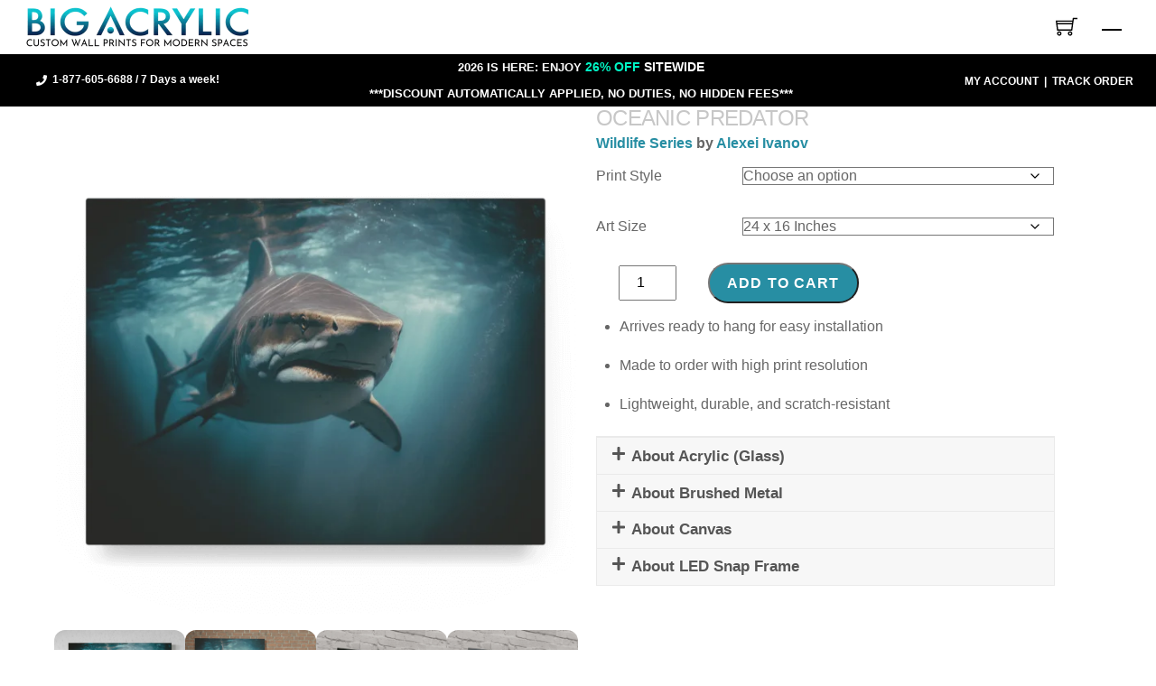

--- FILE ---
content_type: text/html; charset=UTF-8
request_url: https://www.bigacrylic.com/product/oceanic-predator/
body_size: 49110
content:
<!DOCTYPE html><html lang="en-US"><head><script data-no-optimize="1">var litespeed_docref=sessionStorage.getItem("litespeed_docref");litespeed_docref&&(Object.defineProperty(document,"referrer",{get:function(){return litespeed_docref}}),sessionStorage.removeItem("litespeed_docref"));</script> <meta charset="UTF-8"><meta name="viewport" content="width=device-width, initial-scale=1, minimum-scale=1"><style id="tb_inline_styles" data-no-optimize="1">.tb_animation_on{overflow-x:hidden}.themify_builder .wow{visibility:hidden;animation-fill-mode:both}[data-tf-animation]{will-change:transform,opacity,visibility}.themify_builder .tf_lax_done{transition-duration:.8s;transition-timing-function:cubic-bezier(.165,.84,.44,1)}[data-sticky-active].tb_sticky_scroll_active{z-index:1}[data-sticky-active].tb_sticky_scroll_active .hide-on-stick{display:none}@media(min-width:1281px){.hide-desktop{width:0!important;height:0!important;padding:0!important;visibility:hidden!important;margin:0!important;display:table-column!important;background:0!important;content-visibility:hidden;overflow:hidden!important}}@media(min-width:769px) and (max-width:1280px){.hide-tablet_landscape{width:0!important;height:0!important;padding:0!important;visibility:hidden!important;margin:0!important;display:table-column!important;background:0!important;content-visibility:hidden;overflow:hidden!important}}@media(min-width:681px) and (max-width:768px){.hide-tablet{width:0!important;height:0!important;padding:0!important;visibility:hidden!important;margin:0!important;display:table-column!important;background:0!important;content-visibility:hidden;overflow:hidden!important}}@media(max-width:680px){.hide-mobile{width:0!important;height:0!important;padding:0!important;visibility:hidden!important;margin:0!important;display:table-column!important;background:0!important;content-visibility:hidden;overflow:hidden!important}}@media(max-width:768px){div.module-gallery-grid{--galn:var(--galt)}}@media(max-width:680px){
                .themify_map.tf_map_loaded{width:100%!important}
                .ui.builder_button,.ui.nav li a{padding:.525em 1.15em}
                .fullheight>.row_inner:not(.tb_col_count_1){min-height:0}
                div.module-gallery-grid{--galn:var(--galm);gap:8px}
            }</style><noscript><style>.themify_builder .wow,.wow .tf_lazy{visibility:visible!important}</style></noscript><style id="tf_lazy_common" data-no-optimize="1">img{
                max-width:100%;
                height:auto
            }
                                    :where(.tf_in_flx,.tf_flx){display:inline-flex;flex-wrap:wrap;place-items:center}
            .tf_fa,:is(em,i) tf-lottie{display:inline-block;vertical-align:middle}:is(em,i) tf-lottie{width:1.5em;height:1.5em}.tf_fa{width:1em;height:1em;stroke-width:0;stroke:currentColor;overflow:visible;fill:currentColor;pointer-events:none;text-rendering:optimizeSpeed;buffered-rendering:static}#tf_svg symbol{overflow:visible}:where(.tf_lazy){position:relative;visibility:visible;display:block;opacity:.3}.wow .tf_lazy:not(.tf_swiper-slide){visibility:hidden;opacity:1}div.tf_audio_lazy audio{visibility:hidden;height:0;display:inline}.mejs-container{visibility:visible}.tf_iframe_lazy{transition:opacity .3s ease-in-out;min-height:10px}:where(.tf_flx),.tf_swiper-wrapper{display:flex}.tf_swiper-slide{flex-shrink:0;opacity:0;width:100%;height:100%}.tf_swiper-wrapper>br,.tf_lazy.tf_swiper-wrapper .tf_lazy:after,.tf_lazy.tf_swiper-wrapper .tf_lazy:before{display:none}.tf_lazy:after,.tf_lazy:before{content:'';display:inline-block;position:absolute;width:10px!important;height:10px!important;margin:0 3px;top:50%!important;inset-inline:auto 50%!important;border-radius:100%;background-color:currentColor;visibility:visible;animation:tf-hrz-loader infinite .75s cubic-bezier(.2,.68,.18,1.08)}.tf_lazy:after{width:6px!important;height:6px!important;inset-inline:50% auto!important;margin-top:3px;animation-delay:-.4s}@keyframes tf-hrz-loader{0%,100%{transform:scale(1);opacity:1}50%{transform:scale(.1);opacity:.6}}.tf_lazy_lightbox{position:fixed;background:rgba(11,11,11,.8);color:#ccc;top:0;left:0;display:flex;align-items:center;justify-content:center;z-index:999}.tf_lazy_lightbox .tf_lazy:after,.tf_lazy_lightbox .tf_lazy:before{background:#fff}.tf_vd_lazy,tf-lottie{display:flex;flex-wrap:wrap}tf-lottie{aspect-ratio:1.777}.tf_w.tf_vd_lazy video{width:100%;height:auto;position:static;object-fit:cover}</style> <script type="text/template" id="tmpl-variation-template"><div class="woocommerce-variation-description">{{{ data.variation.variation_description }}}</div>
	<div class="woocommerce-variation-price">{{{ data.variation.price_html }}}</div>
	<div class="woocommerce-variation-availability">{{{ data.variation.availability_html }}}</div></script> <script type="text/template" id="tmpl-unavailable-variation-template"><p role="alert">Sorry, this product is unavailable. Please choose a different combination.</p></script> <meta name='robots' content='index, follow, max-image-preview:large, max-snippet:-1, max-video-preview:-1' />
 <script data-cfasync="false" data-pagespeed-no-defer>var gtm4wp_datalayer_name = "dataLayer";
	var dataLayer = dataLayer || [];
	const gtm4wp_use_sku_instead = false;
	const gtm4wp_currency = 'USD';
	const gtm4wp_product_per_impression = 10;
	const gtm4wp_clear_ecommerce = false;</script> <title>Oceanic Predator - Acrylic Prints, Photos Prints on Metal and Canvas</title><link rel="canonical" href="https://www.bigacrylic.com/product/oceanic-predator/" /><meta property="og:locale" content="en_US" /><meta property="og:type" content="article" /><meta property="og:title" content="Oceanic Predator - Acrylic Prints, Photos Prints on Metal and Canvas" /><meta property="og:description" content="Wildlife Series by Alexei Ivanov" /><meta property="og:url" content="https://www.bigacrylic.com/product/oceanic-predator/" /><meta property="og:site_name" content="Acrylic Prints, Photos Prints on Metal and Canvas" /><meta property="article:publisher" content="https://www.facebook.com/bigacrylic/" /><meta property="article:modified_time" content="2024-02-04T21:40:18+00:00" /><meta property="og:image" content="https://www.bigacrylic.com/wp-content/uploads/2023/06/Wildlife-Portraits_74_Shark-1_Oceanic-Predator_LED_Mockup_Float_Mockup.png" /><meta property="og:image:width" content="650" /><meta property="og:image:height" content="650" /><meta property="og:image:type" content="image/png" /> <script type="application/ld+json" class="yoast-schema-graph">{"@context":"https://schema.org","@graph":[{"@type":"WebPage","@id":"https://www.bigacrylic.com/product/oceanic-predator/","url":"https://www.bigacrylic.com/product/oceanic-predator/","name":"Oceanic Predator - Acrylic Prints, Photos Prints on Metal and Canvas","isPartOf":{"@id":"https://www.bigacrylic.com/#website"},"primaryImageOfPage":{"@id":"https://www.bigacrylic.com/product/oceanic-predator/#primaryimage"},"image":{"@id":"https://www.bigacrylic.com/product/oceanic-predator/#primaryimage"},"thumbnailUrl":"https://www.bigacrylic.com/wp-content/uploads/2023/06/Wildlife-Portraits_74_Shark-1_Oceanic-Predator_LED_Mockup_Float_Mockup.png","datePublished":"2023-07-03T15:07:58+00:00","dateModified":"2024-02-04T21:40:18+00:00","breadcrumb":{"@id":"https://www.bigacrylic.com/product/oceanic-predator/#breadcrumb"},"inLanguage":"en-US","potentialAction":[{"@type":"ReadAction","target":["https://www.bigacrylic.com/product/oceanic-predator/"]}]},{"@type":"ImageObject","inLanguage":"en-US","@id":"https://www.bigacrylic.com/product/oceanic-predator/#primaryimage","url":"https://www.bigacrylic.com/wp-content/uploads/2023/06/Wildlife-Portraits_74_Shark-1_Oceanic-Predator_LED_Mockup_Float_Mockup.png","contentUrl":"https://www.bigacrylic.com/wp-content/uploads/2023/06/Wildlife-Portraits_74_Shark-1_Oceanic-Predator_LED_Mockup_Float_Mockup.png","width":650,"height":650,"caption":"LED Snap Frame"},{"@type":"BreadcrumbList","@id":"https://www.bigacrylic.com/product/oceanic-predator/#breadcrumb","itemListElement":[{"@type":"ListItem","position":1,"name":"Home","item":"https://www.bigacrylic.com/"},{"@type":"ListItem","position":2,"name":"Products","item":"https://www.bigacrylic.com/shop/"},{"@type":"ListItem","position":3,"name":"Oceanic Predator"}]},{"@type":"WebSite","@id":"https://www.bigacrylic.com/#website","url":"https://www.bigacrylic.com/","name":"Acrylic Prints, Photos Prints on Metal and Canvas","description":"Premium Quality Acrylic Prints, Metal Prints and More","publisher":{"@id":"https://www.bigacrylic.com/#organization"},"potentialAction":[{"@type":"SearchAction","target":{"@type":"EntryPoint","urlTemplate":"https://www.bigacrylic.com/?s={search_term_string}"},"query-input":{"@type":"PropertyValueSpecification","valueRequired":true,"valueName":"search_term_string"}}],"inLanguage":"en-US"},{"@type":"Organization","@id":"https://www.bigacrylic.com/#organization","name":"Big Acrylic","url":"https://www.bigacrylic.com/","logo":{"@type":"ImageObject","inLanguage":"en-US","@id":"https://www.bigacrylic.com/#/schema/logo/image/","url":"https://www.bigacrylic.com/wp-content/uploads/2015/08/Big-Acrylic_Final-Logo2.jpg","contentUrl":"https://www.bigacrylic.com/wp-content/uploads/2015/08/Big-Acrylic_Final-Logo2.jpg","width":113,"height":105,"caption":"Big Acrylic"},"image":{"@id":"https://www.bigacrylic.com/#/schema/logo/image/"},"sameAs":["https://www.facebook.com/bigacrylic/","https://www.instagram.com/bigacrylic/","https://www.youtube.com/user/acrylicpix/videos"]}]}</script> <link rel="alternate" type="application/rss+xml" title="Acrylic Prints, Photos Prints on Metal and Canvas &raquo; Feed" href="https://www.bigacrylic.com/feed/" /><link rel="alternate" type="application/rss+xml" title="Acrylic Prints, Photos Prints on Metal and Canvas &raquo; Comments Feed" href="https://www.bigacrylic.com/comments/feed/" /><link rel="alternate" type="application/rss+xml" title="Acrylic Prints, Photos Prints on Metal and Canvas &raquo; Oceanic Predator Comments Feed" href="https://www.bigacrylic.com/product/oceanic-predator/feed/" /><link rel="preload" href="https://www.bigacrylic.com/wp-content/plugins/litespeed-cache/assets/css/litespeed-dummy.css?ver=352c4d889cbaa7157d0791ba58e6106a" as="style"><link data-optimized="2" rel="stylesheet" href="https://www.bigacrylic.com/wp-content/litespeed/ucss/5b3776084260e8560ff4b00248763699.css?ver=236cf" /><link rel="preload" as="image" href="https://www.bigacrylic.com/wp-content/uploads/2023/03/big-acrylic-logo.png.webp"><link rel="preload" href="https://www.bigacrylic.com/wp-content/plugins/contact-form-7/includes/css/styles.css?ver=6.1" as="style"><link rel="preload" href="https://www.bigacrylic.com/wp-content/plugins/multiline-files-for-contact-form-7/css/style.css?12&#038;ver=352c4d889cbaa7157d0791ba58e6106a" as="style"><link rel="preload" href="https://www.bigacrylic.com/wp-content/plugins/woocommerce-currency-converter-widget/assets/css/converter.css?ver=2.2.4" as="style"><link rel="preload" href="https://www.bigacrylic.com/wp-includes/css/dashicons.min.css?ver=352c4d889cbaa7157d0791ba58e6106a" as="style"><link rel="preload" href="https://www.bigacrylic.com/wp-content/plugins/woocommerce-product-addons-old/assets/css/frontend.css?ver=3.0.38" as="style"><link rel="preload" href="https://www.bigacrylic.com/wp-content/plugins/themify-ptb/public/css/ptb-public.css?ver=2.2.2" as="style"><link rel='stylesheet' id='ptb-css' href='https://www.bigacrylic.com/wp-content/plugins/themify-ptb/public/css/ptb-public.css?ver=2.2.2' media='all' /> <script type="litespeed/javascript" data-src="https://www.bigacrylic.com/wp-includes/js/jquery/jquery.min.js?ver=3.7.1" id="jquery-core-js"></script> <script id="WCPAY_ASSETS-js-extra" type="litespeed/javascript">var wcpayAssets={"url":"https:\/\/www.bigacrylic.com\/wp-content\/plugins\/woocommerce-payments\/dist\/"}</script> <script id="ptb-js-extra" type="litespeed/javascript">var ptb={"url":"https:\/\/www.bigacrylic.com\/wp-content\/plugins\/themify-ptb\/public\/","ver":"2.2.2","include":"https:\/\/www.bigacrylic.com\/wp-includes\/js\/","is_themify":"1","jqmeter":"https:\/\/www.bigacrylic.com\/wp-content\/plugins\/themify-ptb\/public\/js\/jqmeter.min.js","ajaxurl":"https:\/\/www.bigacrylic.com\/wp-admin\/admin-ajax.php","lng":"en","map_key":null,"modules":{"gallery":{"js":"https:\/\/www.bigacrylic.com\/wp-content\/plugins\/themify-ptb\/public\/js\/modules\/gallery.js","selector":".ptb_extra_showcase, .ptb_extra_gallery_masonry .ptb_extra_gallery"},"map":{"js":"https:\/\/www.bigacrylic.com\/wp-content\/plugins\/themify-ptb\/public\/js\/modules\/map.js","selector":".ptb_extra_map"},"progress_bar":{"js":"https:\/\/www.bigacrylic.com\/wp-content\/plugins\/themify-ptb\/public\/js\/modules\/progress_bar.js","selector":".ptb_extra_progress_bar"},"rating":{"js":"https:\/\/www.bigacrylic.com\/wp-content\/plugins\/themify-ptb\/public\/js\/modules\/rating.js","selector":".ptb_extra_rating"},"video":{"js":"https:\/\/www.bigacrylic.com\/wp-content\/plugins\/themify-ptb\/public\/js\/modules\/video.js","selector":".ptb_extra_show_video"},"accordion":{"js":"https:\/\/www.bigacrylic.com\/wp-content\/plugins\/themify-ptb\/public\/js\/modules\/accordion.js","selector":".ptb_extra_accordion"},"lightbox":{"js":"https:\/\/www.bigacrylic.com\/wp-content\/plugins\/themify-ptb\/public\/js\/modules\/lightbox.js","selector":".ptb_lightbox, .ptb_extra_lightbox, .ptb_extra_video_lightbox"},"masonry":{"js":"https:\/\/www.bigacrylic.com\/wp-content\/plugins\/themify-ptb\/public\/js\/modules\/masonry.js","selector":".ptb_masonry"},"post_filter":{"js":"https:\/\/www.bigacrylic.com\/wp-content\/plugins\/themify-ptb\/public\/js\/modules\/post_filter.js","selector":".ptb-post-filter"}}}</script> <link rel="https://api.w.org/" href="https://www.bigacrylic.com/wp-json/" /><link rel="alternate" title="JSON" type="application/json" href="https://www.bigacrylic.com/wp-json/wp/v2/product/91183" /><link rel="EditURI" type="application/rsd+xml" title="RSD" href="https://www.bigacrylic.com/xmlrpc.php?rsd" /><link rel='shortlink' href='https://www.bigacrylic.com/?p=91183' /><link rel="alternate" title="oEmbed (JSON)" type="application/json+oembed" href="https://www.bigacrylic.com/wp-json/oembed/1.0/embed?url=https%3A%2F%2Fwww.bigacrylic.com%2Fproduct%2Foceanic-predator%2F" /><link rel="alternate" title="oEmbed (XML)" type="text/xml+oembed" href="https://www.bigacrylic.com/wp-json/oembed/1.0/embed?url=https%3A%2F%2Fwww.bigacrylic.com%2Fproduct%2Foceanic-predator%2F&#038;format=xml" /> <script data-cfasync="false" data-pagespeed-no-defer>var dataLayer_content = {"pagePostType":"product","pagePostType2":"single-product","customerTotalOrders":0,"customerTotalOrderValue":0,"customerFirstName":"","customerLastName":"","customerBillingFirstName":"","customerBillingLastName":"","customerBillingCompany":"","customerBillingAddress1":"","customerBillingAddress2":"","customerBillingCity":"","customerBillingState":"","customerBillingPostcode":"","customerBillingCountry":"","customerBillingEmail":"","customerBillingEmailHash":"","customerBillingPhone":"","customerShippingFirstName":"","customerShippingLastName":"","customerShippingCompany":"","customerShippingAddress1":"","customerShippingAddress2":"","customerShippingCity":"","customerShippingState":"","customerShippingPostcode":"","customerShippingCountry":"","productRatingCounts":[],"productAverageRating":0,"productReviewCount":0,"productType":"variable","productIsVariable":1};
	dataLayer.push( dataLayer_content );</script> <script data-cfasync="false" data-pagespeed-no-defer>(function(w,d,s,l,i){w[l]=w[l]||[];w[l].push({'gtm.start':
new Date().getTime(),event:'gtm.js'});var f=d.getElementsByTagName(s)[0],
j=d.createElement(s),dl=l!='dataLayer'?'&l='+l:'';j.async=true;j.src=
'//www.googletagmanager.com/gtm.js?id='+i+dl;f.parentNode.insertBefore(j,f);
})(window,document,'script','dataLayer','GTM-WWPZBJT');</script> 	<noscript><style>.woocommerce-product-gallery{ opacity: 1 !important; }</style></noscript> <script  type="litespeed/javascript">!function(f,b,e,v,n,t,s){if(f.fbq)return;n=f.fbq=function(){n.callMethod?n.callMethod.apply(n,arguments):n.queue.push(arguments)};if(!f._fbq)f._fbq=n;n.push=n;n.loaded=!0;n.version='2.0';n.queue=[];t=b.createElement(e);t.async=!0;t.src=v;s=b.getElementsByTagName(e)[0];s.parentNode.insertBefore(t,s)}(window,document,'script','https://connect.facebook.net/en_US/fbevents.js')</script>  <script  type="litespeed/javascript">fbq('init','274482660668746',{},{"agent":"woocommerce-9.5.3-3.5.4"});document.addEventListener('DOMContentLiteSpeedLoaded',function(){document.body.insertAdjacentHTML('beforeend','<div class=\"wc-facebook-pixel-event-placeholder\"></div>')},!1)</script> <meta name="google-site-verification" content="m1COZvTxt5Y6IvoZo6RMn3CIZhXS4SYVi2PMPN6EGpU" /> <script type="litespeed/javascript" data-src="https://www.googletagmanager.com/gtag/js?id=G-DSJYR73Z1P"></script> <script type="litespeed/javascript">window.dataLayer=window.dataLayer||[];function gtag(){dataLayer.push(arguments)}
gtag('js',new Date());gtag('config','G-DSJYR73Z1P')</script> <link rel="icon" href="https://www.bigacrylic.com/wp-content/uploads/2016/02/cropped-Big-Acrylic_Final-Logo1-66x66.png" sizes="32x32" /><link rel="icon" href="https://www.bigacrylic.com/wp-content/uploads/2016/02/cropped-Big-Acrylic_Final-Logo1-200x200.png" sizes="192x192" /><link rel="apple-touch-icon" href="https://www.bigacrylic.com/wp-content/uploads/2016/02/cropped-Big-Acrylic_Final-Logo1-200x200.png" /><meta name="msapplication-TileImage" content="https://www.bigacrylic.com/wp-content/uploads/2016/02/cropped-Big-Acrylic_Final-Logo1-300x300.png" /><link rel="prefetch" href="https://www.bigacrylic.com/wp-content/themes/themify-shoppe/js/themify-script.js?ver=7.9.2" as="script" fetchpriority="low"><link rel="prefetch" href="https://www.bigacrylic.com/wp-content/themes/themify-shoppe/themify/js/modules/themify-sidemenu.js?ver=8.0.7" as="script" fetchpriority="low"><link rel="preload" href="https://www.bigacrylic.com/wp-content/themes/themify-shoppe/js/modules/themify-shop.js?ver=7.9.2" as="script" fetchpriority="low"><link rel="prefetch" href="https://www.bigacrylic.com/wp-content/themes/themify-shoppe/themify/themify-builder/js/modules/sticky.js?ver=8.0.7" as="script" fetchpriority="low"><link rel="prefetch" href="https://www.bigacrylic.com/wp-content/themes/themify-shoppe/themify/themify-builder/js/modules/menu.js?ver=8.0.7" as="script" fetchpriority="low"><link rel="preload" href="https://www.bigacrylic.com/wp-content/themes/themify-shoppe/themify/themify-builder/js/themify-builder-script.js?ver=8.0.7" as="script" fetchpriority="low"><link rel="preload" href="https://www.bigacrylic.com/wp-content/uploads/2023/12/big-acrylic-logo-1.png" as="image"><link rel="prefetch" href="https://www.bigacrylic.com/wp-content/themes/themify-shoppe/themify/themify-builder/js/modules/accordion.js?ver=8.0.7" as="script" fetchpriority="low"><link rel="preload" fetchpriority="high" href="https://www.bigacrylic.com/wp-content/uploads/themify-concate/1359213279/themify-1837349854.css" as="style"><link fetchpriority="high" id="themify_concate-css" rel="stylesheet" href="https://www.bigacrylic.com/wp-content/uploads/themify-concate/1359213279/themify-1837349854.css"><link rel="preconnect" href="https://www.google-analytics.com"></head><body class="wp-singular product-template-default single single-product postid-91183 wp-theme-themify-shoppe wp-child-theme-themify-shoppe-child theme-themify-shoppe woocommerce woocommerce-page skin-default sidebar1 sidebar-left default_width no-home woocommerce-js product_cat_animals product_cat_art-prints product_cat_text-export product_cat_alexei-ivanov product_cat_wildlife product_tag_sea product_tag_shark product_tag_water tb_animation_on header-logo-left cart-style-link_to_cart wc-cart-empty product-img-right fixed-header-enabled footer-none menu-overlay-zoomin wishlist-icon-off footer-off filter-hover-none filter-featured-only"><a class="screen-reader-text skip-to-content" href="#content">Skip to content</a><div class="tb_layout_part_wrap tf_w"><div  class="themify_builder_content themify_builder_content-149289 themify_builder not_editable_builder" data-postid="149289"><div  data-sticky-active="{&quot;d&quot;:[]}" data-lazy="1" class="module_row themify_builder_row tb_6w4u800 tb_first tf_w hide-desktop hide-tablet_landscape"><div class="row_inner col_align_top tb_col_count_3 tf_box tf_rel"><div  data-lazy="1" class="module_column tb-column col3-1 tb_r0w4800 first"><div  class="module module-image tb_4wvz235 image-top   auto_fullwidth tf_mw" data-lazy="1"><div class="image-wrap tf_rel tf_mw">
<a href="/">
<img src="https://www.bigacrylic.com/wp-content/uploads/2023/03/big-acrylic-logo.png.webp" class="wp-post-image wp-image-82642" title="big acrylic logo" alt="big acrylic logo" srcset="https://www.bigacrylic.com/wp-content/uploads/2023/03/big-acrylic-logo.png.webp 3840w, https://www.bigacrylic.com/wp-content/uploads/2023/03/big-acrylic-logo-650x130.png.webp 650w, https://www.bigacrylic.com/wp-content/uploads/2023/03/big-acrylic-logo-300x60.png.webp 300w, https://www.bigacrylic.com/wp-content/uploads/2023/03/big-acrylic-logo-1024x205.png.webp 1024w, https://www.bigacrylic.com/wp-content/uploads/2023/03/big-acrylic-logo-768x154.png.webp 768w, https://www.bigacrylic.com/wp-content/uploads/2023/03/big-acrylic-logo-1536x307.png.webp 1536w, https://www.bigacrylic.com/wp-content/uploads/2023/03/big-acrylic-logo-2048x410.png.webp 2048w, https://www.bigacrylic.com/wp-content/uploads/2023/03/big-acrylic-logo-600x120.png.webp 600w" sizes="(max-width: 3840px) 100vw, 3840px" fetchpriority="high" decoding="sync"/>        </a></div></div></div><div  data-lazy="1" class="module_column tb-column col3-1 tb_cxzg544"><div  class="module module-icon tb_zmpc368  large  icon_vertical tf_textr" data-lazy="1"><div class="module-icon-item">
<em class="tf_box" style="background-color:rgba(72,118,224, 0);color:#000000"><svg  class="tf_fa tf-fas-cart-shopping" aria-hidden="true"><use href="#tf-fas-cart-shopping"></use></svg></em>
<span class="screen-reader-text">Icon label</span></div></div></div><div  data-lazy="1" class="module_column tb-column col3-1 tb_ksy4544 last"><div  class="module module-menu tb_dnm139  mobile-menu-slide" data-menu-style="mobile-menu-slide" data-menu-breakpoint="680" data-menu-direction="left" data-element-id="tb_dnm139" data-lazy="1">
<a rel="nofollow" href="#" class="tf_hide menu-module-burger">
<span class="menu-module-burger-inner tf_inline_b tf_rel"></span>
<span class="screen-reader-text">Menu</span>
</a><div class="module-menu-container"><ul id="menu-big-acrylic-mobile-menu" class="ui tf_clearfix nav tf_rel tf_scrollbar vertical tb_default_color tf_acc_menu"><li id="menu-item-152647" class="menu-item-custom-152647 create-now-cta-mobile menu-item menu-item-type-custom menu-item-object-custom menu-item-152647"><a href="/create-now">Create now</a></li><li id="menu-item-150426" class="menu-item-custom-150426 menu-item menu-item-type-custom menu-item-object-custom menu-item-has-children menu-item-150426"><a href="/create-now">Custom Art Prints<span class="child-arrow closed" tabindex="-1"></span></a><ul class="sub-menu"><li id="menu-item-196153" class="menu-item-product-192592 menu-item menu-item-type-post_type menu-item-object-product menu-item-196153 menu-product-192592-parent-150426"><a href="https://www.bigacrylic.com/?post_type=product&#038;p=192592">Acrylic Glass Prints</a></li><li id="menu-item-200431" class="menu-item-product-39589 menu-item menu-item-type-post_type menu-item-object-product menu-item-200431 menu-product-39589-parent-150426"><a href="https://www.bigacrylic.com/product/anti-glare-acrylic-prints/">Anti Glare Acrylic Prints</a></li><li id="menu-item-150459" class="menu-item-product-24774 menu-item menu-item-type-post_type menu-item-object-product menu-item-150459 menu-product-24774-parent-150426"><a href="https://www.bigacrylic.com/product/custom-art-metal-prints/">Metal Prints</a></li><li id="menu-item-150457" class="menu-item-product-26696 menu-item menu-item-type-post_type menu-item-object-product menu-item-150457 menu-product-26696-parent-150426"><a href="https://www.bigacrylic.com/product/custom-art-metal-sublimation-prints-old/">Metal Sublimation Prints</a></li><li id="menu-item-150458" class="menu-item-product-25319 menu-item menu-item-type-post_type menu-item-object-product menu-item-150458 menu-product-25319-parent-150426"><a href="https://www.bigacrylic.com/product/custom-art-canvas-prints/">Canvas Prints</a></li><li id="menu-item-150460" class="menu-item-product-85380 menu-item menu-item-type-post_type menu-item-object-product menu-item-150460 menu-product-85380-parent-150426"><a href="https://www.bigacrylic.com/product/ultra-slim-led-snap-frame/">Ultra Slim LED Snap Frame</a></li></ul></li><li id="menu-item-150428" class="menu-item-custom-150428 menu-item menu-item-type-custom menu-item-object-custom menu-item-has-children menu-item-150428"><a href="/art-collections-at-big-acrylic">Image Library<span class="child-arrow closed" tabindex="-1"></span></a><ul class="sub-menu"><li id="menu-item-150466" class="menu-item-product_cat-1108 menu-item menu-item-type-taxonomy menu-item-object-product_cat menu-item-150466 menu-product_cat-1108-parent-150428"><a href="https://www.bigacrylic.com/product-category/art-prints/abstract/">Abstract</a></li><li id="menu-item-150461" class="menu-item-product_cat-962 menu-item menu-item-type-taxonomy menu-item-object-product_cat menu-item-150461 menu-product_cat-962-parent-150428"><a href="https://www.bigacrylic.com/product-category/art-prints/ai/">AI</a></li><li id="menu-item-150464" class="menu-item-product_cat-308 menu-item menu-item-type-taxonomy menu-item-object-product_cat current-product-ancestor current-menu-parent current-product-parent menu-item-150464 menu-product_cat-308-parent-150428"><a href="https://www.bigacrylic.com/product-category/art-prints/animals/">Animals</a></li><li id="menu-item-150462" class="menu-item-product_cat-961 menu-item menu-item-type-taxonomy menu-item-object-product_cat menu-item-150462 menu-product_cat-961-parent-150428"><a href="https://www.bigacrylic.com/product-category/art-prints/nature/">Nature</a></li><li id="menu-item-150467" class="menu-item-product_cat-782 menu-item menu-item-type-taxonomy menu-item-object-product_cat menu-item-150467 menu-product_cat-782-parent-150428"><a href="https://www.bigacrylic.com/product-category/art-prints/pop-art/">Pop Art</a></li><li id="menu-item-150463" class="menu-item-product_cat-1085 menu-item menu-item-type-taxonomy menu-item-object-product_cat menu-item-150463 menu-product_cat-1085-parent-150428"><a href="https://www.bigacrylic.com/product-category/art-prints/whimsical/">Whimsical</a></li><li id="menu-item-150465" class="menu-item-product_cat-945 menu-item menu-item-type-taxonomy menu-item-object-product_cat current-product-ancestor current-menu-parent current-product-parent menu-item-150465 menu-product_cat-945-parent-150428"><a href="https://www.bigacrylic.com/product-category/art-prints/wildlife/">Wildlife</a></li></ul></li><li id="menu-item-150430" class="menu-item-custom-150430 menu-item menu-item-type-custom menu-item-object-custom menu-item-has-children menu-item-150430"><a href="https://www.bigacrylic.com/about-us/">About Us<span class="child-arrow closed" tabindex="-1"></span></a><ul class="sub-menu"><li id="menu-item-150431" class="menu-item-custom-150431 menu-item menu-item-type-custom menu-item-object-custom menu-item-150431 menu-custom-150431-parent-150430"><a href="/about-us/">Our Story</a></li><li id="menu-item-150432" class="menu-item-custom-150432 menu-item menu-item-type-custom menu-item-object-custom menu-item-150432 menu-custom-150432-parent-150430"><a href="/about-us/">Our Team</a></li><li id="menu-item-150433" class="menu-item-custom-150433 menu-item menu-item-type-custom menu-item-object-custom menu-item-150433 menu-custom-150433-parent-150430"><a href="/reviews/">Reviews</a></li></ul></li><li id="menu-item-150434" class="menu-item-custom-150434 menu-item menu-item-type-custom menu-item-object-custom menu-item-has-children menu-item-150434"><a href="/customer-creations">Customer Creations<span class="child-arrow closed" tabindex="-1"></span></a><ul class="sub-menu"><li id="menu-item-150435" class="menu-item-custom-150435 menu-item menu-item-type-custom menu-item-object-custom menu-item-150435 menu-custom-150435-parent-150434"><a href="/customer-creations/#acrylicprints">Acrylic Creations</a></li><li id="menu-item-150436" class="menu-item-custom-150436 menu-item menu-item-type-custom menu-item-object-custom menu-item-150436 menu-custom-150436-parent-150434"><a href="/customer-creations/#metalprints">Metal Creations</a></li><li id="menu-item-150437" class="menu-item-custom-150437 menu-item menu-item-type-custom menu-item-object-custom menu-item-150437 menu-custom-150437-parent-150434"><a href="/customer-creations/#otherproducts">Other Creations</a></li></ul></li><li id="menu-item-150440" class="menu-item-custom-150440 menu-item menu-item-type-custom menu-item-object-custom menu-item-has-children menu-item-150440"><a role="button" tabindex="0">Help<span class="child-arrow closed" tabindex="-1"></span></a><ul class="sub-menu"><li id="menu-item-163012" class="menu-item-custom-163012 menu-item menu-item-type-custom menu-item-object-custom menu-item-163012 menu-custom-163012-parent-150440"><a href="/contact">Contact Us</a></li><li id="menu-item-150441" class="menu-item-custom-150441 menu-item menu-item-type-custom menu-item-object-custom menu-item-150441 menu-custom-150441-parent-150440"><a href="/contact">FAQ</a></li><li id="menu-item-150442" class="menu-item-custom-150442 menu-item menu-item-type-custom menu-item-object-custom menu-item-150442 menu-custom-150442-parent-150440"><a href="/free-services/">Free Consultation</a></li><li id="menu-item-150443" class="menu-item-custom-150443 menu-item menu-item-type-custom menu-item-object-custom menu-item-150443 menu-custom-150443-parent-150440"><a href="/which-custom-art-print-is-right-for-me/">Compare Styles</a></li><li id="menu-item-150444" class="menu-item-custom-150444 menu-item menu-item-type-custom menu-item-object-custom menu-item-150444 menu-custom-150444-parent-150440"><a href="/shipping/">Shipping Information</a></li><li id="menu-item-150445" class="menu-item-custom-150445 menu-item menu-item-type-custom menu-item-object-custom menu-item-150445 menu-custom-150445-parent-150440"><a href="/blog/">Blog</a></li></ul></li><li id="menu-item-150447" class="menu-item-custom-150447 menu-item menu-item-type-custom menu-item-object-custom menu-item-150447"><a href="/my-account">My Account</a></li></ul></div></div></div></div></div></div></div>
<svg id="tf_svg" style="display:none"><defs><symbol id="tf-fas-cart-shopping" viewBox="0 0 576 512"><path d="M0 24C0 10.7 10.7 0 24 0H69.5c22 0 41.5 12.8 50.6 32h411c26.3 0 45.5 25 38.6 50.4l-41 152.3c-8.5 31.4-37 53.3-69.5 53.3H170.7l5.4 28.5c2.2 11.3 12.1 19.5 23.6 19.5H488c13.3 0 24 10.7 24 24s-10.7 24-24 24H199.7c-34.6 0-64.3-24.6-70.7-58.5L77.4 54.5c-.7-3.8-4-6.5-7.9-6.5H24C10.7 48 0 37.3 0 24zM128 464a48 48 0 1 1 96 0 48 48 0 1 1 -96 0zm336-48a48 48 0 1 1 0 96 48 48 0 1 1 0-96z"/></symbol><symbol id="tf-ti-shopping-cart" viewBox="0 0 32 32"><path d="M5.19 23.5C7 23.5 8.5 25 8.5 26.81S7 30.13 5.2 30.13s-3.32-1.5-3.32-3.32 1.5-3.31 3.32-3.31zm0 4.75a1.4 1.4 0 0 0 1.37-1.44c0-.75-.62-1.37-1.37-1.37a1.4 1.4 0 0 0-1.44 1.37c0 .82.63 1.44 1.44 1.44zm16-4.75c1.81 0 3.31 1.5 3.31 3.31s-1.5 3.32-3.31 3.32-3.32-1.5-3.32-3.32 1.5-3.31 3.32-3.31zm0 4.75a1.4 1.4 0 0 0 1.37-1.44c0-.75-.62-1.37-1.37-1.37a1.4 1.4 0 0 0-1.44 1.37c0 .82.63 1.44 1.44 1.44zm4-24.5H32v1.88h-5.19l-.5 3-1.93 14H1.93L-.13 7.5h24.75zm-.88 5.69H2l.31 1.87h21.75zM3.63 20.75h19.12l1.06-7.56H2.56z"/></symbol><symbol id="tf-fas-phone" viewBox="0 0 32 32"><path d="M30.81 1.56q1.2.25 1.2 1.44 0 12-8.5 20.5T3 32q-1.2 0-1.45-1.19l-1.5-6.5q-.31-1.18.88-1.68l7-3q1-.44 1.75.43l3.06 3.75q3.69-1.68 6.53-4.56t4.53-6.5l-3.75-3.12q-.87-.7-.43-1.75l3-7q.5-1.13 1.68-.82z"/></symbol><symbol id="tf-fas-plus" viewBox="0 0 28 32"><path d="M26 13q.81 0 1.4.6T28 15v2q0 .81-.6 1.4T26 19h-9v9q0 .81-.6 1.4T15 30h-2q-.81 0-1.4-.6T11 28v-9H2q-.81 0-1.4-.6T0 17v-2q0-.81.6-1.4T2 13h9V4q0-.81.6-1.4T13 2h2q.81 0 1.4.6T17 4v9h9z"/></symbol><symbol id="tf-fas-minus" viewBox="0 0 28 32"><path d="M26 13q.81 0 1.4.6T28 15v2q0 .81-.6 1.4T26 19H2q-.81 0-1.4-.6T0 17v-2q0-.81.6-1.4T2 13h24z"/></symbol><symbol id="tf-fab-facebook" viewBox="0 0 17 32"><path d="M13.5 5.31q-1.13 0-1.78.38t-.85.94-.18 1.43V12H16l-.75 5.69h-4.56V32H4.8V17.7H0V12h4.8V7.5q0-3.56 2-5.53T12.13 0q2.68 0 4.37.25v5.06h-3z"/></symbol><symbol id="tf-fab-instagram" viewBox="0 0 32 32"><path d="M14 8.81q3 0 5.1 2.1t2.09 5.1-2.1 5.08T14 23.2t-5.1-2.1T6.82 16t2.1-5.1T14 8.82zm0 11.88q1.94 0 3.31-1.38T18.7 16t-1.38-3.31T14 11.3t-3.31 1.38T9.3 16t1.38 3.31T14 20.7zM23.13 8.5q0 .69-.47 1.19t-1.16.5-1.19-.5-.5-1.19.5-1.16 1.19-.46 1.16.46.46 1.16zm4.8 1.75Q28 11.94 28 16t-.06 5.75q-.19 3.81-2.28 5.9t-5.9 2.23Q18.05 30 14 30t-5.75-.13q-3.81-.18-5.87-2.25-.82-.75-1.32-1.75t-.72-1.93-.21-2.2Q0 20.07 0 16t.13-5.81Q.3 6.44 2.38 4.37q2.06-2.12 5.87-2.31Q9.94 2 14 2t5.75.06q3.81.19 5.9 2.28t2.29 5.9zm-3 14q.2-.5.32-1.28t.19-1.88.06-1.78V12.7l-.06-1.78-.19-1.88-.31-1.28q-.75-1.94-2.69-2.69-.5-.18-1.28-.31t-1.88-.19-1.75-.06H10.7l-1.78.06-1.88.19-1.28.31q-1.94.75-2.69 2.7-.18.5-.31 1.27t-.19 1.88-.06 1.75v6l.03 1.53.1 1.6.18 1.34.25 1.12q.82 1.94 2.69 2.69.5.19 1.28.31t1.88.19 1.75.06h6.65l1.78-.06 1.88-.19 1.28-.31q1.94-.81 2.69-2.69z"/></symbol><symbol id="tf-fab-youtube" viewBox="0 0 36 32"><path d="M34.38 7.75q.18.75.34 1.88t.22 2.21.1 2.03.02 1.57V16q0 5.63-.68 8.31-.32 1.07-1.13 1.88t-1.94 1.12q-1.19.32-4.5.47t-6.06.22H18q-10.7 0-13.31-.69-2.44-.68-3.07-3-.31-1.18-.47-3.28T.94 17.5V16q0-5.56.68-8.25.32-1.12 1.13-1.94T4.69 4.7q1.18-.31 4.5-.47T15.25 4H18q10.69 0 13.31.69 1.13.31 1.94 1.12t1.13 1.94zM14.5 21.13 23.44 16l-8.94-5.06v10.19z"/></symbol></defs></svg><script></script> <noscript><iframe data-lazyloaded="1" src="about:blank" data-litespeed-src="https://www.googletagmanager.com/ns.html?id=GTM-WWPZBJT" height="0" width="0" style="display:none;visibility:hidden" aria-hidden="true"></iframe></noscript><div id="pagewrap" class="tf_box hfeed site"><div id="headerwrap"  class=' tf_box tf_w'><div class="top-bar-widgets tf_box"><div class="top-bar-widget-inner pagewidth tf_box tf_clearfix"><div class="top-bar-left tf_left tf_textl"></div><div class="top-bar-right tf_right tf_textr"></div></div></div><header id="header" class="pagewidth tf_box tf_rel tf_clearfix" itemscope="itemscope" itemtype="https://schema.org/WPHeader"><div id="cart-link-mobile" class="tf_hide tf_text_dec">
<a  class="icon-menu tf_right" href="https://www.bigacrylic.com/cart-2/">
<em class="icon-shopping-cart">
<svg  aria-label="Shopping Cart" class="tf_fa tf-ti-shopping-cart" role="img"><use href="#tf-ti-shopping-cart"></use></svg>					</em>
<span class="icon-menu-count cart_empty">0</span>
</a></div>
<a id="menu-icon" class="tf_text_dec tf_box" href="#mobile-menu"><span class="menu-icon-inner tf_vmiddle tf_inline_b tf_rel tf_box"></span><span class="screen-reader-text">Menu</span></a><div class="logo-wrap tf_inline_b tf_rel"><div id="site-logo"><a href="https://www.bigacrylic.com" title="Acrylic Prints, Photos Prints on Metal and Canvas"><img data-lazyloaded="1" src="[data-uri]" width="250" height="100" data-src="https://www.bigacrylic.com/wp-content/uploads/2023/12/big-acrylic-logo-1.png.webp" alt="Acrylic Prints, Photos Prints on Metal and Canvas" class="site-logo-image" data-tf-not-load="1" fetchpriority="high"></a></div><div id="site-description" class="site-description"><span>Premium Quality Acrylic Prints, Metal Prints and More</span></div></div><div id="mobile-menu" class="sidemenu sidemenu-off tf_scrollbar"><div class="header-icons"><div class="top-icon-wrap"><ul class="icon-menu"><li id="cart-icon-count" class="cart">
<a  href="https://www.bigacrylic.com/cart-2/">
<em class="icon-shopping-cart"><svg  aria-label="Shopping Cart" class="tf_fa tf-ti-shopping-cart" role="img"><use href="#tf-ti-shopping-cart"></use></svg></em>
<span class="icon-menu-count cart_empty">0</span>
<span class="tooltip">Cart</span>
</a></li></ul></div></div><nav id="main-nav-wrap" itemscope="itemscope" itemtype="https://schema.org/SiteNavigationElement"><ul id="main-nav" class="main-nav tf_clearfix tf_box"><li  id="menu-item-63700" class="menu-item-custom-63700 menu-item menu-item-type-custom menu-item-object-custom menu-item-has-children has-sub-menu menu-item-63700" aria-haspopup="true"><a  href="/create-now">Custom Art Prints<span class="child-arrow"></span></a><ul class="sub-menu"><li class="themify-widget-menu"><div class="widget layout-parts"><div class="tb_layout_part_wrap tf_w"><div  class="themify_builder_content themify_builder_content-63695 themify_builder not_editable_builder" data-postid="63695"><div  data-css_id="702i607" data-lazy="1" class="module_row themify_builder_row products-menu-2022 fullwidth_row_container tb_702i607 tf_w"><div class="row_inner col_align_top tb_col_count_5 tf_box tf_rel"><div  data-lazy="1" class="module_column tb-column col5-1 tb_yjcm67 first"><div  class="module module-image tb_hlzc67 image-top   tf_mw hide-mobile" data-lazy="1"><div class="image-wrap tf_rel tf_mw">
<img data-lazyloaded="1" src="[data-uri]" data-src="https://www.bigacrylic.com/wp-content/uploads/2022/01/Menu_Acrylic-125x99.png.webp" width="125" height="99" class="wp-post-image wp-image-63690" title="Menu_Acrylic" alt="Menu_Acrylic" data-srcset="https://www.bigacrylic.com/wp-content/uploads/2022/01/Menu_Acrylic-125x99.png.webp 125w, https://www.bigacrylic.com/wp-content/uploads/2022/01/Menu_Acrylic.png.webp 189w" data-sizes="(max-width: 125px) 100vw, 125px" /></div></div><div  class="module module-text tb_bz2867   " data-lazy="1"><div  class="tb_text_wrap"><h3>Acrylic Products</h3><p><a href="https://www.bigacrylic.com/product/custom-art-acrylic-prints/">Acrylic Prints</a></p><p><a href="https://www.bigacrylic.com/product/anti-glare-acrylic-prints/">Anti-Glare Acrylic Prints</a></p><p><a href="https://www.bigacrylic.com/custom-back-lit-acrylic/">Backlit Acrylic Prints</a></p><p><a href="https://www.bigacrylic.com/product/tabletop-acrylic-prints/">Acrylic Tabletop Prints</a></p><p><a href="https://plexi-poster.com" target="_blank" rel="noopener">Plexi-Poster (Nail-free solution) <b style="color: #ee2312">New</b></a><b style="color: #ee2312"><br></b></p><h6> </h6></div></div></div><div  data-lazy="1" class="module_column tb-column col5-1 tb_kuer900"><div  class="module module-image tb_jtom305 image-top   tf_mw hide-mobile" data-lazy="1"><div class="image-wrap tf_rel tf_mw">
<img data-lazyloaded="1" src="[data-uri]" data-src="https://www.bigacrylic.com/wp-content/uploads/2022/01/Menu_Metal-125x99.png.webp" width="125" height="99" class="wp-post-image wp-image-63693" title="Menu_Metal" alt="Menu_Metal" data-srcset="https://www.bigacrylic.com/wp-content/uploads/2022/01/Menu_Metal-125x99.png.webp 125w, https://www.bigacrylic.com/wp-content/uploads/2022/01/Menu_Metal.png.webp 189w" data-sizes="(max-width: 125px) 100vw, 125px" /></div></div><div  class="module module-text tb_vaf7738   " data-lazy="1"><div  class="tb_text_wrap"><h3>Metal Products</h3><p><a href="/product/custom-art-metal-prints/">Brushed Metal Prints</a></p><p><a href="/product/custom-art-metal-prints/">White Metal Prints</a></p><p><a href="https://www.bigacrylic.com/product/custom-art-metal-sublimation-prints/">Sublimation Metal Prints</a></p></div></div></div><div  data-lazy="1" class="module_column tb-column col5-1 tb_vq9k745"><div  class="module module-image tb_m73d285 image-top   tf_mw hide-mobile" data-lazy="1"><div class="image-wrap tf_rel tf_mw">
<img data-lazyloaded="1" src="[data-uri]" data-src="https://www.bigacrylic.com/wp-content/uploads/2022/01/Menu_Fabric-125x99.png.webp" width="125" height="99" class="wp-post-image wp-image-63692" title="Menu_Fabric" alt="Menu_Fabric" data-srcset="https://www.bigacrylic.com/wp-content/uploads/2022/01/Menu_Fabric-125x99.png.webp 125w, https://www.bigacrylic.com/wp-content/uploads/2022/01/Menu_Fabric.png.webp 189w" data-sizes="(max-width: 125px) 100vw, 125px" /></div></div><div  class="module module-text tb_bhrn654   " data-lazy="1"><div  class="tb_text_wrap"><h3>Canvas Products</h3><p><a href="https://www.bigacrylic.com/product/custom-art-canvas-prints/">Canvas Prints</a></p><p><a href="https://www.bigacrylic.com/product/fabric-prints/">Changeable Fabric Prints</a></p><p><a href="https://www.bigacrylic.com/backlitfabric/">Backlit Fabric Prints</a></p></div></div></div><div  data-lazy="1" class="module_column tb-column col5-1 tb_6fpu22"><div  class="module module-image tb_k72u249 image-top   tf_mw hide-mobile" data-lazy="1"><div class="image-wrap tf_rel tf_mw">
<img data-lazyloaded="1" src="[data-uri]" data-src="https://www.bigacrylic.com/wp-content/uploads/2022/01/Menu_Backlit-125x99.png.webp" width="125" height="99" class="wp-post-image wp-image-63691" title="Menu_Backlit" alt="Menu_Backlit" data-srcset="https://www.bigacrylic.com/wp-content/uploads/2022/01/Menu_Backlit-125x99.png.webp 125w, https://www.bigacrylic.com/wp-content/uploads/2022/01/Menu_Backlit.png.webp 189w" data-sizes="(max-width: 125px) 100vw, 125px" /></div></div><div  class="module module-text tb_3i7e454   " data-lazy="1"><div  class="tb_text_wrap"><h3>Backlit Products</h3><p><a href="https://www.bigacrylic.com/custom-back-lit-acrylic/">Backlit Acrylic Prints</a></p><p><a href="https://www.bigacrylic.com/backlitfabric/">Backlit Fabric Prints</a></p><p><a href="https://www.bigacrylic.com/product/ultra-slim-led-snap-frame/">Ultra Slim LED Snap Frame <strong><span style="color: #ff0000">NEW</span></strong></a> </p></div></div></div><div  data-lazy="1" class="module_column tb-column col5-1 tb_rte4494 last"><div  class="module module-image tb_qw9k439 image-top   tf_mw hide-mobile" data-lazy="1"><div class="image-wrap tf_rel tf_mw">
<img data-lazyloaded="1" src="[data-uri]" data-src="https://www.bigacrylic.com/wp-content/uploads/2022/01/1201653071049066.jPOVwDQedFz8XErzbTPv_height640-117x103.png.webp" width="117" height="103" class="wp-post-image wp-image-63997" title="1201653071049066.jPOVwDQedFz8XErzbTPv_height640" alt="1201653071049066.jPOVwDQedFz8XErzbTPv_height640" data-srcset="https://www.bigacrylic.com/wp-content/uploads/2022/01/1201653071049066.jPOVwDQedFz8XErzbTPv_height640-117x103.png.webp 117w, https://www.bigacrylic.com/wp-content/uploads/2022/01/1201653071049066.jPOVwDQedFz8XErzbTPv_height640-300x266.png.webp 300w, https://www.bigacrylic.com/wp-content/uploads/2022/01/1201653071049066.jPOVwDQedFz8XErzbTPv_height640-150x133.png.webp 150w, https://www.bigacrylic.com/wp-content/uploads/2022/01/1201653071049066.jPOVwDQedFz8XErzbTPv_height640-125x110.png.webp 125w, https://www.bigacrylic.com/wp-content/uploads/2022/01/1201653071049066.jPOVwDQedFz8XErzbTPv_height640.png.webp 541w" data-sizes="(max-width: 117px) 100vw, 117px" /></div></div><div  class="module module-text tb_poys495   " data-lazy="1"><div  class="tb_text_wrap"><h3>Other Products</h3><p><a href="https://www.bigacrylic.com/multi-panel-wall-print/">Multi-Panel Artwork</a></p><p><a href="/product/nft-frame/">NFT Frame</a></p><p><a href="https://www.bigacrylic.com/custom-shape-printing/">Custom Shaped Prints</a></p><p><a href="https://www.bigacrylic.com/custom-peel-and-stick-wall-mural/">Peel &amp; Stick Wallpaper</a></p><p><a href="https://www.bigacrylic.com/product/tabletop-acrylic-prints/">Acrylic Tabletop Prints</a></p><p><a href="https://plexi-poster.com" target="_blank" rel="noopener">Plexi-Poster (Nail-free solution) <b style="color: #ee2312">New</b></a><b style="color: #ee2312"></b></p></div></div></div></div></div></div></div></div></li></ul></li><li  id="menu-item-85111" class="menu-item-custom-85111 menu-item menu-item-type-custom menu-item-object-custom menu-item-has-children has-sub-menu menu-item-85111" aria-haspopup="true"><a  href="/art-collections-at-big-acrylic">Image Library<span class="child-arrow"></span></a><ul class="sub-menu"><li class="themify-widget-menu"><div class="widget layout-parts"><div class="tb_layout_part_wrap tf_w"><div  class="themify_builder_content themify_builder_content-135512 themify_builder not_editable_builder" data-postid="135512"><div  data-css_id="5eza922" data-lazy="1" class="module_row themify_builder_row library-drop fullwidth tb_5eza922 tf_w"><div class="row_inner col_align_top tb_col_count_2 tf_box tf_rel"><div  data-lazy="1" class="module_column tb-column col4-2 tb_gyyl808 materials-shapes first"><div  data-lazy="1" class="module_subrow themify_builder_sub_row tf_w col_align_top tb_col_count_4 tb_s7xk381"><div  data-lazy="1" class="module_column sub_column col4-1 tb_7d5t381 first"><div  class="module module-text tb_ux65974    tb_gs135514653" data-lazy="1"><div  class="tb_text_wrap"><p><strong>Category</strong></p></div></div><div  class="module module-text tb_4iav421    tb_gs144329654" data-lazy="1"><div  class="tb_text_wrap"><p><a href="/art-search/?wpf=artist_product_filter&amp;wpf_page=1&amp;wpf_collection=abstract-aesthetics-a-spectrum-of-artistic-visions">Abstract</a><br /><a href="/product-category/art-prints/animals/">Animals</a><br /><a href="/product-category/art-prints/funny/">Funny</a><br /><a href="/product-category/art-prints/landscape/">Landscape</a><br /><a href="/product-category/artists/motivational-masterpieces-by-big-acrylic/">Motivational</a><br /><a href="/product-category/art-prints/nature/">Nature</a><br /><a href="/product-category/art-prints/pop-culture/">Pop culture</a><br /><a href="/product-category/art-prints/surreal/">Surreal</a><br /><a href="/product-category/art-prints/whimsical/">Whimsical</a><br /><a href="/art-search/">More&#8230;</a></p></div></div></div><div  data-lazy="1" class="module_column sub_column col4-1 tb_zp8u381"><div  class="module module-text tb_uepz313    tb_gs135514653" data-lazy="1"><div  class="tb_text_wrap"><p><strong>Inspired by</strong></p></div></div><div  class="module module-text tb_o3k889    tb_gs144329654" data-lazy="1"><div  class="tb_text_wrap"><p><a href="/artist-inspiration/andy-warhol/">Andy Warhol</a><br /><a href="/artist-inspiration/banksy/">Banksy</a><br /><a href="/artist-inspiration/jackson-pollock/">Jackson Pollock</a><br /><a href="/artist-inspiration/leonardo-da-vinci/">Leonardo da Vinci</a><br /><a href="/artist-inspiration/wes-anderson/">Wes Anderson</a><br /><a href="/artist-inspiration/hayao-miyazaki/">Hayao Miyazaki</a><br /><a href="/artist-inspiration/henri-matisse/">Henri Matisse</a><br /><a href="_wp_link_placeholder" data-wplink-edit="true">More&#8230;</a></p></div></div></div><div  data-lazy="1" class="module_column sub_column col4-1 tb_k8zg381"><div  class="module module-text tb_acdp547    tb_gs135514653" data-lazy="1"><div  class="tb_text_wrap"><p><strong>Shape</strong></p></div></div><div  class="module module-text tb_891874    tb_gs144329654" data-lazy="1"><div  class="tb_text_wrap"><p><a href="/shape/horizontal/">Horizontal</a><br /><a href="/shape/vertical/">Vertical</a><br /><a href="https://www.bigacrylic.com/product/bubblegum-pop-art">Square</a></p></div></div></div><div  data-lazy="1" class="module_column sub_column col4-1 tb_hypl381 last"><div  class="module module-text tb_haii98    tb_gs135514653" data-lazy="1"><div  class="tb_text_wrap"><p><strong>Mood</strong></p></div></div><div  class="module module-text tb_ghk5708    tb_gs144329654" data-lazy="1"><div  class="tb_text_wrap"><p><a href="/mood/calm/">Calm</a><br /><a href="/mood/gratitude/">Gratitude</a><br /><a href="/mood/happy/">Happy</a><br /><a href="/mood/humor/">Humor</a><br /><a href="/mood/peaceful/">Peaceful</a><br /><a href="/mood/excited/">Excited</a><br /><a href="/mood/loud/">Loud</a><br /><a href="/mood/nostalgia/">Nostalgia</a><br /><a href="_wp_link_placeholder" data-wplink-edit="true">More&#8230;</a></p></div></div></div></div><div  class="module module-text tb_pf2m252    tb_gs135514653" data-lazy="1"><div  class="tb_text_wrap"><h3 style="text-align: center;"><a href="https://www.bigacrylic.com/art-collections-at-big-acrylic/"><strong style="color: #278ea3;">BROWSE ALL ART COLLECTIONS</strong></a></h3></div></div></div><div  data-lazy="1" class="module_column tb-column col4-2 tb_oojx845 last"><div  class="module module-text tb_07hp662    tb_gs135514653" data-lazy="1"><div  class="tb_text_wrap"><p style="text-align: center;"><strong>Popular Collections</strong></p></div></div><div  data-lazy="1" class="module_subrow themify_builder_sub_row tf_w image-column col_align_middle tb_col_count_3 tb_eb7i535"><div  data-lazy="1" class="module_column sub_column col3-1 tb_nqze535 first"><div  class="module module-image tb_i9dx182 image-center   tf_mw tb_gs135516653" data-lazy="1"><div class="image-wrap tf_rel tf_mw">
<a href="/art-search/?wpf=artist_product_filter&#038;wpf_page=1&#038;wpf_collection=abstract-aesthetics-a-spectrum-of-artistic-visions">
<img data-lazyloaded="1" src="[data-uri]" data-src="https://www.bigacrylic.com/wp-content/uploads/2023/10/Abstract_Visions_Whispering-Ethereal-Melodies_Floater_Mockup-125x125.png.webp" width="125" height="125" class="wp-post-image wp-image-127511" title="Abstract &lt;br&gt; Aesthetics" alt="Abstract &lt;br&gt; Aesthetics" data-srcset="https://www.bigacrylic.com/wp-content/uploads/2023/10/Abstract_Visions_Whispering-Ethereal-Melodies_Floater_Mockup-125x125.png.webp 125w, https://www.bigacrylic.com/wp-content/uploads/2023/10/Abstract_Visions_Whispering-Ethereal-Melodies_Floater_Mockup-300x300.png.webp 300w, https://www.bigacrylic.com/wp-content/uploads/2023/10/Abstract_Visions_Whispering-Ethereal-Melodies_Floater_Mockup-200x200.png.webp 200w, https://www.bigacrylic.com/wp-content/uploads/2023/10/Abstract_Visions_Whispering-Ethereal-Melodies_Floater_Mockup-100x100.png.webp 100w, https://www.bigacrylic.com/wp-content/uploads/2023/10/Abstract_Visions_Whispering-Ethereal-Melodies_Floater_Mockup-32x32.png.webp 32w, https://www.bigacrylic.com/wp-content/uploads/2023/10/Abstract_Visions_Whispering-Ethereal-Melodies_Floater_Mockup.png.webp 650w, https://www.bigacrylic.com/wp-content/uploads/2023/10/Abstract_Visions_Whispering-Ethereal-Melodies_Floater_Mockup-600x600.png.webp 600w, https://www.bigacrylic.com/wp-content/uploads/2023/10/Abstract_Visions_Whispering-Ethereal-Melodies_Floater_Mockup-28x28.png.webp 28w" data-sizes="(max-width: 125px) 100vw, 125px" />        </a></div><div class="image-content"><h3 class="image-title">
<a href="/art-search/?wpf=artist_product_filter&#038;wpf_page=1&#038;wpf_collection=abstract-aesthetics-a-spectrum-of-artistic-visions">
Abstract <br> Aesthetics                    </a></h3></div></div><div  class="module module-image tb_by4i638 image-center   tf_mw tb_gs135516653" data-lazy="1"><div class="image-wrap tf_rel tf_mw">
<a href="https://www.bigacrylic.com/art-search/?wpf=artist_product_filter&#038;wpf_page=1&#038;wpf_collection=furry-fashionistas">
<img data-lazyloaded="1" src="[data-uri]" data-src="https://www.bigacrylic.com/wp-content/uploads/2023/08/Furry-Fashionistas186_Cheetah-Chic_Floater-125x125.png.webp" width="125" height="125" class="wp-post-image wp-image-106502" title="Furry&lt;br&gt;Fashionistas" alt="Furry&lt;br&gt;Fashionistas" data-srcset="https://www.bigacrylic.com/wp-content/uploads/2023/08/Furry-Fashionistas186_Cheetah-Chic_Floater-125x125.png.webp 125w, https://www.bigacrylic.com/wp-content/uploads/2023/08/Furry-Fashionistas186_Cheetah-Chic_Floater-300x300.png.webp 300w, https://www.bigacrylic.com/wp-content/uploads/2023/08/Furry-Fashionistas186_Cheetah-Chic_Floater-200x200.png.webp 200w, https://www.bigacrylic.com/wp-content/uploads/2023/08/Furry-Fashionistas186_Cheetah-Chic_Floater-100x100.png.webp 100w, https://www.bigacrylic.com/wp-content/uploads/2023/08/Furry-Fashionistas186_Cheetah-Chic_Floater-32x32.png.webp 32w, https://www.bigacrylic.com/wp-content/uploads/2023/08/Furry-Fashionistas186_Cheetah-Chic_Floater-400x400.png.webp 400w, https://www.bigacrylic.com/wp-content/uploads/2023/08/Furry-Fashionistas186_Cheetah-Chic_Floater.png.webp 650w, https://www.bigacrylic.com/wp-content/uploads/2023/08/Furry-Fashionistas186_Cheetah-Chic_Floater-600x600.png.webp 600w, https://www.bigacrylic.com/wp-content/uploads/2023/08/Furry-Fashionistas186_Cheetah-Chic_Floater-28x28.png.webp 28w" data-sizes="(max-width: 125px) 100vw, 125px" />        </a></div><div class="image-content"><h3 class="image-title">
<a href="https://www.bigacrylic.com/art-search/?wpf=artist_product_filter&#038;wpf_page=1&#038;wpf_collection=furry-fashionistas">
Furry<br>Fashionistas                    </a></h3></div></div></div><div  data-lazy="1" class="module_column sub_column col3-1 tb_5ecx535"><div  class="module module-image tb_o1ed485 image-center   tf_mw tb_gs135516653" data-lazy="1"><div class="image-wrap tf_rel tf_mw">
<a href="/art-search/?wpf=artist_product_filter&#038;wpf_page=1&#038;wpf_collection=wild-wonders">
<img data-lazyloaded="1" src="[data-uri]" data-src="https://www.bigacrylic.com/wp-content/uploads/2023/06/Wildlife-Portraits_77_Gorilla-3_Jungle-Guardian_LED_Mockup_Float_Mockup-125x125.png.webp" width="125" height="125" class="wp-post-image wp-image-87979" title="Wild&lt;br&gt;Wonders" alt="Wild&lt;br&gt;Wonders" data-srcset="https://www.bigacrylic.com/wp-content/uploads/2023/06/Wildlife-Portraits_77_Gorilla-3_Jungle-Guardian_LED_Mockup_Float_Mockup-125x125.png.webp 125w, https://www.bigacrylic.com/wp-content/uploads/2023/06/Wildlife-Portraits_77_Gorilla-3_Jungle-Guardian_LED_Mockup_Float_Mockup-300x300.png.webp 300w, https://www.bigacrylic.com/wp-content/uploads/2023/06/Wildlife-Portraits_77_Gorilla-3_Jungle-Guardian_LED_Mockup_Float_Mockup-200x200.png.webp 200w, https://www.bigacrylic.com/wp-content/uploads/2023/06/Wildlife-Portraits_77_Gorilla-3_Jungle-Guardian_LED_Mockup_Float_Mockup-100x100.png.webp 100w, https://www.bigacrylic.com/wp-content/uploads/2023/06/Wildlife-Portraits_77_Gorilla-3_Jungle-Guardian_LED_Mockup_Float_Mockup-32x32.png.webp 32w, https://www.bigacrylic.com/wp-content/uploads/2023/06/Wildlife-Portraits_77_Gorilla-3_Jungle-Guardian_LED_Mockup_Float_Mockup-400x400.png.webp 400w, https://www.bigacrylic.com/wp-content/uploads/2023/06/Wildlife-Portraits_77_Gorilla-3_Jungle-Guardian_LED_Mockup_Float_Mockup.png.webp 650w, https://www.bigacrylic.com/wp-content/uploads/2023/06/Wildlife-Portraits_77_Gorilla-3_Jungle-Guardian_LED_Mockup_Float_Mockup-600x600.png.webp 600w, https://www.bigacrylic.com/wp-content/uploads/2023/06/Wildlife-Portraits_77_Gorilla-3_Jungle-Guardian_LED_Mockup_Float_Mockup-28x28.png.webp 28w" data-sizes="(max-width: 125px) 100vw, 125px" />        </a></div><div class="image-content"><h3 class="image-title">
<a href="/art-search/?wpf=artist_product_filter&#038;wpf_page=1&#038;wpf_collection=wild-wonders">
Wild<br>Wonders                    </a></h3></div></div><div  class="module module-image tb_v2a0272 image-center   tf_mw tb_gs135516653" data-lazy="1"><div class="image-wrap tf_rel tf_mw">
<a href="https://www.bigacrylic.com/art-search/?wpf=artist_product_filter&#038;wpf_collection=synthetic-splatter-a-digital-art-collection-inspired-by-jackson-pollock">
<img data-lazyloaded="1" src="[data-uri]" data-src="https://www.bigacrylic.com/wp-content/uploads/2023/07/SyntheticSplatter_Radiant-Fusion_Floater_Mockup-125x125.png.webp" width="125" height="125" class="wp-post-image wp-image-98780" title="Synthetic&lt;br&gt;Splatter" alt="Synthetic&lt;br&gt;Splatter" data-srcset="https://www.bigacrylic.com/wp-content/uploads/2023/07/SyntheticSplatter_Radiant-Fusion_Floater_Mockup-125x125.png.webp 125w, https://www.bigacrylic.com/wp-content/uploads/2023/07/SyntheticSplatter_Radiant-Fusion_Floater_Mockup-300x300.png.webp 300w, https://www.bigacrylic.com/wp-content/uploads/2023/07/SyntheticSplatter_Radiant-Fusion_Floater_Mockup-200x200.png.webp 200w, https://www.bigacrylic.com/wp-content/uploads/2023/07/SyntheticSplatter_Radiant-Fusion_Floater_Mockup-100x100.png.webp 100w, https://www.bigacrylic.com/wp-content/uploads/2023/07/SyntheticSplatter_Radiant-Fusion_Floater_Mockup-32x32.png.webp 32w, https://www.bigacrylic.com/wp-content/uploads/2023/07/SyntheticSplatter_Radiant-Fusion_Floater_Mockup.png.webp 650w, https://www.bigacrylic.com/wp-content/uploads/2023/07/SyntheticSplatter_Radiant-Fusion_Floater_Mockup-600x600.png.webp 600w, https://www.bigacrylic.com/wp-content/uploads/2023/07/SyntheticSplatter_Radiant-Fusion_Floater_Mockup-28x28.png.webp 28w" data-sizes="(max-width: 125px) 100vw, 125px" />        </a></div><div class="image-content"><h3 class="image-title">
<a href="https://www.bigacrylic.com/art-search/?wpf=artist_product_filter&#038;wpf_collection=synthetic-splatter-a-digital-art-collection-inspired-by-jackson-pollock">
Synthetic<br>Splatter                    </a></h3></div></div></div><div  data-lazy="1" class="module_column sub_column col3-1 tb_l6cs535 last"><div  class="module module-image tb_z720815 image-center   tf_mw tb_gs135516653" data-lazy="1"><div class="image-wrap tf_rel tf_mw">
<a href="https://www.bigacrylic.com/art-search/?wpf=artist_product_filter&#038;wpf_collection=flower-head">
<img data-lazyloaded="1" src="[data-uri]" data-src="https://www.bigacrylic.com/wp-content/uploads/2023/09/Flower_Heads_Vintage-Blossom-Dreamscape-1_Floater_Mockup-125x125.png.webp" width="125" height="125" class="wp-post-image wp-image-117045" title="Flower&lt;br&gt;Heads" alt="Flower&lt;br&gt;Heads" data-srcset="https://www.bigacrylic.com/wp-content/uploads/2023/09/Flower_Heads_Vintage-Blossom-Dreamscape-1_Floater_Mockup-125x125.png.webp 125w, https://www.bigacrylic.com/wp-content/uploads/2023/09/Flower_Heads_Vintage-Blossom-Dreamscape-1_Floater_Mockup-300x300.png.webp 300w, https://www.bigacrylic.com/wp-content/uploads/2023/09/Flower_Heads_Vintage-Blossom-Dreamscape-1_Floater_Mockup-200x200.png.webp 200w, https://www.bigacrylic.com/wp-content/uploads/2023/09/Flower_Heads_Vintage-Blossom-Dreamscape-1_Floater_Mockup-100x100.png.webp 100w, https://www.bigacrylic.com/wp-content/uploads/2023/09/Flower_Heads_Vintage-Blossom-Dreamscape-1_Floater_Mockup-32x32.png.webp 32w, https://www.bigacrylic.com/wp-content/uploads/2023/09/Flower_Heads_Vintage-Blossom-Dreamscape-1_Floater_Mockup.png.webp 650w, https://www.bigacrylic.com/wp-content/uploads/2023/09/Flower_Heads_Vintage-Blossom-Dreamscape-1_Floater_Mockup-600x600.png.webp 600w, https://www.bigacrylic.com/wp-content/uploads/2023/09/Flower_Heads_Vintage-Blossom-Dreamscape-1_Floater_Mockup-28x28.png.webp 28w" data-sizes="(max-width: 125px) 100vw, 125px" />        </a></div><div class="image-content"><h3 class="image-title">
<a href="https://www.bigacrylic.com/art-search/?wpf=artist_product_filter&#038;wpf_collection=flower-head">
Flower<br>Heads                    </a></h3></div></div><div  class="module module-image tb_hz4o906 image-center   tf_mw tb_gs135516653" data-lazy="1"><div class="image-wrap tf_rel tf_mw">
<a href="/product-category/artists/bold-strokes-of-fame-by-layla-patel/">
<img data-lazyloaded="1" src="[data-uri]" data-src="https://www.bigacrylic.com/wp-content/uploads/2023/11/Royalty_Oil-Painting-Portraits_61_Floater_Mockup-125x125.png.webp" width="125" height="125" class="wp-post-image wp-image-144952" title="Oil Portraits" alt="Oil Portraits" data-srcset="https://www.bigacrylic.com/wp-content/uploads/2023/11/Royalty_Oil-Painting-Portraits_61_Floater_Mockup-125x125.png.webp 125w, https://www.bigacrylic.com/wp-content/uploads/2023/11/Royalty_Oil-Painting-Portraits_61_Floater_Mockup-300x300.png.webp 300w, https://www.bigacrylic.com/wp-content/uploads/2023/11/Royalty_Oil-Painting-Portraits_61_Floater_Mockup-200x200.png.webp 200w, https://www.bigacrylic.com/wp-content/uploads/2023/11/Royalty_Oil-Painting-Portraits_61_Floater_Mockup-100x100.png.webp 100w, https://www.bigacrylic.com/wp-content/uploads/2023/11/Royalty_Oil-Painting-Portraits_61_Floater_Mockup-32x32.png.webp 32w, https://www.bigacrylic.com/wp-content/uploads/2023/11/Royalty_Oil-Painting-Portraits_61_Floater_Mockup.png.webp 650w, https://www.bigacrylic.com/wp-content/uploads/2023/11/Royalty_Oil-Painting-Portraits_61_Floater_Mockup-600x600.png.webp 600w, https://www.bigacrylic.com/wp-content/uploads/2023/11/Royalty_Oil-Painting-Portraits_61_Floater_Mockup-28x28.png.webp 28w" data-sizes="(max-width: 125px) 100vw, 125px" />        </a></div><div class="image-content"><h3 class="image-title">
<a href="/product-category/artists/bold-strokes-of-fame-by-layla-patel/">
Oil Portraits                    </a></h3></div></div></div></div></div></div></div></div></div></div></li></ul></li><li  id="menu-item-62812" class="menu-item-custom-62812 menu-item menu-item-type-custom menu-item-object-custom menu-item-has-children has-sub-menu menu-item-62812" aria-haspopup="true"><a  href="https://www.bigacrylic.com/about-us/">About<span class="child-arrow"></span></a><ul class="sub-menu"><li  id="menu-item-63674" class="menu-item-custom-63674 menu-item menu-item-type-custom menu-item-object-custom menu-item-63674 menu-custom-63674-parent-62812"><a  href="/about-us/">Our Story</a></li><li  id="menu-item-63675" class="menu-item-custom-63675 menu-item menu-item-type-custom menu-item-object-custom menu-item-63675 menu-custom-63675-parent-62812"><a  href="/about-us/">Our Team</a></li><li  id="menu-item-63676" class="menu-item-custom-63676 menu-item menu-item-type-custom menu-item-object-custom menu-item-63676 menu-custom-63676-parent-62812"><a  href="/reviews/">Reviews</a></li></ul></li><li  id="menu-item-63738" class="menu-item-custom-63738 menu-item menu-item-type-custom menu-item-object-custom menu-item-has-children has-sub-menu menu-item-63738" aria-haspopup="true"><a  href="/customer-creations">Customer Creations<span class="child-arrow"></span></a><ul class="sub-menu"><li  id="menu-item-63880" class="menu-item-custom-63880 menu-item menu-item-type-custom menu-item-object-custom menu-item-63880 menu-custom-63880-parent-63738"><a  href="/customer-creations/#acrylicprints">Acrylic Creations</a></li><li  id="menu-item-63881" class="menu-item-custom-63881 menu-item menu-item-type-custom menu-item-object-custom menu-item-63881 menu-custom-63881-parent-63738"><a  href="/customer-creations/#metalprints">Metal Creations</a></li><li  id="menu-item-63882" class="menu-item-custom-63882 menu-item menu-item-type-custom menu-item-object-custom menu-item-63882 menu-custom-63882-parent-63738"><a  href="/customer-creations/#otherproducts">Other Creations</a></li></ul></li><li  id="menu-item-62819" class="menu-item-custom-62819 menu-item menu-item-type-custom menu-item-object-custom menu-item-has-children has-sub-menu menu-item-62819" aria-haspopup="true"><a  href="#">Help<span class="child-arrow"></span></a><ul class="sub-menu"><li  id="menu-item-62944" class="menu-item-custom-62944 menu-item menu-item-type-custom menu-item-object-custom menu-item-62944 menu-custom-62944-parent-62819"><a  href="/contact">Contact Us</a></li><li  id="menu-item-62939" class="menu-item-custom-62939 menu-item menu-item-type-custom menu-item-object-custom menu-item-62939 menu-custom-62939-parent-62819"><a  href="/contact">FAQ</a></li><li  id="menu-item-62940" class="menu-item-custom-62940 menu-item menu-item-type-custom menu-item-object-custom menu-item-62940 menu-custom-62940-parent-62819"><a  href="/free-services/">Free Consultation</a></li><li  id="menu-item-62941" class="menu-item-custom-62941 menu-item menu-item-type-custom menu-item-object-custom menu-item-62941 menu-custom-62941-parent-62819"><a  href="/product-comparison/">Compare Styles</a></li><li  id="menu-item-62942" class="menu-item-custom-62942 menu-item menu-item-type-custom menu-item-object-custom menu-item-62942 menu-custom-62942-parent-62819"><a  href="/shipping/">Shipping Information</a></li><li  id="menu-item-62943" class="menu-item-custom-62943 menu-item menu-item-type-custom menu-item-object-custom menu-item-62943 menu-custom-62943-parent-62819"><a  href="/blog/">Blog</a></li></ul></li><li  id="menu-item-163288" class="menu-item-page-39895 reseller-program menu-item menu-item-type-post_type menu-item-object-page menu-item-163288"><a  href="https://www.bigacrylic.com/art-for-business/">Reseller Program</a></li><li  id="menu-item-62839" class="menu-item-custom-62839 create-now menu-item menu-item-type-custom menu-item-object-custom menu-item-62839"><a  href="/create-now">Create Now</a></li><li  id="menu-item-189357" class="menu-item-custom-189357 currency-change menu-item menu-item-type-custom menu-item-object-custom menu-item-has-children has-sub-menu menu-item-189357" aria-haspopup="true"><a  href="#">🇺🇸/🇨🇦<span class="child-arrow"></span></a><ul class="sub-menu"><li class="themify-widget-menu"><div class="widget layout-parts"><div class="tb_layout_part_wrap tf_w"><div  class="themify_builder_content themify_builder_content-189341 themify_builder not_editable_builder" data-postid="189341"><div  data-lazy="1" class="module_row themify_builder_row tb_ynsn846 tf_w"><div class="row_inner col_align_top tb_col_count_1 tf_box tf_rel"><div  data-lazy="1" class="module_column tb-column col-full tb_bos4846 first"></div></div></div><div  data-lazy="1" class="module_row themify_builder_row tb_qkhv481 tf_w"><div class="row_inner col_align_top tb_col_count_1 tf_box tf_rel"><div  data-lazy="1" class="module_column tb-column col-full tb_p3ao481 first"><div  class="module module-widget tb_t7iz1  " data-lazy="1"><div class="widget "><form>
<select
name="currency"
aria-label=""
onchange="this.form.submit()"
><option value="USD" selected>🇺🇸 &#36; USD</option><option value="CAD">🇨🇦 &#36; CAD</option>			</select></form></div></div></div></div></div></div></div></div></li></ul></li></ul></nav>
<a id="menu-icon-close" class="tf_hide tf_text_dec tf_close" aria-label="Close menu" href="#mobile-menu"><span class="screen-reader-text">Close Menu</span></a></div></header></div><div id="body" class="tf_clear tf_box tf_mw tf_clearfix"><div class="tb_layout_part_wrap tf_w"><div  class="themify_builder_content themify_builder_content-63944 themify_builder not_editable_builder" data-postid="63944"><div  data-css_id="7nml626" data-lazy="1" class="module_row themify_builder_row fullwidth tb_7nml626 tf_w"><div class="row_inner col_align_middle tb_col_count_3 tf_box tf_rel"><div  data-lazy="1" class="module_column tb-column col4-1 tb_ftfp626 first"><div  class="module module-icon tb_40oj627  small  icon_horizontal  hide-tablet hide-mobile" data-lazy="1"><div class="module-icon-item">
<a href="tel:+18773959505">
<em class="tf_box"><svg  class="tf_fa tf-fas-phone" aria-hidden="true"><use href="#tf-fas-phone"></use></svg></em>
<span>1-877-605-6688 / 7 Days a week!</span>
</a></div></div></div><div  data-lazy="1" class="module_column tb-column col4-2 tb_dy02628"><div  class="module module-text tb_5uod628   " data-lazy="1"><div  class="tb_text_wrap"><div class="TruncatedRichText"><div class="RichText TruncatedRichText-richText"><div class="TruncatedRichText"><p><span style="font-size: 0.9em">2026 IS HERE: ENJOY </span><span style="color: #00f7c6">26% OFF</span> SITEWIDE</p><p><span style="font-size: 12.96px">***DISCOUNT AUTOMATICALLY APPLIED, </span><span style="font-size: 0.9em">NO DUTIES, NO HIDDEN FEES***<br></span></p></div></div></div></div></div></div><div  data-lazy="1" class="module_column tb-column col4-1 tb_o4qa629 last"><div  class="module module-text tb_mg4l629    hide-tablet hide-mobile" data-lazy="1"><div  class="tb_text_wrap"><div class="TruncatedRichText"><div class="RichText TruncatedRichText-richText"><a href="/my-account">My Account</a>  |  <a href="/order-tracking/"><b>Track Order</b></a></div></div></div></div></div></div></div><div  data-lazy="1" class="module_row themify_builder_row tb_4if6541 tf_w"><div class="row_inner col_align_top tb_col_count_1 tf_box tf_rel"><div  data-lazy="1" class="module_column tb-column col-full tb_3drl541 first"></div></div></div></div></div><div id="layout" class="pagewidth tf_box tf_clearfix"><main id="content" class="tf_box tf_clearfix"><div data-slug="" class="wpf-search-container"><div class="woocommerce-notices-wrapper"></div><div id="product-91183" class="has-post-title no-post-date has-post-category has-post-tag has-post-comment has-post-author product type-product post-91183 status-publish first instock product_cat-animals product_cat-art-prints product_cat-text-export product_cat-alexei-ivanov product_cat-wildlife product_tag-sea product_tag-shark product_tag-water has-post-thumbnail sale taxable shipping-taxable purchasable product-type-variable has-default-attributes tf_clearfix"><div class="woocommerce-product-gallery woocommerce-product-gallery--with-images woocommerce-product-gallery--columns-4 images" data-columns="4"><figure class="woocommerce-product-gallery__wrapper"><div data-thumb="https://www.bigacrylic.com/wp-content/uploads/2023/06/Wildlife-Portraits_74_Shark-1_Oceanic-Predator_LED_Mockup_Float_Mockup-100x100.png.webp" data-thumb-alt="Oceanic Predator" data-thumb-srcset="https://www.bigacrylic.com/wp-content/uploads/2023/06/Wildlife-Portraits_74_Shark-1_Oceanic-Predator_LED_Mockup_Float_Mockup-100x100.png.webp 100w, https://www.bigacrylic.com/wp-content/uploads/2023/06/Wildlife-Portraits_74_Shark-1_Oceanic-Predator_LED_Mockup_Float_Mockup-300x300.png.webp 300w, https://www.bigacrylic.com/wp-content/uploads/2023/06/Wildlife-Portraits_74_Shark-1_Oceanic-Predator_LED_Mockup_Float_Mockup-200x200.png.webp 200w, https://www.bigacrylic.com/wp-content/uploads/2023/06/Wildlife-Portraits_74_Shark-1_Oceanic-Predator_LED_Mockup_Float_Mockup-32x32.png.webp 32w, https://www.bigacrylic.com/wp-content/uploads/2023/06/Wildlife-Portraits_74_Shark-1_Oceanic-Predator_LED_Mockup_Float_Mockup-400x400.png.webp 400w, https://www.bigacrylic.com/wp-content/uploads/2023/06/Wildlife-Portraits_74_Shark-1_Oceanic-Predator_LED_Mockup_Float_Mockup.png.webp 650w, https://www.bigacrylic.com/wp-content/uploads/2023/06/Wildlife-Portraits_74_Shark-1_Oceanic-Predator_LED_Mockup_Float_Mockup-600x600.png.webp 600w, https://www.bigacrylic.com/wp-content/uploads/2023/06/Wildlife-Portraits_74_Shark-1_Oceanic-Predator_LED_Mockup_Float_Mockup-28x28.png.webp 28w"  data-thumb-sizes="(max-width: 100px) 100vw, 100px" class="woocommerce-product-gallery__image"><a href="https://www.bigacrylic.com/wp-content/uploads/2023/06/Wildlife-Portraits_74_Shark-1_Oceanic-Predator_LED_Mockup_Float_Mockup.png"><img width="650" height="650" src="https://www.bigacrylic.com/wp-content/uploads/2023/06/Wildlife-Portraits_74_Shark-1_Oceanic-Predator_LED_Mockup_Float_Mockup.png.webp" class="wp-post-image" alt="Oceanic Predator" data-caption="LED Snap Frame" data-src="https://www.bigacrylic.com/wp-content/uploads/2023/06/Wildlife-Portraits_74_Shark-1_Oceanic-Predator_LED_Mockup_Float_Mockup.png.webp" data-large_image="https://www.bigacrylic.com/wp-content/uploads/2023/06/Wildlife-Portraits_74_Shark-1_Oceanic-Predator_LED_Mockup_Float_Mockup.png" data-large_image_width="650" data-large_image_height="650" decoding="async" fetchpriority="high" srcset="https://www.bigacrylic.com/wp-content/uploads/2023/06/Wildlife-Portraits_74_Shark-1_Oceanic-Predator_LED_Mockup_Float_Mockup.png.webp 650w, https://www.bigacrylic.com/wp-content/uploads/2023/06/Wildlife-Portraits_74_Shark-1_Oceanic-Predator_LED_Mockup_Float_Mockup-300x300.png.webp 300w, https://www.bigacrylic.com/wp-content/uploads/2023/06/Wildlife-Portraits_74_Shark-1_Oceanic-Predator_LED_Mockup_Float_Mockup-200x200.png.webp 200w, https://www.bigacrylic.com/wp-content/uploads/2023/06/Wildlife-Portraits_74_Shark-1_Oceanic-Predator_LED_Mockup_Float_Mockup-100x100.png.webp 100w, https://www.bigacrylic.com/wp-content/uploads/2023/06/Wildlife-Portraits_74_Shark-1_Oceanic-Predator_LED_Mockup_Float_Mockup-32x32.png.webp 32w, https://www.bigacrylic.com/wp-content/uploads/2023/06/Wildlife-Portraits_74_Shark-1_Oceanic-Predator_LED_Mockup_Float_Mockup-400x400.png.webp 400w, https://www.bigacrylic.com/wp-content/uploads/2023/06/Wildlife-Portraits_74_Shark-1_Oceanic-Predator_LED_Mockup_Float_Mockup-600x600.png.webp 600w, https://www.bigacrylic.com/wp-content/uploads/2023/06/Wildlife-Portraits_74_Shark-1_Oceanic-Predator_LED_Mockup_Float_Mockup-28x28.png.webp 28w" sizes="(max-width: 650px) 100vw, 650px" /></a></div><div data-thumb="https://www.bigacrylic.com/wp-content/uploads/2023/06/Wildlife-Portraits_74_Shark-1_Oceanic-Predator_Desk_Mockup-100x100.png.webp" data-thumb-alt="Oceanic Predator" data-thumb-srcset="https://www.bigacrylic.com/wp-content/uploads/2023/06/Wildlife-Portraits_74_Shark-1_Oceanic-Predator_Desk_Mockup-100x100.png.webp 100w, https://www.bigacrylic.com/wp-content/uploads/2023/06/Wildlife-Portraits_74_Shark-1_Oceanic-Predator_Desk_Mockup-300x300.png.webp 300w, https://www.bigacrylic.com/wp-content/uploads/2023/06/Wildlife-Portraits_74_Shark-1_Oceanic-Predator_Desk_Mockup-200x200.png.webp 200w, https://www.bigacrylic.com/wp-content/uploads/2023/06/Wildlife-Portraits_74_Shark-1_Oceanic-Predator_Desk_Mockup-32x32.png.webp 32w, https://www.bigacrylic.com/wp-content/uploads/2023/06/Wildlife-Portraits_74_Shark-1_Oceanic-Predator_Desk_Mockup-400x400.png.webp 400w, https://www.bigacrylic.com/wp-content/uploads/2023/06/Wildlife-Portraits_74_Shark-1_Oceanic-Predator_Desk_Mockup.png.webp 650w, https://www.bigacrylic.com/wp-content/uploads/2023/06/Wildlife-Portraits_74_Shark-1_Oceanic-Predator_Desk_Mockup-600x600.png.webp 600w, https://www.bigacrylic.com/wp-content/uploads/2023/06/Wildlife-Portraits_74_Shark-1_Oceanic-Predator_Desk_Mockup-28x28.png.webp 28w"  data-thumb-sizes="(max-width: 100px) 100vw, 100px" class="woocommerce-product-gallery__image"><a href="https://www.bigacrylic.com/wp-content/uploads/2023/06/Wildlife-Portraits_74_Shark-1_Oceanic-Predator_Desk_Mockup.png"><img width="650" height="650" src="https://www.bigacrylic.com/wp-content/uploads/2023/06/Wildlife-Portraits_74_Shark-1_Oceanic-Predator_Desk_Mockup.png.webp" class="wp-post-image" alt="Oceanic Predator" data-caption="" data-src="https://www.bigacrylic.com/wp-content/uploads/2023/06/Wildlife-Portraits_74_Shark-1_Oceanic-Predator_Desk_Mockup.png.webp" data-large_image="https://www.bigacrylic.com/wp-content/uploads/2023/06/Wildlife-Portraits_74_Shark-1_Oceanic-Predator_Desk_Mockup.png" data-large_image_width="650" data-large_image_height="650" decoding="async" srcset="https://www.bigacrylic.com/wp-content/uploads/2023/06/Wildlife-Portraits_74_Shark-1_Oceanic-Predator_Desk_Mockup.png.webp 650w, https://www.bigacrylic.com/wp-content/uploads/2023/06/Wildlife-Portraits_74_Shark-1_Oceanic-Predator_Desk_Mockup-300x300.png.webp 300w, https://www.bigacrylic.com/wp-content/uploads/2023/06/Wildlife-Portraits_74_Shark-1_Oceanic-Predator_Desk_Mockup-200x200.png.webp 200w, https://www.bigacrylic.com/wp-content/uploads/2023/06/Wildlife-Portraits_74_Shark-1_Oceanic-Predator_Desk_Mockup-100x100.png.webp 100w, https://www.bigacrylic.com/wp-content/uploads/2023/06/Wildlife-Portraits_74_Shark-1_Oceanic-Predator_Desk_Mockup-32x32.png.webp 32w, https://www.bigacrylic.com/wp-content/uploads/2023/06/Wildlife-Portraits_74_Shark-1_Oceanic-Predator_Desk_Mockup-400x400.png.webp 400w, https://www.bigacrylic.com/wp-content/uploads/2023/06/Wildlife-Portraits_74_Shark-1_Oceanic-Predator_Desk_Mockup-600x600.png.webp 600w, https://www.bigacrylic.com/wp-content/uploads/2023/06/Wildlife-Portraits_74_Shark-1_Oceanic-Predator_Desk_Mockup-28x28.png.webp 28w" sizes="(max-width: 650px) 100vw, 650px" /></a></div><div data-thumb="https://www.bigacrylic.com/wp-content/uploads/2023/06/Wildlife-Portraits_74_Shark-1_Oceanic-Predator_BrickWall_Mockup-100x100.png.webp" data-thumb-alt="Oceanic Predator" data-thumb-srcset="https://www.bigacrylic.com/wp-content/uploads/2023/06/Wildlife-Portraits_74_Shark-1_Oceanic-Predator_BrickWall_Mockup-100x100.png.webp 100w, https://www.bigacrylic.com/wp-content/uploads/2023/06/Wildlife-Portraits_74_Shark-1_Oceanic-Predator_BrickWall_Mockup-300x300.png.webp 300w, https://www.bigacrylic.com/wp-content/uploads/2023/06/Wildlife-Portraits_74_Shark-1_Oceanic-Predator_BrickWall_Mockup-200x200.png.webp 200w, https://www.bigacrylic.com/wp-content/uploads/2023/06/Wildlife-Portraits_74_Shark-1_Oceanic-Predator_BrickWall_Mockup-32x32.png.webp 32w, https://www.bigacrylic.com/wp-content/uploads/2023/06/Wildlife-Portraits_74_Shark-1_Oceanic-Predator_BrickWall_Mockup.png.webp 650w, https://www.bigacrylic.com/wp-content/uploads/2023/06/Wildlife-Portraits_74_Shark-1_Oceanic-Predator_BrickWall_Mockup-600x600.png.webp 600w, https://www.bigacrylic.com/wp-content/uploads/2023/06/Wildlife-Portraits_74_Shark-1_Oceanic-Predator_BrickWall_Mockup-28x28.png.webp 28w"  data-thumb-sizes="(max-width: 100px) 100vw, 100px" class="woocommerce-product-gallery__image"><a href="https://www.bigacrylic.com/wp-content/uploads/2023/06/Wildlife-Portraits_74_Shark-1_Oceanic-Predator_BrickWall_Mockup.png"><img width="650" height="650" src="https://www.bigacrylic.com/wp-content/uploads/2023/06/Wildlife-Portraits_74_Shark-1_Oceanic-Predator_BrickWall_Mockup.png.webp" class="wp-post-image" alt="Oceanic Predator" data-caption="" data-src="https://www.bigacrylic.com/wp-content/uploads/2023/06/Wildlife-Portraits_74_Shark-1_Oceanic-Predator_BrickWall_Mockup.png.webp" data-large_image="https://www.bigacrylic.com/wp-content/uploads/2023/06/Wildlife-Portraits_74_Shark-1_Oceanic-Predator_BrickWall_Mockup.png" data-large_image_width="650" data-large_image_height="650" decoding="async" srcset="https://www.bigacrylic.com/wp-content/uploads/2023/06/Wildlife-Portraits_74_Shark-1_Oceanic-Predator_BrickWall_Mockup.png.webp 650w, https://www.bigacrylic.com/wp-content/uploads/2023/06/Wildlife-Portraits_74_Shark-1_Oceanic-Predator_BrickWall_Mockup-300x300.png.webp 300w, https://www.bigacrylic.com/wp-content/uploads/2023/06/Wildlife-Portraits_74_Shark-1_Oceanic-Predator_BrickWall_Mockup-200x200.png.webp 200w, https://www.bigacrylic.com/wp-content/uploads/2023/06/Wildlife-Portraits_74_Shark-1_Oceanic-Predator_BrickWall_Mockup-100x100.png.webp 100w, https://www.bigacrylic.com/wp-content/uploads/2023/06/Wildlife-Portraits_74_Shark-1_Oceanic-Predator_BrickWall_Mockup-32x32.png.webp 32w, https://www.bigacrylic.com/wp-content/uploads/2023/06/Wildlife-Portraits_74_Shark-1_Oceanic-Predator_BrickWall_Mockup-600x600.png.webp 600w, https://www.bigacrylic.com/wp-content/uploads/2023/06/Wildlife-Portraits_74_Shark-1_Oceanic-Predator_BrickWall_Mockup-28x28.png.webp 28w" sizes="(max-width: 650px) 100vw, 650px" /></a></div><div data-thumb="https://www.bigacrylic.com/wp-content/uploads/2023/06/Wildlife-Portraits_74_Shark-1_Oceanic-Predator_Acrylic_Glass_Mockup-100x100.png.webp" data-thumb-alt="Oceanic Predator" data-thumb-srcset="https://www.bigacrylic.com/wp-content/uploads/2023/06/Wildlife-Portraits_74_Shark-1_Oceanic-Predator_Acrylic_Glass_Mockup-100x100.png.webp 100w, https://www.bigacrylic.com/wp-content/uploads/2023/06/Wildlife-Portraits_74_Shark-1_Oceanic-Predator_Acrylic_Glass_Mockup-300x300.png.webp 300w, https://www.bigacrylic.com/wp-content/uploads/2023/06/Wildlife-Portraits_74_Shark-1_Oceanic-Predator_Acrylic_Glass_Mockup-200x200.png.webp 200w, https://www.bigacrylic.com/wp-content/uploads/2023/06/Wildlife-Portraits_74_Shark-1_Oceanic-Predator_Acrylic_Glass_Mockup-32x32.png.webp 32w, https://www.bigacrylic.com/wp-content/uploads/2023/06/Wildlife-Portraits_74_Shark-1_Oceanic-Predator_Acrylic_Glass_Mockup.png.webp 650w, https://www.bigacrylic.com/wp-content/uploads/2023/06/Wildlife-Portraits_74_Shark-1_Oceanic-Predator_Acrylic_Glass_Mockup-600x600.png.webp 600w, https://www.bigacrylic.com/wp-content/uploads/2023/06/Wildlife-Portraits_74_Shark-1_Oceanic-Predator_Acrylic_Glass_Mockup-28x28.png.webp 28w"  data-thumb-sizes="(max-width: 100px) 100vw, 100px" class="woocommerce-product-gallery__image"><a href="https://www.bigacrylic.com/wp-content/uploads/2023/06/Wildlife-Portraits_74_Shark-1_Oceanic-Predator_Acrylic_Glass_Mockup.png"><img width="650" height="650" src="https://www.bigacrylic.com/wp-content/uploads/2023/06/Wildlife-Portraits_74_Shark-1_Oceanic-Predator_Acrylic_Glass_Mockup.png.webp" class="wp-post-image" alt="Oceanic Predator" data-caption="Acrylic Glass" data-src="https://www.bigacrylic.com/wp-content/uploads/2023/06/Wildlife-Portraits_74_Shark-1_Oceanic-Predator_Acrylic_Glass_Mockup.png.webp" data-large_image="https://www.bigacrylic.com/wp-content/uploads/2023/06/Wildlife-Portraits_74_Shark-1_Oceanic-Predator_Acrylic_Glass_Mockup.png" data-large_image_width="650" data-large_image_height="650" decoding="async" srcset="https://www.bigacrylic.com/wp-content/uploads/2023/06/Wildlife-Portraits_74_Shark-1_Oceanic-Predator_Acrylic_Glass_Mockup.png.webp 650w, https://www.bigacrylic.com/wp-content/uploads/2023/06/Wildlife-Portraits_74_Shark-1_Oceanic-Predator_Acrylic_Glass_Mockup-300x300.png.webp 300w, https://www.bigacrylic.com/wp-content/uploads/2023/06/Wildlife-Portraits_74_Shark-1_Oceanic-Predator_Acrylic_Glass_Mockup-200x200.png.webp 200w, https://www.bigacrylic.com/wp-content/uploads/2023/06/Wildlife-Portraits_74_Shark-1_Oceanic-Predator_Acrylic_Glass_Mockup-100x100.png.webp 100w, https://www.bigacrylic.com/wp-content/uploads/2023/06/Wildlife-Portraits_74_Shark-1_Oceanic-Predator_Acrylic_Glass_Mockup-32x32.png.webp 32w, https://www.bigacrylic.com/wp-content/uploads/2023/06/Wildlife-Portraits_74_Shark-1_Oceanic-Predator_Acrylic_Glass_Mockup-600x600.png.webp 600w, https://www.bigacrylic.com/wp-content/uploads/2023/06/Wildlife-Portraits_74_Shark-1_Oceanic-Predator_Acrylic_Glass_Mockup-28x28.png.webp 28w" sizes="(max-width: 650px) 100vw, 650px" /></a></div><div data-thumb="https://www.bigacrylic.com/wp-content/uploads/2023/06/Wildlife-Portraits_74_Shark-1_Oceanic-Predator_Brushed_Metal_Mockup-100x100.png.webp" data-thumb-alt="Oceanic Predator" data-thumb-srcset="https://www.bigacrylic.com/wp-content/uploads/2023/06/Wildlife-Portraits_74_Shark-1_Oceanic-Predator_Brushed_Metal_Mockup-100x100.png.webp 100w, https://www.bigacrylic.com/wp-content/uploads/2023/06/Wildlife-Portraits_74_Shark-1_Oceanic-Predator_Brushed_Metal_Mockup-300x300.png.webp 300w, https://www.bigacrylic.com/wp-content/uploads/2023/06/Wildlife-Portraits_74_Shark-1_Oceanic-Predator_Brushed_Metal_Mockup-200x200.png.webp 200w, https://www.bigacrylic.com/wp-content/uploads/2023/06/Wildlife-Portraits_74_Shark-1_Oceanic-Predator_Brushed_Metal_Mockup-32x32.png.webp 32w, https://www.bigacrylic.com/wp-content/uploads/2023/06/Wildlife-Portraits_74_Shark-1_Oceanic-Predator_Brushed_Metal_Mockup.png.webp 650w, https://www.bigacrylic.com/wp-content/uploads/2023/06/Wildlife-Portraits_74_Shark-1_Oceanic-Predator_Brushed_Metal_Mockup-600x600.png.webp 600w, https://www.bigacrylic.com/wp-content/uploads/2023/06/Wildlife-Portraits_74_Shark-1_Oceanic-Predator_Brushed_Metal_Mockup-28x28.png.webp 28w"  data-thumb-sizes="(max-width: 100px) 100vw, 100px" class="woocommerce-product-gallery__image"><a href="https://www.bigacrylic.com/wp-content/uploads/2023/06/Wildlife-Portraits_74_Shark-1_Oceanic-Predator_Brushed_Metal_Mockup.png"><img width="650" height="650" src="https://www.bigacrylic.com/wp-content/uploads/2023/06/Wildlife-Portraits_74_Shark-1_Oceanic-Predator_Brushed_Metal_Mockup.png.webp" class="wp-post-image" alt="Oceanic Predator" data-caption="Brushed Metal" data-src="https://www.bigacrylic.com/wp-content/uploads/2023/06/Wildlife-Portraits_74_Shark-1_Oceanic-Predator_Brushed_Metal_Mockup.png.webp" data-large_image="https://www.bigacrylic.com/wp-content/uploads/2023/06/Wildlife-Portraits_74_Shark-1_Oceanic-Predator_Brushed_Metal_Mockup.png" data-large_image_width="650" data-large_image_height="650" decoding="async" srcset="https://www.bigacrylic.com/wp-content/uploads/2023/06/Wildlife-Portraits_74_Shark-1_Oceanic-Predator_Brushed_Metal_Mockup.png.webp 650w, https://www.bigacrylic.com/wp-content/uploads/2023/06/Wildlife-Portraits_74_Shark-1_Oceanic-Predator_Brushed_Metal_Mockup-300x300.png.webp 300w, https://www.bigacrylic.com/wp-content/uploads/2023/06/Wildlife-Portraits_74_Shark-1_Oceanic-Predator_Brushed_Metal_Mockup-200x200.png.webp 200w, https://www.bigacrylic.com/wp-content/uploads/2023/06/Wildlife-Portraits_74_Shark-1_Oceanic-Predator_Brushed_Metal_Mockup-100x100.png.webp 100w, https://www.bigacrylic.com/wp-content/uploads/2023/06/Wildlife-Portraits_74_Shark-1_Oceanic-Predator_Brushed_Metal_Mockup-32x32.png.webp 32w, https://www.bigacrylic.com/wp-content/uploads/2023/06/Wildlife-Portraits_74_Shark-1_Oceanic-Predator_Brushed_Metal_Mockup-600x600.png.webp 600w, https://www.bigacrylic.com/wp-content/uploads/2023/06/Wildlife-Portraits_74_Shark-1_Oceanic-Predator_Brushed_Metal_Mockup-28x28.png.webp 28w" sizes="(max-width: 650px) 100vw, 650px" /></a></div><div data-thumb="https://www.bigacrylic.com/wp-content/uploads/2023/06/Wildlife-Portraits_74_Shark-1_Oceanic-Predator_Canvas_Mockup-100x100.png.webp" data-thumb-alt="Oceanic Predator" data-thumb-srcset="https://www.bigacrylic.com/wp-content/uploads/2023/06/Wildlife-Portraits_74_Shark-1_Oceanic-Predator_Canvas_Mockup-100x100.png.webp 100w, https://www.bigacrylic.com/wp-content/uploads/2023/06/Wildlife-Portraits_74_Shark-1_Oceanic-Predator_Canvas_Mockup-300x300.png.webp 300w, https://www.bigacrylic.com/wp-content/uploads/2023/06/Wildlife-Portraits_74_Shark-1_Oceanic-Predator_Canvas_Mockup-200x200.png.webp 200w, https://www.bigacrylic.com/wp-content/uploads/2023/06/Wildlife-Portraits_74_Shark-1_Oceanic-Predator_Canvas_Mockup-32x32.png.webp 32w, https://www.bigacrylic.com/wp-content/uploads/2023/06/Wildlife-Portraits_74_Shark-1_Oceanic-Predator_Canvas_Mockup.png.webp 650w, https://www.bigacrylic.com/wp-content/uploads/2023/06/Wildlife-Portraits_74_Shark-1_Oceanic-Predator_Canvas_Mockup-600x600.png.webp 600w, https://www.bigacrylic.com/wp-content/uploads/2023/06/Wildlife-Portraits_74_Shark-1_Oceanic-Predator_Canvas_Mockup-28x28.png.webp 28w"  data-thumb-sizes="(max-width: 100px) 100vw, 100px" class="woocommerce-product-gallery__image"><a href="https://www.bigacrylic.com/wp-content/uploads/2023/06/Wildlife-Portraits_74_Shark-1_Oceanic-Predator_Canvas_Mockup.png"><img width="650" height="650" src="https://www.bigacrylic.com/wp-content/uploads/2023/06/Wildlife-Portraits_74_Shark-1_Oceanic-Predator_Canvas_Mockup.png.webp" class="wp-post-image" alt="Oceanic Predator" data-caption="Canvas" data-src="https://www.bigacrylic.com/wp-content/uploads/2023/06/Wildlife-Portraits_74_Shark-1_Oceanic-Predator_Canvas_Mockup.png.webp" data-large_image="https://www.bigacrylic.com/wp-content/uploads/2023/06/Wildlife-Portraits_74_Shark-1_Oceanic-Predator_Canvas_Mockup.png" data-large_image_width="650" data-large_image_height="650" decoding="async" srcset="https://www.bigacrylic.com/wp-content/uploads/2023/06/Wildlife-Portraits_74_Shark-1_Oceanic-Predator_Canvas_Mockup.png.webp 650w, https://www.bigacrylic.com/wp-content/uploads/2023/06/Wildlife-Portraits_74_Shark-1_Oceanic-Predator_Canvas_Mockup-300x300.png.webp 300w, https://www.bigacrylic.com/wp-content/uploads/2023/06/Wildlife-Portraits_74_Shark-1_Oceanic-Predator_Canvas_Mockup-200x200.png.webp 200w, https://www.bigacrylic.com/wp-content/uploads/2023/06/Wildlife-Portraits_74_Shark-1_Oceanic-Predator_Canvas_Mockup-100x100.png.webp 100w, https://www.bigacrylic.com/wp-content/uploads/2023/06/Wildlife-Portraits_74_Shark-1_Oceanic-Predator_Canvas_Mockup-32x32.png.webp 32w, https://www.bigacrylic.com/wp-content/uploads/2023/06/Wildlife-Portraits_74_Shark-1_Oceanic-Predator_Canvas_Mockup-600x600.png.webp 600w, https://www.bigacrylic.com/wp-content/uploads/2023/06/Wildlife-Portraits_74_Shark-1_Oceanic-Predator_Canvas_Mockup-28x28.png.webp 28w" sizes="(max-width: 650px) 100vw, 650px" /></a></div><div data-thumb="https://www.bigacrylic.com/wp-content/uploads/2023/07/Wildlife-Portraits_74_Shark-1_Oceanic-Predator_Snap_LED_Mockup-100x100.png.webp" data-thumb-alt="Oceanic Predator" data-thumb-srcset="https://www.bigacrylic.com/wp-content/uploads/2023/07/Wildlife-Portraits_74_Shark-1_Oceanic-Predator_Snap_LED_Mockup-100x100.png.webp 100w, https://www.bigacrylic.com/wp-content/uploads/2023/07/Wildlife-Portraits_74_Shark-1_Oceanic-Predator_Snap_LED_Mockup-300x300.png.webp 300w, https://www.bigacrylic.com/wp-content/uploads/2023/07/Wildlife-Portraits_74_Shark-1_Oceanic-Predator_Snap_LED_Mockup-200x200.png.webp 200w, https://www.bigacrylic.com/wp-content/uploads/2023/07/Wildlife-Portraits_74_Shark-1_Oceanic-Predator_Snap_LED_Mockup-32x32.png.webp 32w, https://www.bigacrylic.com/wp-content/uploads/2023/07/Wildlife-Portraits_74_Shark-1_Oceanic-Predator_Snap_LED_Mockup.png.webp 650w, https://www.bigacrylic.com/wp-content/uploads/2023/07/Wildlife-Portraits_74_Shark-1_Oceanic-Predator_Snap_LED_Mockup-600x600.png.webp 600w, https://www.bigacrylic.com/wp-content/uploads/2023/07/Wildlife-Portraits_74_Shark-1_Oceanic-Predator_Snap_LED_Mockup-28x28.png.webp 28w"  data-thumb-sizes="(max-width: 100px) 100vw, 100px" class="woocommerce-product-gallery__image"><a href="https://www.bigacrylic.com/wp-content/uploads/2023/07/Wildlife-Portraits_74_Shark-1_Oceanic-Predator_Snap_LED_Mockup.png"><img width="650" height="650" src="https://www.bigacrylic.com/wp-content/uploads/2023/07/Wildlife-Portraits_74_Shark-1_Oceanic-Predator_Snap_LED_Mockup.png.webp" class="wp-post-image" alt="Oceanic Predator" data-caption="LED Snap Frame" data-src="https://www.bigacrylic.com/wp-content/uploads/2023/07/Wildlife-Portraits_74_Shark-1_Oceanic-Predator_Snap_LED_Mockup.png.webp" data-large_image="https://www.bigacrylic.com/wp-content/uploads/2023/07/Wildlife-Portraits_74_Shark-1_Oceanic-Predator_Snap_LED_Mockup.png" data-large_image_width="650" data-large_image_height="650" decoding="async" srcset="https://www.bigacrylic.com/wp-content/uploads/2023/07/Wildlife-Portraits_74_Shark-1_Oceanic-Predator_Snap_LED_Mockup.png.webp 650w, https://www.bigacrylic.com/wp-content/uploads/2023/07/Wildlife-Portraits_74_Shark-1_Oceanic-Predator_Snap_LED_Mockup-300x300.png.webp 300w, https://www.bigacrylic.com/wp-content/uploads/2023/07/Wildlife-Portraits_74_Shark-1_Oceanic-Predator_Snap_LED_Mockup-200x200.png.webp 200w, https://www.bigacrylic.com/wp-content/uploads/2023/07/Wildlife-Portraits_74_Shark-1_Oceanic-Predator_Snap_LED_Mockup-100x100.png.webp 100w, https://www.bigacrylic.com/wp-content/uploads/2023/07/Wildlife-Portraits_74_Shark-1_Oceanic-Predator_Snap_LED_Mockup-32x32.png.webp 32w, https://www.bigacrylic.com/wp-content/uploads/2023/07/Wildlife-Portraits_74_Shark-1_Oceanic-Predator_Snap_LED_Mockup-600x600.png.webp 600w, https://www.bigacrylic.com/wp-content/uploads/2023/07/Wildlife-Portraits_74_Shark-1_Oceanic-Predator_Snap_LED_Mockup-28x28.png.webp 28w" sizes="(max-width: 650px) 100vw, 650px" /></a></div></figure></div><div class="summary entry-summary"><h1 class="product_title entry-title">Oceanic Predator</h1><p class="price"></p><div class="woocommerce-product-details__short-description"><div class="product-description"><p><strong><a href="https://www.bigacrylic.com/product-category/art-prints/wildlife/">Wildlife Series</a> by <a href="#">Alexei Ivanov</a></strong></p></div></div><form class="variations_form cart" action="https://www.bigacrylic.com/product/oceanic-predator/" method="post" enctype='multipart/form-data' data-product_id="91183" data-product_variations="[{&quot;attributes&quot;:{&quot;attribute_pa_image-options&quot;:&quot;led-snap-frame&quot;,&quot;attribute_pa_art-size&quot;:&quot;60-x-40-inches&quot;},&quot;availability_html&quot;:&quot;&quot;,&quot;backorders_allowed&quot;:false,&quot;dimensions&quot;:{&quot;length&quot;:&quot;66&quot;,&quot;width&quot;:&quot;5&quot;,&quot;height&quot;:&quot;43&quot;},&quot;dimensions_html&quot;:&quot;66 &amp;times; 5 &amp;times; 43 in&quot;,&quot;display_price&quot;:1140.62249999999994543031789362430572509765625,&quot;display_regular_price&quot;:1520.829999999999927240423858165740966796875,&quot;image&quot;:{&quot;title&quot;:&quot;Wildlife Portraits_74_Shark 1_Oceanic Predator_LED_Mockup_Float_Mockup&quot;,&quot;caption&quot;:&quot;LED Snap Frame&quot;,&quot;url&quot;:&quot;https:\/\/www.bigacrylic.com\/wp-content\/uploads\/2023\/06\/Wildlife-Portraits_74_Shark-1_Oceanic-Predator_LED_Mockup_Float_Mockup.png&quot;,&quot;alt&quot;:&quot;LED Snap Frame&quot;,&quot;src&quot;:&quot;https:\/\/www.bigacrylic.com\/wp-content\/uploads\/2023\/06\/Wildlife-Portraits_74_Shark-1_Oceanic-Predator_LED_Mockup_Float_Mockup-650x650.png&quot;,&quot;srcset&quot;:&quot;https:\/\/www.bigacrylic.com\/wp-content\/uploads\/2023\/06\/Wildlife-Portraits_74_Shark-1_Oceanic-Predator_LED_Mockup_Float_Mockup.png.webp 650w, https:\/\/www.bigacrylic.com\/wp-content\/uploads\/2023\/06\/Wildlife-Portraits_74_Shark-1_Oceanic-Predator_LED_Mockup_Float_Mockup-300x300.png.webp 300w, https:\/\/www.bigacrylic.com\/wp-content\/uploads\/2023\/06\/Wildlife-Portraits_74_Shark-1_Oceanic-Predator_LED_Mockup_Float_Mockup-200x200.png.webp 200w, https:\/\/www.bigacrylic.com\/wp-content\/uploads\/2023\/06\/Wildlife-Portraits_74_Shark-1_Oceanic-Predator_LED_Mockup_Float_Mockup-100x100.png.webp 100w, https:\/\/www.bigacrylic.com\/wp-content\/uploads\/2023\/06\/Wildlife-Portraits_74_Shark-1_Oceanic-Predator_LED_Mockup_Float_Mockup-32x32.png.webp 32w, https:\/\/www.bigacrylic.com\/wp-content\/uploads\/2023\/06\/Wildlife-Portraits_74_Shark-1_Oceanic-Predator_LED_Mockup_Float_Mockup-400x400.png.webp 400w, https:\/\/www.bigacrylic.com\/wp-content\/uploads\/2023\/06\/Wildlife-Portraits_74_Shark-1_Oceanic-Predator_LED_Mockup_Float_Mockup-600x600.png.webp 600w, https:\/\/www.bigacrylic.com\/wp-content\/uploads\/2023\/06\/Wildlife-Portraits_74_Shark-1_Oceanic-Predator_LED_Mockup_Float_Mockup-28x28.png.webp 28w&quot;,&quot;sizes&quot;:&quot;(max-width: 650px) 100vw, 650px&quot;,&quot;full_src&quot;:&quot;https:\/\/www.bigacrylic.com\/wp-content\/uploads\/2023\/06\/Wildlife-Portraits_74_Shark-1_Oceanic-Predator_LED_Mockup_Float_Mockup.png&quot;,&quot;full_src_w&quot;:650,&quot;full_src_h&quot;:650,&quot;gallery_thumbnail_src&quot;:&quot;https:\/\/www.bigacrylic.com\/wp-content\/uploads\/2023\/06\/Wildlife-Portraits_74_Shark-1_Oceanic-Predator_LED_Mockup_Float_Mockup-100x100.png&quot;,&quot;gallery_thumbnail_src_w&quot;:100,&quot;gallery_thumbnail_src_h&quot;:100,&quot;thumb_src&quot;:&quot;https:\/\/www.bigacrylic.com\/wp-content\/uploads\/2023\/06\/Wildlife-Portraits_74_Shark-1_Oceanic-Predator_LED_Mockup_Float_Mockup-200x200.png&quot;,&quot;thumb_src_w&quot;:200,&quot;thumb_src_h&quot;:200,&quot;src_w&quot;:&quot;650&quot;,&quot;src_h&quot;:&quot;650&quot;},&quot;image_id&quot;:87943,&quot;is_downloadable&quot;:false,&quot;is_in_stock&quot;:true,&quot;is_purchasable&quot;:true,&quot;is_sold_individually&quot;:&quot;no&quot;,&quot;is_virtual&quot;:false,&quot;max_qty&quot;:&quot;&quot;,&quot;min_qty&quot;:1,&quot;price_html&quot;:&quot;&lt;span class=\&quot;price\&quot;&gt;&lt;del aria-hidden=\&quot;true\&quot;&gt;&lt;span class=\&quot;woocommerce-Price-amount amount\&quot;&gt;&lt;bdi&gt;&lt;span class=\&quot;woocommerce-Price-currencySymbol\&quot;&gt;&amp;#36;&lt;\/span&gt;1,520.83&lt;\/bdi&gt;&lt;\/span&gt;&lt;\/del&gt; &lt;span class=\&quot;screen-reader-text\&quot;&gt;Original price was: &amp;#036;1,520.83.&lt;\/span&gt;&lt;ins aria-hidden=\&quot;true\&quot;&gt;&lt;span class=\&quot;woocommerce-Price-amount amount\&quot;&gt;&lt;bdi&gt;&lt;span class=\&quot;woocommerce-Price-currencySymbol\&quot;&gt;&amp;#36;&lt;\/span&gt;1,140.62&lt;\/bdi&gt;&lt;\/span&gt; &lt;span class=\&quot;currency-code\&quot; style=\&quot;margin-left:4px;font-size:0.9em;\&quot;&gt;USD per print&lt;\/ins&gt;&lt;span class=\&quot;screen-reader-text\&quot;&gt;Current price is: &amp;#036;1,140.62.&lt;\/span&gt;&lt;\/span&gt;&quot;,&quot;sku&quot;:&quot;&quot;,&quot;variation_description&quot;:&quot;&lt;div class=\&quot;product-description\&quot;&gt;&lt;\/div&gt;&lt;!-- \/.product-description --&gt;&quot;,&quot;variation_id&quot;:91184,&quot;variation_is_active&quot;:true,&quot;variation_is_visible&quot;:true,&quot;weight&quot;:&quot;40&quot;,&quot;weight_html&quot;:&quot;40 lbs&quot;},{&quot;attributes&quot;:{&quot;attribute_pa_image-options&quot;:&quot;led-snap-frame&quot;,&quot;attribute_pa_art-size&quot;:&quot;36-x-24-inches&quot;},&quot;availability_html&quot;:&quot;&quot;,&quot;backorders_allowed&quot;:false,&quot;dimensions&quot;:{&quot;length&quot;:&quot;42&quot;,&quot;width&quot;:&quot;6&quot;,&quot;height&quot;:&quot;27&quot;},&quot;dimensions_html&quot;:&quot;42 &amp;times; 6 &amp;times; 27 in&quot;,&quot;display_price&quot;:454.6875,&quot;display_regular_price&quot;:606.25,&quot;image&quot;:{&quot;title&quot;:&quot;Wildlife Portraits_74_Shark 1_Oceanic Predator_LED_Mockup_Float_Mockup&quot;,&quot;caption&quot;:&quot;LED Snap Frame&quot;,&quot;url&quot;:&quot;https:\/\/www.bigacrylic.com\/wp-content\/uploads\/2023\/06\/Wildlife-Portraits_74_Shark-1_Oceanic-Predator_LED_Mockup_Float_Mockup.png&quot;,&quot;alt&quot;:&quot;LED Snap Frame&quot;,&quot;src&quot;:&quot;https:\/\/www.bigacrylic.com\/wp-content\/uploads\/2023\/06\/Wildlife-Portraits_74_Shark-1_Oceanic-Predator_LED_Mockup_Float_Mockup-650x650.png&quot;,&quot;srcset&quot;:&quot;https:\/\/www.bigacrylic.com\/wp-content\/uploads\/2023\/06\/Wildlife-Portraits_74_Shark-1_Oceanic-Predator_LED_Mockup_Float_Mockup.png.webp 650w, https:\/\/www.bigacrylic.com\/wp-content\/uploads\/2023\/06\/Wildlife-Portraits_74_Shark-1_Oceanic-Predator_LED_Mockup_Float_Mockup-300x300.png.webp 300w, https:\/\/www.bigacrylic.com\/wp-content\/uploads\/2023\/06\/Wildlife-Portraits_74_Shark-1_Oceanic-Predator_LED_Mockup_Float_Mockup-200x200.png.webp 200w, https:\/\/www.bigacrylic.com\/wp-content\/uploads\/2023\/06\/Wildlife-Portraits_74_Shark-1_Oceanic-Predator_LED_Mockup_Float_Mockup-100x100.png.webp 100w, https:\/\/www.bigacrylic.com\/wp-content\/uploads\/2023\/06\/Wildlife-Portraits_74_Shark-1_Oceanic-Predator_LED_Mockup_Float_Mockup-32x32.png.webp 32w, https:\/\/www.bigacrylic.com\/wp-content\/uploads\/2023\/06\/Wildlife-Portraits_74_Shark-1_Oceanic-Predator_LED_Mockup_Float_Mockup-400x400.png.webp 400w, https:\/\/www.bigacrylic.com\/wp-content\/uploads\/2023\/06\/Wildlife-Portraits_74_Shark-1_Oceanic-Predator_LED_Mockup_Float_Mockup-600x600.png.webp 600w, https:\/\/www.bigacrylic.com\/wp-content\/uploads\/2023\/06\/Wildlife-Portraits_74_Shark-1_Oceanic-Predator_LED_Mockup_Float_Mockup-28x28.png.webp 28w&quot;,&quot;sizes&quot;:&quot;(max-width: 650px) 100vw, 650px&quot;,&quot;full_src&quot;:&quot;https:\/\/www.bigacrylic.com\/wp-content\/uploads\/2023\/06\/Wildlife-Portraits_74_Shark-1_Oceanic-Predator_LED_Mockup_Float_Mockup.png&quot;,&quot;full_src_w&quot;:650,&quot;full_src_h&quot;:650,&quot;gallery_thumbnail_src&quot;:&quot;https:\/\/www.bigacrylic.com\/wp-content\/uploads\/2023\/06\/Wildlife-Portraits_74_Shark-1_Oceanic-Predator_LED_Mockup_Float_Mockup-100x100.png&quot;,&quot;gallery_thumbnail_src_w&quot;:100,&quot;gallery_thumbnail_src_h&quot;:100,&quot;thumb_src&quot;:&quot;https:\/\/www.bigacrylic.com\/wp-content\/uploads\/2023\/06\/Wildlife-Portraits_74_Shark-1_Oceanic-Predator_LED_Mockup_Float_Mockup-200x200.png&quot;,&quot;thumb_src_w&quot;:200,&quot;thumb_src_h&quot;:200,&quot;src_w&quot;:&quot;650&quot;,&quot;src_h&quot;:&quot;650&quot;},&quot;image_id&quot;:87943,&quot;is_downloadable&quot;:false,&quot;is_in_stock&quot;:true,&quot;is_purchasable&quot;:true,&quot;is_sold_individually&quot;:&quot;no&quot;,&quot;is_virtual&quot;:false,&quot;max_qty&quot;:&quot;&quot;,&quot;min_qty&quot;:1,&quot;price_html&quot;:&quot;&lt;span class=\&quot;price\&quot;&gt;&lt;del aria-hidden=\&quot;true\&quot;&gt;&lt;span class=\&quot;woocommerce-Price-amount amount\&quot;&gt;&lt;bdi&gt;&lt;span class=\&quot;woocommerce-Price-currencySymbol\&quot;&gt;&amp;#36;&lt;\/span&gt;606.25&lt;\/bdi&gt;&lt;\/span&gt;&lt;\/del&gt; &lt;span class=\&quot;screen-reader-text\&quot;&gt;Original price was: &amp;#036;606.25.&lt;\/span&gt;&lt;ins aria-hidden=\&quot;true\&quot;&gt;&lt;span class=\&quot;woocommerce-Price-amount amount\&quot;&gt;&lt;bdi&gt;&lt;span class=\&quot;woocommerce-Price-currencySymbol\&quot;&gt;&amp;#36;&lt;\/span&gt;454.69&lt;\/bdi&gt;&lt;\/span&gt; &lt;span class=\&quot;currency-code\&quot; style=\&quot;margin-left:4px;font-size:0.9em;\&quot;&gt;USD per print&lt;\/ins&gt;&lt;span class=\&quot;screen-reader-text\&quot;&gt;Current price is: &amp;#036;454.69.&lt;\/span&gt;&lt;\/span&gt;&quot;,&quot;sku&quot;:&quot;&quot;,&quot;variation_description&quot;:&quot;&lt;div class=\&quot;product-description\&quot;&gt;&lt;\/div&gt;&lt;!-- \/.product-description --&gt;&quot;,&quot;variation_id&quot;:91185,&quot;variation_is_active&quot;:true,&quot;variation_is_visible&quot;:true,&quot;weight&quot;:&quot;10&quot;,&quot;weight_html&quot;:&quot;10 lbs&quot;},{&quot;attributes&quot;:{&quot;attribute_pa_image-options&quot;:&quot;led-snap-frame&quot;,&quot;attribute_pa_art-size&quot;:&quot;42-x-28-inches&quot;},&quot;availability_html&quot;:&quot;&quot;,&quot;backorders_allowed&quot;:false,&quot;dimensions&quot;:{&quot;length&quot;:&quot;48&quot;,&quot;width&quot;:&quot;6&quot;,&quot;height&quot;:&quot;31&quot;},&quot;dimensions_html&quot;:&quot;48 &amp;times; 6 &amp;times; 31 in&quot;,&quot;display_price&quot;:562.5,&quot;display_regular_price&quot;:750,&quot;image&quot;:{&quot;title&quot;:&quot;Wildlife Portraits_74_Shark 1_Oceanic Predator_LED_Mockup_Float_Mockup&quot;,&quot;caption&quot;:&quot;LED Snap Frame&quot;,&quot;url&quot;:&quot;https:\/\/www.bigacrylic.com\/wp-content\/uploads\/2023\/06\/Wildlife-Portraits_74_Shark-1_Oceanic-Predator_LED_Mockup_Float_Mockup.png&quot;,&quot;alt&quot;:&quot;LED Snap Frame&quot;,&quot;src&quot;:&quot;https:\/\/www.bigacrylic.com\/wp-content\/uploads\/2023\/06\/Wildlife-Portraits_74_Shark-1_Oceanic-Predator_LED_Mockup_Float_Mockup-650x650.png&quot;,&quot;srcset&quot;:&quot;https:\/\/www.bigacrylic.com\/wp-content\/uploads\/2023\/06\/Wildlife-Portraits_74_Shark-1_Oceanic-Predator_LED_Mockup_Float_Mockup.png.webp 650w, https:\/\/www.bigacrylic.com\/wp-content\/uploads\/2023\/06\/Wildlife-Portraits_74_Shark-1_Oceanic-Predator_LED_Mockup_Float_Mockup-300x300.png.webp 300w, https:\/\/www.bigacrylic.com\/wp-content\/uploads\/2023\/06\/Wildlife-Portraits_74_Shark-1_Oceanic-Predator_LED_Mockup_Float_Mockup-200x200.png.webp 200w, https:\/\/www.bigacrylic.com\/wp-content\/uploads\/2023\/06\/Wildlife-Portraits_74_Shark-1_Oceanic-Predator_LED_Mockup_Float_Mockup-100x100.png.webp 100w, https:\/\/www.bigacrylic.com\/wp-content\/uploads\/2023\/06\/Wildlife-Portraits_74_Shark-1_Oceanic-Predator_LED_Mockup_Float_Mockup-32x32.png.webp 32w, https:\/\/www.bigacrylic.com\/wp-content\/uploads\/2023\/06\/Wildlife-Portraits_74_Shark-1_Oceanic-Predator_LED_Mockup_Float_Mockup-400x400.png.webp 400w, https:\/\/www.bigacrylic.com\/wp-content\/uploads\/2023\/06\/Wildlife-Portraits_74_Shark-1_Oceanic-Predator_LED_Mockup_Float_Mockup-600x600.png.webp 600w, https:\/\/www.bigacrylic.com\/wp-content\/uploads\/2023\/06\/Wildlife-Portraits_74_Shark-1_Oceanic-Predator_LED_Mockup_Float_Mockup-28x28.png.webp 28w&quot;,&quot;sizes&quot;:&quot;(max-width: 650px) 100vw, 650px&quot;,&quot;full_src&quot;:&quot;https:\/\/www.bigacrylic.com\/wp-content\/uploads\/2023\/06\/Wildlife-Portraits_74_Shark-1_Oceanic-Predator_LED_Mockup_Float_Mockup.png&quot;,&quot;full_src_w&quot;:650,&quot;full_src_h&quot;:650,&quot;gallery_thumbnail_src&quot;:&quot;https:\/\/www.bigacrylic.com\/wp-content\/uploads\/2023\/06\/Wildlife-Portraits_74_Shark-1_Oceanic-Predator_LED_Mockup_Float_Mockup-100x100.png&quot;,&quot;gallery_thumbnail_src_w&quot;:100,&quot;gallery_thumbnail_src_h&quot;:100,&quot;thumb_src&quot;:&quot;https:\/\/www.bigacrylic.com\/wp-content\/uploads\/2023\/06\/Wildlife-Portraits_74_Shark-1_Oceanic-Predator_LED_Mockup_Float_Mockup-200x200.png&quot;,&quot;thumb_src_w&quot;:200,&quot;thumb_src_h&quot;:200,&quot;src_w&quot;:&quot;650&quot;,&quot;src_h&quot;:&quot;650&quot;},&quot;image_id&quot;:87943,&quot;is_downloadable&quot;:false,&quot;is_in_stock&quot;:true,&quot;is_purchasable&quot;:true,&quot;is_sold_individually&quot;:&quot;no&quot;,&quot;is_virtual&quot;:false,&quot;max_qty&quot;:&quot;&quot;,&quot;min_qty&quot;:1,&quot;price_html&quot;:&quot;&lt;span class=\&quot;price\&quot;&gt;&lt;del aria-hidden=\&quot;true\&quot;&gt;&lt;span class=\&quot;woocommerce-Price-amount amount\&quot;&gt;&lt;bdi&gt;&lt;span class=\&quot;woocommerce-Price-currencySymbol\&quot;&gt;&amp;#36;&lt;\/span&gt;750.00&lt;\/bdi&gt;&lt;\/span&gt;&lt;\/del&gt; &lt;span class=\&quot;screen-reader-text\&quot;&gt;Original price was: &amp;#036;750.00.&lt;\/span&gt;&lt;ins aria-hidden=\&quot;true\&quot;&gt;&lt;span class=\&quot;woocommerce-Price-amount amount\&quot;&gt;&lt;bdi&gt;&lt;span class=\&quot;woocommerce-Price-currencySymbol\&quot;&gt;&amp;#36;&lt;\/span&gt;562.50&lt;\/bdi&gt;&lt;\/span&gt; &lt;span class=\&quot;currency-code\&quot; style=\&quot;margin-left:4px;font-size:0.9em;\&quot;&gt;USD per print&lt;\/ins&gt;&lt;span class=\&quot;screen-reader-text\&quot;&gt;Current price is: &amp;#036;562.50.&lt;\/span&gt;&lt;\/span&gt;&quot;,&quot;sku&quot;:&quot;&quot;,&quot;variation_description&quot;:&quot;&lt;div class=\&quot;product-description\&quot;&gt;&lt;\/div&gt;&lt;!-- \/.product-description --&gt;&quot;,&quot;variation_id&quot;:91186,&quot;variation_is_active&quot;:true,&quot;variation_is_visible&quot;:true,&quot;weight&quot;:&quot;11&quot;,&quot;weight_html&quot;:&quot;11 lbs&quot;},{&quot;attributes&quot;:{&quot;attribute_pa_image-options&quot;:&quot;led-snap-frame&quot;,&quot;attribute_pa_art-size&quot;:&quot;45-x-30-inches&quot;},&quot;availability_html&quot;:&quot;&quot;,&quot;backorders_allowed&quot;:false,&quot;dimensions&quot;:{&quot;length&quot;:&quot;51&quot;,&quot;width&quot;:&quot;6&quot;,&quot;height&quot;:&quot;33&quot;},&quot;dimensions_html&quot;:&quot;51 &amp;times; 6 &amp;times; 33 in&quot;,&quot;display_price&quot;:679.6875,&quot;display_regular_price&quot;:906.25,&quot;image&quot;:{&quot;title&quot;:&quot;Wildlife Portraits_74_Shark 1_Oceanic Predator_LED_Mockup_Float_Mockup&quot;,&quot;caption&quot;:&quot;LED Snap Frame&quot;,&quot;url&quot;:&quot;https:\/\/www.bigacrylic.com\/wp-content\/uploads\/2023\/06\/Wildlife-Portraits_74_Shark-1_Oceanic-Predator_LED_Mockup_Float_Mockup.png&quot;,&quot;alt&quot;:&quot;LED Snap Frame&quot;,&quot;src&quot;:&quot;https:\/\/www.bigacrylic.com\/wp-content\/uploads\/2023\/06\/Wildlife-Portraits_74_Shark-1_Oceanic-Predator_LED_Mockup_Float_Mockup-650x650.png&quot;,&quot;srcset&quot;:&quot;https:\/\/www.bigacrylic.com\/wp-content\/uploads\/2023\/06\/Wildlife-Portraits_74_Shark-1_Oceanic-Predator_LED_Mockup_Float_Mockup.png.webp 650w, https:\/\/www.bigacrylic.com\/wp-content\/uploads\/2023\/06\/Wildlife-Portraits_74_Shark-1_Oceanic-Predator_LED_Mockup_Float_Mockup-300x300.png.webp 300w, https:\/\/www.bigacrylic.com\/wp-content\/uploads\/2023\/06\/Wildlife-Portraits_74_Shark-1_Oceanic-Predator_LED_Mockup_Float_Mockup-200x200.png.webp 200w, https:\/\/www.bigacrylic.com\/wp-content\/uploads\/2023\/06\/Wildlife-Portraits_74_Shark-1_Oceanic-Predator_LED_Mockup_Float_Mockup-100x100.png.webp 100w, https:\/\/www.bigacrylic.com\/wp-content\/uploads\/2023\/06\/Wildlife-Portraits_74_Shark-1_Oceanic-Predator_LED_Mockup_Float_Mockup-32x32.png.webp 32w, https:\/\/www.bigacrylic.com\/wp-content\/uploads\/2023\/06\/Wildlife-Portraits_74_Shark-1_Oceanic-Predator_LED_Mockup_Float_Mockup-400x400.png.webp 400w, https:\/\/www.bigacrylic.com\/wp-content\/uploads\/2023\/06\/Wildlife-Portraits_74_Shark-1_Oceanic-Predator_LED_Mockup_Float_Mockup-600x600.png.webp 600w, https:\/\/www.bigacrylic.com\/wp-content\/uploads\/2023\/06\/Wildlife-Portraits_74_Shark-1_Oceanic-Predator_LED_Mockup_Float_Mockup-28x28.png.webp 28w&quot;,&quot;sizes&quot;:&quot;(max-width: 650px) 100vw, 650px&quot;,&quot;full_src&quot;:&quot;https:\/\/www.bigacrylic.com\/wp-content\/uploads\/2023\/06\/Wildlife-Portraits_74_Shark-1_Oceanic-Predator_LED_Mockup_Float_Mockup.png&quot;,&quot;full_src_w&quot;:650,&quot;full_src_h&quot;:650,&quot;gallery_thumbnail_src&quot;:&quot;https:\/\/www.bigacrylic.com\/wp-content\/uploads\/2023\/06\/Wildlife-Portraits_74_Shark-1_Oceanic-Predator_LED_Mockup_Float_Mockup-100x100.png&quot;,&quot;gallery_thumbnail_src_w&quot;:100,&quot;gallery_thumbnail_src_h&quot;:100,&quot;thumb_src&quot;:&quot;https:\/\/www.bigacrylic.com\/wp-content\/uploads\/2023\/06\/Wildlife-Portraits_74_Shark-1_Oceanic-Predator_LED_Mockup_Float_Mockup-200x200.png&quot;,&quot;thumb_src_w&quot;:200,&quot;thumb_src_h&quot;:200,&quot;src_w&quot;:&quot;650&quot;,&quot;src_h&quot;:&quot;650&quot;},&quot;image_id&quot;:87943,&quot;is_downloadable&quot;:false,&quot;is_in_stock&quot;:true,&quot;is_purchasable&quot;:true,&quot;is_sold_individually&quot;:&quot;no&quot;,&quot;is_virtual&quot;:false,&quot;max_qty&quot;:&quot;&quot;,&quot;min_qty&quot;:1,&quot;price_html&quot;:&quot;&lt;span class=\&quot;price\&quot;&gt;&lt;del aria-hidden=\&quot;true\&quot;&gt;&lt;span class=\&quot;woocommerce-Price-amount amount\&quot;&gt;&lt;bdi&gt;&lt;span class=\&quot;woocommerce-Price-currencySymbol\&quot;&gt;&amp;#36;&lt;\/span&gt;906.25&lt;\/bdi&gt;&lt;\/span&gt;&lt;\/del&gt; &lt;span class=\&quot;screen-reader-text\&quot;&gt;Original price was: &amp;#036;906.25.&lt;\/span&gt;&lt;ins aria-hidden=\&quot;true\&quot;&gt;&lt;span class=\&quot;woocommerce-Price-amount amount\&quot;&gt;&lt;bdi&gt;&lt;span class=\&quot;woocommerce-Price-currencySymbol\&quot;&gt;&amp;#36;&lt;\/span&gt;679.69&lt;\/bdi&gt;&lt;\/span&gt; &lt;span class=\&quot;currency-code\&quot; style=\&quot;margin-left:4px;font-size:0.9em;\&quot;&gt;USD per print&lt;\/ins&gt;&lt;span class=\&quot;screen-reader-text\&quot;&gt;Current price is: &amp;#036;679.69.&lt;\/span&gt;&lt;\/span&gt;&quot;,&quot;sku&quot;:&quot;&quot;,&quot;variation_description&quot;:&quot;&lt;div class=\&quot;product-description\&quot;&gt;&lt;\/div&gt;&lt;!-- \/.product-description --&gt;&quot;,&quot;variation_id&quot;:91187,&quot;variation_is_active&quot;:true,&quot;variation_is_visible&quot;:true,&quot;weight&quot;:&quot;15&quot;,&quot;weight_html&quot;:&quot;15 lbs&quot;},{&quot;attributes&quot;:{&quot;attribute_pa_image-options&quot;:&quot;led-snap-frame&quot;,&quot;attribute_pa_art-size&quot;:&quot;48-x-32-inches&quot;},&quot;availability_html&quot;:&quot;&quot;,&quot;backorders_allowed&quot;:false,&quot;dimensions&quot;:{&quot;length&quot;:&quot;54&quot;,&quot;width&quot;:&quot;6&quot;,&quot;height&quot;:&quot;35&quot;},&quot;dimensions_html&quot;:&quot;54 &amp;times; 6 &amp;times; 35 in&quot;,&quot;display_price&quot;:703.125,&quot;display_regular_price&quot;:937.5,&quot;image&quot;:{&quot;title&quot;:&quot;Wildlife Portraits_74_Shark 1_Oceanic Predator_LED_Mockup_Float_Mockup&quot;,&quot;caption&quot;:&quot;LED Snap Frame&quot;,&quot;url&quot;:&quot;https:\/\/www.bigacrylic.com\/wp-content\/uploads\/2023\/06\/Wildlife-Portraits_74_Shark-1_Oceanic-Predator_LED_Mockup_Float_Mockup.png&quot;,&quot;alt&quot;:&quot;LED Snap Frame&quot;,&quot;src&quot;:&quot;https:\/\/www.bigacrylic.com\/wp-content\/uploads\/2023\/06\/Wildlife-Portraits_74_Shark-1_Oceanic-Predator_LED_Mockup_Float_Mockup-650x650.png&quot;,&quot;srcset&quot;:&quot;https:\/\/www.bigacrylic.com\/wp-content\/uploads\/2023\/06\/Wildlife-Portraits_74_Shark-1_Oceanic-Predator_LED_Mockup_Float_Mockup.png.webp 650w, https:\/\/www.bigacrylic.com\/wp-content\/uploads\/2023\/06\/Wildlife-Portraits_74_Shark-1_Oceanic-Predator_LED_Mockup_Float_Mockup-300x300.png.webp 300w, https:\/\/www.bigacrylic.com\/wp-content\/uploads\/2023\/06\/Wildlife-Portraits_74_Shark-1_Oceanic-Predator_LED_Mockup_Float_Mockup-200x200.png.webp 200w, https:\/\/www.bigacrylic.com\/wp-content\/uploads\/2023\/06\/Wildlife-Portraits_74_Shark-1_Oceanic-Predator_LED_Mockup_Float_Mockup-100x100.png.webp 100w, https:\/\/www.bigacrylic.com\/wp-content\/uploads\/2023\/06\/Wildlife-Portraits_74_Shark-1_Oceanic-Predator_LED_Mockup_Float_Mockup-32x32.png.webp 32w, https:\/\/www.bigacrylic.com\/wp-content\/uploads\/2023\/06\/Wildlife-Portraits_74_Shark-1_Oceanic-Predator_LED_Mockup_Float_Mockup-400x400.png.webp 400w, https:\/\/www.bigacrylic.com\/wp-content\/uploads\/2023\/06\/Wildlife-Portraits_74_Shark-1_Oceanic-Predator_LED_Mockup_Float_Mockup-600x600.png.webp 600w, https:\/\/www.bigacrylic.com\/wp-content\/uploads\/2023\/06\/Wildlife-Portraits_74_Shark-1_Oceanic-Predator_LED_Mockup_Float_Mockup-28x28.png.webp 28w&quot;,&quot;sizes&quot;:&quot;(max-width: 650px) 100vw, 650px&quot;,&quot;full_src&quot;:&quot;https:\/\/www.bigacrylic.com\/wp-content\/uploads\/2023\/06\/Wildlife-Portraits_74_Shark-1_Oceanic-Predator_LED_Mockup_Float_Mockup.png&quot;,&quot;full_src_w&quot;:650,&quot;full_src_h&quot;:650,&quot;gallery_thumbnail_src&quot;:&quot;https:\/\/www.bigacrylic.com\/wp-content\/uploads\/2023\/06\/Wildlife-Portraits_74_Shark-1_Oceanic-Predator_LED_Mockup_Float_Mockup-100x100.png&quot;,&quot;gallery_thumbnail_src_w&quot;:100,&quot;gallery_thumbnail_src_h&quot;:100,&quot;thumb_src&quot;:&quot;https:\/\/www.bigacrylic.com\/wp-content\/uploads\/2023\/06\/Wildlife-Portraits_74_Shark-1_Oceanic-Predator_LED_Mockup_Float_Mockup-200x200.png&quot;,&quot;thumb_src_w&quot;:200,&quot;thumb_src_h&quot;:200,&quot;src_w&quot;:&quot;650&quot;,&quot;src_h&quot;:&quot;650&quot;},&quot;image_id&quot;:87943,&quot;is_downloadable&quot;:false,&quot;is_in_stock&quot;:true,&quot;is_purchasable&quot;:true,&quot;is_sold_individually&quot;:&quot;no&quot;,&quot;is_virtual&quot;:false,&quot;max_qty&quot;:&quot;&quot;,&quot;min_qty&quot;:1,&quot;price_html&quot;:&quot;&lt;span class=\&quot;price\&quot;&gt;&lt;del aria-hidden=\&quot;true\&quot;&gt;&lt;span class=\&quot;woocommerce-Price-amount amount\&quot;&gt;&lt;bdi&gt;&lt;span class=\&quot;woocommerce-Price-currencySymbol\&quot;&gt;&amp;#36;&lt;\/span&gt;937.50&lt;\/bdi&gt;&lt;\/span&gt;&lt;\/del&gt; &lt;span class=\&quot;screen-reader-text\&quot;&gt;Original price was: &amp;#036;937.50.&lt;\/span&gt;&lt;ins aria-hidden=\&quot;true\&quot;&gt;&lt;span class=\&quot;woocommerce-Price-amount amount\&quot;&gt;&lt;bdi&gt;&lt;span class=\&quot;woocommerce-Price-currencySymbol\&quot;&gt;&amp;#36;&lt;\/span&gt;703.13&lt;\/bdi&gt;&lt;\/span&gt; &lt;span class=\&quot;currency-code\&quot; style=\&quot;margin-left:4px;font-size:0.9em;\&quot;&gt;USD per print&lt;\/ins&gt;&lt;span class=\&quot;screen-reader-text\&quot;&gt;Current price is: &amp;#036;703.13.&lt;\/span&gt;&lt;\/span&gt;&quot;,&quot;sku&quot;:&quot;&quot;,&quot;variation_description&quot;:&quot;&lt;div class=\&quot;product-description\&quot;&gt;&lt;\/div&gt;&lt;!-- \/.product-description --&gt;&quot;,&quot;variation_id&quot;:91188,&quot;variation_is_active&quot;:true,&quot;variation_is_visible&quot;:true,&quot;weight&quot;:&quot;20&quot;,&quot;weight_html&quot;:&quot;20 lbs&quot;},{&quot;attributes&quot;:{&quot;attribute_pa_image-options&quot;:&quot;led-snap-frame&quot;,&quot;attribute_pa_art-size&quot;:&quot;54-x-36-inches&quot;},&quot;availability_html&quot;:&quot;&quot;,&quot;backorders_allowed&quot;:false,&quot;dimensions&quot;:{&quot;length&quot;:&quot;60&quot;,&quot;width&quot;:&quot;5&quot;,&quot;height&quot;:&quot;39&quot;},&quot;dimensions_html&quot;:&quot;60 &amp;times; 5 &amp;times; 39 in&quot;,&quot;display_price&quot;:1132.81500000000005456968210637569427490234375,&quot;display_regular_price&quot;:1510.420000000000072759576141834259033203125,&quot;image&quot;:{&quot;title&quot;:&quot;Wildlife Portraits_74_Shark 1_Oceanic Predator_LED_Mockup_Float_Mockup&quot;,&quot;caption&quot;:&quot;LED Snap Frame&quot;,&quot;url&quot;:&quot;https:\/\/www.bigacrylic.com\/wp-content\/uploads\/2023\/06\/Wildlife-Portraits_74_Shark-1_Oceanic-Predator_LED_Mockup_Float_Mockup.png&quot;,&quot;alt&quot;:&quot;LED Snap Frame&quot;,&quot;src&quot;:&quot;https:\/\/www.bigacrylic.com\/wp-content\/uploads\/2023\/06\/Wildlife-Portraits_74_Shark-1_Oceanic-Predator_LED_Mockup_Float_Mockup-650x650.png&quot;,&quot;srcset&quot;:&quot;https:\/\/www.bigacrylic.com\/wp-content\/uploads\/2023\/06\/Wildlife-Portraits_74_Shark-1_Oceanic-Predator_LED_Mockup_Float_Mockup.png.webp 650w, https:\/\/www.bigacrylic.com\/wp-content\/uploads\/2023\/06\/Wildlife-Portraits_74_Shark-1_Oceanic-Predator_LED_Mockup_Float_Mockup-300x300.png.webp 300w, https:\/\/www.bigacrylic.com\/wp-content\/uploads\/2023\/06\/Wildlife-Portraits_74_Shark-1_Oceanic-Predator_LED_Mockup_Float_Mockup-200x200.png.webp 200w, https:\/\/www.bigacrylic.com\/wp-content\/uploads\/2023\/06\/Wildlife-Portraits_74_Shark-1_Oceanic-Predator_LED_Mockup_Float_Mockup-100x100.png.webp 100w, https:\/\/www.bigacrylic.com\/wp-content\/uploads\/2023\/06\/Wildlife-Portraits_74_Shark-1_Oceanic-Predator_LED_Mockup_Float_Mockup-32x32.png.webp 32w, https:\/\/www.bigacrylic.com\/wp-content\/uploads\/2023\/06\/Wildlife-Portraits_74_Shark-1_Oceanic-Predator_LED_Mockup_Float_Mockup-400x400.png.webp 400w, https:\/\/www.bigacrylic.com\/wp-content\/uploads\/2023\/06\/Wildlife-Portraits_74_Shark-1_Oceanic-Predator_LED_Mockup_Float_Mockup-600x600.png.webp 600w, https:\/\/www.bigacrylic.com\/wp-content\/uploads\/2023\/06\/Wildlife-Portraits_74_Shark-1_Oceanic-Predator_LED_Mockup_Float_Mockup-28x28.png.webp 28w&quot;,&quot;sizes&quot;:&quot;(max-width: 650px) 100vw, 650px&quot;,&quot;full_src&quot;:&quot;https:\/\/www.bigacrylic.com\/wp-content\/uploads\/2023\/06\/Wildlife-Portraits_74_Shark-1_Oceanic-Predator_LED_Mockup_Float_Mockup.png&quot;,&quot;full_src_w&quot;:650,&quot;full_src_h&quot;:650,&quot;gallery_thumbnail_src&quot;:&quot;https:\/\/www.bigacrylic.com\/wp-content\/uploads\/2023\/06\/Wildlife-Portraits_74_Shark-1_Oceanic-Predator_LED_Mockup_Float_Mockup-100x100.png&quot;,&quot;gallery_thumbnail_src_w&quot;:100,&quot;gallery_thumbnail_src_h&quot;:100,&quot;thumb_src&quot;:&quot;https:\/\/www.bigacrylic.com\/wp-content\/uploads\/2023\/06\/Wildlife-Portraits_74_Shark-1_Oceanic-Predator_LED_Mockup_Float_Mockup-200x200.png&quot;,&quot;thumb_src_w&quot;:200,&quot;thumb_src_h&quot;:200,&quot;src_w&quot;:&quot;650&quot;,&quot;src_h&quot;:&quot;650&quot;},&quot;image_id&quot;:87943,&quot;is_downloadable&quot;:false,&quot;is_in_stock&quot;:true,&quot;is_purchasable&quot;:true,&quot;is_sold_individually&quot;:&quot;no&quot;,&quot;is_virtual&quot;:false,&quot;max_qty&quot;:&quot;&quot;,&quot;min_qty&quot;:1,&quot;price_html&quot;:&quot;&lt;span class=\&quot;price\&quot;&gt;&lt;del aria-hidden=\&quot;true\&quot;&gt;&lt;span class=\&quot;woocommerce-Price-amount amount\&quot;&gt;&lt;bdi&gt;&lt;span class=\&quot;woocommerce-Price-currencySymbol\&quot;&gt;&amp;#36;&lt;\/span&gt;1,510.42&lt;\/bdi&gt;&lt;\/span&gt;&lt;\/del&gt; &lt;span class=\&quot;screen-reader-text\&quot;&gt;Original price was: &amp;#036;1,510.42.&lt;\/span&gt;&lt;ins aria-hidden=\&quot;true\&quot;&gt;&lt;span class=\&quot;woocommerce-Price-amount amount\&quot;&gt;&lt;bdi&gt;&lt;span class=\&quot;woocommerce-Price-currencySymbol\&quot;&gt;&amp;#36;&lt;\/span&gt;1,132.82&lt;\/bdi&gt;&lt;\/span&gt; &lt;span class=\&quot;currency-code\&quot; style=\&quot;margin-left:4px;font-size:0.9em;\&quot;&gt;USD per print&lt;\/ins&gt;&lt;span class=\&quot;screen-reader-text\&quot;&gt;Current price is: &amp;#036;1,132.82.&lt;\/span&gt;&lt;\/span&gt;&quot;,&quot;sku&quot;:&quot;&quot;,&quot;variation_description&quot;:&quot;&lt;div class=\&quot;product-description\&quot;&gt;&lt;\/div&gt;&lt;!-- \/.product-description --&gt;&quot;,&quot;variation_id&quot;:91189,&quot;variation_is_active&quot;:true,&quot;variation_is_visible&quot;:true,&quot;weight&quot;:&quot;35&quot;,&quot;weight_html&quot;:&quot;35 lbs&quot;},{&quot;attributes&quot;:{&quot;attribute_pa_image-options&quot;:&quot;led-snap-frame&quot;,&quot;attribute_pa_art-size&quot;:&quot;30-x-20-inches&quot;},&quot;availability_html&quot;:&quot;&quot;,&quot;backorders_allowed&quot;:false,&quot;dimensions&quot;:{&quot;length&quot;:&quot;36&quot;,&quot;width&quot;:&quot;6&quot;,&quot;height&quot;:&quot;23&quot;},&quot;dimensions_html&quot;:&quot;36 &amp;times; 6 &amp;times; 23 in&quot;,&quot;display_price&quot;:398.4375,&quot;display_regular_price&quot;:531.25,&quot;image&quot;:{&quot;title&quot;:&quot;Wildlife Portraits_74_Shark 1_Oceanic Predator_LED_Mockup_Float_Mockup&quot;,&quot;caption&quot;:&quot;LED Snap Frame&quot;,&quot;url&quot;:&quot;https:\/\/www.bigacrylic.com\/wp-content\/uploads\/2023\/06\/Wildlife-Portraits_74_Shark-1_Oceanic-Predator_LED_Mockup_Float_Mockup.png&quot;,&quot;alt&quot;:&quot;LED Snap Frame&quot;,&quot;src&quot;:&quot;https:\/\/www.bigacrylic.com\/wp-content\/uploads\/2023\/06\/Wildlife-Portraits_74_Shark-1_Oceanic-Predator_LED_Mockup_Float_Mockup-650x650.png&quot;,&quot;srcset&quot;:&quot;https:\/\/www.bigacrylic.com\/wp-content\/uploads\/2023\/06\/Wildlife-Portraits_74_Shark-1_Oceanic-Predator_LED_Mockup_Float_Mockup.png.webp 650w, https:\/\/www.bigacrylic.com\/wp-content\/uploads\/2023\/06\/Wildlife-Portraits_74_Shark-1_Oceanic-Predator_LED_Mockup_Float_Mockup-300x300.png.webp 300w, https:\/\/www.bigacrylic.com\/wp-content\/uploads\/2023\/06\/Wildlife-Portraits_74_Shark-1_Oceanic-Predator_LED_Mockup_Float_Mockup-200x200.png.webp 200w, https:\/\/www.bigacrylic.com\/wp-content\/uploads\/2023\/06\/Wildlife-Portraits_74_Shark-1_Oceanic-Predator_LED_Mockup_Float_Mockup-100x100.png.webp 100w, https:\/\/www.bigacrylic.com\/wp-content\/uploads\/2023\/06\/Wildlife-Portraits_74_Shark-1_Oceanic-Predator_LED_Mockup_Float_Mockup-32x32.png.webp 32w, https:\/\/www.bigacrylic.com\/wp-content\/uploads\/2023\/06\/Wildlife-Portraits_74_Shark-1_Oceanic-Predator_LED_Mockup_Float_Mockup-400x400.png.webp 400w, https:\/\/www.bigacrylic.com\/wp-content\/uploads\/2023\/06\/Wildlife-Portraits_74_Shark-1_Oceanic-Predator_LED_Mockup_Float_Mockup-600x600.png.webp 600w, https:\/\/www.bigacrylic.com\/wp-content\/uploads\/2023\/06\/Wildlife-Portraits_74_Shark-1_Oceanic-Predator_LED_Mockup_Float_Mockup-28x28.png.webp 28w&quot;,&quot;sizes&quot;:&quot;(max-width: 650px) 100vw, 650px&quot;,&quot;full_src&quot;:&quot;https:\/\/www.bigacrylic.com\/wp-content\/uploads\/2023\/06\/Wildlife-Portraits_74_Shark-1_Oceanic-Predator_LED_Mockup_Float_Mockup.png&quot;,&quot;full_src_w&quot;:650,&quot;full_src_h&quot;:650,&quot;gallery_thumbnail_src&quot;:&quot;https:\/\/www.bigacrylic.com\/wp-content\/uploads\/2023\/06\/Wildlife-Portraits_74_Shark-1_Oceanic-Predator_LED_Mockup_Float_Mockup-100x100.png&quot;,&quot;gallery_thumbnail_src_w&quot;:100,&quot;gallery_thumbnail_src_h&quot;:100,&quot;thumb_src&quot;:&quot;https:\/\/www.bigacrylic.com\/wp-content\/uploads\/2023\/06\/Wildlife-Portraits_74_Shark-1_Oceanic-Predator_LED_Mockup_Float_Mockup-200x200.png&quot;,&quot;thumb_src_w&quot;:200,&quot;thumb_src_h&quot;:200,&quot;src_w&quot;:&quot;650&quot;,&quot;src_h&quot;:&quot;650&quot;},&quot;image_id&quot;:87943,&quot;is_downloadable&quot;:false,&quot;is_in_stock&quot;:true,&quot;is_purchasable&quot;:true,&quot;is_sold_individually&quot;:&quot;no&quot;,&quot;is_virtual&quot;:false,&quot;max_qty&quot;:&quot;&quot;,&quot;min_qty&quot;:1,&quot;price_html&quot;:&quot;&lt;span class=\&quot;price\&quot;&gt;&lt;del aria-hidden=\&quot;true\&quot;&gt;&lt;span class=\&quot;woocommerce-Price-amount amount\&quot;&gt;&lt;bdi&gt;&lt;span class=\&quot;woocommerce-Price-currencySymbol\&quot;&gt;&amp;#36;&lt;\/span&gt;531.25&lt;\/bdi&gt;&lt;\/span&gt;&lt;\/del&gt; &lt;span class=\&quot;screen-reader-text\&quot;&gt;Original price was: &amp;#036;531.25.&lt;\/span&gt;&lt;ins aria-hidden=\&quot;true\&quot;&gt;&lt;span class=\&quot;woocommerce-Price-amount amount\&quot;&gt;&lt;bdi&gt;&lt;span class=\&quot;woocommerce-Price-currencySymbol\&quot;&gt;&amp;#36;&lt;\/span&gt;398.44&lt;\/bdi&gt;&lt;\/span&gt; &lt;span class=\&quot;currency-code\&quot; style=\&quot;margin-left:4px;font-size:0.9em;\&quot;&gt;USD per print&lt;\/ins&gt;&lt;span class=\&quot;screen-reader-text\&quot;&gt;Current price is: &amp;#036;398.44.&lt;\/span&gt;&lt;\/span&gt;&quot;,&quot;sku&quot;:&quot;&quot;,&quot;variation_description&quot;:&quot;&lt;div class=\&quot;product-description\&quot;&gt;&lt;\/div&gt;&lt;!-- \/.product-description --&gt;&quot;,&quot;variation_id&quot;:91190,&quot;variation_is_active&quot;:true,&quot;variation_is_visible&quot;:true,&quot;weight&quot;:&quot;6&quot;,&quot;weight_html&quot;:&quot;6 lbs&quot;},{&quot;attributes&quot;:{&quot;attribute_pa_image-options&quot;:&quot;led-snap-frame&quot;,&quot;attribute_pa_art-size&quot;:&quot;24-x-16-inches&quot;},&quot;availability_html&quot;:&quot;&quot;,&quot;backorders_allowed&quot;:false,&quot;dimensions&quot;:{&quot;length&quot;:&quot;30&quot;,&quot;width&quot;:&quot;6&quot;,&quot;height&quot;:&quot;19&quot;},&quot;dimensions_html&quot;:&quot;30 &amp;times; 6 &amp;times; 19 in&quot;,&quot;display_price&quot;:332.8125,&quot;display_regular_price&quot;:443.75,&quot;image&quot;:{&quot;title&quot;:&quot;Wildlife Portraits_74_Shark 1_Oceanic Predator_LED_Mockup_Float_Mockup&quot;,&quot;caption&quot;:&quot;LED Snap Frame&quot;,&quot;url&quot;:&quot;https:\/\/www.bigacrylic.com\/wp-content\/uploads\/2023\/06\/Wildlife-Portraits_74_Shark-1_Oceanic-Predator_LED_Mockup_Float_Mockup.png&quot;,&quot;alt&quot;:&quot;LED Snap Frame&quot;,&quot;src&quot;:&quot;https:\/\/www.bigacrylic.com\/wp-content\/uploads\/2023\/06\/Wildlife-Portraits_74_Shark-1_Oceanic-Predator_LED_Mockup_Float_Mockup-650x650.png&quot;,&quot;srcset&quot;:&quot;https:\/\/www.bigacrylic.com\/wp-content\/uploads\/2023\/06\/Wildlife-Portraits_74_Shark-1_Oceanic-Predator_LED_Mockup_Float_Mockup.png.webp 650w, https:\/\/www.bigacrylic.com\/wp-content\/uploads\/2023\/06\/Wildlife-Portraits_74_Shark-1_Oceanic-Predator_LED_Mockup_Float_Mockup-300x300.png.webp 300w, https:\/\/www.bigacrylic.com\/wp-content\/uploads\/2023\/06\/Wildlife-Portraits_74_Shark-1_Oceanic-Predator_LED_Mockup_Float_Mockup-200x200.png.webp 200w, https:\/\/www.bigacrylic.com\/wp-content\/uploads\/2023\/06\/Wildlife-Portraits_74_Shark-1_Oceanic-Predator_LED_Mockup_Float_Mockup-100x100.png.webp 100w, https:\/\/www.bigacrylic.com\/wp-content\/uploads\/2023\/06\/Wildlife-Portraits_74_Shark-1_Oceanic-Predator_LED_Mockup_Float_Mockup-32x32.png.webp 32w, https:\/\/www.bigacrylic.com\/wp-content\/uploads\/2023\/06\/Wildlife-Portraits_74_Shark-1_Oceanic-Predator_LED_Mockup_Float_Mockup-400x400.png.webp 400w, https:\/\/www.bigacrylic.com\/wp-content\/uploads\/2023\/06\/Wildlife-Portraits_74_Shark-1_Oceanic-Predator_LED_Mockup_Float_Mockup-600x600.png.webp 600w, https:\/\/www.bigacrylic.com\/wp-content\/uploads\/2023\/06\/Wildlife-Portraits_74_Shark-1_Oceanic-Predator_LED_Mockup_Float_Mockup-28x28.png.webp 28w&quot;,&quot;sizes&quot;:&quot;(max-width: 650px) 100vw, 650px&quot;,&quot;full_src&quot;:&quot;https:\/\/www.bigacrylic.com\/wp-content\/uploads\/2023\/06\/Wildlife-Portraits_74_Shark-1_Oceanic-Predator_LED_Mockup_Float_Mockup.png&quot;,&quot;full_src_w&quot;:650,&quot;full_src_h&quot;:650,&quot;gallery_thumbnail_src&quot;:&quot;https:\/\/www.bigacrylic.com\/wp-content\/uploads\/2023\/06\/Wildlife-Portraits_74_Shark-1_Oceanic-Predator_LED_Mockup_Float_Mockup-100x100.png&quot;,&quot;gallery_thumbnail_src_w&quot;:100,&quot;gallery_thumbnail_src_h&quot;:100,&quot;thumb_src&quot;:&quot;https:\/\/www.bigacrylic.com\/wp-content\/uploads\/2023\/06\/Wildlife-Portraits_74_Shark-1_Oceanic-Predator_LED_Mockup_Float_Mockup-200x200.png&quot;,&quot;thumb_src_w&quot;:200,&quot;thumb_src_h&quot;:200,&quot;src_w&quot;:&quot;650&quot;,&quot;src_h&quot;:&quot;650&quot;},&quot;image_id&quot;:87943,&quot;is_downloadable&quot;:false,&quot;is_in_stock&quot;:true,&quot;is_purchasable&quot;:true,&quot;is_sold_individually&quot;:&quot;no&quot;,&quot;is_virtual&quot;:false,&quot;max_qty&quot;:&quot;&quot;,&quot;min_qty&quot;:1,&quot;price_html&quot;:&quot;&lt;span class=\&quot;price\&quot;&gt;&lt;del aria-hidden=\&quot;true\&quot;&gt;&lt;span class=\&quot;woocommerce-Price-amount amount\&quot;&gt;&lt;bdi&gt;&lt;span class=\&quot;woocommerce-Price-currencySymbol\&quot;&gt;&amp;#36;&lt;\/span&gt;443.75&lt;\/bdi&gt;&lt;\/span&gt;&lt;\/del&gt; &lt;span class=\&quot;screen-reader-text\&quot;&gt;Original price was: &amp;#036;443.75.&lt;\/span&gt;&lt;ins aria-hidden=\&quot;true\&quot;&gt;&lt;span class=\&quot;woocommerce-Price-amount amount\&quot;&gt;&lt;bdi&gt;&lt;span class=\&quot;woocommerce-Price-currencySymbol\&quot;&gt;&amp;#36;&lt;\/span&gt;332.81&lt;\/bdi&gt;&lt;\/span&gt; &lt;span class=\&quot;currency-code\&quot; style=\&quot;margin-left:4px;font-size:0.9em;\&quot;&gt;USD per print&lt;\/ins&gt;&lt;span class=\&quot;screen-reader-text\&quot;&gt;Current price is: &amp;#036;332.81.&lt;\/span&gt;&lt;\/span&gt;&quot;,&quot;sku&quot;:&quot;&quot;,&quot;variation_description&quot;:&quot;&lt;div class=\&quot;product-description\&quot;&gt;&lt;\/div&gt;&lt;!-- \/.product-description --&gt;&quot;,&quot;variation_id&quot;:91191,&quot;variation_is_active&quot;:true,&quot;variation_is_visible&quot;:true,&quot;weight&quot;:&quot;5&quot;,&quot;weight_html&quot;:&quot;5 lbs&quot;},{&quot;attributes&quot;:{&quot;attribute_pa_image-options&quot;:&quot;canvas&quot;,&quot;attribute_pa_art-size&quot;:&quot;60-x-40-inches&quot;},&quot;availability_html&quot;:&quot;&quot;,&quot;backorders_allowed&quot;:false,&quot;dimensions&quot;:{&quot;length&quot;:&quot;63&quot;,&quot;width&quot;:&quot;3&quot;,&quot;height&quot;:&quot;43&quot;},&quot;dimensions_html&quot;:&quot;63 &amp;times; 3 &amp;times; 43 in&quot;,&quot;display_price&quot;:190.897500000000007958078640513122081756591796875,&quot;display_regular_price&quot;:254.530000000000001136868377216160297393798828125,&quot;image&quot;:{&quot;title&quot;:&quot;Wildlife Portraits_74_Shark 1_Oceanic Predator_LED_Mockup_Float_Mockup&quot;,&quot;caption&quot;:&quot;LED Snap Frame&quot;,&quot;url&quot;:&quot;https:\/\/www.bigacrylic.com\/wp-content\/uploads\/2023\/06\/Wildlife-Portraits_74_Shark-1_Oceanic-Predator_LED_Mockup_Float_Mockup.png&quot;,&quot;alt&quot;:&quot;LED Snap Frame&quot;,&quot;src&quot;:&quot;https:\/\/www.bigacrylic.com\/wp-content\/uploads\/2023\/06\/Wildlife-Portraits_74_Shark-1_Oceanic-Predator_LED_Mockup_Float_Mockup-650x650.png&quot;,&quot;srcset&quot;:&quot;https:\/\/www.bigacrylic.com\/wp-content\/uploads\/2023\/06\/Wildlife-Portraits_74_Shark-1_Oceanic-Predator_LED_Mockup_Float_Mockup.png.webp 650w, https:\/\/www.bigacrylic.com\/wp-content\/uploads\/2023\/06\/Wildlife-Portraits_74_Shark-1_Oceanic-Predator_LED_Mockup_Float_Mockup-300x300.png.webp 300w, https:\/\/www.bigacrylic.com\/wp-content\/uploads\/2023\/06\/Wildlife-Portraits_74_Shark-1_Oceanic-Predator_LED_Mockup_Float_Mockup-200x200.png.webp 200w, https:\/\/www.bigacrylic.com\/wp-content\/uploads\/2023\/06\/Wildlife-Portraits_74_Shark-1_Oceanic-Predator_LED_Mockup_Float_Mockup-100x100.png.webp 100w, https:\/\/www.bigacrylic.com\/wp-content\/uploads\/2023\/06\/Wildlife-Portraits_74_Shark-1_Oceanic-Predator_LED_Mockup_Float_Mockup-32x32.png.webp 32w, https:\/\/www.bigacrylic.com\/wp-content\/uploads\/2023\/06\/Wildlife-Portraits_74_Shark-1_Oceanic-Predator_LED_Mockup_Float_Mockup-400x400.png.webp 400w, https:\/\/www.bigacrylic.com\/wp-content\/uploads\/2023\/06\/Wildlife-Portraits_74_Shark-1_Oceanic-Predator_LED_Mockup_Float_Mockup-600x600.png.webp 600w, https:\/\/www.bigacrylic.com\/wp-content\/uploads\/2023\/06\/Wildlife-Portraits_74_Shark-1_Oceanic-Predator_LED_Mockup_Float_Mockup-28x28.png.webp 28w&quot;,&quot;sizes&quot;:&quot;(max-width: 650px) 100vw, 650px&quot;,&quot;full_src&quot;:&quot;https:\/\/www.bigacrylic.com\/wp-content\/uploads\/2023\/06\/Wildlife-Portraits_74_Shark-1_Oceanic-Predator_LED_Mockup_Float_Mockup.png&quot;,&quot;full_src_w&quot;:650,&quot;full_src_h&quot;:650,&quot;gallery_thumbnail_src&quot;:&quot;https:\/\/www.bigacrylic.com\/wp-content\/uploads\/2023\/06\/Wildlife-Portraits_74_Shark-1_Oceanic-Predator_LED_Mockup_Float_Mockup-100x100.png&quot;,&quot;gallery_thumbnail_src_w&quot;:100,&quot;gallery_thumbnail_src_h&quot;:100,&quot;thumb_src&quot;:&quot;https:\/\/www.bigacrylic.com\/wp-content\/uploads\/2023\/06\/Wildlife-Portraits_74_Shark-1_Oceanic-Predator_LED_Mockup_Float_Mockup-200x200.png&quot;,&quot;thumb_src_w&quot;:200,&quot;thumb_src_h&quot;:200,&quot;src_w&quot;:&quot;650&quot;,&quot;src_h&quot;:&quot;650&quot;},&quot;image_id&quot;:87943,&quot;is_downloadable&quot;:false,&quot;is_in_stock&quot;:true,&quot;is_purchasable&quot;:true,&quot;is_sold_individually&quot;:&quot;no&quot;,&quot;is_virtual&quot;:false,&quot;max_qty&quot;:&quot;&quot;,&quot;min_qty&quot;:1,&quot;price_html&quot;:&quot;&lt;span class=\&quot;price\&quot;&gt;&lt;del aria-hidden=\&quot;true\&quot;&gt;&lt;span class=\&quot;woocommerce-Price-amount amount\&quot;&gt;&lt;bdi&gt;&lt;span class=\&quot;woocommerce-Price-currencySymbol\&quot;&gt;&amp;#36;&lt;\/span&gt;254.53&lt;\/bdi&gt;&lt;\/span&gt;&lt;\/del&gt; &lt;span class=\&quot;screen-reader-text\&quot;&gt;Original price was: &amp;#036;254.53.&lt;\/span&gt;&lt;ins aria-hidden=\&quot;true\&quot;&gt;&lt;span class=\&quot;woocommerce-Price-amount amount\&quot;&gt;&lt;bdi&gt;&lt;span class=\&quot;woocommerce-Price-currencySymbol\&quot;&gt;&amp;#36;&lt;\/span&gt;190.90&lt;\/bdi&gt;&lt;\/span&gt; &lt;span class=\&quot;currency-code\&quot; style=\&quot;margin-left:4px;font-size:0.9em;\&quot;&gt;USD per print&lt;\/ins&gt;&lt;span class=\&quot;screen-reader-text\&quot;&gt;Current price is: &amp;#036;190.90.&lt;\/span&gt;&lt;\/span&gt;&quot;,&quot;sku&quot;:&quot;&quot;,&quot;variation_description&quot;:&quot;&lt;div class=\&quot;product-description\&quot;&gt;&lt;\/div&gt;&lt;!-- \/.product-description --&gt;&quot;,&quot;variation_id&quot;:91192,&quot;variation_is_active&quot;:true,&quot;variation_is_visible&quot;:true,&quot;weight&quot;:&quot;40&quot;,&quot;weight_html&quot;:&quot;40 lbs&quot;},{&quot;attributes&quot;:{&quot;attribute_pa_image-options&quot;:&quot;canvas&quot;,&quot;attribute_pa_art-size&quot;:&quot;54-x-36-inches&quot;},&quot;availability_html&quot;:&quot;&quot;,&quot;backorders_allowed&quot;:false,&quot;dimensions&quot;:{&quot;length&quot;:&quot;57&quot;,&quot;width&quot;:&quot;3&quot;,&quot;height&quot;:&quot;39&quot;},&quot;dimensions_html&quot;:&quot;57 &amp;times; 3 &amp;times; 39 in&quot;,&quot;display_price&quot;:155.93999999999999772626324556767940521240234375,&quot;display_regular_price&quot;:207.919999999999987494447850622236728668212890625,&quot;image&quot;:{&quot;title&quot;:&quot;Wildlife Portraits_74_Shark 1_Oceanic Predator_LED_Mockup_Float_Mockup&quot;,&quot;caption&quot;:&quot;LED Snap Frame&quot;,&quot;url&quot;:&quot;https:\/\/www.bigacrylic.com\/wp-content\/uploads\/2023\/06\/Wildlife-Portraits_74_Shark-1_Oceanic-Predator_LED_Mockup_Float_Mockup.png&quot;,&quot;alt&quot;:&quot;LED Snap Frame&quot;,&quot;src&quot;:&quot;https:\/\/www.bigacrylic.com\/wp-content\/uploads\/2023\/06\/Wildlife-Portraits_74_Shark-1_Oceanic-Predator_LED_Mockup_Float_Mockup-650x650.png&quot;,&quot;srcset&quot;:&quot;https:\/\/www.bigacrylic.com\/wp-content\/uploads\/2023\/06\/Wildlife-Portraits_74_Shark-1_Oceanic-Predator_LED_Mockup_Float_Mockup.png.webp 650w, https:\/\/www.bigacrylic.com\/wp-content\/uploads\/2023\/06\/Wildlife-Portraits_74_Shark-1_Oceanic-Predator_LED_Mockup_Float_Mockup-300x300.png.webp 300w, https:\/\/www.bigacrylic.com\/wp-content\/uploads\/2023\/06\/Wildlife-Portraits_74_Shark-1_Oceanic-Predator_LED_Mockup_Float_Mockup-200x200.png.webp 200w, https:\/\/www.bigacrylic.com\/wp-content\/uploads\/2023\/06\/Wildlife-Portraits_74_Shark-1_Oceanic-Predator_LED_Mockup_Float_Mockup-100x100.png.webp 100w, https:\/\/www.bigacrylic.com\/wp-content\/uploads\/2023\/06\/Wildlife-Portraits_74_Shark-1_Oceanic-Predator_LED_Mockup_Float_Mockup-32x32.png.webp 32w, https:\/\/www.bigacrylic.com\/wp-content\/uploads\/2023\/06\/Wildlife-Portraits_74_Shark-1_Oceanic-Predator_LED_Mockup_Float_Mockup-400x400.png.webp 400w, https:\/\/www.bigacrylic.com\/wp-content\/uploads\/2023\/06\/Wildlife-Portraits_74_Shark-1_Oceanic-Predator_LED_Mockup_Float_Mockup-600x600.png.webp 600w, https:\/\/www.bigacrylic.com\/wp-content\/uploads\/2023\/06\/Wildlife-Portraits_74_Shark-1_Oceanic-Predator_LED_Mockup_Float_Mockup-28x28.png.webp 28w&quot;,&quot;sizes&quot;:&quot;(max-width: 650px) 100vw, 650px&quot;,&quot;full_src&quot;:&quot;https:\/\/www.bigacrylic.com\/wp-content\/uploads\/2023\/06\/Wildlife-Portraits_74_Shark-1_Oceanic-Predator_LED_Mockup_Float_Mockup.png&quot;,&quot;full_src_w&quot;:650,&quot;full_src_h&quot;:650,&quot;gallery_thumbnail_src&quot;:&quot;https:\/\/www.bigacrylic.com\/wp-content\/uploads\/2023\/06\/Wildlife-Portraits_74_Shark-1_Oceanic-Predator_LED_Mockup_Float_Mockup-100x100.png&quot;,&quot;gallery_thumbnail_src_w&quot;:100,&quot;gallery_thumbnail_src_h&quot;:100,&quot;thumb_src&quot;:&quot;https:\/\/www.bigacrylic.com\/wp-content\/uploads\/2023\/06\/Wildlife-Portraits_74_Shark-1_Oceanic-Predator_LED_Mockup_Float_Mockup-200x200.png&quot;,&quot;thumb_src_w&quot;:200,&quot;thumb_src_h&quot;:200,&quot;src_w&quot;:&quot;650&quot;,&quot;src_h&quot;:&quot;650&quot;},&quot;image_id&quot;:87943,&quot;is_downloadable&quot;:false,&quot;is_in_stock&quot;:true,&quot;is_purchasable&quot;:true,&quot;is_sold_individually&quot;:&quot;no&quot;,&quot;is_virtual&quot;:false,&quot;max_qty&quot;:&quot;&quot;,&quot;min_qty&quot;:1,&quot;price_html&quot;:&quot;&lt;span class=\&quot;price\&quot;&gt;&lt;del aria-hidden=\&quot;true\&quot;&gt;&lt;span class=\&quot;woocommerce-Price-amount amount\&quot;&gt;&lt;bdi&gt;&lt;span class=\&quot;woocommerce-Price-currencySymbol\&quot;&gt;&amp;#36;&lt;\/span&gt;207.92&lt;\/bdi&gt;&lt;\/span&gt;&lt;\/del&gt; &lt;span class=\&quot;screen-reader-text\&quot;&gt;Original price was: &amp;#036;207.92.&lt;\/span&gt;&lt;ins aria-hidden=\&quot;true\&quot;&gt;&lt;span class=\&quot;woocommerce-Price-amount amount\&quot;&gt;&lt;bdi&gt;&lt;span class=\&quot;woocommerce-Price-currencySymbol\&quot;&gt;&amp;#36;&lt;\/span&gt;155.94&lt;\/bdi&gt;&lt;\/span&gt; &lt;span class=\&quot;currency-code\&quot; style=\&quot;margin-left:4px;font-size:0.9em;\&quot;&gt;USD per print&lt;\/ins&gt;&lt;span class=\&quot;screen-reader-text\&quot;&gt;Current price is: &amp;#036;155.94.&lt;\/span&gt;&lt;\/span&gt;&quot;,&quot;sku&quot;:&quot;&quot;,&quot;variation_description&quot;:&quot;&lt;div class=\&quot;product-description\&quot;&gt;&lt;\/div&gt;&lt;!-- \/.product-description --&gt;&quot;,&quot;variation_id&quot;:91193,&quot;variation_is_active&quot;:true,&quot;variation_is_visible&quot;:true,&quot;weight&quot;:&quot;35&quot;,&quot;weight_html&quot;:&quot;35 lbs&quot;},{&quot;attributes&quot;:{&quot;attribute_pa_image-options&quot;:&quot;canvas&quot;,&quot;attribute_pa_art-size&quot;:&quot;48-x-32-inches&quot;},&quot;availability_html&quot;:&quot;&quot;,&quot;backorders_allowed&quot;:false,&quot;dimensions&quot;:{&quot;length&quot;:&quot;51&quot;,&quot;width&quot;:&quot;3&quot;,&quot;height&quot;:&quot;35&quot;},&quot;dimensions_html&quot;:&quot;51 &amp;times; 3 &amp;times; 35 in&quot;,&quot;display_price&quot;:124.657499999999998863131622783839702606201171875,&quot;display_regular_price&quot;:166.210000000000007958078640513122081756591796875,&quot;image&quot;:{&quot;title&quot;:&quot;Wildlife Portraits_74_Shark 1_Oceanic Predator_LED_Mockup_Float_Mockup&quot;,&quot;caption&quot;:&quot;LED Snap Frame&quot;,&quot;url&quot;:&quot;https:\/\/www.bigacrylic.com\/wp-content\/uploads\/2023\/06\/Wildlife-Portraits_74_Shark-1_Oceanic-Predator_LED_Mockup_Float_Mockup.png&quot;,&quot;alt&quot;:&quot;LED Snap Frame&quot;,&quot;src&quot;:&quot;https:\/\/www.bigacrylic.com\/wp-content\/uploads\/2023\/06\/Wildlife-Portraits_74_Shark-1_Oceanic-Predator_LED_Mockup_Float_Mockup-650x650.png&quot;,&quot;srcset&quot;:&quot;https:\/\/www.bigacrylic.com\/wp-content\/uploads\/2023\/06\/Wildlife-Portraits_74_Shark-1_Oceanic-Predator_LED_Mockup_Float_Mockup.png.webp 650w, https:\/\/www.bigacrylic.com\/wp-content\/uploads\/2023\/06\/Wildlife-Portraits_74_Shark-1_Oceanic-Predator_LED_Mockup_Float_Mockup-300x300.png.webp 300w, https:\/\/www.bigacrylic.com\/wp-content\/uploads\/2023\/06\/Wildlife-Portraits_74_Shark-1_Oceanic-Predator_LED_Mockup_Float_Mockup-200x200.png.webp 200w, https:\/\/www.bigacrylic.com\/wp-content\/uploads\/2023\/06\/Wildlife-Portraits_74_Shark-1_Oceanic-Predator_LED_Mockup_Float_Mockup-100x100.png.webp 100w, https:\/\/www.bigacrylic.com\/wp-content\/uploads\/2023\/06\/Wildlife-Portraits_74_Shark-1_Oceanic-Predator_LED_Mockup_Float_Mockup-32x32.png.webp 32w, https:\/\/www.bigacrylic.com\/wp-content\/uploads\/2023\/06\/Wildlife-Portraits_74_Shark-1_Oceanic-Predator_LED_Mockup_Float_Mockup-400x400.png.webp 400w, https:\/\/www.bigacrylic.com\/wp-content\/uploads\/2023\/06\/Wildlife-Portraits_74_Shark-1_Oceanic-Predator_LED_Mockup_Float_Mockup-600x600.png.webp 600w, https:\/\/www.bigacrylic.com\/wp-content\/uploads\/2023\/06\/Wildlife-Portraits_74_Shark-1_Oceanic-Predator_LED_Mockup_Float_Mockup-28x28.png.webp 28w&quot;,&quot;sizes&quot;:&quot;(max-width: 650px) 100vw, 650px&quot;,&quot;full_src&quot;:&quot;https:\/\/www.bigacrylic.com\/wp-content\/uploads\/2023\/06\/Wildlife-Portraits_74_Shark-1_Oceanic-Predator_LED_Mockup_Float_Mockup.png&quot;,&quot;full_src_w&quot;:650,&quot;full_src_h&quot;:650,&quot;gallery_thumbnail_src&quot;:&quot;https:\/\/www.bigacrylic.com\/wp-content\/uploads\/2023\/06\/Wildlife-Portraits_74_Shark-1_Oceanic-Predator_LED_Mockup_Float_Mockup-100x100.png&quot;,&quot;gallery_thumbnail_src_w&quot;:100,&quot;gallery_thumbnail_src_h&quot;:100,&quot;thumb_src&quot;:&quot;https:\/\/www.bigacrylic.com\/wp-content\/uploads\/2023\/06\/Wildlife-Portraits_74_Shark-1_Oceanic-Predator_LED_Mockup_Float_Mockup-200x200.png&quot;,&quot;thumb_src_w&quot;:200,&quot;thumb_src_h&quot;:200,&quot;src_w&quot;:&quot;650&quot;,&quot;src_h&quot;:&quot;650&quot;},&quot;image_id&quot;:87943,&quot;is_downloadable&quot;:false,&quot;is_in_stock&quot;:true,&quot;is_purchasable&quot;:true,&quot;is_sold_individually&quot;:&quot;no&quot;,&quot;is_virtual&quot;:false,&quot;max_qty&quot;:&quot;&quot;,&quot;min_qty&quot;:1,&quot;price_html&quot;:&quot;&lt;span class=\&quot;price\&quot;&gt;&lt;del aria-hidden=\&quot;true\&quot;&gt;&lt;span class=\&quot;woocommerce-Price-amount amount\&quot;&gt;&lt;bdi&gt;&lt;span class=\&quot;woocommerce-Price-currencySymbol\&quot;&gt;&amp;#36;&lt;\/span&gt;166.21&lt;\/bdi&gt;&lt;\/span&gt;&lt;\/del&gt; &lt;span class=\&quot;screen-reader-text\&quot;&gt;Original price was: &amp;#036;166.21.&lt;\/span&gt;&lt;ins aria-hidden=\&quot;true\&quot;&gt;&lt;span class=\&quot;woocommerce-Price-amount amount\&quot;&gt;&lt;bdi&gt;&lt;span class=\&quot;woocommerce-Price-currencySymbol\&quot;&gt;&amp;#36;&lt;\/span&gt;124.66&lt;\/bdi&gt;&lt;\/span&gt; &lt;span class=\&quot;currency-code\&quot; style=\&quot;margin-left:4px;font-size:0.9em;\&quot;&gt;USD per print&lt;\/ins&gt;&lt;span class=\&quot;screen-reader-text\&quot;&gt;Current price is: &amp;#036;124.66.&lt;\/span&gt;&lt;\/span&gt;&quot;,&quot;sku&quot;:&quot;&quot;,&quot;variation_description&quot;:&quot;&lt;div class=\&quot;product-description\&quot;&gt;&lt;\/div&gt;&lt;!-- \/.product-description --&gt;&quot;,&quot;variation_id&quot;:91194,&quot;variation_is_active&quot;:true,&quot;variation_is_visible&quot;:true,&quot;weight&quot;:&quot;20&quot;,&quot;weight_html&quot;:&quot;20 lbs&quot;},{&quot;attributes&quot;:{&quot;attribute_pa_image-options&quot;:&quot;canvas&quot;,&quot;attribute_pa_art-size&quot;:&quot;45-x-30-inches&quot;},&quot;availability_html&quot;:&quot;&quot;,&quot;backorders_allowed&quot;:false,&quot;dimensions&quot;:{&quot;length&quot;:&quot;48&quot;,&quot;width&quot;:&quot;3&quot;,&quot;height&quot;:&quot;33&quot;},&quot;dimensions_html&quot;:&quot;48 &amp;times; 3 &amp;times; 33 in&quot;,&quot;display_price&quot;:110.400000000000005684341886080801486968994140625,&quot;display_regular_price&quot;:147.19999999999998863131622783839702606201171875,&quot;image&quot;:{&quot;title&quot;:&quot;Wildlife Portraits_74_Shark 1_Oceanic Predator_LED_Mockup_Float_Mockup&quot;,&quot;caption&quot;:&quot;LED Snap Frame&quot;,&quot;url&quot;:&quot;https:\/\/www.bigacrylic.com\/wp-content\/uploads\/2023\/06\/Wildlife-Portraits_74_Shark-1_Oceanic-Predator_LED_Mockup_Float_Mockup.png&quot;,&quot;alt&quot;:&quot;LED Snap Frame&quot;,&quot;src&quot;:&quot;https:\/\/www.bigacrylic.com\/wp-content\/uploads\/2023\/06\/Wildlife-Portraits_74_Shark-1_Oceanic-Predator_LED_Mockup_Float_Mockup-650x650.png&quot;,&quot;srcset&quot;:&quot;https:\/\/www.bigacrylic.com\/wp-content\/uploads\/2023\/06\/Wildlife-Portraits_74_Shark-1_Oceanic-Predator_LED_Mockup_Float_Mockup.png.webp 650w, https:\/\/www.bigacrylic.com\/wp-content\/uploads\/2023\/06\/Wildlife-Portraits_74_Shark-1_Oceanic-Predator_LED_Mockup_Float_Mockup-300x300.png.webp 300w, https:\/\/www.bigacrylic.com\/wp-content\/uploads\/2023\/06\/Wildlife-Portraits_74_Shark-1_Oceanic-Predator_LED_Mockup_Float_Mockup-200x200.png.webp 200w, https:\/\/www.bigacrylic.com\/wp-content\/uploads\/2023\/06\/Wildlife-Portraits_74_Shark-1_Oceanic-Predator_LED_Mockup_Float_Mockup-100x100.png.webp 100w, https:\/\/www.bigacrylic.com\/wp-content\/uploads\/2023\/06\/Wildlife-Portraits_74_Shark-1_Oceanic-Predator_LED_Mockup_Float_Mockup-32x32.png.webp 32w, https:\/\/www.bigacrylic.com\/wp-content\/uploads\/2023\/06\/Wildlife-Portraits_74_Shark-1_Oceanic-Predator_LED_Mockup_Float_Mockup-400x400.png.webp 400w, https:\/\/www.bigacrylic.com\/wp-content\/uploads\/2023\/06\/Wildlife-Portraits_74_Shark-1_Oceanic-Predator_LED_Mockup_Float_Mockup-600x600.png.webp 600w, https:\/\/www.bigacrylic.com\/wp-content\/uploads\/2023\/06\/Wildlife-Portraits_74_Shark-1_Oceanic-Predator_LED_Mockup_Float_Mockup-28x28.png.webp 28w&quot;,&quot;sizes&quot;:&quot;(max-width: 650px) 100vw, 650px&quot;,&quot;full_src&quot;:&quot;https:\/\/www.bigacrylic.com\/wp-content\/uploads\/2023\/06\/Wildlife-Portraits_74_Shark-1_Oceanic-Predator_LED_Mockup_Float_Mockup.png&quot;,&quot;full_src_w&quot;:650,&quot;full_src_h&quot;:650,&quot;gallery_thumbnail_src&quot;:&quot;https:\/\/www.bigacrylic.com\/wp-content\/uploads\/2023\/06\/Wildlife-Portraits_74_Shark-1_Oceanic-Predator_LED_Mockup_Float_Mockup-100x100.png&quot;,&quot;gallery_thumbnail_src_w&quot;:100,&quot;gallery_thumbnail_src_h&quot;:100,&quot;thumb_src&quot;:&quot;https:\/\/www.bigacrylic.com\/wp-content\/uploads\/2023\/06\/Wildlife-Portraits_74_Shark-1_Oceanic-Predator_LED_Mockup_Float_Mockup-200x200.png&quot;,&quot;thumb_src_w&quot;:200,&quot;thumb_src_h&quot;:200,&quot;src_w&quot;:&quot;650&quot;,&quot;src_h&quot;:&quot;650&quot;},&quot;image_id&quot;:87943,&quot;is_downloadable&quot;:false,&quot;is_in_stock&quot;:true,&quot;is_purchasable&quot;:true,&quot;is_sold_individually&quot;:&quot;no&quot;,&quot;is_virtual&quot;:false,&quot;max_qty&quot;:&quot;&quot;,&quot;min_qty&quot;:1,&quot;price_html&quot;:&quot;&lt;span class=\&quot;price\&quot;&gt;&lt;del aria-hidden=\&quot;true\&quot;&gt;&lt;span class=\&quot;woocommerce-Price-amount amount\&quot;&gt;&lt;bdi&gt;&lt;span class=\&quot;woocommerce-Price-currencySymbol\&quot;&gt;&amp;#36;&lt;\/span&gt;147.20&lt;\/bdi&gt;&lt;\/span&gt;&lt;\/del&gt; &lt;span class=\&quot;screen-reader-text\&quot;&gt;Original price was: &amp;#036;147.20.&lt;\/span&gt;&lt;ins aria-hidden=\&quot;true\&quot;&gt;&lt;span class=\&quot;woocommerce-Price-amount amount\&quot;&gt;&lt;bdi&gt;&lt;span class=\&quot;woocommerce-Price-currencySymbol\&quot;&gt;&amp;#36;&lt;\/span&gt;110.40&lt;\/bdi&gt;&lt;\/span&gt; &lt;span class=\&quot;currency-code\&quot; style=\&quot;margin-left:4px;font-size:0.9em;\&quot;&gt;USD per print&lt;\/ins&gt;&lt;span class=\&quot;screen-reader-text\&quot;&gt;Current price is: &amp;#036;110.40.&lt;\/span&gt;&lt;\/span&gt;&quot;,&quot;sku&quot;:&quot;&quot;,&quot;variation_description&quot;:&quot;&lt;div class=\&quot;product-description\&quot;&gt;&lt;\/div&gt;&lt;!-- \/.product-description --&gt;&quot;,&quot;variation_id&quot;:91195,&quot;variation_is_active&quot;:true,&quot;variation_is_visible&quot;:true,&quot;weight&quot;:&quot;15&quot;,&quot;weight_html&quot;:&quot;15 lbs&quot;},{&quot;attributes&quot;:{&quot;attribute_pa_image-options&quot;:&quot;canvas&quot;,&quot;attribute_pa_art-size&quot;:&quot;42-x-28-inches&quot;},&quot;availability_html&quot;:&quot;&quot;,&quot;backorders_allowed&quot;:false,&quot;dimensions&quot;:{&quot;length&quot;:&quot;45&quot;,&quot;width&quot;:&quot;3&quot;,&quot;height&quot;:&quot;31&quot;},&quot;dimensions_html&quot;:&quot;45 &amp;times; 3 &amp;times; 31 in&quot;,&quot;display_price&quot;:97.0575000000000045474735088646411895751953125,&quot;display_regular_price&quot;:129.409999999999996589394868351519107818603515625,&quot;image&quot;:{&quot;title&quot;:&quot;Wildlife Portraits_74_Shark 1_Oceanic Predator_LED_Mockup_Float_Mockup&quot;,&quot;caption&quot;:&quot;LED Snap Frame&quot;,&quot;url&quot;:&quot;https:\/\/www.bigacrylic.com\/wp-content\/uploads\/2023\/06\/Wildlife-Portraits_74_Shark-1_Oceanic-Predator_LED_Mockup_Float_Mockup.png&quot;,&quot;alt&quot;:&quot;LED Snap Frame&quot;,&quot;src&quot;:&quot;https:\/\/www.bigacrylic.com\/wp-content\/uploads\/2023\/06\/Wildlife-Portraits_74_Shark-1_Oceanic-Predator_LED_Mockup_Float_Mockup-650x650.png&quot;,&quot;srcset&quot;:&quot;https:\/\/www.bigacrylic.com\/wp-content\/uploads\/2023\/06\/Wildlife-Portraits_74_Shark-1_Oceanic-Predator_LED_Mockup_Float_Mockup.png.webp 650w, https:\/\/www.bigacrylic.com\/wp-content\/uploads\/2023\/06\/Wildlife-Portraits_74_Shark-1_Oceanic-Predator_LED_Mockup_Float_Mockup-300x300.png.webp 300w, https:\/\/www.bigacrylic.com\/wp-content\/uploads\/2023\/06\/Wildlife-Portraits_74_Shark-1_Oceanic-Predator_LED_Mockup_Float_Mockup-200x200.png.webp 200w, https:\/\/www.bigacrylic.com\/wp-content\/uploads\/2023\/06\/Wildlife-Portraits_74_Shark-1_Oceanic-Predator_LED_Mockup_Float_Mockup-100x100.png.webp 100w, https:\/\/www.bigacrylic.com\/wp-content\/uploads\/2023\/06\/Wildlife-Portraits_74_Shark-1_Oceanic-Predator_LED_Mockup_Float_Mockup-32x32.png.webp 32w, https:\/\/www.bigacrylic.com\/wp-content\/uploads\/2023\/06\/Wildlife-Portraits_74_Shark-1_Oceanic-Predator_LED_Mockup_Float_Mockup-400x400.png.webp 400w, https:\/\/www.bigacrylic.com\/wp-content\/uploads\/2023\/06\/Wildlife-Portraits_74_Shark-1_Oceanic-Predator_LED_Mockup_Float_Mockup-600x600.png.webp 600w, https:\/\/www.bigacrylic.com\/wp-content\/uploads\/2023\/06\/Wildlife-Portraits_74_Shark-1_Oceanic-Predator_LED_Mockup_Float_Mockup-28x28.png.webp 28w&quot;,&quot;sizes&quot;:&quot;(max-width: 650px) 100vw, 650px&quot;,&quot;full_src&quot;:&quot;https:\/\/www.bigacrylic.com\/wp-content\/uploads\/2023\/06\/Wildlife-Portraits_74_Shark-1_Oceanic-Predator_LED_Mockup_Float_Mockup.png&quot;,&quot;full_src_w&quot;:650,&quot;full_src_h&quot;:650,&quot;gallery_thumbnail_src&quot;:&quot;https:\/\/www.bigacrylic.com\/wp-content\/uploads\/2023\/06\/Wildlife-Portraits_74_Shark-1_Oceanic-Predator_LED_Mockup_Float_Mockup-100x100.png&quot;,&quot;gallery_thumbnail_src_w&quot;:100,&quot;gallery_thumbnail_src_h&quot;:100,&quot;thumb_src&quot;:&quot;https:\/\/www.bigacrylic.com\/wp-content\/uploads\/2023\/06\/Wildlife-Portraits_74_Shark-1_Oceanic-Predator_LED_Mockup_Float_Mockup-200x200.png&quot;,&quot;thumb_src_w&quot;:200,&quot;thumb_src_h&quot;:200,&quot;src_w&quot;:&quot;650&quot;,&quot;src_h&quot;:&quot;650&quot;},&quot;image_id&quot;:87943,&quot;is_downloadable&quot;:false,&quot;is_in_stock&quot;:true,&quot;is_purchasable&quot;:true,&quot;is_sold_individually&quot;:&quot;no&quot;,&quot;is_virtual&quot;:false,&quot;max_qty&quot;:&quot;&quot;,&quot;min_qty&quot;:1,&quot;price_html&quot;:&quot;&lt;span class=\&quot;price\&quot;&gt;&lt;del aria-hidden=\&quot;true\&quot;&gt;&lt;span class=\&quot;woocommerce-Price-amount amount\&quot;&gt;&lt;bdi&gt;&lt;span class=\&quot;woocommerce-Price-currencySymbol\&quot;&gt;&amp;#36;&lt;\/span&gt;129.41&lt;\/bdi&gt;&lt;\/span&gt;&lt;\/del&gt; &lt;span class=\&quot;screen-reader-text\&quot;&gt;Original price was: &amp;#036;129.41.&lt;\/span&gt;&lt;ins aria-hidden=\&quot;true\&quot;&gt;&lt;span class=\&quot;woocommerce-Price-amount amount\&quot;&gt;&lt;bdi&gt;&lt;span class=\&quot;woocommerce-Price-currencySymbol\&quot;&gt;&amp;#36;&lt;\/span&gt;97.06&lt;\/bdi&gt;&lt;\/span&gt; &lt;span class=\&quot;currency-code\&quot; style=\&quot;margin-left:4px;font-size:0.9em;\&quot;&gt;USD per print&lt;\/ins&gt;&lt;span class=\&quot;screen-reader-text\&quot;&gt;Current price is: &amp;#036;97.06.&lt;\/span&gt;&lt;\/span&gt;&quot;,&quot;sku&quot;:&quot;&quot;,&quot;variation_description&quot;:&quot;&lt;div class=\&quot;product-description\&quot;&gt;&lt;\/div&gt;&lt;!-- \/.product-description --&gt;&quot;,&quot;variation_id&quot;:91196,&quot;variation_is_active&quot;:true,&quot;variation_is_visible&quot;:true,&quot;weight&quot;:&quot;11&quot;,&quot;weight_html&quot;:&quot;11 lbs&quot;},{&quot;attributes&quot;:{&quot;attribute_pa_image-options&quot;:&quot;canvas&quot;,&quot;attribute_pa_art-size&quot;:&quot;36-x-24-inches&quot;},&quot;availability_html&quot;:&quot;&quot;,&quot;backorders_allowed&quot;:false,&quot;dimensions&quot;:{&quot;length&quot;:&quot;39&quot;,&quot;width&quot;:&quot;3&quot;,&quot;height&quot;:&quot;27&quot;},&quot;dimensions_html&quot;:&quot;39 &amp;times; 3 &amp;times; 27 in&quot;,&quot;display_price&quot;:73.1400000000000005684341886080801486968994140625,&quot;display_regular_price&quot;:97.5199999999999960209606797434389591217041015625,&quot;image&quot;:{&quot;title&quot;:&quot;Wildlife Portraits_74_Shark 1_Oceanic Predator_LED_Mockup_Float_Mockup&quot;,&quot;caption&quot;:&quot;LED Snap Frame&quot;,&quot;url&quot;:&quot;https:\/\/www.bigacrylic.com\/wp-content\/uploads\/2023\/06\/Wildlife-Portraits_74_Shark-1_Oceanic-Predator_LED_Mockup_Float_Mockup.png&quot;,&quot;alt&quot;:&quot;LED Snap Frame&quot;,&quot;src&quot;:&quot;https:\/\/www.bigacrylic.com\/wp-content\/uploads\/2023\/06\/Wildlife-Portraits_74_Shark-1_Oceanic-Predator_LED_Mockup_Float_Mockup-650x650.png&quot;,&quot;srcset&quot;:&quot;https:\/\/www.bigacrylic.com\/wp-content\/uploads\/2023\/06\/Wildlife-Portraits_74_Shark-1_Oceanic-Predator_LED_Mockup_Float_Mockup.png.webp 650w, https:\/\/www.bigacrylic.com\/wp-content\/uploads\/2023\/06\/Wildlife-Portraits_74_Shark-1_Oceanic-Predator_LED_Mockup_Float_Mockup-300x300.png.webp 300w, https:\/\/www.bigacrylic.com\/wp-content\/uploads\/2023\/06\/Wildlife-Portraits_74_Shark-1_Oceanic-Predator_LED_Mockup_Float_Mockup-200x200.png.webp 200w, https:\/\/www.bigacrylic.com\/wp-content\/uploads\/2023\/06\/Wildlife-Portraits_74_Shark-1_Oceanic-Predator_LED_Mockup_Float_Mockup-100x100.png.webp 100w, https:\/\/www.bigacrylic.com\/wp-content\/uploads\/2023\/06\/Wildlife-Portraits_74_Shark-1_Oceanic-Predator_LED_Mockup_Float_Mockup-32x32.png.webp 32w, https:\/\/www.bigacrylic.com\/wp-content\/uploads\/2023\/06\/Wildlife-Portraits_74_Shark-1_Oceanic-Predator_LED_Mockup_Float_Mockup-400x400.png.webp 400w, https:\/\/www.bigacrylic.com\/wp-content\/uploads\/2023\/06\/Wildlife-Portraits_74_Shark-1_Oceanic-Predator_LED_Mockup_Float_Mockup-600x600.png.webp 600w, https:\/\/www.bigacrylic.com\/wp-content\/uploads\/2023\/06\/Wildlife-Portraits_74_Shark-1_Oceanic-Predator_LED_Mockup_Float_Mockup-28x28.png.webp 28w&quot;,&quot;sizes&quot;:&quot;(max-width: 650px) 100vw, 650px&quot;,&quot;full_src&quot;:&quot;https:\/\/www.bigacrylic.com\/wp-content\/uploads\/2023\/06\/Wildlife-Portraits_74_Shark-1_Oceanic-Predator_LED_Mockup_Float_Mockup.png&quot;,&quot;full_src_w&quot;:650,&quot;full_src_h&quot;:650,&quot;gallery_thumbnail_src&quot;:&quot;https:\/\/www.bigacrylic.com\/wp-content\/uploads\/2023\/06\/Wildlife-Portraits_74_Shark-1_Oceanic-Predator_LED_Mockup_Float_Mockup-100x100.png&quot;,&quot;gallery_thumbnail_src_w&quot;:100,&quot;gallery_thumbnail_src_h&quot;:100,&quot;thumb_src&quot;:&quot;https:\/\/www.bigacrylic.com\/wp-content\/uploads\/2023\/06\/Wildlife-Portraits_74_Shark-1_Oceanic-Predator_LED_Mockup_Float_Mockup-200x200.png&quot;,&quot;thumb_src_w&quot;:200,&quot;thumb_src_h&quot;:200,&quot;src_w&quot;:&quot;650&quot;,&quot;src_h&quot;:&quot;650&quot;},&quot;image_id&quot;:87943,&quot;is_downloadable&quot;:false,&quot;is_in_stock&quot;:true,&quot;is_purchasable&quot;:true,&quot;is_sold_individually&quot;:&quot;no&quot;,&quot;is_virtual&quot;:false,&quot;max_qty&quot;:&quot;&quot;,&quot;min_qty&quot;:1,&quot;price_html&quot;:&quot;&lt;span class=\&quot;price\&quot;&gt;&lt;del aria-hidden=\&quot;true\&quot;&gt;&lt;span class=\&quot;woocommerce-Price-amount amount\&quot;&gt;&lt;bdi&gt;&lt;span class=\&quot;woocommerce-Price-currencySymbol\&quot;&gt;&amp;#36;&lt;\/span&gt;97.52&lt;\/bdi&gt;&lt;\/span&gt;&lt;\/del&gt; &lt;span class=\&quot;screen-reader-text\&quot;&gt;Original price was: &amp;#036;97.52.&lt;\/span&gt;&lt;ins aria-hidden=\&quot;true\&quot;&gt;&lt;span class=\&quot;woocommerce-Price-amount amount\&quot;&gt;&lt;bdi&gt;&lt;span class=\&quot;woocommerce-Price-currencySymbol\&quot;&gt;&amp;#36;&lt;\/span&gt;73.14&lt;\/bdi&gt;&lt;\/span&gt; &lt;span class=\&quot;currency-code\&quot; style=\&quot;margin-left:4px;font-size:0.9em;\&quot;&gt;USD per print&lt;\/ins&gt;&lt;span class=\&quot;screen-reader-text\&quot;&gt;Current price is: &amp;#036;73.14.&lt;\/span&gt;&lt;\/span&gt;&quot;,&quot;sku&quot;:&quot;&quot;,&quot;variation_description&quot;:&quot;&lt;div class=\&quot;product-description\&quot;&gt;&lt;\/div&gt;&lt;!-- \/.product-description --&gt;&quot;,&quot;variation_id&quot;:91197,&quot;variation_is_active&quot;:true,&quot;variation_is_visible&quot;:true,&quot;weight&quot;:&quot;10&quot;,&quot;weight_html&quot;:&quot;10 lbs&quot;},{&quot;attributes&quot;:{&quot;attribute_pa_image-options&quot;:&quot;canvas&quot;,&quot;attribute_pa_art-size&quot;:&quot;30-x-20-inches&quot;},&quot;availability_html&quot;:&quot;&quot;,&quot;backorders_allowed&quot;:false,&quot;dimensions&quot;:{&quot;length&quot;:&quot;36&quot;,&quot;width&quot;:&quot;6&quot;,&quot;height&quot;:&quot;23&quot;},&quot;dimensions_html&quot;:&quot;36 &amp;times; 6 &amp;times; 23 in&quot;,&quot;display_price&quot;:52.89750000000000085265128291212022304534912109375,&quot;display_regular_price&quot;:70.530000000000001136868377216160297393798828125,&quot;image&quot;:{&quot;title&quot;:&quot;Wildlife Portraits_74_Shark 1_Oceanic Predator_LED_Mockup_Float_Mockup&quot;,&quot;caption&quot;:&quot;LED Snap Frame&quot;,&quot;url&quot;:&quot;https:\/\/www.bigacrylic.com\/wp-content\/uploads\/2023\/06\/Wildlife-Portraits_74_Shark-1_Oceanic-Predator_LED_Mockup_Float_Mockup.png&quot;,&quot;alt&quot;:&quot;LED Snap Frame&quot;,&quot;src&quot;:&quot;https:\/\/www.bigacrylic.com\/wp-content\/uploads\/2023\/06\/Wildlife-Portraits_74_Shark-1_Oceanic-Predator_LED_Mockup_Float_Mockup-650x650.png&quot;,&quot;srcset&quot;:&quot;https:\/\/www.bigacrylic.com\/wp-content\/uploads\/2023\/06\/Wildlife-Portraits_74_Shark-1_Oceanic-Predator_LED_Mockup_Float_Mockup.png.webp 650w, https:\/\/www.bigacrylic.com\/wp-content\/uploads\/2023\/06\/Wildlife-Portraits_74_Shark-1_Oceanic-Predator_LED_Mockup_Float_Mockup-300x300.png.webp 300w, https:\/\/www.bigacrylic.com\/wp-content\/uploads\/2023\/06\/Wildlife-Portraits_74_Shark-1_Oceanic-Predator_LED_Mockup_Float_Mockup-200x200.png.webp 200w, https:\/\/www.bigacrylic.com\/wp-content\/uploads\/2023\/06\/Wildlife-Portraits_74_Shark-1_Oceanic-Predator_LED_Mockup_Float_Mockup-100x100.png.webp 100w, https:\/\/www.bigacrylic.com\/wp-content\/uploads\/2023\/06\/Wildlife-Portraits_74_Shark-1_Oceanic-Predator_LED_Mockup_Float_Mockup-32x32.png.webp 32w, https:\/\/www.bigacrylic.com\/wp-content\/uploads\/2023\/06\/Wildlife-Portraits_74_Shark-1_Oceanic-Predator_LED_Mockup_Float_Mockup-400x400.png.webp 400w, https:\/\/www.bigacrylic.com\/wp-content\/uploads\/2023\/06\/Wildlife-Portraits_74_Shark-1_Oceanic-Predator_LED_Mockup_Float_Mockup-600x600.png.webp 600w, https:\/\/www.bigacrylic.com\/wp-content\/uploads\/2023\/06\/Wildlife-Portraits_74_Shark-1_Oceanic-Predator_LED_Mockup_Float_Mockup-28x28.png.webp 28w&quot;,&quot;sizes&quot;:&quot;(max-width: 650px) 100vw, 650px&quot;,&quot;full_src&quot;:&quot;https:\/\/www.bigacrylic.com\/wp-content\/uploads\/2023\/06\/Wildlife-Portraits_74_Shark-1_Oceanic-Predator_LED_Mockup_Float_Mockup.png&quot;,&quot;full_src_w&quot;:650,&quot;full_src_h&quot;:650,&quot;gallery_thumbnail_src&quot;:&quot;https:\/\/www.bigacrylic.com\/wp-content\/uploads\/2023\/06\/Wildlife-Portraits_74_Shark-1_Oceanic-Predator_LED_Mockup_Float_Mockup-100x100.png&quot;,&quot;gallery_thumbnail_src_w&quot;:100,&quot;gallery_thumbnail_src_h&quot;:100,&quot;thumb_src&quot;:&quot;https:\/\/www.bigacrylic.com\/wp-content\/uploads\/2023\/06\/Wildlife-Portraits_74_Shark-1_Oceanic-Predator_LED_Mockup_Float_Mockup-200x200.png&quot;,&quot;thumb_src_w&quot;:200,&quot;thumb_src_h&quot;:200,&quot;src_w&quot;:&quot;650&quot;,&quot;src_h&quot;:&quot;650&quot;},&quot;image_id&quot;:87943,&quot;is_downloadable&quot;:false,&quot;is_in_stock&quot;:true,&quot;is_purchasable&quot;:true,&quot;is_sold_individually&quot;:&quot;no&quot;,&quot;is_virtual&quot;:false,&quot;max_qty&quot;:&quot;&quot;,&quot;min_qty&quot;:1,&quot;price_html&quot;:&quot;&lt;span class=\&quot;price\&quot;&gt;&lt;del aria-hidden=\&quot;true\&quot;&gt;&lt;span class=\&quot;woocommerce-Price-amount amount\&quot;&gt;&lt;bdi&gt;&lt;span class=\&quot;woocommerce-Price-currencySymbol\&quot;&gt;&amp;#36;&lt;\/span&gt;70.53&lt;\/bdi&gt;&lt;\/span&gt;&lt;\/del&gt; &lt;span class=\&quot;screen-reader-text\&quot;&gt;Original price was: &amp;#036;70.53.&lt;\/span&gt;&lt;ins aria-hidden=\&quot;true\&quot;&gt;&lt;span class=\&quot;woocommerce-Price-amount amount\&quot;&gt;&lt;bdi&gt;&lt;span class=\&quot;woocommerce-Price-currencySymbol\&quot;&gt;&amp;#36;&lt;\/span&gt;52.90&lt;\/bdi&gt;&lt;\/span&gt; &lt;span class=\&quot;currency-code\&quot; style=\&quot;margin-left:4px;font-size:0.9em;\&quot;&gt;USD per print&lt;\/ins&gt;&lt;span class=\&quot;screen-reader-text\&quot;&gt;Current price is: &amp;#036;52.90.&lt;\/span&gt;&lt;\/span&gt;&quot;,&quot;sku&quot;:&quot;&quot;,&quot;variation_description&quot;:&quot;&lt;div class=\&quot;product-description\&quot;&gt;&lt;\/div&gt;&lt;!-- \/.product-description --&gt;&quot;,&quot;variation_id&quot;:91198,&quot;variation_is_active&quot;:true,&quot;variation_is_visible&quot;:true,&quot;weight&quot;:&quot;6&quot;,&quot;weight_html&quot;:&quot;6 lbs&quot;},{&quot;attributes&quot;:{&quot;attribute_pa_image-options&quot;:&quot;brushed-metal&quot;,&quot;attribute_pa_art-size&quot;:&quot;36-x-24-inches&quot;},&quot;availability_html&quot;:&quot;&quot;,&quot;backorders_allowed&quot;:false,&quot;dimensions&quot;:{&quot;length&quot;:&quot;39&quot;,&quot;width&quot;:&quot;3&quot;,&quot;height&quot;:&quot;27&quot;},&quot;dimensions_html&quot;:&quot;39 &amp;times; 3 &amp;times; 27 in&quot;,&quot;display_price&quot;:245.115000000000009094947017729282379150390625,&quot;display_regular_price&quot;:326.81999999999999317878973670303821563720703125,&quot;image&quot;:{&quot;title&quot;:&quot;Wildlife Portraits_74_Shark 1_Oceanic Predator_LED_Mockup_Float_Mockup&quot;,&quot;caption&quot;:&quot;LED Snap Frame&quot;,&quot;url&quot;:&quot;https:\/\/www.bigacrylic.com\/wp-content\/uploads\/2023\/06\/Wildlife-Portraits_74_Shark-1_Oceanic-Predator_LED_Mockup_Float_Mockup.png&quot;,&quot;alt&quot;:&quot;LED Snap Frame&quot;,&quot;src&quot;:&quot;https:\/\/www.bigacrylic.com\/wp-content\/uploads\/2023\/06\/Wildlife-Portraits_74_Shark-1_Oceanic-Predator_LED_Mockup_Float_Mockup-650x650.png&quot;,&quot;srcset&quot;:&quot;https:\/\/www.bigacrylic.com\/wp-content\/uploads\/2023\/06\/Wildlife-Portraits_74_Shark-1_Oceanic-Predator_LED_Mockup_Float_Mockup.png.webp 650w, https:\/\/www.bigacrylic.com\/wp-content\/uploads\/2023\/06\/Wildlife-Portraits_74_Shark-1_Oceanic-Predator_LED_Mockup_Float_Mockup-300x300.png.webp 300w, https:\/\/www.bigacrylic.com\/wp-content\/uploads\/2023\/06\/Wildlife-Portraits_74_Shark-1_Oceanic-Predator_LED_Mockup_Float_Mockup-200x200.png.webp 200w, https:\/\/www.bigacrylic.com\/wp-content\/uploads\/2023\/06\/Wildlife-Portraits_74_Shark-1_Oceanic-Predator_LED_Mockup_Float_Mockup-100x100.png.webp 100w, https:\/\/www.bigacrylic.com\/wp-content\/uploads\/2023\/06\/Wildlife-Portraits_74_Shark-1_Oceanic-Predator_LED_Mockup_Float_Mockup-32x32.png.webp 32w, https:\/\/www.bigacrylic.com\/wp-content\/uploads\/2023\/06\/Wildlife-Portraits_74_Shark-1_Oceanic-Predator_LED_Mockup_Float_Mockup-400x400.png.webp 400w, https:\/\/www.bigacrylic.com\/wp-content\/uploads\/2023\/06\/Wildlife-Portraits_74_Shark-1_Oceanic-Predator_LED_Mockup_Float_Mockup-600x600.png.webp 600w, https:\/\/www.bigacrylic.com\/wp-content\/uploads\/2023\/06\/Wildlife-Portraits_74_Shark-1_Oceanic-Predator_LED_Mockup_Float_Mockup-28x28.png.webp 28w&quot;,&quot;sizes&quot;:&quot;(max-width: 650px) 100vw, 650px&quot;,&quot;full_src&quot;:&quot;https:\/\/www.bigacrylic.com\/wp-content\/uploads\/2023\/06\/Wildlife-Portraits_74_Shark-1_Oceanic-Predator_LED_Mockup_Float_Mockup.png&quot;,&quot;full_src_w&quot;:650,&quot;full_src_h&quot;:650,&quot;gallery_thumbnail_src&quot;:&quot;https:\/\/www.bigacrylic.com\/wp-content\/uploads\/2023\/06\/Wildlife-Portraits_74_Shark-1_Oceanic-Predator_LED_Mockup_Float_Mockup-100x100.png&quot;,&quot;gallery_thumbnail_src_w&quot;:100,&quot;gallery_thumbnail_src_h&quot;:100,&quot;thumb_src&quot;:&quot;https:\/\/www.bigacrylic.com\/wp-content\/uploads\/2023\/06\/Wildlife-Portraits_74_Shark-1_Oceanic-Predator_LED_Mockup_Float_Mockup-200x200.png&quot;,&quot;thumb_src_w&quot;:200,&quot;thumb_src_h&quot;:200,&quot;src_w&quot;:&quot;650&quot;,&quot;src_h&quot;:&quot;650&quot;},&quot;image_id&quot;:87943,&quot;is_downloadable&quot;:false,&quot;is_in_stock&quot;:true,&quot;is_purchasable&quot;:true,&quot;is_sold_individually&quot;:&quot;no&quot;,&quot;is_virtual&quot;:false,&quot;max_qty&quot;:&quot;&quot;,&quot;min_qty&quot;:1,&quot;price_html&quot;:&quot;&lt;span class=\&quot;price\&quot;&gt;&lt;del aria-hidden=\&quot;true\&quot;&gt;&lt;span class=\&quot;woocommerce-Price-amount amount\&quot;&gt;&lt;bdi&gt;&lt;span class=\&quot;woocommerce-Price-currencySymbol\&quot;&gt;&amp;#36;&lt;\/span&gt;326.82&lt;\/bdi&gt;&lt;\/span&gt;&lt;\/del&gt; &lt;span class=\&quot;screen-reader-text\&quot;&gt;Original price was: &amp;#036;326.82.&lt;\/span&gt;&lt;ins aria-hidden=\&quot;true\&quot;&gt;&lt;span class=\&quot;woocommerce-Price-amount amount\&quot;&gt;&lt;bdi&gt;&lt;span class=\&quot;woocommerce-Price-currencySymbol\&quot;&gt;&amp;#36;&lt;\/span&gt;245.12&lt;\/bdi&gt;&lt;\/span&gt; &lt;span class=\&quot;currency-code\&quot; style=\&quot;margin-left:4px;font-size:0.9em;\&quot;&gt;USD per print&lt;\/ins&gt;&lt;span class=\&quot;screen-reader-text\&quot;&gt;Current price is: &amp;#036;245.12.&lt;\/span&gt;&lt;\/span&gt;&quot;,&quot;sku&quot;:&quot;&quot;,&quot;variation_description&quot;:&quot;&lt;div class=\&quot;product-description\&quot;&gt;&lt;\/div&gt;&lt;!-- \/.product-description --&gt;&quot;,&quot;variation_id&quot;:91199,&quot;variation_is_active&quot;:true,&quot;variation_is_visible&quot;:true,&quot;weight&quot;:&quot;10&quot;,&quot;weight_html&quot;:&quot;10 lbs&quot;},{&quot;attributes&quot;:{&quot;attribute_pa_image-options&quot;:&quot;brushed-metal&quot;,&quot;attribute_pa_art-size&quot;:&quot;60-x-40-inches&quot;},&quot;availability_html&quot;:&quot;&quot;,&quot;backorders_allowed&quot;:false,&quot;dimensions&quot;:{&quot;length&quot;:&quot;63&quot;,&quot;width&quot;:&quot;2&quot;,&quot;height&quot;:&quot;43&quot;},&quot;dimensions_html&quot;:&quot;63 &amp;times; 2 &amp;times; 43 in&quot;,&quot;display_price&quot;:495.83999999999997498889570124447345733642578125,&quot;display_regular_price&quot;:661.1200000000000045474735088646411895751953125,&quot;image&quot;:{&quot;title&quot;:&quot;Wildlife Portraits_74_Shark 1_Oceanic Predator_LED_Mockup_Float_Mockup&quot;,&quot;caption&quot;:&quot;LED Snap Frame&quot;,&quot;url&quot;:&quot;https:\/\/www.bigacrylic.com\/wp-content\/uploads\/2023\/06\/Wildlife-Portraits_74_Shark-1_Oceanic-Predator_LED_Mockup_Float_Mockup.png&quot;,&quot;alt&quot;:&quot;LED Snap Frame&quot;,&quot;src&quot;:&quot;https:\/\/www.bigacrylic.com\/wp-content\/uploads\/2023\/06\/Wildlife-Portraits_74_Shark-1_Oceanic-Predator_LED_Mockup_Float_Mockup-650x650.png&quot;,&quot;srcset&quot;:&quot;https:\/\/www.bigacrylic.com\/wp-content\/uploads\/2023\/06\/Wildlife-Portraits_74_Shark-1_Oceanic-Predator_LED_Mockup_Float_Mockup.png.webp 650w, https:\/\/www.bigacrylic.com\/wp-content\/uploads\/2023\/06\/Wildlife-Portraits_74_Shark-1_Oceanic-Predator_LED_Mockup_Float_Mockup-300x300.png.webp 300w, https:\/\/www.bigacrylic.com\/wp-content\/uploads\/2023\/06\/Wildlife-Portraits_74_Shark-1_Oceanic-Predator_LED_Mockup_Float_Mockup-200x200.png.webp 200w, https:\/\/www.bigacrylic.com\/wp-content\/uploads\/2023\/06\/Wildlife-Portraits_74_Shark-1_Oceanic-Predator_LED_Mockup_Float_Mockup-100x100.png.webp 100w, https:\/\/www.bigacrylic.com\/wp-content\/uploads\/2023\/06\/Wildlife-Portraits_74_Shark-1_Oceanic-Predator_LED_Mockup_Float_Mockup-32x32.png.webp 32w, https:\/\/www.bigacrylic.com\/wp-content\/uploads\/2023\/06\/Wildlife-Portraits_74_Shark-1_Oceanic-Predator_LED_Mockup_Float_Mockup-400x400.png.webp 400w, https:\/\/www.bigacrylic.com\/wp-content\/uploads\/2023\/06\/Wildlife-Portraits_74_Shark-1_Oceanic-Predator_LED_Mockup_Float_Mockup-600x600.png.webp 600w, https:\/\/www.bigacrylic.com\/wp-content\/uploads\/2023\/06\/Wildlife-Portraits_74_Shark-1_Oceanic-Predator_LED_Mockup_Float_Mockup-28x28.png.webp 28w&quot;,&quot;sizes&quot;:&quot;(max-width: 650px) 100vw, 650px&quot;,&quot;full_src&quot;:&quot;https:\/\/www.bigacrylic.com\/wp-content\/uploads\/2023\/06\/Wildlife-Portraits_74_Shark-1_Oceanic-Predator_LED_Mockup_Float_Mockup.png&quot;,&quot;full_src_w&quot;:650,&quot;full_src_h&quot;:650,&quot;gallery_thumbnail_src&quot;:&quot;https:\/\/www.bigacrylic.com\/wp-content\/uploads\/2023\/06\/Wildlife-Portraits_74_Shark-1_Oceanic-Predator_LED_Mockup_Float_Mockup-100x100.png&quot;,&quot;gallery_thumbnail_src_w&quot;:100,&quot;gallery_thumbnail_src_h&quot;:100,&quot;thumb_src&quot;:&quot;https:\/\/www.bigacrylic.com\/wp-content\/uploads\/2023\/06\/Wildlife-Portraits_74_Shark-1_Oceanic-Predator_LED_Mockup_Float_Mockup-200x200.png&quot;,&quot;thumb_src_w&quot;:200,&quot;thumb_src_h&quot;:200,&quot;src_w&quot;:&quot;650&quot;,&quot;src_h&quot;:&quot;650&quot;},&quot;image_id&quot;:87943,&quot;is_downloadable&quot;:false,&quot;is_in_stock&quot;:true,&quot;is_purchasable&quot;:true,&quot;is_sold_individually&quot;:&quot;no&quot;,&quot;is_virtual&quot;:false,&quot;max_qty&quot;:&quot;&quot;,&quot;min_qty&quot;:1,&quot;price_html&quot;:&quot;&lt;span class=\&quot;price\&quot;&gt;&lt;del aria-hidden=\&quot;true\&quot;&gt;&lt;span class=\&quot;woocommerce-Price-amount amount\&quot;&gt;&lt;bdi&gt;&lt;span class=\&quot;woocommerce-Price-currencySymbol\&quot;&gt;&amp;#36;&lt;\/span&gt;661.12&lt;\/bdi&gt;&lt;\/span&gt;&lt;\/del&gt; &lt;span class=\&quot;screen-reader-text\&quot;&gt;Original price was: &amp;#036;661.12.&lt;\/span&gt;&lt;ins aria-hidden=\&quot;true\&quot;&gt;&lt;span class=\&quot;woocommerce-Price-amount amount\&quot;&gt;&lt;bdi&gt;&lt;span class=\&quot;woocommerce-Price-currencySymbol\&quot;&gt;&amp;#36;&lt;\/span&gt;495.84&lt;\/bdi&gt;&lt;\/span&gt; &lt;span class=\&quot;currency-code\&quot; style=\&quot;margin-left:4px;font-size:0.9em;\&quot;&gt;USD per print&lt;\/ins&gt;&lt;span class=\&quot;screen-reader-text\&quot;&gt;Current price is: &amp;#036;495.84.&lt;\/span&gt;&lt;\/span&gt;&quot;,&quot;sku&quot;:&quot;&quot;,&quot;variation_description&quot;:&quot;&lt;div class=\&quot;product-description\&quot;&gt;&lt;\/div&gt;&lt;!-- \/.product-description --&gt;&quot;,&quot;variation_id&quot;:91200,&quot;variation_is_active&quot;:true,&quot;variation_is_visible&quot;:true,&quot;weight&quot;:&quot;40&quot;,&quot;weight_html&quot;:&quot;40 lbs&quot;},{&quot;attributes&quot;:{&quot;attribute_pa_image-options&quot;:&quot;brushed-metal&quot;,&quot;attribute_pa_art-size&quot;:&quot;54-x-36-inches&quot;},&quot;availability_html&quot;:&quot;&quot;,&quot;backorders_allowed&quot;:false,&quot;dimensions&quot;:{&quot;length&quot;:&quot;57&quot;,&quot;width&quot;:&quot;3&quot;,&quot;height&quot;:&quot;39&quot;},&quot;dimensions_html&quot;:&quot;57 &amp;times; 3 &amp;times; 39 in&quot;,&quot;display_price&quot;:439.70999999999997953636921010911464691162109375,&quot;display_regular_price&quot;:586.279999999999972715158946812152862548828125,&quot;image&quot;:{&quot;title&quot;:&quot;Wildlife Portraits_74_Shark 1_Oceanic Predator_LED_Mockup_Float_Mockup&quot;,&quot;caption&quot;:&quot;LED Snap Frame&quot;,&quot;url&quot;:&quot;https:\/\/www.bigacrylic.com\/wp-content\/uploads\/2023\/06\/Wildlife-Portraits_74_Shark-1_Oceanic-Predator_LED_Mockup_Float_Mockup.png&quot;,&quot;alt&quot;:&quot;LED Snap Frame&quot;,&quot;src&quot;:&quot;https:\/\/www.bigacrylic.com\/wp-content\/uploads\/2023\/06\/Wildlife-Portraits_74_Shark-1_Oceanic-Predator_LED_Mockup_Float_Mockup-650x650.png&quot;,&quot;srcset&quot;:&quot;https:\/\/www.bigacrylic.com\/wp-content\/uploads\/2023\/06\/Wildlife-Portraits_74_Shark-1_Oceanic-Predator_LED_Mockup_Float_Mockup.png.webp 650w, https:\/\/www.bigacrylic.com\/wp-content\/uploads\/2023\/06\/Wildlife-Portraits_74_Shark-1_Oceanic-Predator_LED_Mockup_Float_Mockup-300x300.png.webp 300w, https:\/\/www.bigacrylic.com\/wp-content\/uploads\/2023\/06\/Wildlife-Portraits_74_Shark-1_Oceanic-Predator_LED_Mockup_Float_Mockup-200x200.png.webp 200w, https:\/\/www.bigacrylic.com\/wp-content\/uploads\/2023\/06\/Wildlife-Portraits_74_Shark-1_Oceanic-Predator_LED_Mockup_Float_Mockup-100x100.png.webp 100w, https:\/\/www.bigacrylic.com\/wp-content\/uploads\/2023\/06\/Wildlife-Portraits_74_Shark-1_Oceanic-Predator_LED_Mockup_Float_Mockup-32x32.png.webp 32w, https:\/\/www.bigacrylic.com\/wp-content\/uploads\/2023\/06\/Wildlife-Portraits_74_Shark-1_Oceanic-Predator_LED_Mockup_Float_Mockup-400x400.png.webp 400w, https:\/\/www.bigacrylic.com\/wp-content\/uploads\/2023\/06\/Wildlife-Portraits_74_Shark-1_Oceanic-Predator_LED_Mockup_Float_Mockup-600x600.png.webp 600w, https:\/\/www.bigacrylic.com\/wp-content\/uploads\/2023\/06\/Wildlife-Portraits_74_Shark-1_Oceanic-Predator_LED_Mockup_Float_Mockup-28x28.png.webp 28w&quot;,&quot;sizes&quot;:&quot;(max-width: 650px) 100vw, 650px&quot;,&quot;full_src&quot;:&quot;https:\/\/www.bigacrylic.com\/wp-content\/uploads\/2023\/06\/Wildlife-Portraits_74_Shark-1_Oceanic-Predator_LED_Mockup_Float_Mockup.png&quot;,&quot;full_src_w&quot;:650,&quot;full_src_h&quot;:650,&quot;gallery_thumbnail_src&quot;:&quot;https:\/\/www.bigacrylic.com\/wp-content\/uploads\/2023\/06\/Wildlife-Portraits_74_Shark-1_Oceanic-Predator_LED_Mockup_Float_Mockup-100x100.png&quot;,&quot;gallery_thumbnail_src_w&quot;:100,&quot;gallery_thumbnail_src_h&quot;:100,&quot;thumb_src&quot;:&quot;https:\/\/www.bigacrylic.com\/wp-content\/uploads\/2023\/06\/Wildlife-Portraits_74_Shark-1_Oceanic-Predator_LED_Mockup_Float_Mockup-200x200.png&quot;,&quot;thumb_src_w&quot;:200,&quot;thumb_src_h&quot;:200,&quot;src_w&quot;:&quot;650&quot;,&quot;src_h&quot;:&quot;650&quot;},&quot;image_id&quot;:87943,&quot;is_downloadable&quot;:false,&quot;is_in_stock&quot;:true,&quot;is_purchasable&quot;:true,&quot;is_sold_individually&quot;:&quot;no&quot;,&quot;is_virtual&quot;:false,&quot;max_qty&quot;:&quot;&quot;,&quot;min_qty&quot;:1,&quot;price_html&quot;:&quot;&lt;span class=\&quot;price\&quot;&gt;&lt;del aria-hidden=\&quot;true\&quot;&gt;&lt;span class=\&quot;woocommerce-Price-amount amount\&quot;&gt;&lt;bdi&gt;&lt;span class=\&quot;woocommerce-Price-currencySymbol\&quot;&gt;&amp;#36;&lt;\/span&gt;586.28&lt;\/bdi&gt;&lt;\/span&gt;&lt;\/del&gt; &lt;span class=\&quot;screen-reader-text\&quot;&gt;Original price was: &amp;#036;586.28.&lt;\/span&gt;&lt;ins aria-hidden=\&quot;true\&quot;&gt;&lt;span class=\&quot;woocommerce-Price-amount amount\&quot;&gt;&lt;bdi&gt;&lt;span class=\&quot;woocommerce-Price-currencySymbol\&quot;&gt;&amp;#36;&lt;\/span&gt;439.71&lt;\/bdi&gt;&lt;\/span&gt; &lt;span class=\&quot;currency-code\&quot; style=\&quot;margin-left:4px;font-size:0.9em;\&quot;&gt;USD per print&lt;\/ins&gt;&lt;span class=\&quot;screen-reader-text\&quot;&gt;Current price is: &amp;#036;439.71.&lt;\/span&gt;&lt;\/span&gt;&quot;,&quot;sku&quot;:&quot;&quot;,&quot;variation_description&quot;:&quot;&lt;div class=\&quot;product-description\&quot;&gt;&lt;\/div&gt;&lt;!-- \/.product-description --&gt;&quot;,&quot;variation_id&quot;:91201,&quot;variation_is_active&quot;:true,&quot;variation_is_visible&quot;:true,&quot;weight&quot;:&quot;35&quot;,&quot;weight_html&quot;:&quot;35 lbs&quot;},{&quot;attributes&quot;:{&quot;attribute_pa_image-options&quot;:&quot;brushed-metal&quot;,&quot;attribute_pa_art-size&quot;:&quot;48-x-32-inches&quot;},&quot;availability_html&quot;:&quot;&quot;,&quot;backorders_allowed&quot;:false,&quot;dimensions&quot;:{&quot;length&quot;:&quot;51&quot;,&quot;width&quot;:&quot;3&quot;,&quot;height&quot;:&quot;35&quot;},&quot;dimensions_html&quot;:&quot;51 &amp;times; 3 &amp;times; 35 in&quot;,&quot;display_price&quot;:332.12250000000000227373675443232059478759765625,&quot;display_regular_price&quot;:442.82999999999998408384271897375583648681640625,&quot;image&quot;:{&quot;title&quot;:&quot;Wildlife Portraits_74_Shark 1_Oceanic Predator_LED_Mockup_Float_Mockup&quot;,&quot;caption&quot;:&quot;LED Snap Frame&quot;,&quot;url&quot;:&quot;https:\/\/www.bigacrylic.com\/wp-content\/uploads\/2023\/06\/Wildlife-Portraits_74_Shark-1_Oceanic-Predator_LED_Mockup_Float_Mockup.png&quot;,&quot;alt&quot;:&quot;LED Snap Frame&quot;,&quot;src&quot;:&quot;https:\/\/www.bigacrylic.com\/wp-content\/uploads\/2023\/06\/Wildlife-Portraits_74_Shark-1_Oceanic-Predator_LED_Mockup_Float_Mockup-650x650.png&quot;,&quot;srcset&quot;:&quot;https:\/\/www.bigacrylic.com\/wp-content\/uploads\/2023\/06\/Wildlife-Portraits_74_Shark-1_Oceanic-Predator_LED_Mockup_Float_Mockup.png.webp 650w, https:\/\/www.bigacrylic.com\/wp-content\/uploads\/2023\/06\/Wildlife-Portraits_74_Shark-1_Oceanic-Predator_LED_Mockup_Float_Mockup-300x300.png.webp 300w, https:\/\/www.bigacrylic.com\/wp-content\/uploads\/2023\/06\/Wildlife-Portraits_74_Shark-1_Oceanic-Predator_LED_Mockup_Float_Mockup-200x200.png.webp 200w, https:\/\/www.bigacrylic.com\/wp-content\/uploads\/2023\/06\/Wildlife-Portraits_74_Shark-1_Oceanic-Predator_LED_Mockup_Float_Mockup-100x100.png.webp 100w, https:\/\/www.bigacrylic.com\/wp-content\/uploads\/2023\/06\/Wildlife-Portraits_74_Shark-1_Oceanic-Predator_LED_Mockup_Float_Mockup-32x32.png.webp 32w, https:\/\/www.bigacrylic.com\/wp-content\/uploads\/2023\/06\/Wildlife-Portraits_74_Shark-1_Oceanic-Predator_LED_Mockup_Float_Mockup-400x400.png.webp 400w, https:\/\/www.bigacrylic.com\/wp-content\/uploads\/2023\/06\/Wildlife-Portraits_74_Shark-1_Oceanic-Predator_LED_Mockup_Float_Mockup-600x600.png.webp 600w, https:\/\/www.bigacrylic.com\/wp-content\/uploads\/2023\/06\/Wildlife-Portraits_74_Shark-1_Oceanic-Predator_LED_Mockup_Float_Mockup-28x28.png.webp 28w&quot;,&quot;sizes&quot;:&quot;(max-width: 650px) 100vw, 650px&quot;,&quot;full_src&quot;:&quot;https:\/\/www.bigacrylic.com\/wp-content\/uploads\/2023\/06\/Wildlife-Portraits_74_Shark-1_Oceanic-Predator_LED_Mockup_Float_Mockup.png&quot;,&quot;full_src_w&quot;:650,&quot;full_src_h&quot;:650,&quot;gallery_thumbnail_src&quot;:&quot;https:\/\/www.bigacrylic.com\/wp-content\/uploads\/2023\/06\/Wildlife-Portraits_74_Shark-1_Oceanic-Predator_LED_Mockup_Float_Mockup-100x100.png&quot;,&quot;gallery_thumbnail_src_w&quot;:100,&quot;gallery_thumbnail_src_h&quot;:100,&quot;thumb_src&quot;:&quot;https:\/\/www.bigacrylic.com\/wp-content\/uploads\/2023\/06\/Wildlife-Portraits_74_Shark-1_Oceanic-Predator_LED_Mockup_Float_Mockup-200x200.png&quot;,&quot;thumb_src_w&quot;:200,&quot;thumb_src_h&quot;:200,&quot;src_w&quot;:&quot;650&quot;,&quot;src_h&quot;:&quot;650&quot;},&quot;image_id&quot;:87943,&quot;is_downloadable&quot;:false,&quot;is_in_stock&quot;:true,&quot;is_purchasable&quot;:true,&quot;is_sold_individually&quot;:&quot;no&quot;,&quot;is_virtual&quot;:false,&quot;max_qty&quot;:&quot;&quot;,&quot;min_qty&quot;:1,&quot;price_html&quot;:&quot;&lt;span class=\&quot;price\&quot;&gt;&lt;del aria-hidden=\&quot;true\&quot;&gt;&lt;span class=\&quot;woocommerce-Price-amount amount\&quot;&gt;&lt;bdi&gt;&lt;span class=\&quot;woocommerce-Price-currencySymbol\&quot;&gt;&amp;#36;&lt;\/span&gt;442.83&lt;\/bdi&gt;&lt;\/span&gt;&lt;\/del&gt; &lt;span class=\&quot;screen-reader-text\&quot;&gt;Original price was: &amp;#036;442.83.&lt;\/span&gt;&lt;ins aria-hidden=\&quot;true\&quot;&gt;&lt;span class=\&quot;woocommerce-Price-amount amount\&quot;&gt;&lt;bdi&gt;&lt;span class=\&quot;woocommerce-Price-currencySymbol\&quot;&gt;&amp;#36;&lt;\/span&gt;332.12&lt;\/bdi&gt;&lt;\/span&gt; &lt;span class=\&quot;currency-code\&quot; style=\&quot;margin-left:4px;font-size:0.9em;\&quot;&gt;USD per print&lt;\/ins&gt;&lt;span class=\&quot;screen-reader-text\&quot;&gt;Current price is: &amp;#036;332.12.&lt;\/span&gt;&lt;\/span&gt;&quot;,&quot;sku&quot;:&quot;&quot;,&quot;variation_description&quot;:&quot;&lt;div class=\&quot;product-description\&quot;&gt;&lt;\/div&gt;&lt;!-- \/.product-description --&gt;&quot;,&quot;variation_id&quot;:91202,&quot;variation_is_active&quot;:true,&quot;variation_is_visible&quot;:true,&quot;weight&quot;:&quot;20&quot;,&quot;weight_html&quot;:&quot;20 lbs&quot;},{&quot;attributes&quot;:{&quot;attribute_pa_image-options&quot;:&quot;brushed-metal&quot;,&quot;attribute_pa_art-size&quot;:&quot;45-x-30-inches&quot;},&quot;availability_html&quot;:&quot;&quot;,&quot;backorders_allowed&quot;:false,&quot;dimensions&quot;:{&quot;length&quot;:&quot;48&quot;,&quot;width&quot;:&quot;3&quot;,&quot;height&quot;:&quot;33&quot;},&quot;dimensions_html&quot;:&quot;48 &amp;times; 3 &amp;times; 33 in&quot;,&quot;display_price&quot;:332.12250000000000227373675443232059478759765625,&quot;display_regular_price&quot;:442.82999999999998408384271897375583648681640625,&quot;image&quot;:{&quot;title&quot;:&quot;Wildlife Portraits_74_Shark 1_Oceanic Predator_LED_Mockup_Float_Mockup&quot;,&quot;caption&quot;:&quot;LED Snap Frame&quot;,&quot;url&quot;:&quot;https:\/\/www.bigacrylic.com\/wp-content\/uploads\/2023\/06\/Wildlife-Portraits_74_Shark-1_Oceanic-Predator_LED_Mockup_Float_Mockup.png&quot;,&quot;alt&quot;:&quot;LED Snap Frame&quot;,&quot;src&quot;:&quot;https:\/\/www.bigacrylic.com\/wp-content\/uploads\/2023\/06\/Wildlife-Portraits_74_Shark-1_Oceanic-Predator_LED_Mockup_Float_Mockup-650x650.png&quot;,&quot;srcset&quot;:&quot;https:\/\/www.bigacrylic.com\/wp-content\/uploads\/2023\/06\/Wildlife-Portraits_74_Shark-1_Oceanic-Predator_LED_Mockup_Float_Mockup.png.webp 650w, https:\/\/www.bigacrylic.com\/wp-content\/uploads\/2023\/06\/Wildlife-Portraits_74_Shark-1_Oceanic-Predator_LED_Mockup_Float_Mockup-300x300.png.webp 300w, https:\/\/www.bigacrylic.com\/wp-content\/uploads\/2023\/06\/Wildlife-Portraits_74_Shark-1_Oceanic-Predator_LED_Mockup_Float_Mockup-200x200.png.webp 200w, https:\/\/www.bigacrylic.com\/wp-content\/uploads\/2023\/06\/Wildlife-Portraits_74_Shark-1_Oceanic-Predator_LED_Mockup_Float_Mockup-100x100.png.webp 100w, https:\/\/www.bigacrylic.com\/wp-content\/uploads\/2023\/06\/Wildlife-Portraits_74_Shark-1_Oceanic-Predator_LED_Mockup_Float_Mockup-32x32.png.webp 32w, https:\/\/www.bigacrylic.com\/wp-content\/uploads\/2023\/06\/Wildlife-Portraits_74_Shark-1_Oceanic-Predator_LED_Mockup_Float_Mockup-400x400.png.webp 400w, https:\/\/www.bigacrylic.com\/wp-content\/uploads\/2023\/06\/Wildlife-Portraits_74_Shark-1_Oceanic-Predator_LED_Mockup_Float_Mockup-600x600.png.webp 600w, https:\/\/www.bigacrylic.com\/wp-content\/uploads\/2023\/06\/Wildlife-Portraits_74_Shark-1_Oceanic-Predator_LED_Mockup_Float_Mockup-28x28.png.webp 28w&quot;,&quot;sizes&quot;:&quot;(max-width: 650px) 100vw, 650px&quot;,&quot;full_src&quot;:&quot;https:\/\/www.bigacrylic.com\/wp-content\/uploads\/2023\/06\/Wildlife-Portraits_74_Shark-1_Oceanic-Predator_LED_Mockup_Float_Mockup.png&quot;,&quot;full_src_w&quot;:650,&quot;full_src_h&quot;:650,&quot;gallery_thumbnail_src&quot;:&quot;https:\/\/www.bigacrylic.com\/wp-content\/uploads\/2023\/06\/Wildlife-Portraits_74_Shark-1_Oceanic-Predator_LED_Mockup_Float_Mockup-100x100.png&quot;,&quot;gallery_thumbnail_src_w&quot;:100,&quot;gallery_thumbnail_src_h&quot;:100,&quot;thumb_src&quot;:&quot;https:\/\/www.bigacrylic.com\/wp-content\/uploads\/2023\/06\/Wildlife-Portraits_74_Shark-1_Oceanic-Predator_LED_Mockup_Float_Mockup-200x200.png&quot;,&quot;thumb_src_w&quot;:200,&quot;thumb_src_h&quot;:200,&quot;src_w&quot;:&quot;650&quot;,&quot;src_h&quot;:&quot;650&quot;},&quot;image_id&quot;:87943,&quot;is_downloadable&quot;:false,&quot;is_in_stock&quot;:true,&quot;is_purchasable&quot;:true,&quot;is_sold_individually&quot;:&quot;no&quot;,&quot;is_virtual&quot;:false,&quot;max_qty&quot;:&quot;&quot;,&quot;min_qty&quot;:1,&quot;price_html&quot;:&quot;&lt;span class=\&quot;price\&quot;&gt;&lt;del aria-hidden=\&quot;true\&quot;&gt;&lt;span class=\&quot;woocommerce-Price-amount amount\&quot;&gt;&lt;bdi&gt;&lt;span class=\&quot;woocommerce-Price-currencySymbol\&quot;&gt;&amp;#36;&lt;\/span&gt;442.83&lt;\/bdi&gt;&lt;\/span&gt;&lt;\/del&gt; &lt;span class=\&quot;screen-reader-text\&quot;&gt;Original price was: &amp;#036;442.83.&lt;\/span&gt;&lt;ins aria-hidden=\&quot;true\&quot;&gt;&lt;span class=\&quot;woocommerce-Price-amount amount\&quot;&gt;&lt;bdi&gt;&lt;span class=\&quot;woocommerce-Price-currencySymbol\&quot;&gt;&amp;#36;&lt;\/span&gt;332.12&lt;\/bdi&gt;&lt;\/span&gt; &lt;span class=\&quot;currency-code\&quot; style=\&quot;margin-left:4px;font-size:0.9em;\&quot;&gt;USD per print&lt;\/ins&gt;&lt;span class=\&quot;screen-reader-text\&quot;&gt;Current price is: &amp;#036;332.12.&lt;\/span&gt;&lt;\/span&gt;&quot;,&quot;sku&quot;:&quot;&quot;,&quot;variation_description&quot;:&quot;&lt;div class=\&quot;product-description\&quot;&gt;&lt;\/div&gt;&lt;!-- \/.product-description --&gt;&quot;,&quot;variation_id&quot;:91203,&quot;variation_is_active&quot;:true,&quot;variation_is_visible&quot;:true,&quot;weight&quot;:&quot;15&quot;,&quot;weight_html&quot;:&quot;15 lbs&quot;},{&quot;attributes&quot;:{&quot;attribute_pa_image-options&quot;:&quot;brushed-metal&quot;,&quot;attribute_pa_art-size&quot;:&quot;42-x-28-inches&quot;},&quot;availability_html&quot;:&quot;&quot;,&quot;backorders_allowed&quot;:false,&quot;dimensions&quot;:{&quot;length&quot;:&quot;45&quot;,&quot;width&quot;:&quot;3&quot;,&quot;height&quot;:&quot;31&quot;},&quot;dimensions_html&quot;:&quot;45 &amp;times; 3 &amp;times; 31 in&quot;,&quot;display_price&quot;:275.05500000000000682121026329696178436279296875,&quot;display_regular_price&quot;:366.740000000000009094947017729282379150390625,&quot;image&quot;:{&quot;title&quot;:&quot;Wildlife Portraits_74_Shark 1_Oceanic Predator_LED_Mockup_Float_Mockup&quot;,&quot;caption&quot;:&quot;LED Snap Frame&quot;,&quot;url&quot;:&quot;https:\/\/www.bigacrylic.com\/wp-content\/uploads\/2023\/06\/Wildlife-Portraits_74_Shark-1_Oceanic-Predator_LED_Mockup_Float_Mockup.png&quot;,&quot;alt&quot;:&quot;LED Snap Frame&quot;,&quot;src&quot;:&quot;https:\/\/www.bigacrylic.com\/wp-content\/uploads\/2023\/06\/Wildlife-Portraits_74_Shark-1_Oceanic-Predator_LED_Mockup_Float_Mockup-650x650.png&quot;,&quot;srcset&quot;:&quot;https:\/\/www.bigacrylic.com\/wp-content\/uploads\/2023\/06\/Wildlife-Portraits_74_Shark-1_Oceanic-Predator_LED_Mockup_Float_Mockup.png.webp 650w, https:\/\/www.bigacrylic.com\/wp-content\/uploads\/2023\/06\/Wildlife-Portraits_74_Shark-1_Oceanic-Predator_LED_Mockup_Float_Mockup-300x300.png.webp 300w, https:\/\/www.bigacrylic.com\/wp-content\/uploads\/2023\/06\/Wildlife-Portraits_74_Shark-1_Oceanic-Predator_LED_Mockup_Float_Mockup-200x200.png.webp 200w, https:\/\/www.bigacrylic.com\/wp-content\/uploads\/2023\/06\/Wildlife-Portraits_74_Shark-1_Oceanic-Predator_LED_Mockup_Float_Mockup-100x100.png.webp 100w, https:\/\/www.bigacrylic.com\/wp-content\/uploads\/2023\/06\/Wildlife-Portraits_74_Shark-1_Oceanic-Predator_LED_Mockup_Float_Mockup-32x32.png.webp 32w, https:\/\/www.bigacrylic.com\/wp-content\/uploads\/2023\/06\/Wildlife-Portraits_74_Shark-1_Oceanic-Predator_LED_Mockup_Float_Mockup-400x400.png.webp 400w, https:\/\/www.bigacrylic.com\/wp-content\/uploads\/2023\/06\/Wildlife-Portraits_74_Shark-1_Oceanic-Predator_LED_Mockup_Float_Mockup-600x600.png.webp 600w, https:\/\/www.bigacrylic.com\/wp-content\/uploads\/2023\/06\/Wildlife-Portraits_74_Shark-1_Oceanic-Predator_LED_Mockup_Float_Mockup-28x28.png.webp 28w&quot;,&quot;sizes&quot;:&quot;(max-width: 650px) 100vw, 650px&quot;,&quot;full_src&quot;:&quot;https:\/\/www.bigacrylic.com\/wp-content\/uploads\/2023\/06\/Wildlife-Portraits_74_Shark-1_Oceanic-Predator_LED_Mockup_Float_Mockup.png&quot;,&quot;full_src_w&quot;:650,&quot;full_src_h&quot;:650,&quot;gallery_thumbnail_src&quot;:&quot;https:\/\/www.bigacrylic.com\/wp-content\/uploads\/2023\/06\/Wildlife-Portraits_74_Shark-1_Oceanic-Predator_LED_Mockup_Float_Mockup-100x100.png&quot;,&quot;gallery_thumbnail_src_w&quot;:100,&quot;gallery_thumbnail_src_h&quot;:100,&quot;thumb_src&quot;:&quot;https:\/\/www.bigacrylic.com\/wp-content\/uploads\/2023\/06\/Wildlife-Portraits_74_Shark-1_Oceanic-Predator_LED_Mockup_Float_Mockup-200x200.png&quot;,&quot;thumb_src_w&quot;:200,&quot;thumb_src_h&quot;:200,&quot;src_w&quot;:&quot;650&quot;,&quot;src_h&quot;:&quot;650&quot;},&quot;image_id&quot;:87943,&quot;is_downloadable&quot;:false,&quot;is_in_stock&quot;:true,&quot;is_purchasable&quot;:true,&quot;is_sold_individually&quot;:&quot;no&quot;,&quot;is_virtual&quot;:false,&quot;max_qty&quot;:&quot;&quot;,&quot;min_qty&quot;:1,&quot;price_html&quot;:&quot;&lt;span class=\&quot;price\&quot;&gt;&lt;del aria-hidden=\&quot;true\&quot;&gt;&lt;span class=\&quot;woocommerce-Price-amount amount\&quot;&gt;&lt;bdi&gt;&lt;span class=\&quot;woocommerce-Price-currencySymbol\&quot;&gt;&amp;#36;&lt;\/span&gt;366.74&lt;\/bdi&gt;&lt;\/span&gt;&lt;\/del&gt; &lt;span class=\&quot;screen-reader-text\&quot;&gt;Original price was: &amp;#036;366.74.&lt;\/span&gt;&lt;ins aria-hidden=\&quot;true\&quot;&gt;&lt;span class=\&quot;woocommerce-Price-amount amount\&quot;&gt;&lt;bdi&gt;&lt;span class=\&quot;woocommerce-Price-currencySymbol\&quot;&gt;&amp;#36;&lt;\/span&gt;275.06&lt;\/bdi&gt;&lt;\/span&gt; &lt;span class=\&quot;currency-code\&quot; style=\&quot;margin-left:4px;font-size:0.9em;\&quot;&gt;USD per print&lt;\/ins&gt;&lt;span class=\&quot;screen-reader-text\&quot;&gt;Current price is: &amp;#036;275.06.&lt;\/span&gt;&lt;\/span&gt;&quot;,&quot;sku&quot;:&quot;&quot;,&quot;variation_description&quot;:&quot;&lt;div class=\&quot;product-description\&quot;&gt;&lt;\/div&gt;&lt;!-- \/.product-description --&gt;&quot;,&quot;variation_id&quot;:91204,&quot;variation_is_active&quot;:true,&quot;variation_is_visible&quot;:true,&quot;weight&quot;:&quot;11&quot;,&quot;weight_html&quot;:&quot;11 lbs&quot;},{&quot;attributes&quot;:{&quot;attribute_pa_image-options&quot;:&quot;brushed-metal&quot;,&quot;attribute_pa_art-size&quot;:&quot;30-x-20-inches&quot;},&quot;availability_html&quot;:&quot;&quot;,&quot;backorders_allowed&quot;:false,&quot;dimensions&quot;:{&quot;length&quot;:&quot;33&quot;,&quot;width&quot;:&quot;3&quot;,&quot;height&quot;:&quot;23&quot;},&quot;dimensions_html&quot;:&quot;33 &amp;times; 3 &amp;times; 23 in&quot;,&quot;display_price&quot;:160.912499999999994315658113919198513031005859375,&quot;display_regular_price&quot;:214.55000000000001136868377216160297393798828125,&quot;image&quot;:{&quot;title&quot;:&quot;Wildlife Portraits_74_Shark 1_Oceanic Predator_LED_Mockup_Float_Mockup&quot;,&quot;caption&quot;:&quot;LED Snap Frame&quot;,&quot;url&quot;:&quot;https:\/\/www.bigacrylic.com\/wp-content\/uploads\/2023\/06\/Wildlife-Portraits_74_Shark-1_Oceanic-Predator_LED_Mockup_Float_Mockup.png&quot;,&quot;alt&quot;:&quot;LED Snap Frame&quot;,&quot;src&quot;:&quot;https:\/\/www.bigacrylic.com\/wp-content\/uploads\/2023\/06\/Wildlife-Portraits_74_Shark-1_Oceanic-Predator_LED_Mockup_Float_Mockup-650x650.png&quot;,&quot;srcset&quot;:&quot;https:\/\/www.bigacrylic.com\/wp-content\/uploads\/2023\/06\/Wildlife-Portraits_74_Shark-1_Oceanic-Predator_LED_Mockup_Float_Mockup.png.webp 650w, https:\/\/www.bigacrylic.com\/wp-content\/uploads\/2023\/06\/Wildlife-Portraits_74_Shark-1_Oceanic-Predator_LED_Mockup_Float_Mockup-300x300.png.webp 300w, https:\/\/www.bigacrylic.com\/wp-content\/uploads\/2023\/06\/Wildlife-Portraits_74_Shark-1_Oceanic-Predator_LED_Mockup_Float_Mockup-200x200.png.webp 200w, https:\/\/www.bigacrylic.com\/wp-content\/uploads\/2023\/06\/Wildlife-Portraits_74_Shark-1_Oceanic-Predator_LED_Mockup_Float_Mockup-100x100.png.webp 100w, https:\/\/www.bigacrylic.com\/wp-content\/uploads\/2023\/06\/Wildlife-Portraits_74_Shark-1_Oceanic-Predator_LED_Mockup_Float_Mockup-32x32.png.webp 32w, https:\/\/www.bigacrylic.com\/wp-content\/uploads\/2023\/06\/Wildlife-Portraits_74_Shark-1_Oceanic-Predator_LED_Mockup_Float_Mockup-400x400.png.webp 400w, https:\/\/www.bigacrylic.com\/wp-content\/uploads\/2023\/06\/Wildlife-Portraits_74_Shark-1_Oceanic-Predator_LED_Mockup_Float_Mockup-600x600.png.webp 600w, https:\/\/www.bigacrylic.com\/wp-content\/uploads\/2023\/06\/Wildlife-Portraits_74_Shark-1_Oceanic-Predator_LED_Mockup_Float_Mockup-28x28.png.webp 28w&quot;,&quot;sizes&quot;:&quot;(max-width: 650px) 100vw, 650px&quot;,&quot;full_src&quot;:&quot;https:\/\/www.bigacrylic.com\/wp-content\/uploads\/2023\/06\/Wildlife-Portraits_74_Shark-1_Oceanic-Predator_LED_Mockup_Float_Mockup.png&quot;,&quot;full_src_w&quot;:650,&quot;full_src_h&quot;:650,&quot;gallery_thumbnail_src&quot;:&quot;https:\/\/www.bigacrylic.com\/wp-content\/uploads\/2023\/06\/Wildlife-Portraits_74_Shark-1_Oceanic-Predator_LED_Mockup_Float_Mockup-100x100.png&quot;,&quot;gallery_thumbnail_src_w&quot;:100,&quot;gallery_thumbnail_src_h&quot;:100,&quot;thumb_src&quot;:&quot;https:\/\/www.bigacrylic.com\/wp-content\/uploads\/2023\/06\/Wildlife-Portraits_74_Shark-1_Oceanic-Predator_LED_Mockup_Float_Mockup-200x200.png&quot;,&quot;thumb_src_w&quot;:200,&quot;thumb_src_h&quot;:200,&quot;src_w&quot;:&quot;650&quot;,&quot;src_h&quot;:&quot;650&quot;},&quot;image_id&quot;:87943,&quot;is_downloadable&quot;:false,&quot;is_in_stock&quot;:true,&quot;is_purchasable&quot;:true,&quot;is_sold_individually&quot;:&quot;no&quot;,&quot;is_virtual&quot;:false,&quot;max_qty&quot;:&quot;&quot;,&quot;min_qty&quot;:1,&quot;price_html&quot;:&quot;&lt;span class=\&quot;price\&quot;&gt;&lt;del aria-hidden=\&quot;true\&quot;&gt;&lt;span class=\&quot;woocommerce-Price-amount amount\&quot;&gt;&lt;bdi&gt;&lt;span class=\&quot;woocommerce-Price-currencySymbol\&quot;&gt;&amp;#36;&lt;\/span&gt;214.55&lt;\/bdi&gt;&lt;\/span&gt;&lt;\/del&gt; &lt;span class=\&quot;screen-reader-text\&quot;&gt;Original price was: &amp;#036;214.55.&lt;\/span&gt;&lt;ins aria-hidden=\&quot;true\&quot;&gt;&lt;span class=\&quot;woocommerce-Price-amount amount\&quot;&gt;&lt;bdi&gt;&lt;span class=\&quot;woocommerce-Price-currencySymbol\&quot;&gt;&amp;#36;&lt;\/span&gt;160.91&lt;\/bdi&gt;&lt;\/span&gt; &lt;span class=\&quot;currency-code\&quot; style=\&quot;margin-left:4px;font-size:0.9em;\&quot;&gt;USD per print&lt;\/ins&gt;&lt;span class=\&quot;screen-reader-text\&quot;&gt;Current price is: &amp;#036;160.91.&lt;\/span&gt;&lt;\/span&gt;&quot;,&quot;sku&quot;:&quot;&quot;,&quot;variation_description&quot;:&quot;&lt;div class=\&quot;product-description\&quot;&gt;&lt;\/div&gt;&lt;!-- \/.product-description --&gt;&quot;,&quot;variation_id&quot;:91205,&quot;variation_is_active&quot;:true,&quot;variation_is_visible&quot;:true,&quot;weight&quot;:&quot;6&quot;,&quot;weight_html&quot;:&quot;6 lbs&quot;},{&quot;attributes&quot;:{&quot;attribute_pa_image-options&quot;:&quot;brushed-metal&quot;,&quot;attribute_pa_art-size&quot;:&quot;24-x-16-inches&quot;},&quot;availability_html&quot;:&quot;&quot;,&quot;backorders_allowed&quot;:false,&quot;dimensions&quot;:{&quot;length&quot;:&quot;27&quot;,&quot;width&quot;:&quot;3&quot;,&quot;height&quot;:&quot;19&quot;},&quot;dimensions_html&quot;:&quot;27 &amp;times; 3 &amp;times; 19 in&quot;,&quot;display_price&quot;:110.3924999999999982946974341757595539093017578125,&quot;display_regular_price&quot;:147.18999999999999772626324556767940521240234375,&quot;image&quot;:{&quot;title&quot;:&quot;Wildlife Portraits_74_Shark 1_Oceanic Predator_LED_Mockup_Float_Mockup&quot;,&quot;caption&quot;:&quot;LED Snap Frame&quot;,&quot;url&quot;:&quot;https:\/\/www.bigacrylic.com\/wp-content\/uploads\/2023\/06\/Wildlife-Portraits_74_Shark-1_Oceanic-Predator_LED_Mockup_Float_Mockup.png&quot;,&quot;alt&quot;:&quot;LED Snap Frame&quot;,&quot;src&quot;:&quot;https:\/\/www.bigacrylic.com\/wp-content\/uploads\/2023\/06\/Wildlife-Portraits_74_Shark-1_Oceanic-Predator_LED_Mockup_Float_Mockup-650x650.png&quot;,&quot;srcset&quot;:&quot;https:\/\/www.bigacrylic.com\/wp-content\/uploads\/2023\/06\/Wildlife-Portraits_74_Shark-1_Oceanic-Predator_LED_Mockup_Float_Mockup.png.webp 650w, https:\/\/www.bigacrylic.com\/wp-content\/uploads\/2023\/06\/Wildlife-Portraits_74_Shark-1_Oceanic-Predator_LED_Mockup_Float_Mockup-300x300.png.webp 300w, https:\/\/www.bigacrylic.com\/wp-content\/uploads\/2023\/06\/Wildlife-Portraits_74_Shark-1_Oceanic-Predator_LED_Mockup_Float_Mockup-200x200.png.webp 200w, https:\/\/www.bigacrylic.com\/wp-content\/uploads\/2023\/06\/Wildlife-Portraits_74_Shark-1_Oceanic-Predator_LED_Mockup_Float_Mockup-100x100.png.webp 100w, https:\/\/www.bigacrylic.com\/wp-content\/uploads\/2023\/06\/Wildlife-Portraits_74_Shark-1_Oceanic-Predator_LED_Mockup_Float_Mockup-32x32.png.webp 32w, https:\/\/www.bigacrylic.com\/wp-content\/uploads\/2023\/06\/Wildlife-Portraits_74_Shark-1_Oceanic-Predator_LED_Mockup_Float_Mockup-400x400.png.webp 400w, https:\/\/www.bigacrylic.com\/wp-content\/uploads\/2023\/06\/Wildlife-Portraits_74_Shark-1_Oceanic-Predator_LED_Mockup_Float_Mockup-600x600.png.webp 600w, https:\/\/www.bigacrylic.com\/wp-content\/uploads\/2023\/06\/Wildlife-Portraits_74_Shark-1_Oceanic-Predator_LED_Mockup_Float_Mockup-28x28.png.webp 28w&quot;,&quot;sizes&quot;:&quot;(max-width: 650px) 100vw, 650px&quot;,&quot;full_src&quot;:&quot;https:\/\/www.bigacrylic.com\/wp-content\/uploads\/2023\/06\/Wildlife-Portraits_74_Shark-1_Oceanic-Predator_LED_Mockup_Float_Mockup.png&quot;,&quot;full_src_w&quot;:650,&quot;full_src_h&quot;:650,&quot;gallery_thumbnail_src&quot;:&quot;https:\/\/www.bigacrylic.com\/wp-content\/uploads\/2023\/06\/Wildlife-Portraits_74_Shark-1_Oceanic-Predator_LED_Mockup_Float_Mockup-100x100.png&quot;,&quot;gallery_thumbnail_src_w&quot;:100,&quot;gallery_thumbnail_src_h&quot;:100,&quot;thumb_src&quot;:&quot;https:\/\/www.bigacrylic.com\/wp-content\/uploads\/2023\/06\/Wildlife-Portraits_74_Shark-1_Oceanic-Predator_LED_Mockup_Float_Mockup-200x200.png&quot;,&quot;thumb_src_w&quot;:200,&quot;thumb_src_h&quot;:200,&quot;src_w&quot;:&quot;650&quot;,&quot;src_h&quot;:&quot;650&quot;},&quot;image_id&quot;:87943,&quot;is_downloadable&quot;:false,&quot;is_in_stock&quot;:true,&quot;is_purchasable&quot;:true,&quot;is_sold_individually&quot;:&quot;no&quot;,&quot;is_virtual&quot;:false,&quot;max_qty&quot;:&quot;&quot;,&quot;min_qty&quot;:1,&quot;price_html&quot;:&quot;&lt;span class=\&quot;price\&quot;&gt;&lt;del aria-hidden=\&quot;true\&quot;&gt;&lt;span class=\&quot;woocommerce-Price-amount amount\&quot;&gt;&lt;bdi&gt;&lt;span class=\&quot;woocommerce-Price-currencySymbol\&quot;&gt;&amp;#36;&lt;\/span&gt;147.19&lt;\/bdi&gt;&lt;\/span&gt;&lt;\/del&gt; &lt;span class=\&quot;screen-reader-text\&quot;&gt;Original price was: &amp;#036;147.19.&lt;\/span&gt;&lt;ins aria-hidden=\&quot;true\&quot;&gt;&lt;span class=\&quot;woocommerce-Price-amount amount\&quot;&gt;&lt;bdi&gt;&lt;span class=\&quot;woocommerce-Price-currencySymbol\&quot;&gt;&amp;#36;&lt;\/span&gt;110.39&lt;\/bdi&gt;&lt;\/span&gt; &lt;span class=\&quot;currency-code\&quot; style=\&quot;margin-left:4px;font-size:0.9em;\&quot;&gt;USD per print&lt;\/ins&gt;&lt;span class=\&quot;screen-reader-text\&quot;&gt;Current price is: &amp;#036;110.39.&lt;\/span&gt;&lt;\/span&gt;&quot;,&quot;sku&quot;:&quot;&quot;,&quot;variation_description&quot;:&quot;&lt;div class=\&quot;product-description\&quot;&gt;&lt;\/div&gt;&lt;!-- \/.product-description --&gt;&quot;,&quot;variation_id&quot;:91206,&quot;variation_is_active&quot;:true,&quot;variation_is_visible&quot;:true,&quot;weight&quot;:&quot;5&quot;,&quot;weight_html&quot;:&quot;5 lbs&quot;},{&quot;attributes&quot;:{&quot;attribute_pa_image-options&quot;:&quot;acrylic-glass&quot;,&quot;attribute_pa_art-size&quot;:&quot;21-x-14-inches&quot;},&quot;availability_html&quot;:&quot;&quot;,&quot;backorders_allowed&quot;:false,&quot;dimensions&quot;:{&quot;length&quot;:&quot;24&quot;,&quot;width&quot;:&quot;3&quot;,&quot;height&quot;:&quot;17&quot;},&quot;dimensions_html&quot;:&quot;24 &amp;times; 3 &amp;times; 17 in&quot;,&quot;display_price&quot;:72.974999999999994315658113919198513031005859375,&quot;display_regular_price&quot;:97.2999999999999971578290569595992565155029296875,&quot;image&quot;:{&quot;title&quot;:&quot;Wildlife Portraits_74_Shark 1_Oceanic Predator_LED_Mockup_Float_Mockup&quot;,&quot;caption&quot;:&quot;LED Snap Frame&quot;,&quot;url&quot;:&quot;https:\/\/www.bigacrylic.com\/wp-content\/uploads\/2023\/06\/Wildlife-Portraits_74_Shark-1_Oceanic-Predator_LED_Mockup_Float_Mockup.png&quot;,&quot;alt&quot;:&quot;LED Snap Frame&quot;,&quot;src&quot;:&quot;https:\/\/www.bigacrylic.com\/wp-content\/uploads\/2023\/06\/Wildlife-Portraits_74_Shark-1_Oceanic-Predator_LED_Mockup_Float_Mockup-650x650.png&quot;,&quot;srcset&quot;:&quot;https:\/\/www.bigacrylic.com\/wp-content\/uploads\/2023\/06\/Wildlife-Portraits_74_Shark-1_Oceanic-Predator_LED_Mockup_Float_Mockup.png.webp 650w, https:\/\/www.bigacrylic.com\/wp-content\/uploads\/2023\/06\/Wildlife-Portraits_74_Shark-1_Oceanic-Predator_LED_Mockup_Float_Mockup-300x300.png.webp 300w, https:\/\/www.bigacrylic.com\/wp-content\/uploads\/2023\/06\/Wildlife-Portraits_74_Shark-1_Oceanic-Predator_LED_Mockup_Float_Mockup-200x200.png.webp 200w, https:\/\/www.bigacrylic.com\/wp-content\/uploads\/2023\/06\/Wildlife-Portraits_74_Shark-1_Oceanic-Predator_LED_Mockup_Float_Mockup-100x100.png.webp 100w, https:\/\/www.bigacrylic.com\/wp-content\/uploads\/2023\/06\/Wildlife-Portraits_74_Shark-1_Oceanic-Predator_LED_Mockup_Float_Mockup-32x32.png.webp 32w, https:\/\/www.bigacrylic.com\/wp-content\/uploads\/2023\/06\/Wildlife-Portraits_74_Shark-1_Oceanic-Predator_LED_Mockup_Float_Mockup-400x400.png.webp 400w, https:\/\/www.bigacrylic.com\/wp-content\/uploads\/2023\/06\/Wildlife-Portraits_74_Shark-1_Oceanic-Predator_LED_Mockup_Float_Mockup-600x600.png.webp 600w, https:\/\/www.bigacrylic.com\/wp-content\/uploads\/2023\/06\/Wildlife-Portraits_74_Shark-1_Oceanic-Predator_LED_Mockup_Float_Mockup-28x28.png.webp 28w&quot;,&quot;sizes&quot;:&quot;(max-width: 650px) 100vw, 650px&quot;,&quot;full_src&quot;:&quot;https:\/\/www.bigacrylic.com\/wp-content\/uploads\/2023\/06\/Wildlife-Portraits_74_Shark-1_Oceanic-Predator_LED_Mockup_Float_Mockup.png&quot;,&quot;full_src_w&quot;:650,&quot;full_src_h&quot;:650,&quot;gallery_thumbnail_src&quot;:&quot;https:\/\/www.bigacrylic.com\/wp-content\/uploads\/2023\/06\/Wildlife-Portraits_74_Shark-1_Oceanic-Predator_LED_Mockup_Float_Mockup-100x100.png&quot;,&quot;gallery_thumbnail_src_w&quot;:100,&quot;gallery_thumbnail_src_h&quot;:100,&quot;thumb_src&quot;:&quot;https:\/\/www.bigacrylic.com\/wp-content\/uploads\/2023\/06\/Wildlife-Portraits_74_Shark-1_Oceanic-Predator_LED_Mockup_Float_Mockup-200x200.png&quot;,&quot;thumb_src_w&quot;:200,&quot;thumb_src_h&quot;:200,&quot;src_w&quot;:&quot;650&quot;,&quot;src_h&quot;:&quot;650&quot;},&quot;image_id&quot;:87943,&quot;is_downloadable&quot;:false,&quot;is_in_stock&quot;:true,&quot;is_purchasable&quot;:true,&quot;is_sold_individually&quot;:&quot;no&quot;,&quot;is_virtual&quot;:false,&quot;max_qty&quot;:&quot;&quot;,&quot;min_qty&quot;:1,&quot;price_html&quot;:&quot;&lt;span class=\&quot;price\&quot;&gt;&lt;del aria-hidden=\&quot;true\&quot;&gt;&lt;span class=\&quot;woocommerce-Price-amount amount\&quot;&gt;&lt;bdi&gt;&lt;span class=\&quot;woocommerce-Price-currencySymbol\&quot;&gt;&amp;#36;&lt;\/span&gt;97.30&lt;\/bdi&gt;&lt;\/span&gt;&lt;\/del&gt; &lt;span class=\&quot;screen-reader-text\&quot;&gt;Original price was: &amp;#036;97.30.&lt;\/span&gt;&lt;ins aria-hidden=\&quot;true\&quot;&gt;&lt;span class=\&quot;woocommerce-Price-amount amount\&quot;&gt;&lt;bdi&gt;&lt;span class=\&quot;woocommerce-Price-currencySymbol\&quot;&gt;&amp;#36;&lt;\/span&gt;72.98&lt;\/bdi&gt;&lt;\/span&gt; &lt;span class=\&quot;currency-code\&quot; style=\&quot;margin-left:4px;font-size:0.9em;\&quot;&gt;USD per print&lt;\/ins&gt;&lt;span class=\&quot;screen-reader-text\&quot;&gt;Current price is: &amp;#036;72.98.&lt;\/span&gt;&lt;\/span&gt;&quot;,&quot;sku&quot;:&quot;&quot;,&quot;variation_description&quot;:&quot;&lt;div class=\&quot;product-description\&quot;&gt;&lt;\/div&gt;&lt;!-- \/.product-description --&gt;&quot;,&quot;variation_id&quot;:91208,&quot;variation_is_active&quot;:true,&quot;variation_is_visible&quot;:true,&quot;weight&quot;:&quot;5&quot;,&quot;weight_html&quot;:&quot;5 lbs&quot;},{&quot;attributes&quot;:{&quot;attribute_pa_image-options&quot;:&quot;acrylic-glass&quot;,&quot;attribute_pa_art-size&quot;:&quot;18-x-12-inches&quot;},&quot;availability_html&quot;:&quot;&quot;,&quot;backorders_allowed&quot;:false,&quot;dimensions&quot;:{&quot;length&quot;:&quot;21&quot;,&quot;width&quot;:&quot;3&quot;,&quot;height&quot;:&quot;15&quot;},&quot;dimensions_html&quot;:&quot;21 &amp;times; 3 &amp;times; 15 in&quot;,&quot;display_price&quot;:72.974999999999994315658113919198513031005859375,&quot;display_regular_price&quot;:97.2999999999999971578290569595992565155029296875,&quot;image&quot;:{&quot;title&quot;:&quot;Wildlife Portraits_74_Shark 1_Oceanic Predator_LED_Mockup_Float_Mockup&quot;,&quot;caption&quot;:&quot;LED Snap Frame&quot;,&quot;url&quot;:&quot;https:\/\/www.bigacrylic.com\/wp-content\/uploads\/2023\/06\/Wildlife-Portraits_74_Shark-1_Oceanic-Predator_LED_Mockup_Float_Mockup.png&quot;,&quot;alt&quot;:&quot;LED Snap Frame&quot;,&quot;src&quot;:&quot;https:\/\/www.bigacrylic.com\/wp-content\/uploads\/2023\/06\/Wildlife-Portraits_74_Shark-1_Oceanic-Predator_LED_Mockup_Float_Mockup-650x650.png&quot;,&quot;srcset&quot;:&quot;https:\/\/www.bigacrylic.com\/wp-content\/uploads\/2023\/06\/Wildlife-Portraits_74_Shark-1_Oceanic-Predator_LED_Mockup_Float_Mockup.png.webp 650w, https:\/\/www.bigacrylic.com\/wp-content\/uploads\/2023\/06\/Wildlife-Portraits_74_Shark-1_Oceanic-Predator_LED_Mockup_Float_Mockup-300x300.png.webp 300w, https:\/\/www.bigacrylic.com\/wp-content\/uploads\/2023\/06\/Wildlife-Portraits_74_Shark-1_Oceanic-Predator_LED_Mockup_Float_Mockup-200x200.png.webp 200w, https:\/\/www.bigacrylic.com\/wp-content\/uploads\/2023\/06\/Wildlife-Portraits_74_Shark-1_Oceanic-Predator_LED_Mockup_Float_Mockup-100x100.png.webp 100w, https:\/\/www.bigacrylic.com\/wp-content\/uploads\/2023\/06\/Wildlife-Portraits_74_Shark-1_Oceanic-Predator_LED_Mockup_Float_Mockup-32x32.png.webp 32w, https:\/\/www.bigacrylic.com\/wp-content\/uploads\/2023\/06\/Wildlife-Portraits_74_Shark-1_Oceanic-Predator_LED_Mockup_Float_Mockup-400x400.png.webp 400w, https:\/\/www.bigacrylic.com\/wp-content\/uploads\/2023\/06\/Wildlife-Portraits_74_Shark-1_Oceanic-Predator_LED_Mockup_Float_Mockup-600x600.png.webp 600w, https:\/\/www.bigacrylic.com\/wp-content\/uploads\/2023\/06\/Wildlife-Portraits_74_Shark-1_Oceanic-Predator_LED_Mockup_Float_Mockup-28x28.png.webp 28w&quot;,&quot;sizes&quot;:&quot;(max-width: 650px) 100vw, 650px&quot;,&quot;full_src&quot;:&quot;https:\/\/www.bigacrylic.com\/wp-content\/uploads\/2023\/06\/Wildlife-Portraits_74_Shark-1_Oceanic-Predator_LED_Mockup_Float_Mockup.png&quot;,&quot;full_src_w&quot;:650,&quot;full_src_h&quot;:650,&quot;gallery_thumbnail_src&quot;:&quot;https:\/\/www.bigacrylic.com\/wp-content\/uploads\/2023\/06\/Wildlife-Portraits_74_Shark-1_Oceanic-Predator_LED_Mockup_Float_Mockup-100x100.png&quot;,&quot;gallery_thumbnail_src_w&quot;:100,&quot;gallery_thumbnail_src_h&quot;:100,&quot;thumb_src&quot;:&quot;https:\/\/www.bigacrylic.com\/wp-content\/uploads\/2023\/06\/Wildlife-Portraits_74_Shark-1_Oceanic-Predator_LED_Mockup_Float_Mockup-200x200.png&quot;,&quot;thumb_src_w&quot;:200,&quot;thumb_src_h&quot;:200,&quot;src_w&quot;:&quot;650&quot;,&quot;src_h&quot;:&quot;650&quot;},&quot;image_id&quot;:87943,&quot;is_downloadable&quot;:false,&quot;is_in_stock&quot;:true,&quot;is_purchasable&quot;:true,&quot;is_sold_individually&quot;:&quot;no&quot;,&quot;is_virtual&quot;:false,&quot;max_qty&quot;:&quot;&quot;,&quot;min_qty&quot;:1,&quot;price_html&quot;:&quot;&lt;span class=\&quot;price\&quot;&gt;&lt;del aria-hidden=\&quot;true\&quot;&gt;&lt;span class=\&quot;woocommerce-Price-amount amount\&quot;&gt;&lt;bdi&gt;&lt;span class=\&quot;woocommerce-Price-currencySymbol\&quot;&gt;&amp;#36;&lt;\/span&gt;97.30&lt;\/bdi&gt;&lt;\/span&gt;&lt;\/del&gt; &lt;span class=\&quot;screen-reader-text\&quot;&gt;Original price was: &amp;#036;97.30.&lt;\/span&gt;&lt;ins aria-hidden=\&quot;true\&quot;&gt;&lt;span class=\&quot;woocommerce-Price-amount amount\&quot;&gt;&lt;bdi&gt;&lt;span class=\&quot;woocommerce-Price-currencySymbol\&quot;&gt;&amp;#36;&lt;\/span&gt;72.98&lt;\/bdi&gt;&lt;\/span&gt; &lt;span class=\&quot;currency-code\&quot; style=\&quot;margin-left:4px;font-size:0.9em;\&quot;&gt;USD per print&lt;\/ins&gt;&lt;span class=\&quot;screen-reader-text\&quot;&gt;Current price is: &amp;#036;72.98.&lt;\/span&gt;&lt;\/span&gt;&quot;,&quot;sku&quot;:&quot;&quot;,&quot;variation_description&quot;:&quot;&lt;div class=\&quot;product-description\&quot;&gt;&lt;\/div&gt;&lt;!-- \/.product-description --&gt;&quot;,&quot;variation_id&quot;:91209,&quot;variation_is_active&quot;:true,&quot;variation_is_visible&quot;:true,&quot;weight&quot;:&quot;3&quot;,&quot;weight_html&quot;:&quot;3 lbs&quot;},{&quot;attributes&quot;:{&quot;attribute_pa_image-options&quot;:&quot;acrylic-glass&quot;,&quot;attribute_pa_art-size&quot;:&quot;15-x-10-inches&quot;},&quot;availability_html&quot;:&quot;&quot;,&quot;backorders_allowed&quot;:false,&quot;dimensions&quot;:{&quot;length&quot;:&quot;18&quot;,&quot;width&quot;:&quot;3&quot;,&quot;height&quot;:&quot;13&quot;},&quot;dimensions_html&quot;:&quot;18 &amp;times; 3 &amp;times; 13 in&quot;,&quot;display_price&quot;:56.13000000000000255795384873636066913604736328125,&quot;display_regular_price&quot;:74.840000000000003410605131648480892181396484375,&quot;image&quot;:{&quot;title&quot;:&quot;Wildlife Portraits_74_Shark 1_Oceanic Predator_LED_Mockup_Float_Mockup&quot;,&quot;caption&quot;:&quot;LED Snap Frame&quot;,&quot;url&quot;:&quot;https:\/\/www.bigacrylic.com\/wp-content\/uploads\/2023\/06\/Wildlife-Portraits_74_Shark-1_Oceanic-Predator_LED_Mockup_Float_Mockup.png&quot;,&quot;alt&quot;:&quot;LED Snap Frame&quot;,&quot;src&quot;:&quot;https:\/\/www.bigacrylic.com\/wp-content\/uploads\/2023\/06\/Wildlife-Portraits_74_Shark-1_Oceanic-Predator_LED_Mockup_Float_Mockup-650x650.png&quot;,&quot;srcset&quot;:&quot;https:\/\/www.bigacrylic.com\/wp-content\/uploads\/2023\/06\/Wildlife-Portraits_74_Shark-1_Oceanic-Predator_LED_Mockup_Float_Mockup.png.webp 650w, https:\/\/www.bigacrylic.com\/wp-content\/uploads\/2023\/06\/Wildlife-Portraits_74_Shark-1_Oceanic-Predator_LED_Mockup_Float_Mockup-300x300.png.webp 300w, https:\/\/www.bigacrylic.com\/wp-content\/uploads\/2023\/06\/Wildlife-Portraits_74_Shark-1_Oceanic-Predator_LED_Mockup_Float_Mockup-200x200.png.webp 200w, https:\/\/www.bigacrylic.com\/wp-content\/uploads\/2023\/06\/Wildlife-Portraits_74_Shark-1_Oceanic-Predator_LED_Mockup_Float_Mockup-100x100.png.webp 100w, https:\/\/www.bigacrylic.com\/wp-content\/uploads\/2023\/06\/Wildlife-Portraits_74_Shark-1_Oceanic-Predator_LED_Mockup_Float_Mockup-32x32.png.webp 32w, https:\/\/www.bigacrylic.com\/wp-content\/uploads\/2023\/06\/Wildlife-Portraits_74_Shark-1_Oceanic-Predator_LED_Mockup_Float_Mockup-400x400.png.webp 400w, https:\/\/www.bigacrylic.com\/wp-content\/uploads\/2023\/06\/Wildlife-Portraits_74_Shark-1_Oceanic-Predator_LED_Mockup_Float_Mockup-600x600.png.webp 600w, https:\/\/www.bigacrylic.com\/wp-content\/uploads\/2023\/06\/Wildlife-Portraits_74_Shark-1_Oceanic-Predator_LED_Mockup_Float_Mockup-28x28.png.webp 28w&quot;,&quot;sizes&quot;:&quot;(max-width: 650px) 100vw, 650px&quot;,&quot;full_src&quot;:&quot;https:\/\/www.bigacrylic.com\/wp-content\/uploads\/2023\/06\/Wildlife-Portraits_74_Shark-1_Oceanic-Predator_LED_Mockup_Float_Mockup.png&quot;,&quot;full_src_w&quot;:650,&quot;full_src_h&quot;:650,&quot;gallery_thumbnail_src&quot;:&quot;https:\/\/www.bigacrylic.com\/wp-content\/uploads\/2023\/06\/Wildlife-Portraits_74_Shark-1_Oceanic-Predator_LED_Mockup_Float_Mockup-100x100.png&quot;,&quot;gallery_thumbnail_src_w&quot;:100,&quot;gallery_thumbnail_src_h&quot;:100,&quot;thumb_src&quot;:&quot;https:\/\/www.bigacrylic.com\/wp-content\/uploads\/2023\/06\/Wildlife-Portraits_74_Shark-1_Oceanic-Predator_LED_Mockup_Float_Mockup-200x200.png&quot;,&quot;thumb_src_w&quot;:200,&quot;thumb_src_h&quot;:200,&quot;src_w&quot;:&quot;650&quot;,&quot;src_h&quot;:&quot;650&quot;},&quot;image_id&quot;:87943,&quot;is_downloadable&quot;:false,&quot;is_in_stock&quot;:true,&quot;is_purchasable&quot;:true,&quot;is_sold_individually&quot;:&quot;no&quot;,&quot;is_virtual&quot;:false,&quot;max_qty&quot;:&quot;&quot;,&quot;min_qty&quot;:1,&quot;price_html&quot;:&quot;&lt;span class=\&quot;price\&quot;&gt;&lt;del aria-hidden=\&quot;true\&quot;&gt;&lt;span class=\&quot;woocommerce-Price-amount amount\&quot;&gt;&lt;bdi&gt;&lt;span class=\&quot;woocommerce-Price-currencySymbol\&quot;&gt;&amp;#36;&lt;\/span&gt;74.84&lt;\/bdi&gt;&lt;\/span&gt;&lt;\/del&gt; &lt;span class=\&quot;screen-reader-text\&quot;&gt;Original price was: &amp;#036;74.84.&lt;\/span&gt;&lt;ins aria-hidden=\&quot;true\&quot;&gt;&lt;span class=\&quot;woocommerce-Price-amount amount\&quot;&gt;&lt;bdi&gt;&lt;span class=\&quot;woocommerce-Price-currencySymbol\&quot;&gt;&amp;#36;&lt;\/span&gt;56.13&lt;\/bdi&gt;&lt;\/span&gt; &lt;span class=\&quot;currency-code\&quot; style=\&quot;margin-left:4px;font-size:0.9em;\&quot;&gt;USD per print&lt;\/ins&gt;&lt;span class=\&quot;screen-reader-text\&quot;&gt;Current price is: &amp;#036;56.13.&lt;\/span&gt;&lt;\/span&gt;&quot;,&quot;sku&quot;:&quot;&quot;,&quot;variation_description&quot;:&quot;&lt;div class=\&quot;product-description\&quot;&gt;&lt;\/div&gt;&lt;!-- \/.product-description --&gt;&quot;,&quot;variation_id&quot;:91210,&quot;variation_is_active&quot;:true,&quot;variation_is_visible&quot;:true,&quot;weight&quot;:&quot;3&quot;,&quot;weight_html&quot;:&quot;3 lbs&quot;},{&quot;attributes&quot;:{&quot;attribute_pa_image-options&quot;:&quot;acrylic-glass&quot;,&quot;attribute_pa_art-size&quot;:&quot;48-x-32-inches&quot;},&quot;availability_html&quot;:&quot;&quot;,&quot;backorders_allowed&quot;:false,&quot;dimensions&quot;:{&quot;length&quot;:&quot;51&quot;,&quot;width&quot;:&quot;3&quot;,&quot;height&quot;:&quot;35&quot;},&quot;dimensions_html&quot;:&quot;51 &amp;times; 3 &amp;times; 35 in&quot;,&quot;display_price&quot;:308.2875000000000227373675443232059478759765625,&quot;display_regular_price&quot;:411.05000000000001136868377216160297393798828125,&quot;image&quot;:{&quot;title&quot;:&quot;Wildlife Portraits_74_Shark 1_Oceanic Predator_LED_Mockup_Float_Mockup&quot;,&quot;caption&quot;:&quot;LED Snap Frame&quot;,&quot;url&quot;:&quot;https:\/\/www.bigacrylic.com\/wp-content\/uploads\/2023\/06\/Wildlife-Portraits_74_Shark-1_Oceanic-Predator_LED_Mockup_Float_Mockup.png&quot;,&quot;alt&quot;:&quot;LED Snap Frame&quot;,&quot;src&quot;:&quot;https:\/\/www.bigacrylic.com\/wp-content\/uploads\/2023\/06\/Wildlife-Portraits_74_Shark-1_Oceanic-Predator_LED_Mockup_Float_Mockup-650x650.png&quot;,&quot;srcset&quot;:&quot;https:\/\/www.bigacrylic.com\/wp-content\/uploads\/2023\/06\/Wildlife-Portraits_74_Shark-1_Oceanic-Predator_LED_Mockup_Float_Mockup.png.webp 650w, https:\/\/www.bigacrylic.com\/wp-content\/uploads\/2023\/06\/Wildlife-Portraits_74_Shark-1_Oceanic-Predator_LED_Mockup_Float_Mockup-300x300.png.webp 300w, https:\/\/www.bigacrylic.com\/wp-content\/uploads\/2023\/06\/Wildlife-Portraits_74_Shark-1_Oceanic-Predator_LED_Mockup_Float_Mockup-200x200.png.webp 200w, https:\/\/www.bigacrylic.com\/wp-content\/uploads\/2023\/06\/Wildlife-Portraits_74_Shark-1_Oceanic-Predator_LED_Mockup_Float_Mockup-100x100.png.webp 100w, https:\/\/www.bigacrylic.com\/wp-content\/uploads\/2023\/06\/Wildlife-Portraits_74_Shark-1_Oceanic-Predator_LED_Mockup_Float_Mockup-32x32.png.webp 32w, https:\/\/www.bigacrylic.com\/wp-content\/uploads\/2023\/06\/Wildlife-Portraits_74_Shark-1_Oceanic-Predator_LED_Mockup_Float_Mockup-400x400.png.webp 400w, https:\/\/www.bigacrylic.com\/wp-content\/uploads\/2023\/06\/Wildlife-Portraits_74_Shark-1_Oceanic-Predator_LED_Mockup_Float_Mockup-600x600.png.webp 600w, https:\/\/www.bigacrylic.com\/wp-content\/uploads\/2023\/06\/Wildlife-Portraits_74_Shark-1_Oceanic-Predator_LED_Mockup_Float_Mockup-28x28.png.webp 28w&quot;,&quot;sizes&quot;:&quot;(max-width: 650px) 100vw, 650px&quot;,&quot;full_src&quot;:&quot;https:\/\/www.bigacrylic.com\/wp-content\/uploads\/2023\/06\/Wildlife-Portraits_74_Shark-1_Oceanic-Predator_LED_Mockup_Float_Mockup.png&quot;,&quot;full_src_w&quot;:650,&quot;full_src_h&quot;:650,&quot;gallery_thumbnail_src&quot;:&quot;https:\/\/www.bigacrylic.com\/wp-content\/uploads\/2023\/06\/Wildlife-Portraits_74_Shark-1_Oceanic-Predator_LED_Mockup_Float_Mockup-100x100.png&quot;,&quot;gallery_thumbnail_src_w&quot;:100,&quot;gallery_thumbnail_src_h&quot;:100,&quot;thumb_src&quot;:&quot;https:\/\/www.bigacrylic.com\/wp-content\/uploads\/2023\/06\/Wildlife-Portraits_74_Shark-1_Oceanic-Predator_LED_Mockup_Float_Mockup-200x200.png&quot;,&quot;thumb_src_w&quot;:200,&quot;thumb_src_h&quot;:200,&quot;src_w&quot;:&quot;650&quot;,&quot;src_h&quot;:&quot;650&quot;},&quot;image_id&quot;:87943,&quot;is_downloadable&quot;:false,&quot;is_in_stock&quot;:true,&quot;is_purchasable&quot;:true,&quot;is_sold_individually&quot;:&quot;no&quot;,&quot;is_virtual&quot;:false,&quot;max_qty&quot;:&quot;&quot;,&quot;min_qty&quot;:1,&quot;price_html&quot;:&quot;&lt;span class=\&quot;price\&quot;&gt;&lt;del aria-hidden=\&quot;true\&quot;&gt;&lt;span class=\&quot;woocommerce-Price-amount amount\&quot;&gt;&lt;bdi&gt;&lt;span class=\&quot;woocommerce-Price-currencySymbol\&quot;&gt;&amp;#36;&lt;\/span&gt;411.05&lt;\/bdi&gt;&lt;\/span&gt;&lt;\/del&gt; &lt;span class=\&quot;screen-reader-text\&quot;&gt;Original price was: &amp;#036;411.05.&lt;\/span&gt;&lt;ins aria-hidden=\&quot;true\&quot;&gt;&lt;span class=\&quot;woocommerce-Price-amount amount\&quot;&gt;&lt;bdi&gt;&lt;span class=\&quot;woocommerce-Price-currencySymbol\&quot;&gt;&amp;#36;&lt;\/span&gt;308.29&lt;\/bdi&gt;&lt;\/span&gt; &lt;span class=\&quot;currency-code\&quot; style=\&quot;margin-left:4px;font-size:0.9em;\&quot;&gt;USD per print&lt;\/ins&gt;&lt;span class=\&quot;screen-reader-text\&quot;&gt;Current price is: &amp;#036;308.29.&lt;\/span&gt;&lt;\/span&gt;&quot;,&quot;sku&quot;:&quot;&quot;,&quot;variation_description&quot;:&quot;&lt;div class=\&quot;product-description\&quot;&gt;&lt;\/div&gt;&lt;!-- \/.product-description --&gt;&quot;,&quot;variation_id&quot;:91211,&quot;variation_is_active&quot;:true,&quot;variation_is_visible&quot;:true,&quot;weight&quot;:&quot;20&quot;,&quot;weight_html&quot;:&quot;20 lbs&quot;},{&quot;attributes&quot;:{&quot;attribute_pa_image-options&quot;:&quot;acrylic-glass&quot;,&quot;attribute_pa_art-size&quot;:&quot;45-x-30-inches&quot;},&quot;availability_html&quot;:&quot;&quot;,&quot;backorders_allowed&quot;:false,&quot;dimensions&quot;:{&quot;length&quot;:&quot;48&quot;,&quot;width&quot;:&quot;3&quot;,&quot;height&quot;:&quot;33&quot;},&quot;dimensions_html&quot;:&quot;48 &amp;times; 3 &amp;times; 33 in&quot;,&quot;display_price&quot;:275.9850000000000136424205265939235687255859375,&quot;display_regular_price&quot;:367.98000000000001818989403545856475830078125,&quot;image&quot;:{&quot;title&quot;:&quot;Wildlife Portraits_74_Shark 1_Oceanic Predator_LED_Mockup_Float_Mockup&quot;,&quot;caption&quot;:&quot;LED Snap Frame&quot;,&quot;url&quot;:&quot;https:\/\/www.bigacrylic.com\/wp-content\/uploads\/2023\/06\/Wildlife-Portraits_74_Shark-1_Oceanic-Predator_LED_Mockup_Float_Mockup.png&quot;,&quot;alt&quot;:&quot;LED Snap Frame&quot;,&quot;src&quot;:&quot;https:\/\/www.bigacrylic.com\/wp-content\/uploads\/2023\/06\/Wildlife-Portraits_74_Shark-1_Oceanic-Predator_LED_Mockup_Float_Mockup-650x650.png&quot;,&quot;srcset&quot;:&quot;https:\/\/www.bigacrylic.com\/wp-content\/uploads\/2023\/06\/Wildlife-Portraits_74_Shark-1_Oceanic-Predator_LED_Mockup_Float_Mockup.png.webp 650w, https:\/\/www.bigacrylic.com\/wp-content\/uploads\/2023\/06\/Wildlife-Portraits_74_Shark-1_Oceanic-Predator_LED_Mockup_Float_Mockup-300x300.png.webp 300w, https:\/\/www.bigacrylic.com\/wp-content\/uploads\/2023\/06\/Wildlife-Portraits_74_Shark-1_Oceanic-Predator_LED_Mockup_Float_Mockup-200x200.png.webp 200w, https:\/\/www.bigacrylic.com\/wp-content\/uploads\/2023\/06\/Wildlife-Portraits_74_Shark-1_Oceanic-Predator_LED_Mockup_Float_Mockup-100x100.png.webp 100w, https:\/\/www.bigacrylic.com\/wp-content\/uploads\/2023\/06\/Wildlife-Portraits_74_Shark-1_Oceanic-Predator_LED_Mockup_Float_Mockup-32x32.png.webp 32w, https:\/\/www.bigacrylic.com\/wp-content\/uploads\/2023\/06\/Wildlife-Portraits_74_Shark-1_Oceanic-Predator_LED_Mockup_Float_Mockup-400x400.png.webp 400w, https:\/\/www.bigacrylic.com\/wp-content\/uploads\/2023\/06\/Wildlife-Portraits_74_Shark-1_Oceanic-Predator_LED_Mockup_Float_Mockup-600x600.png.webp 600w, https:\/\/www.bigacrylic.com\/wp-content\/uploads\/2023\/06\/Wildlife-Portraits_74_Shark-1_Oceanic-Predator_LED_Mockup_Float_Mockup-28x28.png.webp 28w&quot;,&quot;sizes&quot;:&quot;(max-width: 650px) 100vw, 650px&quot;,&quot;full_src&quot;:&quot;https:\/\/www.bigacrylic.com\/wp-content\/uploads\/2023\/06\/Wildlife-Portraits_74_Shark-1_Oceanic-Predator_LED_Mockup_Float_Mockup.png&quot;,&quot;full_src_w&quot;:650,&quot;full_src_h&quot;:650,&quot;gallery_thumbnail_src&quot;:&quot;https:\/\/www.bigacrylic.com\/wp-content\/uploads\/2023\/06\/Wildlife-Portraits_74_Shark-1_Oceanic-Predator_LED_Mockup_Float_Mockup-100x100.png&quot;,&quot;gallery_thumbnail_src_w&quot;:100,&quot;gallery_thumbnail_src_h&quot;:100,&quot;thumb_src&quot;:&quot;https:\/\/www.bigacrylic.com\/wp-content\/uploads\/2023\/06\/Wildlife-Portraits_74_Shark-1_Oceanic-Predator_LED_Mockup_Float_Mockup-200x200.png&quot;,&quot;thumb_src_w&quot;:200,&quot;thumb_src_h&quot;:200,&quot;src_w&quot;:&quot;650&quot;,&quot;src_h&quot;:&quot;650&quot;},&quot;image_id&quot;:87943,&quot;is_downloadable&quot;:false,&quot;is_in_stock&quot;:true,&quot;is_purchasable&quot;:true,&quot;is_sold_individually&quot;:&quot;no&quot;,&quot;is_virtual&quot;:false,&quot;max_qty&quot;:&quot;&quot;,&quot;min_qty&quot;:1,&quot;price_html&quot;:&quot;&lt;span class=\&quot;price\&quot;&gt;&lt;del aria-hidden=\&quot;true\&quot;&gt;&lt;span class=\&quot;woocommerce-Price-amount amount\&quot;&gt;&lt;bdi&gt;&lt;span class=\&quot;woocommerce-Price-currencySymbol\&quot;&gt;&amp;#36;&lt;\/span&gt;367.98&lt;\/bdi&gt;&lt;\/span&gt;&lt;\/del&gt; &lt;span class=\&quot;screen-reader-text\&quot;&gt;Original price was: &amp;#036;367.98.&lt;\/span&gt;&lt;ins aria-hidden=\&quot;true\&quot;&gt;&lt;span class=\&quot;woocommerce-Price-amount amount\&quot;&gt;&lt;bdi&gt;&lt;span class=\&quot;woocommerce-Price-currencySymbol\&quot;&gt;&amp;#36;&lt;\/span&gt;275.99&lt;\/bdi&gt;&lt;\/span&gt; &lt;span class=\&quot;currency-code\&quot; style=\&quot;margin-left:4px;font-size:0.9em;\&quot;&gt;USD per print&lt;\/ins&gt;&lt;span class=\&quot;screen-reader-text\&quot;&gt;Current price is: &amp;#036;275.99.&lt;\/span&gt;&lt;\/span&gt;&quot;,&quot;sku&quot;:&quot;&quot;,&quot;variation_description&quot;:&quot;&lt;div class=\&quot;product-description\&quot;&gt;&lt;\/div&gt;&lt;!-- \/.product-description --&gt;&quot;,&quot;variation_id&quot;:91212,&quot;variation_is_active&quot;:true,&quot;variation_is_visible&quot;:true,&quot;weight&quot;:&quot;15&quot;,&quot;weight_html&quot;:&quot;15 lbs&quot;},{&quot;attributes&quot;:{&quot;attribute_pa_image-options&quot;:&quot;acrylic-glass&quot;,&quot;attribute_pa_art-size&quot;:&quot;42-x-28-inches&quot;},&quot;availability_html&quot;:&quot;&quot;,&quot;backorders_allowed&quot;:false,&quot;dimensions&quot;:{&quot;length&quot;:&quot;45&quot;,&quot;width&quot;:&quot;3&quot;,&quot;height&quot;:&quot;31&quot;},&quot;dimensions_html&quot;:&quot;45 &amp;times; 3 &amp;times; 31 in&quot;,&quot;display_price&quot;:247.919999999999987494447850622236728668212890625,&quot;display_regular_price&quot;:330.56000000000000227373675443232059478759765625,&quot;image&quot;:{&quot;title&quot;:&quot;Wildlife Portraits_74_Shark 1_Oceanic Predator_LED_Mockup_Float_Mockup&quot;,&quot;caption&quot;:&quot;LED Snap Frame&quot;,&quot;url&quot;:&quot;https:\/\/www.bigacrylic.com\/wp-content\/uploads\/2023\/06\/Wildlife-Portraits_74_Shark-1_Oceanic-Predator_LED_Mockup_Float_Mockup.png&quot;,&quot;alt&quot;:&quot;LED Snap Frame&quot;,&quot;src&quot;:&quot;https:\/\/www.bigacrylic.com\/wp-content\/uploads\/2023\/06\/Wildlife-Portraits_74_Shark-1_Oceanic-Predator_LED_Mockup_Float_Mockup-650x650.png&quot;,&quot;srcset&quot;:&quot;https:\/\/www.bigacrylic.com\/wp-content\/uploads\/2023\/06\/Wildlife-Portraits_74_Shark-1_Oceanic-Predator_LED_Mockup_Float_Mockup.png.webp 650w, https:\/\/www.bigacrylic.com\/wp-content\/uploads\/2023\/06\/Wildlife-Portraits_74_Shark-1_Oceanic-Predator_LED_Mockup_Float_Mockup-300x300.png.webp 300w, https:\/\/www.bigacrylic.com\/wp-content\/uploads\/2023\/06\/Wildlife-Portraits_74_Shark-1_Oceanic-Predator_LED_Mockup_Float_Mockup-200x200.png.webp 200w, https:\/\/www.bigacrylic.com\/wp-content\/uploads\/2023\/06\/Wildlife-Portraits_74_Shark-1_Oceanic-Predator_LED_Mockup_Float_Mockup-100x100.png.webp 100w, https:\/\/www.bigacrylic.com\/wp-content\/uploads\/2023\/06\/Wildlife-Portraits_74_Shark-1_Oceanic-Predator_LED_Mockup_Float_Mockup-32x32.png.webp 32w, https:\/\/www.bigacrylic.com\/wp-content\/uploads\/2023\/06\/Wildlife-Portraits_74_Shark-1_Oceanic-Predator_LED_Mockup_Float_Mockup-400x400.png.webp 400w, https:\/\/www.bigacrylic.com\/wp-content\/uploads\/2023\/06\/Wildlife-Portraits_74_Shark-1_Oceanic-Predator_LED_Mockup_Float_Mockup-600x600.png.webp 600w, https:\/\/www.bigacrylic.com\/wp-content\/uploads\/2023\/06\/Wildlife-Portraits_74_Shark-1_Oceanic-Predator_LED_Mockup_Float_Mockup-28x28.png.webp 28w&quot;,&quot;sizes&quot;:&quot;(max-width: 650px) 100vw, 650px&quot;,&quot;full_src&quot;:&quot;https:\/\/www.bigacrylic.com\/wp-content\/uploads\/2023\/06\/Wildlife-Portraits_74_Shark-1_Oceanic-Predator_LED_Mockup_Float_Mockup.png&quot;,&quot;full_src_w&quot;:650,&quot;full_src_h&quot;:650,&quot;gallery_thumbnail_src&quot;:&quot;https:\/\/www.bigacrylic.com\/wp-content\/uploads\/2023\/06\/Wildlife-Portraits_74_Shark-1_Oceanic-Predator_LED_Mockup_Float_Mockup-100x100.png&quot;,&quot;gallery_thumbnail_src_w&quot;:100,&quot;gallery_thumbnail_src_h&quot;:100,&quot;thumb_src&quot;:&quot;https:\/\/www.bigacrylic.com\/wp-content\/uploads\/2023\/06\/Wildlife-Portraits_74_Shark-1_Oceanic-Predator_LED_Mockup_Float_Mockup-200x200.png&quot;,&quot;thumb_src_w&quot;:200,&quot;thumb_src_h&quot;:200,&quot;src_w&quot;:&quot;650&quot;,&quot;src_h&quot;:&quot;650&quot;},&quot;image_id&quot;:87943,&quot;is_downloadable&quot;:false,&quot;is_in_stock&quot;:true,&quot;is_purchasable&quot;:true,&quot;is_sold_individually&quot;:&quot;no&quot;,&quot;is_virtual&quot;:false,&quot;max_qty&quot;:&quot;&quot;,&quot;min_qty&quot;:1,&quot;price_html&quot;:&quot;&lt;span class=\&quot;price\&quot;&gt;&lt;del aria-hidden=\&quot;true\&quot;&gt;&lt;span class=\&quot;woocommerce-Price-amount amount\&quot;&gt;&lt;bdi&gt;&lt;span class=\&quot;woocommerce-Price-currencySymbol\&quot;&gt;&amp;#36;&lt;\/span&gt;330.56&lt;\/bdi&gt;&lt;\/span&gt;&lt;\/del&gt; &lt;span class=\&quot;screen-reader-text\&quot;&gt;Original price was: &amp;#036;330.56.&lt;\/span&gt;&lt;ins aria-hidden=\&quot;true\&quot;&gt;&lt;span class=\&quot;woocommerce-Price-amount amount\&quot;&gt;&lt;bdi&gt;&lt;span class=\&quot;woocommerce-Price-currencySymbol\&quot;&gt;&amp;#36;&lt;\/span&gt;247.92&lt;\/bdi&gt;&lt;\/span&gt; &lt;span class=\&quot;currency-code\&quot; style=\&quot;margin-left:4px;font-size:0.9em;\&quot;&gt;USD per print&lt;\/ins&gt;&lt;span class=\&quot;screen-reader-text\&quot;&gt;Current price is: &amp;#036;247.92.&lt;\/span&gt;&lt;\/span&gt;&quot;,&quot;sku&quot;:&quot;&quot;,&quot;variation_description&quot;:&quot;&lt;div class=\&quot;product-description\&quot;&gt;&lt;\/div&gt;&lt;!-- \/.product-description --&gt;&quot;,&quot;variation_id&quot;:91213,&quot;variation_is_active&quot;:true,&quot;variation_is_visible&quot;:true,&quot;weight&quot;:&quot;11&quot;,&quot;weight_html&quot;:&quot;11 lbs&quot;},{&quot;attributes&quot;:{&quot;attribute_pa_image-options&quot;:&quot;acrylic-glass&quot;,&quot;attribute_pa_art-size&quot;:&quot;42-x-28-inches&quot;},&quot;availability_html&quot;:&quot;&quot;,&quot;backorders_allowed&quot;:false,&quot;dimensions&quot;:{&quot;length&quot;:&quot;45&quot;,&quot;width&quot;:&quot;3&quot;,&quot;height&quot;:&quot;31&quot;},&quot;dimensions_html&quot;:&quot;45 &amp;times; 3 &amp;times; 31 in&quot;,&quot;display_price&quot;:247.919999999999987494447850622236728668212890625,&quot;display_regular_price&quot;:330.56000000000000227373675443232059478759765625,&quot;image&quot;:{&quot;title&quot;:&quot;Wildlife Portraits_74_Shark 1_Oceanic Predator_LED_Mockup_Float_Mockup&quot;,&quot;caption&quot;:&quot;LED Snap Frame&quot;,&quot;url&quot;:&quot;https:\/\/www.bigacrylic.com\/wp-content\/uploads\/2023\/06\/Wildlife-Portraits_74_Shark-1_Oceanic-Predator_LED_Mockup_Float_Mockup.png&quot;,&quot;alt&quot;:&quot;LED Snap Frame&quot;,&quot;src&quot;:&quot;https:\/\/www.bigacrylic.com\/wp-content\/uploads\/2023\/06\/Wildlife-Portraits_74_Shark-1_Oceanic-Predator_LED_Mockup_Float_Mockup-650x650.png&quot;,&quot;srcset&quot;:&quot;https:\/\/www.bigacrylic.com\/wp-content\/uploads\/2023\/06\/Wildlife-Portraits_74_Shark-1_Oceanic-Predator_LED_Mockup_Float_Mockup.png.webp 650w, https:\/\/www.bigacrylic.com\/wp-content\/uploads\/2023\/06\/Wildlife-Portraits_74_Shark-1_Oceanic-Predator_LED_Mockup_Float_Mockup-300x300.png.webp 300w, https:\/\/www.bigacrylic.com\/wp-content\/uploads\/2023\/06\/Wildlife-Portraits_74_Shark-1_Oceanic-Predator_LED_Mockup_Float_Mockup-200x200.png.webp 200w, https:\/\/www.bigacrylic.com\/wp-content\/uploads\/2023\/06\/Wildlife-Portraits_74_Shark-1_Oceanic-Predator_LED_Mockup_Float_Mockup-100x100.png.webp 100w, https:\/\/www.bigacrylic.com\/wp-content\/uploads\/2023\/06\/Wildlife-Portraits_74_Shark-1_Oceanic-Predator_LED_Mockup_Float_Mockup-32x32.png.webp 32w, https:\/\/www.bigacrylic.com\/wp-content\/uploads\/2023\/06\/Wildlife-Portraits_74_Shark-1_Oceanic-Predator_LED_Mockup_Float_Mockup-400x400.png.webp 400w, https:\/\/www.bigacrylic.com\/wp-content\/uploads\/2023\/06\/Wildlife-Portraits_74_Shark-1_Oceanic-Predator_LED_Mockup_Float_Mockup-600x600.png.webp 600w, https:\/\/www.bigacrylic.com\/wp-content\/uploads\/2023\/06\/Wildlife-Portraits_74_Shark-1_Oceanic-Predator_LED_Mockup_Float_Mockup-28x28.png.webp 28w&quot;,&quot;sizes&quot;:&quot;(max-width: 650px) 100vw, 650px&quot;,&quot;full_src&quot;:&quot;https:\/\/www.bigacrylic.com\/wp-content\/uploads\/2023\/06\/Wildlife-Portraits_74_Shark-1_Oceanic-Predator_LED_Mockup_Float_Mockup.png&quot;,&quot;full_src_w&quot;:650,&quot;full_src_h&quot;:650,&quot;gallery_thumbnail_src&quot;:&quot;https:\/\/www.bigacrylic.com\/wp-content\/uploads\/2023\/06\/Wildlife-Portraits_74_Shark-1_Oceanic-Predator_LED_Mockup_Float_Mockup-100x100.png&quot;,&quot;gallery_thumbnail_src_w&quot;:100,&quot;gallery_thumbnail_src_h&quot;:100,&quot;thumb_src&quot;:&quot;https:\/\/www.bigacrylic.com\/wp-content\/uploads\/2023\/06\/Wildlife-Portraits_74_Shark-1_Oceanic-Predator_LED_Mockup_Float_Mockup-200x200.png&quot;,&quot;thumb_src_w&quot;:200,&quot;thumb_src_h&quot;:200,&quot;src_w&quot;:&quot;650&quot;,&quot;src_h&quot;:&quot;650&quot;},&quot;image_id&quot;:87943,&quot;is_downloadable&quot;:false,&quot;is_in_stock&quot;:true,&quot;is_purchasable&quot;:true,&quot;is_sold_individually&quot;:&quot;no&quot;,&quot;is_virtual&quot;:false,&quot;max_qty&quot;:&quot;&quot;,&quot;min_qty&quot;:1,&quot;price_html&quot;:&quot;&lt;span class=\&quot;price\&quot;&gt;&lt;del aria-hidden=\&quot;true\&quot;&gt;&lt;span class=\&quot;woocommerce-Price-amount amount\&quot;&gt;&lt;bdi&gt;&lt;span class=\&quot;woocommerce-Price-currencySymbol\&quot;&gt;&amp;#36;&lt;\/span&gt;330.56&lt;\/bdi&gt;&lt;\/span&gt;&lt;\/del&gt; &lt;span class=\&quot;screen-reader-text\&quot;&gt;Original price was: &amp;#036;330.56.&lt;\/span&gt;&lt;ins aria-hidden=\&quot;true\&quot;&gt;&lt;span class=\&quot;woocommerce-Price-amount amount\&quot;&gt;&lt;bdi&gt;&lt;span class=\&quot;woocommerce-Price-currencySymbol\&quot;&gt;&amp;#36;&lt;\/span&gt;247.92&lt;\/bdi&gt;&lt;\/span&gt; &lt;span class=\&quot;currency-code\&quot; style=\&quot;margin-left:4px;font-size:0.9em;\&quot;&gt;USD per print&lt;\/ins&gt;&lt;span class=\&quot;screen-reader-text\&quot;&gt;Current price is: &amp;#036;247.92.&lt;\/span&gt;&lt;\/span&gt;&quot;,&quot;sku&quot;:&quot;&quot;,&quot;variation_description&quot;:&quot;&lt;div class=\&quot;product-description\&quot;&gt;&lt;\/div&gt;&lt;!-- \/.product-description --&gt;&quot;,&quot;variation_id&quot;:91214,&quot;variation_is_active&quot;:true,&quot;variation_is_visible&quot;:true,&quot;weight&quot;:&quot;11&quot;,&quot;weight_html&quot;:&quot;11 lbs&quot;},{&quot;attributes&quot;:{&quot;attribute_pa_image-options&quot;:&quot;acrylic-glass&quot;,&quot;attribute_pa_art-size&quot;:&quot;30-x-20-inches&quot;},&quot;availability_html&quot;:&quot;&quot;,&quot;backorders_allowed&quot;:false,&quot;dimensions&quot;:{&quot;length&quot;:&quot;33&quot;,&quot;width&quot;:&quot;3&quot;,&quot;height&quot;:&quot;23&quot;},&quot;dimensions_html&quot;:&quot;33 &amp;times; 3 &amp;times; 23 in&quot;,&quot;display_price&quot;:135.667499999999989768184605054557323455810546875,&quot;display_regular_price&quot;:180.8899999999999863575794734060764312744140625,&quot;image&quot;:{&quot;title&quot;:&quot;Wildlife Portraits_74_Shark 1_Oceanic Predator_LED_Mockup_Float_Mockup&quot;,&quot;caption&quot;:&quot;LED Snap Frame&quot;,&quot;url&quot;:&quot;https:\/\/www.bigacrylic.com\/wp-content\/uploads\/2023\/06\/Wildlife-Portraits_74_Shark-1_Oceanic-Predator_LED_Mockup_Float_Mockup.png&quot;,&quot;alt&quot;:&quot;LED Snap Frame&quot;,&quot;src&quot;:&quot;https:\/\/www.bigacrylic.com\/wp-content\/uploads\/2023\/06\/Wildlife-Portraits_74_Shark-1_Oceanic-Predator_LED_Mockup_Float_Mockup-650x650.png&quot;,&quot;srcset&quot;:&quot;https:\/\/www.bigacrylic.com\/wp-content\/uploads\/2023\/06\/Wildlife-Portraits_74_Shark-1_Oceanic-Predator_LED_Mockup_Float_Mockup.png.webp 650w, https:\/\/www.bigacrylic.com\/wp-content\/uploads\/2023\/06\/Wildlife-Portraits_74_Shark-1_Oceanic-Predator_LED_Mockup_Float_Mockup-300x300.png.webp 300w, https:\/\/www.bigacrylic.com\/wp-content\/uploads\/2023\/06\/Wildlife-Portraits_74_Shark-1_Oceanic-Predator_LED_Mockup_Float_Mockup-200x200.png.webp 200w, https:\/\/www.bigacrylic.com\/wp-content\/uploads\/2023\/06\/Wildlife-Portraits_74_Shark-1_Oceanic-Predator_LED_Mockup_Float_Mockup-100x100.png.webp 100w, https:\/\/www.bigacrylic.com\/wp-content\/uploads\/2023\/06\/Wildlife-Portraits_74_Shark-1_Oceanic-Predator_LED_Mockup_Float_Mockup-32x32.png.webp 32w, https:\/\/www.bigacrylic.com\/wp-content\/uploads\/2023\/06\/Wildlife-Portraits_74_Shark-1_Oceanic-Predator_LED_Mockup_Float_Mockup-400x400.png.webp 400w, https:\/\/www.bigacrylic.com\/wp-content\/uploads\/2023\/06\/Wildlife-Portraits_74_Shark-1_Oceanic-Predator_LED_Mockup_Float_Mockup-600x600.png.webp 600w, https:\/\/www.bigacrylic.com\/wp-content\/uploads\/2023\/06\/Wildlife-Portraits_74_Shark-1_Oceanic-Predator_LED_Mockup_Float_Mockup-28x28.png.webp 28w&quot;,&quot;sizes&quot;:&quot;(max-width: 650px) 100vw, 650px&quot;,&quot;full_src&quot;:&quot;https:\/\/www.bigacrylic.com\/wp-content\/uploads\/2023\/06\/Wildlife-Portraits_74_Shark-1_Oceanic-Predator_LED_Mockup_Float_Mockup.png&quot;,&quot;full_src_w&quot;:650,&quot;full_src_h&quot;:650,&quot;gallery_thumbnail_src&quot;:&quot;https:\/\/www.bigacrylic.com\/wp-content\/uploads\/2023\/06\/Wildlife-Portraits_74_Shark-1_Oceanic-Predator_LED_Mockup_Float_Mockup-100x100.png&quot;,&quot;gallery_thumbnail_src_w&quot;:100,&quot;gallery_thumbnail_src_h&quot;:100,&quot;thumb_src&quot;:&quot;https:\/\/www.bigacrylic.com\/wp-content\/uploads\/2023\/06\/Wildlife-Portraits_74_Shark-1_Oceanic-Predator_LED_Mockup_Float_Mockup-200x200.png&quot;,&quot;thumb_src_w&quot;:200,&quot;thumb_src_h&quot;:200,&quot;src_w&quot;:&quot;650&quot;,&quot;src_h&quot;:&quot;650&quot;},&quot;image_id&quot;:87943,&quot;is_downloadable&quot;:false,&quot;is_in_stock&quot;:true,&quot;is_purchasable&quot;:true,&quot;is_sold_individually&quot;:&quot;no&quot;,&quot;is_virtual&quot;:false,&quot;max_qty&quot;:&quot;&quot;,&quot;min_qty&quot;:1,&quot;price_html&quot;:&quot;&lt;span class=\&quot;price\&quot;&gt;&lt;del aria-hidden=\&quot;true\&quot;&gt;&lt;span class=\&quot;woocommerce-Price-amount amount\&quot;&gt;&lt;bdi&gt;&lt;span class=\&quot;woocommerce-Price-currencySymbol\&quot;&gt;&amp;#36;&lt;\/span&gt;180.89&lt;\/bdi&gt;&lt;\/span&gt;&lt;\/del&gt; &lt;span class=\&quot;screen-reader-text\&quot;&gt;Original price was: &amp;#036;180.89.&lt;\/span&gt;&lt;ins aria-hidden=\&quot;true\&quot;&gt;&lt;span class=\&quot;woocommerce-Price-amount amount\&quot;&gt;&lt;bdi&gt;&lt;span class=\&quot;woocommerce-Price-currencySymbol\&quot;&gt;&amp;#36;&lt;\/span&gt;135.67&lt;\/bdi&gt;&lt;\/span&gt; &lt;span class=\&quot;currency-code\&quot; style=\&quot;margin-left:4px;font-size:0.9em;\&quot;&gt;USD per print&lt;\/ins&gt;&lt;span class=\&quot;screen-reader-text\&quot;&gt;Current price is: &amp;#036;135.67.&lt;\/span&gt;&lt;\/span&gt;&quot;,&quot;sku&quot;:&quot;&quot;,&quot;variation_description&quot;:&quot;&lt;div class=\&quot;product-description\&quot;&gt;&lt;\/div&gt;&lt;!-- \/.product-description --&gt;&quot;,&quot;variation_id&quot;:91215,&quot;variation_is_active&quot;:true,&quot;variation_is_visible&quot;:true,&quot;weight&quot;:&quot;6&quot;,&quot;weight_html&quot;:&quot;6 lbs&quot;},{&quot;attributes&quot;:{&quot;attribute_pa_image-options&quot;:&quot;acrylic-glass&quot;,&quot;attribute_pa_art-size&quot;:&quot;24-x-16-inches&quot;},&quot;availability_html&quot;:&quot;&quot;,&quot;backorders_allowed&quot;:false,&quot;dimensions&quot;:{&quot;length&quot;:&quot;27&quot;,&quot;width&quot;:&quot;3&quot;,&quot;height&quot;:&quot;19&quot;},&quot;dimensions_html&quot;:&quot;27 &amp;times; 3 &amp;times; 19 in&quot;,&quot;display_price&quot;:102.907499999999998863131622783839702606201171875,&quot;display_regular_price&quot;:137.210000000000007958078640513122081756591796875,&quot;image&quot;:{&quot;title&quot;:&quot;Wildlife Portraits_74_Shark 1_Oceanic Predator_LED_Mockup_Float_Mockup&quot;,&quot;caption&quot;:&quot;LED Snap Frame&quot;,&quot;url&quot;:&quot;https:\/\/www.bigacrylic.com\/wp-content\/uploads\/2023\/06\/Wildlife-Portraits_74_Shark-1_Oceanic-Predator_LED_Mockup_Float_Mockup.png&quot;,&quot;alt&quot;:&quot;LED Snap Frame&quot;,&quot;src&quot;:&quot;https:\/\/www.bigacrylic.com\/wp-content\/uploads\/2023\/06\/Wildlife-Portraits_74_Shark-1_Oceanic-Predator_LED_Mockup_Float_Mockup-650x650.png&quot;,&quot;srcset&quot;:&quot;https:\/\/www.bigacrylic.com\/wp-content\/uploads\/2023\/06\/Wildlife-Portraits_74_Shark-1_Oceanic-Predator_LED_Mockup_Float_Mockup.png.webp 650w, https:\/\/www.bigacrylic.com\/wp-content\/uploads\/2023\/06\/Wildlife-Portraits_74_Shark-1_Oceanic-Predator_LED_Mockup_Float_Mockup-300x300.png.webp 300w, https:\/\/www.bigacrylic.com\/wp-content\/uploads\/2023\/06\/Wildlife-Portraits_74_Shark-1_Oceanic-Predator_LED_Mockup_Float_Mockup-200x200.png.webp 200w, https:\/\/www.bigacrylic.com\/wp-content\/uploads\/2023\/06\/Wildlife-Portraits_74_Shark-1_Oceanic-Predator_LED_Mockup_Float_Mockup-100x100.png.webp 100w, https:\/\/www.bigacrylic.com\/wp-content\/uploads\/2023\/06\/Wildlife-Portraits_74_Shark-1_Oceanic-Predator_LED_Mockup_Float_Mockup-32x32.png.webp 32w, https:\/\/www.bigacrylic.com\/wp-content\/uploads\/2023\/06\/Wildlife-Portraits_74_Shark-1_Oceanic-Predator_LED_Mockup_Float_Mockup-400x400.png.webp 400w, https:\/\/www.bigacrylic.com\/wp-content\/uploads\/2023\/06\/Wildlife-Portraits_74_Shark-1_Oceanic-Predator_LED_Mockup_Float_Mockup-600x600.png.webp 600w, https:\/\/www.bigacrylic.com\/wp-content\/uploads\/2023\/06\/Wildlife-Portraits_74_Shark-1_Oceanic-Predator_LED_Mockup_Float_Mockup-28x28.png.webp 28w&quot;,&quot;sizes&quot;:&quot;(max-width: 650px) 100vw, 650px&quot;,&quot;full_src&quot;:&quot;https:\/\/www.bigacrylic.com\/wp-content\/uploads\/2023\/06\/Wildlife-Portraits_74_Shark-1_Oceanic-Predator_LED_Mockup_Float_Mockup.png&quot;,&quot;full_src_w&quot;:650,&quot;full_src_h&quot;:650,&quot;gallery_thumbnail_src&quot;:&quot;https:\/\/www.bigacrylic.com\/wp-content\/uploads\/2023\/06\/Wildlife-Portraits_74_Shark-1_Oceanic-Predator_LED_Mockup_Float_Mockup-100x100.png&quot;,&quot;gallery_thumbnail_src_w&quot;:100,&quot;gallery_thumbnail_src_h&quot;:100,&quot;thumb_src&quot;:&quot;https:\/\/www.bigacrylic.com\/wp-content\/uploads\/2023\/06\/Wildlife-Portraits_74_Shark-1_Oceanic-Predator_LED_Mockup_Float_Mockup-200x200.png&quot;,&quot;thumb_src_w&quot;:200,&quot;thumb_src_h&quot;:200,&quot;src_w&quot;:&quot;650&quot;,&quot;src_h&quot;:&quot;650&quot;},&quot;image_id&quot;:87943,&quot;is_downloadable&quot;:false,&quot;is_in_stock&quot;:true,&quot;is_purchasable&quot;:true,&quot;is_sold_individually&quot;:&quot;no&quot;,&quot;is_virtual&quot;:false,&quot;max_qty&quot;:&quot;&quot;,&quot;min_qty&quot;:1,&quot;price_html&quot;:&quot;&lt;span class=\&quot;price\&quot;&gt;&lt;del aria-hidden=\&quot;true\&quot;&gt;&lt;span class=\&quot;woocommerce-Price-amount amount\&quot;&gt;&lt;bdi&gt;&lt;span class=\&quot;woocommerce-Price-currencySymbol\&quot;&gt;&amp;#36;&lt;\/span&gt;137.21&lt;\/bdi&gt;&lt;\/span&gt;&lt;\/del&gt; &lt;span class=\&quot;screen-reader-text\&quot;&gt;Original price was: &amp;#036;137.21.&lt;\/span&gt;&lt;ins aria-hidden=\&quot;true\&quot;&gt;&lt;span class=\&quot;woocommerce-Price-amount amount\&quot;&gt;&lt;bdi&gt;&lt;span class=\&quot;woocommerce-Price-currencySymbol\&quot;&gt;&amp;#36;&lt;\/span&gt;102.91&lt;\/bdi&gt;&lt;\/span&gt; &lt;span class=\&quot;currency-code\&quot; style=\&quot;margin-left:4px;font-size:0.9em;\&quot;&gt;USD per print&lt;\/ins&gt;&lt;span class=\&quot;screen-reader-text\&quot;&gt;Current price is: &amp;#036;102.91.&lt;\/span&gt;&lt;\/span&gt;&quot;,&quot;sku&quot;:&quot;&quot;,&quot;variation_description&quot;:&quot;&lt;div class=\&quot;product-description\&quot;&gt;&lt;\/div&gt;&lt;!-- \/.product-description --&gt;&quot;,&quot;variation_id&quot;:91216,&quot;variation_is_active&quot;:true,&quot;variation_is_visible&quot;:true,&quot;weight&quot;:&quot;5&quot;,&quot;weight_html&quot;:&quot;5 lbs&quot;},{&quot;attributes&quot;:{&quot;attribute_pa_image-options&quot;:&quot;acrylic-glass&quot;,&quot;attribute_pa_art-size&quot;:&quot;60-x-40-inches&quot;},&quot;availability_html&quot;:&quot;&quot;,&quot;backorders_allowed&quot;:false,&quot;dimensions&quot;:{&quot;length&quot;:&quot;63&quot;,&quot;width&quot;:&quot;3&quot;,&quot;height&quot;:&quot;43&quot;},&quot;dimensions_html&quot;:&quot;63 &amp;times; 3 &amp;times; 43 in&quot;,&quot;display_price&quot;:458.4225000000000136424205265939235687255859375,&quot;display_regular_price&quot;:611.23000000000001818989403545856475830078125,&quot;image&quot;:{&quot;title&quot;:&quot;Wildlife Portraits_74_Shark 1_Oceanic Predator_LED_Mockup_Float_Mockup&quot;,&quot;caption&quot;:&quot;LED Snap Frame&quot;,&quot;url&quot;:&quot;https:\/\/www.bigacrylic.com\/wp-content\/uploads\/2023\/06\/Wildlife-Portraits_74_Shark-1_Oceanic-Predator_LED_Mockup_Float_Mockup.png&quot;,&quot;alt&quot;:&quot;LED Snap Frame&quot;,&quot;src&quot;:&quot;https:\/\/www.bigacrylic.com\/wp-content\/uploads\/2023\/06\/Wildlife-Portraits_74_Shark-1_Oceanic-Predator_LED_Mockup_Float_Mockup-650x650.png&quot;,&quot;srcset&quot;:&quot;https:\/\/www.bigacrylic.com\/wp-content\/uploads\/2023\/06\/Wildlife-Portraits_74_Shark-1_Oceanic-Predator_LED_Mockup_Float_Mockup.png.webp 650w, https:\/\/www.bigacrylic.com\/wp-content\/uploads\/2023\/06\/Wildlife-Portraits_74_Shark-1_Oceanic-Predator_LED_Mockup_Float_Mockup-300x300.png.webp 300w, https:\/\/www.bigacrylic.com\/wp-content\/uploads\/2023\/06\/Wildlife-Portraits_74_Shark-1_Oceanic-Predator_LED_Mockup_Float_Mockup-200x200.png.webp 200w, https:\/\/www.bigacrylic.com\/wp-content\/uploads\/2023\/06\/Wildlife-Portraits_74_Shark-1_Oceanic-Predator_LED_Mockup_Float_Mockup-100x100.png.webp 100w, https:\/\/www.bigacrylic.com\/wp-content\/uploads\/2023\/06\/Wildlife-Portraits_74_Shark-1_Oceanic-Predator_LED_Mockup_Float_Mockup-32x32.png.webp 32w, https:\/\/www.bigacrylic.com\/wp-content\/uploads\/2023\/06\/Wildlife-Portraits_74_Shark-1_Oceanic-Predator_LED_Mockup_Float_Mockup-400x400.png.webp 400w, https:\/\/www.bigacrylic.com\/wp-content\/uploads\/2023\/06\/Wildlife-Portraits_74_Shark-1_Oceanic-Predator_LED_Mockup_Float_Mockup-600x600.png.webp 600w, https:\/\/www.bigacrylic.com\/wp-content\/uploads\/2023\/06\/Wildlife-Portraits_74_Shark-1_Oceanic-Predator_LED_Mockup_Float_Mockup-28x28.png.webp 28w&quot;,&quot;sizes&quot;:&quot;(max-width: 650px) 100vw, 650px&quot;,&quot;full_src&quot;:&quot;https:\/\/www.bigacrylic.com\/wp-content\/uploads\/2023\/06\/Wildlife-Portraits_74_Shark-1_Oceanic-Predator_LED_Mockup_Float_Mockup.png&quot;,&quot;full_src_w&quot;:650,&quot;full_src_h&quot;:650,&quot;gallery_thumbnail_src&quot;:&quot;https:\/\/www.bigacrylic.com\/wp-content\/uploads\/2023\/06\/Wildlife-Portraits_74_Shark-1_Oceanic-Predator_LED_Mockup_Float_Mockup-100x100.png&quot;,&quot;gallery_thumbnail_src_w&quot;:100,&quot;gallery_thumbnail_src_h&quot;:100,&quot;thumb_src&quot;:&quot;https:\/\/www.bigacrylic.com\/wp-content\/uploads\/2023\/06\/Wildlife-Portraits_74_Shark-1_Oceanic-Predator_LED_Mockup_Float_Mockup-200x200.png&quot;,&quot;thumb_src_w&quot;:200,&quot;thumb_src_h&quot;:200,&quot;src_w&quot;:&quot;650&quot;,&quot;src_h&quot;:&quot;650&quot;},&quot;image_id&quot;:87943,&quot;is_downloadable&quot;:false,&quot;is_in_stock&quot;:true,&quot;is_purchasable&quot;:true,&quot;is_sold_individually&quot;:&quot;no&quot;,&quot;is_virtual&quot;:false,&quot;max_qty&quot;:&quot;&quot;,&quot;min_qty&quot;:1,&quot;price_html&quot;:&quot;&lt;span class=\&quot;price\&quot;&gt;&lt;del aria-hidden=\&quot;true\&quot;&gt;&lt;span class=\&quot;woocommerce-Price-amount amount\&quot;&gt;&lt;bdi&gt;&lt;span class=\&quot;woocommerce-Price-currencySymbol\&quot;&gt;&amp;#36;&lt;\/span&gt;611.23&lt;\/bdi&gt;&lt;\/span&gt;&lt;\/del&gt; &lt;span class=\&quot;screen-reader-text\&quot;&gt;Original price was: &amp;#036;611.23.&lt;\/span&gt;&lt;ins aria-hidden=\&quot;true\&quot;&gt;&lt;span class=\&quot;woocommerce-Price-amount amount\&quot;&gt;&lt;bdi&gt;&lt;span class=\&quot;woocommerce-Price-currencySymbol\&quot;&gt;&amp;#36;&lt;\/span&gt;458.42&lt;\/bdi&gt;&lt;\/span&gt; &lt;span class=\&quot;currency-code\&quot; style=\&quot;margin-left:4px;font-size:0.9em;\&quot;&gt;USD per print&lt;\/ins&gt;&lt;span class=\&quot;screen-reader-text\&quot;&gt;Current price is: &amp;#036;458.42.&lt;\/span&gt;&lt;\/span&gt;&quot;,&quot;sku&quot;:&quot;&quot;,&quot;variation_description&quot;:&quot;&lt;div class=\&quot;product-description\&quot;&gt;&lt;\/div&gt;&lt;!-- \/.product-description --&gt;&quot;,&quot;variation_id&quot;:91217,&quot;variation_is_active&quot;:true,&quot;variation_is_visible&quot;:true,&quot;weight&quot;:&quot;40&quot;,&quot;weight_html&quot;:&quot;40 lbs&quot;},{&quot;attributes&quot;:{&quot;attribute_pa_image-options&quot;:&quot;acrylic-glass&quot;,&quot;attribute_pa_art-size&quot;:&quot;54-x-36-inches&quot;},&quot;availability_html&quot;:&quot;&quot;,&quot;backorders_allowed&quot;:false,&quot;dimensions&quot;:{&quot;length&quot;:&quot;57&quot;,&quot;width&quot;:&quot;3&quot;,&quot;height&quot;:&quot;39&quot;},&quot;dimensions_html&quot;:&quot;57 &amp;times; 3 &amp;times; 39 in&quot;,&quot;display_price&quot;:383.572499999999990905052982270717620849609375,&quot;display_regular_price&quot;:511.43000000000000682121026329696178436279296875,&quot;image&quot;:{&quot;title&quot;:&quot;Wildlife Portraits_74_Shark 1_Oceanic Predator_LED_Mockup_Float_Mockup&quot;,&quot;caption&quot;:&quot;LED Snap Frame&quot;,&quot;url&quot;:&quot;https:\/\/www.bigacrylic.com\/wp-content\/uploads\/2023\/06\/Wildlife-Portraits_74_Shark-1_Oceanic-Predator_LED_Mockup_Float_Mockup.png&quot;,&quot;alt&quot;:&quot;LED Snap Frame&quot;,&quot;src&quot;:&quot;https:\/\/www.bigacrylic.com\/wp-content\/uploads\/2023\/06\/Wildlife-Portraits_74_Shark-1_Oceanic-Predator_LED_Mockup_Float_Mockup-650x650.png&quot;,&quot;srcset&quot;:&quot;https:\/\/www.bigacrylic.com\/wp-content\/uploads\/2023\/06\/Wildlife-Portraits_74_Shark-1_Oceanic-Predator_LED_Mockup_Float_Mockup.png.webp 650w, https:\/\/www.bigacrylic.com\/wp-content\/uploads\/2023\/06\/Wildlife-Portraits_74_Shark-1_Oceanic-Predator_LED_Mockup_Float_Mockup-300x300.png.webp 300w, https:\/\/www.bigacrylic.com\/wp-content\/uploads\/2023\/06\/Wildlife-Portraits_74_Shark-1_Oceanic-Predator_LED_Mockup_Float_Mockup-200x200.png.webp 200w, https:\/\/www.bigacrylic.com\/wp-content\/uploads\/2023\/06\/Wildlife-Portraits_74_Shark-1_Oceanic-Predator_LED_Mockup_Float_Mockup-100x100.png.webp 100w, https:\/\/www.bigacrylic.com\/wp-content\/uploads\/2023\/06\/Wildlife-Portraits_74_Shark-1_Oceanic-Predator_LED_Mockup_Float_Mockup-32x32.png.webp 32w, https:\/\/www.bigacrylic.com\/wp-content\/uploads\/2023\/06\/Wildlife-Portraits_74_Shark-1_Oceanic-Predator_LED_Mockup_Float_Mockup-400x400.png.webp 400w, https:\/\/www.bigacrylic.com\/wp-content\/uploads\/2023\/06\/Wildlife-Portraits_74_Shark-1_Oceanic-Predator_LED_Mockup_Float_Mockup-600x600.png.webp 600w, https:\/\/www.bigacrylic.com\/wp-content\/uploads\/2023\/06\/Wildlife-Portraits_74_Shark-1_Oceanic-Predator_LED_Mockup_Float_Mockup-28x28.png.webp 28w&quot;,&quot;sizes&quot;:&quot;(max-width: 650px) 100vw, 650px&quot;,&quot;full_src&quot;:&quot;https:\/\/www.bigacrylic.com\/wp-content\/uploads\/2023\/06\/Wildlife-Portraits_74_Shark-1_Oceanic-Predator_LED_Mockup_Float_Mockup.png&quot;,&quot;full_src_w&quot;:650,&quot;full_src_h&quot;:650,&quot;gallery_thumbnail_src&quot;:&quot;https:\/\/www.bigacrylic.com\/wp-content\/uploads\/2023\/06\/Wildlife-Portraits_74_Shark-1_Oceanic-Predator_LED_Mockup_Float_Mockup-100x100.png&quot;,&quot;gallery_thumbnail_src_w&quot;:100,&quot;gallery_thumbnail_src_h&quot;:100,&quot;thumb_src&quot;:&quot;https:\/\/www.bigacrylic.com\/wp-content\/uploads\/2023\/06\/Wildlife-Portraits_74_Shark-1_Oceanic-Predator_LED_Mockup_Float_Mockup-200x200.png&quot;,&quot;thumb_src_w&quot;:200,&quot;thumb_src_h&quot;:200,&quot;src_w&quot;:&quot;650&quot;,&quot;src_h&quot;:&quot;650&quot;},&quot;image_id&quot;:87943,&quot;is_downloadable&quot;:false,&quot;is_in_stock&quot;:true,&quot;is_purchasable&quot;:true,&quot;is_sold_individually&quot;:&quot;no&quot;,&quot;is_virtual&quot;:false,&quot;max_qty&quot;:&quot;&quot;,&quot;min_qty&quot;:1,&quot;price_html&quot;:&quot;&lt;span class=\&quot;price\&quot;&gt;&lt;del aria-hidden=\&quot;true\&quot;&gt;&lt;span class=\&quot;woocommerce-Price-amount amount\&quot;&gt;&lt;bdi&gt;&lt;span class=\&quot;woocommerce-Price-currencySymbol\&quot;&gt;&amp;#36;&lt;\/span&gt;511.43&lt;\/bdi&gt;&lt;\/span&gt;&lt;\/del&gt; &lt;span class=\&quot;screen-reader-text\&quot;&gt;Original price was: &amp;#036;511.43.&lt;\/span&gt;&lt;ins aria-hidden=\&quot;true\&quot;&gt;&lt;span class=\&quot;woocommerce-Price-amount amount\&quot;&gt;&lt;bdi&gt;&lt;span class=\&quot;woocommerce-Price-currencySymbol\&quot;&gt;&amp;#36;&lt;\/span&gt;383.57&lt;\/bdi&gt;&lt;\/span&gt; &lt;span class=\&quot;currency-code\&quot; style=\&quot;margin-left:4px;font-size:0.9em;\&quot;&gt;USD per print&lt;\/ins&gt;&lt;span class=\&quot;screen-reader-text\&quot;&gt;Current price is: &amp;#036;383.57.&lt;\/span&gt;&lt;\/span&gt;&quot;,&quot;sku&quot;:&quot;&quot;,&quot;variation_description&quot;:&quot;&lt;div class=\&quot;product-description\&quot;&gt;&lt;\/div&gt;&lt;!-- \/.product-description --&gt;&quot;,&quot;variation_id&quot;:91218,&quot;variation_is_active&quot;:true,&quot;variation_is_visible&quot;:true,&quot;weight&quot;:&quot;35&quot;,&quot;weight_html&quot;:&quot;35 lbs&quot;},{&quot;attributes&quot;:{&quot;attribute_pa_image-options&quot;:&quot;acrylic-glass&quot;,&quot;attribute_pa_art-size&quot;:&quot;48-x-32-inches&quot;},&quot;availability_html&quot;:&quot;&quot;,&quot;backorders_allowed&quot;:false,&quot;dimensions&quot;:{&quot;length&quot;:&quot;51&quot;,&quot;width&quot;:&quot;3&quot;,&quot;height&quot;:&quot;35&quot;},&quot;dimensions_html&quot;:&quot;51 &amp;times; 3 &amp;times; 35 in&quot;,&quot;display_price&quot;:308.2875000000000227373675443232059478759765625,&quot;display_regular_price&quot;:411.05000000000001136868377216160297393798828125,&quot;image&quot;:{&quot;title&quot;:&quot;Wildlife Portraits_74_Shark 1_Oceanic Predator_LED_Mockup_Float_Mockup&quot;,&quot;caption&quot;:&quot;LED Snap Frame&quot;,&quot;url&quot;:&quot;https:\/\/www.bigacrylic.com\/wp-content\/uploads\/2023\/06\/Wildlife-Portraits_74_Shark-1_Oceanic-Predator_LED_Mockup_Float_Mockup.png&quot;,&quot;alt&quot;:&quot;LED Snap Frame&quot;,&quot;src&quot;:&quot;https:\/\/www.bigacrylic.com\/wp-content\/uploads\/2023\/06\/Wildlife-Portraits_74_Shark-1_Oceanic-Predator_LED_Mockup_Float_Mockup-650x650.png&quot;,&quot;srcset&quot;:&quot;https:\/\/www.bigacrylic.com\/wp-content\/uploads\/2023\/06\/Wildlife-Portraits_74_Shark-1_Oceanic-Predator_LED_Mockup_Float_Mockup.png.webp 650w, https:\/\/www.bigacrylic.com\/wp-content\/uploads\/2023\/06\/Wildlife-Portraits_74_Shark-1_Oceanic-Predator_LED_Mockup_Float_Mockup-300x300.png.webp 300w, https:\/\/www.bigacrylic.com\/wp-content\/uploads\/2023\/06\/Wildlife-Portraits_74_Shark-1_Oceanic-Predator_LED_Mockup_Float_Mockup-200x200.png.webp 200w, https:\/\/www.bigacrylic.com\/wp-content\/uploads\/2023\/06\/Wildlife-Portraits_74_Shark-1_Oceanic-Predator_LED_Mockup_Float_Mockup-100x100.png.webp 100w, https:\/\/www.bigacrylic.com\/wp-content\/uploads\/2023\/06\/Wildlife-Portraits_74_Shark-1_Oceanic-Predator_LED_Mockup_Float_Mockup-32x32.png.webp 32w, https:\/\/www.bigacrylic.com\/wp-content\/uploads\/2023\/06\/Wildlife-Portraits_74_Shark-1_Oceanic-Predator_LED_Mockup_Float_Mockup-400x400.png.webp 400w, https:\/\/www.bigacrylic.com\/wp-content\/uploads\/2023\/06\/Wildlife-Portraits_74_Shark-1_Oceanic-Predator_LED_Mockup_Float_Mockup-600x600.png.webp 600w, https:\/\/www.bigacrylic.com\/wp-content\/uploads\/2023\/06\/Wildlife-Portraits_74_Shark-1_Oceanic-Predator_LED_Mockup_Float_Mockup-28x28.png.webp 28w&quot;,&quot;sizes&quot;:&quot;(max-width: 650px) 100vw, 650px&quot;,&quot;full_src&quot;:&quot;https:\/\/www.bigacrylic.com\/wp-content\/uploads\/2023\/06\/Wildlife-Portraits_74_Shark-1_Oceanic-Predator_LED_Mockup_Float_Mockup.png&quot;,&quot;full_src_w&quot;:650,&quot;full_src_h&quot;:650,&quot;gallery_thumbnail_src&quot;:&quot;https:\/\/www.bigacrylic.com\/wp-content\/uploads\/2023\/06\/Wildlife-Portraits_74_Shark-1_Oceanic-Predator_LED_Mockup_Float_Mockup-100x100.png&quot;,&quot;gallery_thumbnail_src_w&quot;:100,&quot;gallery_thumbnail_src_h&quot;:100,&quot;thumb_src&quot;:&quot;https:\/\/www.bigacrylic.com\/wp-content\/uploads\/2023\/06\/Wildlife-Portraits_74_Shark-1_Oceanic-Predator_LED_Mockup_Float_Mockup-200x200.png&quot;,&quot;thumb_src_w&quot;:200,&quot;thumb_src_h&quot;:200,&quot;src_w&quot;:&quot;650&quot;,&quot;src_h&quot;:&quot;650&quot;},&quot;image_id&quot;:87943,&quot;is_downloadable&quot;:false,&quot;is_in_stock&quot;:true,&quot;is_purchasable&quot;:true,&quot;is_sold_individually&quot;:&quot;no&quot;,&quot;is_virtual&quot;:false,&quot;max_qty&quot;:&quot;&quot;,&quot;min_qty&quot;:1,&quot;price_html&quot;:&quot;&lt;span class=\&quot;price\&quot;&gt;&lt;del aria-hidden=\&quot;true\&quot;&gt;&lt;span class=\&quot;woocommerce-Price-amount amount\&quot;&gt;&lt;bdi&gt;&lt;span class=\&quot;woocommerce-Price-currencySymbol\&quot;&gt;&amp;#36;&lt;\/span&gt;411.05&lt;\/bdi&gt;&lt;\/span&gt;&lt;\/del&gt; &lt;span class=\&quot;screen-reader-text\&quot;&gt;Original price was: &amp;#036;411.05.&lt;\/span&gt;&lt;ins aria-hidden=\&quot;true\&quot;&gt;&lt;span class=\&quot;woocommerce-Price-amount amount\&quot;&gt;&lt;bdi&gt;&lt;span class=\&quot;woocommerce-Price-currencySymbol\&quot;&gt;&amp;#36;&lt;\/span&gt;308.29&lt;\/bdi&gt;&lt;\/span&gt; &lt;span class=\&quot;currency-code\&quot; style=\&quot;margin-left:4px;font-size:0.9em;\&quot;&gt;USD per print&lt;\/ins&gt;&lt;span class=\&quot;screen-reader-text\&quot;&gt;Current price is: &amp;#036;308.29.&lt;\/span&gt;&lt;\/span&gt;&quot;,&quot;sku&quot;:&quot;&quot;,&quot;variation_description&quot;:&quot;&lt;div class=\&quot;product-description\&quot;&gt;&lt;\/div&gt;&lt;!-- \/.product-description --&gt;&quot;,&quot;variation_id&quot;:91219,&quot;variation_is_active&quot;:true,&quot;variation_is_visible&quot;:true,&quot;weight&quot;:&quot;20&quot;,&quot;weight_html&quot;:&quot;20 lbs&quot;},{&quot;attributes&quot;:{&quot;attribute_pa_image-options&quot;:&quot;canvas&quot;,&quot;attribute_pa_art-size&quot;:&quot;24-x-16-inches&quot;},&quot;availability_html&quot;:&quot;&quot;,&quot;backorders_allowed&quot;:false,&quot;dimensions&quot;:{&quot;length&quot;:&quot;27&quot;,&quot;width&quot;:&quot;3&quot;,&quot;height&quot;:&quot;19&quot;},&quot;dimensions_html&quot;:&quot;27 &amp;times; 3 &amp;times; 19 in&quot;,&quot;display_price&quot;:36.33749999999999857891452847979962825775146484375,&quot;display_regular_price&quot;:48.4500000000000028421709430404007434844970703125,&quot;image&quot;:{&quot;title&quot;:&quot;Wildlife Portraits_74_Shark 1_Oceanic Predator_LED_Mockup_Float_Mockup&quot;,&quot;caption&quot;:&quot;LED Snap Frame&quot;,&quot;url&quot;:&quot;https:\/\/www.bigacrylic.com\/wp-content\/uploads\/2023\/06\/Wildlife-Portraits_74_Shark-1_Oceanic-Predator_LED_Mockup_Float_Mockup.png&quot;,&quot;alt&quot;:&quot;LED Snap Frame&quot;,&quot;src&quot;:&quot;https:\/\/www.bigacrylic.com\/wp-content\/uploads\/2023\/06\/Wildlife-Portraits_74_Shark-1_Oceanic-Predator_LED_Mockup_Float_Mockup-650x650.png&quot;,&quot;srcset&quot;:&quot;https:\/\/www.bigacrylic.com\/wp-content\/uploads\/2023\/06\/Wildlife-Portraits_74_Shark-1_Oceanic-Predator_LED_Mockup_Float_Mockup.png.webp 650w, https:\/\/www.bigacrylic.com\/wp-content\/uploads\/2023\/06\/Wildlife-Portraits_74_Shark-1_Oceanic-Predator_LED_Mockup_Float_Mockup-300x300.png.webp 300w, https:\/\/www.bigacrylic.com\/wp-content\/uploads\/2023\/06\/Wildlife-Portraits_74_Shark-1_Oceanic-Predator_LED_Mockup_Float_Mockup-200x200.png.webp 200w, https:\/\/www.bigacrylic.com\/wp-content\/uploads\/2023\/06\/Wildlife-Portraits_74_Shark-1_Oceanic-Predator_LED_Mockup_Float_Mockup-100x100.png.webp 100w, https:\/\/www.bigacrylic.com\/wp-content\/uploads\/2023\/06\/Wildlife-Portraits_74_Shark-1_Oceanic-Predator_LED_Mockup_Float_Mockup-32x32.png.webp 32w, https:\/\/www.bigacrylic.com\/wp-content\/uploads\/2023\/06\/Wildlife-Portraits_74_Shark-1_Oceanic-Predator_LED_Mockup_Float_Mockup-400x400.png.webp 400w, https:\/\/www.bigacrylic.com\/wp-content\/uploads\/2023\/06\/Wildlife-Portraits_74_Shark-1_Oceanic-Predator_LED_Mockup_Float_Mockup-600x600.png.webp 600w, https:\/\/www.bigacrylic.com\/wp-content\/uploads\/2023\/06\/Wildlife-Portraits_74_Shark-1_Oceanic-Predator_LED_Mockup_Float_Mockup-28x28.png.webp 28w&quot;,&quot;sizes&quot;:&quot;(max-width: 650px) 100vw, 650px&quot;,&quot;full_src&quot;:&quot;https:\/\/www.bigacrylic.com\/wp-content\/uploads\/2023\/06\/Wildlife-Portraits_74_Shark-1_Oceanic-Predator_LED_Mockup_Float_Mockup.png&quot;,&quot;full_src_w&quot;:650,&quot;full_src_h&quot;:650,&quot;gallery_thumbnail_src&quot;:&quot;https:\/\/www.bigacrylic.com\/wp-content\/uploads\/2023\/06\/Wildlife-Portraits_74_Shark-1_Oceanic-Predator_LED_Mockup_Float_Mockup-100x100.png&quot;,&quot;gallery_thumbnail_src_w&quot;:100,&quot;gallery_thumbnail_src_h&quot;:100,&quot;thumb_src&quot;:&quot;https:\/\/www.bigacrylic.com\/wp-content\/uploads\/2023\/06\/Wildlife-Portraits_74_Shark-1_Oceanic-Predator_LED_Mockup_Float_Mockup-200x200.png&quot;,&quot;thumb_src_w&quot;:200,&quot;thumb_src_h&quot;:200,&quot;src_w&quot;:&quot;650&quot;,&quot;src_h&quot;:&quot;650&quot;},&quot;image_id&quot;:87943,&quot;is_downloadable&quot;:false,&quot;is_in_stock&quot;:true,&quot;is_purchasable&quot;:true,&quot;is_sold_individually&quot;:&quot;no&quot;,&quot;is_virtual&quot;:false,&quot;max_qty&quot;:&quot;&quot;,&quot;min_qty&quot;:1,&quot;price_html&quot;:&quot;&lt;span class=\&quot;price\&quot;&gt;&lt;del aria-hidden=\&quot;true\&quot;&gt;&lt;span class=\&quot;woocommerce-Price-amount amount\&quot;&gt;&lt;bdi&gt;&lt;span class=\&quot;woocommerce-Price-currencySymbol\&quot;&gt;&amp;#36;&lt;\/span&gt;48.45&lt;\/bdi&gt;&lt;\/span&gt;&lt;\/del&gt; &lt;span class=\&quot;screen-reader-text\&quot;&gt;Original price was: &amp;#036;48.45.&lt;\/span&gt;&lt;ins aria-hidden=\&quot;true\&quot;&gt;&lt;span class=\&quot;woocommerce-Price-amount amount\&quot;&gt;&lt;bdi&gt;&lt;span class=\&quot;woocommerce-Price-currencySymbol\&quot;&gt;&amp;#36;&lt;\/span&gt;36.34&lt;\/bdi&gt;&lt;\/span&gt; &lt;span class=\&quot;currency-code\&quot; style=\&quot;margin-left:4px;font-size:0.9em;\&quot;&gt;USD per print&lt;\/ins&gt;&lt;span class=\&quot;screen-reader-text\&quot;&gt;Current price is: &amp;#036;36.34.&lt;\/span&gt;&lt;\/span&gt;&quot;,&quot;sku&quot;:&quot;&quot;,&quot;variation_description&quot;:&quot;&lt;div class=\&quot;product-description\&quot;&gt;&lt;\/div&gt;&lt;!-- \/.product-description --&gt;&quot;,&quot;variation_id&quot;:91220,&quot;variation_is_active&quot;:true,&quot;variation_is_visible&quot;:true,&quot;weight&quot;:&quot;5&quot;,&quot;weight_html&quot;:&quot;5 lbs&quot;},{&quot;attributes&quot;:{&quot;attribute_pa_image-options&quot;:&quot;canvas&quot;,&quot;attribute_pa_art-size&quot;:&quot;21-x-14-inches&quot;},&quot;availability_html&quot;:&quot;&quot;,&quot;backorders_allowed&quot;:false,&quot;dimensions&quot;:{&quot;length&quot;:&quot;24&quot;,&quot;width&quot;:&quot;3&quot;,&quot;height&quot;:&quot;17&quot;},&quot;dimensions_html&quot;:&quot;24 &amp;times; 3 &amp;times; 17 in&quot;,&quot;display_price&quot;:29.4375,&quot;display_regular_price&quot;:39.25,&quot;image&quot;:{&quot;title&quot;:&quot;Wildlife Portraits_74_Shark 1_Oceanic Predator_LED_Mockup_Float_Mockup&quot;,&quot;caption&quot;:&quot;LED Snap Frame&quot;,&quot;url&quot;:&quot;https:\/\/www.bigacrylic.com\/wp-content\/uploads\/2023\/06\/Wildlife-Portraits_74_Shark-1_Oceanic-Predator_LED_Mockup_Float_Mockup.png&quot;,&quot;alt&quot;:&quot;LED Snap Frame&quot;,&quot;src&quot;:&quot;https:\/\/www.bigacrylic.com\/wp-content\/uploads\/2023\/06\/Wildlife-Portraits_74_Shark-1_Oceanic-Predator_LED_Mockup_Float_Mockup-650x650.png&quot;,&quot;srcset&quot;:&quot;https:\/\/www.bigacrylic.com\/wp-content\/uploads\/2023\/06\/Wildlife-Portraits_74_Shark-1_Oceanic-Predator_LED_Mockup_Float_Mockup.png.webp 650w, https:\/\/www.bigacrylic.com\/wp-content\/uploads\/2023\/06\/Wildlife-Portraits_74_Shark-1_Oceanic-Predator_LED_Mockup_Float_Mockup-300x300.png.webp 300w, https:\/\/www.bigacrylic.com\/wp-content\/uploads\/2023\/06\/Wildlife-Portraits_74_Shark-1_Oceanic-Predator_LED_Mockup_Float_Mockup-200x200.png.webp 200w, https:\/\/www.bigacrylic.com\/wp-content\/uploads\/2023\/06\/Wildlife-Portraits_74_Shark-1_Oceanic-Predator_LED_Mockup_Float_Mockup-100x100.png.webp 100w, https:\/\/www.bigacrylic.com\/wp-content\/uploads\/2023\/06\/Wildlife-Portraits_74_Shark-1_Oceanic-Predator_LED_Mockup_Float_Mockup-32x32.png.webp 32w, https:\/\/www.bigacrylic.com\/wp-content\/uploads\/2023\/06\/Wildlife-Portraits_74_Shark-1_Oceanic-Predator_LED_Mockup_Float_Mockup-400x400.png.webp 400w, https:\/\/www.bigacrylic.com\/wp-content\/uploads\/2023\/06\/Wildlife-Portraits_74_Shark-1_Oceanic-Predator_LED_Mockup_Float_Mockup-600x600.png.webp 600w, https:\/\/www.bigacrylic.com\/wp-content\/uploads\/2023\/06\/Wildlife-Portraits_74_Shark-1_Oceanic-Predator_LED_Mockup_Float_Mockup-28x28.png.webp 28w&quot;,&quot;sizes&quot;:&quot;(max-width: 650px) 100vw, 650px&quot;,&quot;full_src&quot;:&quot;https:\/\/www.bigacrylic.com\/wp-content\/uploads\/2023\/06\/Wildlife-Portraits_74_Shark-1_Oceanic-Predator_LED_Mockup_Float_Mockup.png&quot;,&quot;full_src_w&quot;:650,&quot;full_src_h&quot;:650,&quot;gallery_thumbnail_src&quot;:&quot;https:\/\/www.bigacrylic.com\/wp-content\/uploads\/2023\/06\/Wildlife-Portraits_74_Shark-1_Oceanic-Predator_LED_Mockup_Float_Mockup-100x100.png&quot;,&quot;gallery_thumbnail_src_w&quot;:100,&quot;gallery_thumbnail_src_h&quot;:100,&quot;thumb_src&quot;:&quot;https:\/\/www.bigacrylic.com\/wp-content\/uploads\/2023\/06\/Wildlife-Portraits_74_Shark-1_Oceanic-Predator_LED_Mockup_Float_Mockup-200x200.png&quot;,&quot;thumb_src_w&quot;:200,&quot;thumb_src_h&quot;:200,&quot;src_w&quot;:&quot;650&quot;,&quot;src_h&quot;:&quot;650&quot;},&quot;image_id&quot;:87943,&quot;is_downloadable&quot;:false,&quot;is_in_stock&quot;:true,&quot;is_purchasable&quot;:true,&quot;is_sold_individually&quot;:&quot;no&quot;,&quot;is_virtual&quot;:false,&quot;max_qty&quot;:&quot;&quot;,&quot;min_qty&quot;:1,&quot;price_html&quot;:&quot;&lt;span class=\&quot;price\&quot;&gt;&lt;del aria-hidden=\&quot;true\&quot;&gt;&lt;span class=\&quot;woocommerce-Price-amount amount\&quot;&gt;&lt;bdi&gt;&lt;span class=\&quot;woocommerce-Price-currencySymbol\&quot;&gt;&amp;#36;&lt;\/span&gt;39.25&lt;\/bdi&gt;&lt;\/span&gt;&lt;\/del&gt; &lt;span class=\&quot;screen-reader-text\&quot;&gt;Original price was: &amp;#036;39.25.&lt;\/span&gt;&lt;ins aria-hidden=\&quot;true\&quot;&gt;&lt;span class=\&quot;woocommerce-Price-amount amount\&quot;&gt;&lt;bdi&gt;&lt;span class=\&quot;woocommerce-Price-currencySymbol\&quot;&gt;&amp;#36;&lt;\/span&gt;29.44&lt;\/bdi&gt;&lt;\/span&gt; &lt;span class=\&quot;currency-code\&quot; style=\&quot;margin-left:4px;font-size:0.9em;\&quot;&gt;USD per print&lt;\/ins&gt;&lt;span class=\&quot;screen-reader-text\&quot;&gt;Current price is: &amp;#036;29.44.&lt;\/span&gt;&lt;\/span&gt;&quot;,&quot;sku&quot;:&quot;&quot;,&quot;variation_description&quot;:&quot;&lt;div class=\&quot;product-description\&quot;&gt;&lt;\/div&gt;&lt;!-- \/.product-description --&gt;&quot;,&quot;variation_id&quot;:91221,&quot;variation_is_active&quot;:true,&quot;variation_is_visible&quot;:true,&quot;weight&quot;:&quot;5&quot;,&quot;weight_html&quot;:&quot;5 lbs&quot;},{&quot;attributes&quot;:{&quot;attribute_pa_image-options&quot;:&quot;canvas&quot;,&quot;attribute_pa_art-size&quot;:&quot;18-x-12-inches&quot;},&quot;availability_html&quot;:&quot;&quot;,&quot;backorders_allowed&quot;:false,&quot;dimensions&quot;:{&quot;length&quot;:&quot;21&quot;,&quot;width&quot;:&quot;3&quot;,&quot;height&quot;:&quot;15&quot;},&quot;dimensions_html&quot;:&quot;21 &amp;times; 3 &amp;times; 15 in&quot;,&quot;display_price&quot;:23.46000000000000085265128291212022304534912109375,&quot;display_regular_price&quot;:31.280000000000001136868377216160297393798828125,&quot;image&quot;:{&quot;title&quot;:&quot;Wildlife Portraits_74_Shark 1_Oceanic Predator_LED_Mockup_Float_Mockup&quot;,&quot;caption&quot;:&quot;LED Snap Frame&quot;,&quot;url&quot;:&quot;https:\/\/www.bigacrylic.com\/wp-content\/uploads\/2023\/06\/Wildlife-Portraits_74_Shark-1_Oceanic-Predator_LED_Mockup_Float_Mockup.png&quot;,&quot;alt&quot;:&quot;LED Snap Frame&quot;,&quot;src&quot;:&quot;https:\/\/www.bigacrylic.com\/wp-content\/uploads\/2023\/06\/Wildlife-Portraits_74_Shark-1_Oceanic-Predator_LED_Mockup_Float_Mockup-650x650.png&quot;,&quot;srcset&quot;:&quot;https:\/\/www.bigacrylic.com\/wp-content\/uploads\/2023\/06\/Wildlife-Portraits_74_Shark-1_Oceanic-Predator_LED_Mockup_Float_Mockup.png.webp 650w, https:\/\/www.bigacrylic.com\/wp-content\/uploads\/2023\/06\/Wildlife-Portraits_74_Shark-1_Oceanic-Predator_LED_Mockup_Float_Mockup-300x300.png.webp 300w, https:\/\/www.bigacrylic.com\/wp-content\/uploads\/2023\/06\/Wildlife-Portraits_74_Shark-1_Oceanic-Predator_LED_Mockup_Float_Mockup-200x200.png.webp 200w, https:\/\/www.bigacrylic.com\/wp-content\/uploads\/2023\/06\/Wildlife-Portraits_74_Shark-1_Oceanic-Predator_LED_Mockup_Float_Mockup-100x100.png.webp 100w, https:\/\/www.bigacrylic.com\/wp-content\/uploads\/2023\/06\/Wildlife-Portraits_74_Shark-1_Oceanic-Predator_LED_Mockup_Float_Mockup-32x32.png.webp 32w, https:\/\/www.bigacrylic.com\/wp-content\/uploads\/2023\/06\/Wildlife-Portraits_74_Shark-1_Oceanic-Predator_LED_Mockup_Float_Mockup-400x400.png.webp 400w, https:\/\/www.bigacrylic.com\/wp-content\/uploads\/2023\/06\/Wildlife-Portraits_74_Shark-1_Oceanic-Predator_LED_Mockup_Float_Mockup-600x600.png.webp 600w, https:\/\/www.bigacrylic.com\/wp-content\/uploads\/2023\/06\/Wildlife-Portraits_74_Shark-1_Oceanic-Predator_LED_Mockup_Float_Mockup-28x28.png.webp 28w&quot;,&quot;sizes&quot;:&quot;(max-width: 650px) 100vw, 650px&quot;,&quot;full_src&quot;:&quot;https:\/\/www.bigacrylic.com\/wp-content\/uploads\/2023\/06\/Wildlife-Portraits_74_Shark-1_Oceanic-Predator_LED_Mockup_Float_Mockup.png&quot;,&quot;full_src_w&quot;:650,&quot;full_src_h&quot;:650,&quot;gallery_thumbnail_src&quot;:&quot;https:\/\/www.bigacrylic.com\/wp-content\/uploads\/2023\/06\/Wildlife-Portraits_74_Shark-1_Oceanic-Predator_LED_Mockup_Float_Mockup-100x100.png&quot;,&quot;gallery_thumbnail_src_w&quot;:100,&quot;gallery_thumbnail_src_h&quot;:100,&quot;thumb_src&quot;:&quot;https:\/\/www.bigacrylic.com\/wp-content\/uploads\/2023\/06\/Wildlife-Portraits_74_Shark-1_Oceanic-Predator_LED_Mockup_Float_Mockup-200x200.png&quot;,&quot;thumb_src_w&quot;:200,&quot;thumb_src_h&quot;:200,&quot;src_w&quot;:&quot;650&quot;,&quot;src_h&quot;:&quot;650&quot;},&quot;image_id&quot;:87943,&quot;is_downloadable&quot;:false,&quot;is_in_stock&quot;:true,&quot;is_purchasable&quot;:true,&quot;is_sold_individually&quot;:&quot;no&quot;,&quot;is_virtual&quot;:false,&quot;max_qty&quot;:&quot;&quot;,&quot;min_qty&quot;:1,&quot;price_html&quot;:&quot;&lt;span class=\&quot;price\&quot;&gt;&lt;del aria-hidden=\&quot;true\&quot;&gt;&lt;span class=\&quot;woocommerce-Price-amount amount\&quot;&gt;&lt;bdi&gt;&lt;span class=\&quot;woocommerce-Price-currencySymbol\&quot;&gt;&amp;#36;&lt;\/span&gt;31.28&lt;\/bdi&gt;&lt;\/span&gt;&lt;\/del&gt; &lt;span class=\&quot;screen-reader-text\&quot;&gt;Original price was: &amp;#036;31.28.&lt;\/span&gt;&lt;ins aria-hidden=\&quot;true\&quot;&gt;&lt;span class=\&quot;woocommerce-Price-amount amount\&quot;&gt;&lt;bdi&gt;&lt;span class=\&quot;woocommerce-Price-currencySymbol\&quot;&gt;&amp;#36;&lt;\/span&gt;23.46&lt;\/bdi&gt;&lt;\/span&gt; &lt;span class=\&quot;currency-code\&quot; style=\&quot;margin-left:4px;font-size:0.9em;\&quot;&gt;USD per print&lt;\/ins&gt;&lt;span class=\&quot;screen-reader-text\&quot;&gt;Current price is: &amp;#036;23.46.&lt;\/span&gt;&lt;\/span&gt;&quot;,&quot;sku&quot;:&quot;&quot;,&quot;variation_description&quot;:&quot;&lt;div class=\&quot;product-description\&quot;&gt;&lt;\/div&gt;&lt;!-- \/.product-description --&gt;&quot;,&quot;variation_id&quot;:91222,&quot;variation_is_active&quot;:true,&quot;variation_is_visible&quot;:true,&quot;weight&quot;:&quot;3&quot;,&quot;weight_html&quot;:&quot;3 lbs&quot;},{&quot;attributes&quot;:{&quot;attribute_pa_image-options&quot;:&quot;canvas&quot;,&quot;attribute_pa_art-size&quot;:&quot;15-x-10-inches&quot;},&quot;availability_html&quot;:&quot;&quot;,&quot;backorders_allowed&quot;:false,&quot;dimensions&quot;:{&quot;length&quot;:&quot;18&quot;,&quot;width&quot;:&quot;3&quot;,&quot;height&quot;:&quot;13&quot;},&quot;dimensions_html&quot;:&quot;18 &amp;times; 3 &amp;times; 13 in&quot;,&quot;display_price&quot;:18.39750000000000085265128291212022304534912109375,&quot;display_regular_price&quot;:24.530000000000001136868377216160297393798828125,&quot;image&quot;:{&quot;title&quot;:&quot;Wildlife Portraits_74_Shark 1_Oceanic Predator_LED_Mockup_Float_Mockup&quot;,&quot;caption&quot;:&quot;LED Snap Frame&quot;,&quot;url&quot;:&quot;https:\/\/www.bigacrylic.com\/wp-content\/uploads\/2023\/06\/Wildlife-Portraits_74_Shark-1_Oceanic-Predator_LED_Mockup_Float_Mockup.png&quot;,&quot;alt&quot;:&quot;LED Snap Frame&quot;,&quot;src&quot;:&quot;https:\/\/www.bigacrylic.com\/wp-content\/uploads\/2023\/06\/Wildlife-Portraits_74_Shark-1_Oceanic-Predator_LED_Mockup_Float_Mockup-650x650.png&quot;,&quot;srcset&quot;:&quot;https:\/\/www.bigacrylic.com\/wp-content\/uploads\/2023\/06\/Wildlife-Portraits_74_Shark-1_Oceanic-Predator_LED_Mockup_Float_Mockup.png.webp 650w, https:\/\/www.bigacrylic.com\/wp-content\/uploads\/2023\/06\/Wildlife-Portraits_74_Shark-1_Oceanic-Predator_LED_Mockup_Float_Mockup-300x300.png.webp 300w, https:\/\/www.bigacrylic.com\/wp-content\/uploads\/2023\/06\/Wildlife-Portraits_74_Shark-1_Oceanic-Predator_LED_Mockup_Float_Mockup-200x200.png.webp 200w, https:\/\/www.bigacrylic.com\/wp-content\/uploads\/2023\/06\/Wildlife-Portraits_74_Shark-1_Oceanic-Predator_LED_Mockup_Float_Mockup-100x100.png.webp 100w, https:\/\/www.bigacrylic.com\/wp-content\/uploads\/2023\/06\/Wildlife-Portraits_74_Shark-1_Oceanic-Predator_LED_Mockup_Float_Mockup-32x32.png.webp 32w, https:\/\/www.bigacrylic.com\/wp-content\/uploads\/2023\/06\/Wildlife-Portraits_74_Shark-1_Oceanic-Predator_LED_Mockup_Float_Mockup-400x400.png.webp 400w, https:\/\/www.bigacrylic.com\/wp-content\/uploads\/2023\/06\/Wildlife-Portraits_74_Shark-1_Oceanic-Predator_LED_Mockup_Float_Mockup-600x600.png.webp 600w, https:\/\/www.bigacrylic.com\/wp-content\/uploads\/2023\/06\/Wildlife-Portraits_74_Shark-1_Oceanic-Predator_LED_Mockup_Float_Mockup-28x28.png.webp 28w&quot;,&quot;sizes&quot;:&quot;(max-width: 650px) 100vw, 650px&quot;,&quot;full_src&quot;:&quot;https:\/\/www.bigacrylic.com\/wp-content\/uploads\/2023\/06\/Wildlife-Portraits_74_Shark-1_Oceanic-Predator_LED_Mockup_Float_Mockup.png&quot;,&quot;full_src_w&quot;:650,&quot;full_src_h&quot;:650,&quot;gallery_thumbnail_src&quot;:&quot;https:\/\/www.bigacrylic.com\/wp-content\/uploads\/2023\/06\/Wildlife-Portraits_74_Shark-1_Oceanic-Predator_LED_Mockup_Float_Mockup-100x100.png&quot;,&quot;gallery_thumbnail_src_w&quot;:100,&quot;gallery_thumbnail_src_h&quot;:100,&quot;thumb_src&quot;:&quot;https:\/\/www.bigacrylic.com\/wp-content\/uploads\/2023\/06\/Wildlife-Portraits_74_Shark-1_Oceanic-Predator_LED_Mockup_Float_Mockup-200x200.png&quot;,&quot;thumb_src_w&quot;:200,&quot;thumb_src_h&quot;:200,&quot;src_w&quot;:&quot;650&quot;,&quot;src_h&quot;:&quot;650&quot;},&quot;image_id&quot;:87943,&quot;is_downloadable&quot;:false,&quot;is_in_stock&quot;:true,&quot;is_purchasable&quot;:true,&quot;is_sold_individually&quot;:&quot;no&quot;,&quot;is_virtual&quot;:false,&quot;max_qty&quot;:&quot;&quot;,&quot;min_qty&quot;:1,&quot;price_html&quot;:&quot;&lt;span class=\&quot;price\&quot;&gt;&lt;del aria-hidden=\&quot;true\&quot;&gt;&lt;span class=\&quot;woocommerce-Price-amount amount\&quot;&gt;&lt;bdi&gt;&lt;span class=\&quot;woocommerce-Price-currencySymbol\&quot;&gt;&amp;#36;&lt;\/span&gt;24.53&lt;\/bdi&gt;&lt;\/span&gt;&lt;\/del&gt; &lt;span class=\&quot;screen-reader-text\&quot;&gt;Original price was: &amp;#036;24.53.&lt;\/span&gt;&lt;ins aria-hidden=\&quot;true\&quot;&gt;&lt;span class=\&quot;woocommerce-Price-amount amount\&quot;&gt;&lt;bdi&gt;&lt;span class=\&quot;woocommerce-Price-currencySymbol\&quot;&gt;&amp;#36;&lt;\/span&gt;18.40&lt;\/bdi&gt;&lt;\/span&gt; &lt;span class=\&quot;currency-code\&quot; style=\&quot;margin-left:4px;font-size:0.9em;\&quot;&gt;USD per print&lt;\/ins&gt;&lt;span class=\&quot;screen-reader-text\&quot;&gt;Current price is: &amp;#036;18.40.&lt;\/span&gt;&lt;\/span&gt;&quot;,&quot;sku&quot;:&quot;&quot;,&quot;variation_description&quot;:&quot;&lt;div class=\&quot;product-description\&quot;&gt;&lt;\/div&gt;&lt;!-- \/.product-description --&gt;&quot;,&quot;variation_id&quot;:91223,&quot;variation_is_active&quot;:true,&quot;variation_is_visible&quot;:true,&quot;weight&quot;:&quot;3&quot;,&quot;weight_html&quot;:&quot;3 lbs&quot;},{&quot;attributes&quot;:{&quot;attribute_pa_image-options&quot;:&quot;acrylic-glass&quot;,&quot;attribute_pa_art-size&quot;:&quot;66-x-44-inches&quot;},&quot;availability_html&quot;:&quot;&quot;,&quot;backorders_allowed&quot;:false,&quot;dimensions&quot;:{&quot;length&quot;:&quot;&quot;,&quot;width&quot;:&quot;&quot;,&quot;height&quot;:&quot;&quot;},&quot;dimensions_html&quot;:&quot;N\/A&quot;,&quot;display_price&quot;:620.572499999999990905052982270717620849609375,&quot;display_regular_price&quot;:827.4299999999999499777914024889469146728515625,&quot;image&quot;:{&quot;title&quot;:&quot;Wildlife Portraits_74_Shark 1_Oceanic Predator_LED_Mockup_Float_Mockup&quot;,&quot;caption&quot;:&quot;LED Snap Frame&quot;,&quot;url&quot;:&quot;https:\/\/www.bigacrylic.com\/wp-content\/uploads\/2023\/06\/Wildlife-Portraits_74_Shark-1_Oceanic-Predator_LED_Mockup_Float_Mockup.png&quot;,&quot;alt&quot;:&quot;LED Snap Frame&quot;,&quot;src&quot;:&quot;https:\/\/www.bigacrylic.com\/wp-content\/uploads\/2023\/06\/Wildlife-Portraits_74_Shark-1_Oceanic-Predator_LED_Mockup_Float_Mockup-650x650.png&quot;,&quot;srcset&quot;:&quot;https:\/\/www.bigacrylic.com\/wp-content\/uploads\/2023\/06\/Wildlife-Portraits_74_Shark-1_Oceanic-Predator_LED_Mockup_Float_Mockup.png.webp 650w, https:\/\/www.bigacrylic.com\/wp-content\/uploads\/2023\/06\/Wildlife-Portraits_74_Shark-1_Oceanic-Predator_LED_Mockup_Float_Mockup-300x300.png.webp 300w, https:\/\/www.bigacrylic.com\/wp-content\/uploads\/2023\/06\/Wildlife-Portraits_74_Shark-1_Oceanic-Predator_LED_Mockup_Float_Mockup-200x200.png.webp 200w, https:\/\/www.bigacrylic.com\/wp-content\/uploads\/2023\/06\/Wildlife-Portraits_74_Shark-1_Oceanic-Predator_LED_Mockup_Float_Mockup-100x100.png.webp 100w, https:\/\/www.bigacrylic.com\/wp-content\/uploads\/2023\/06\/Wildlife-Portraits_74_Shark-1_Oceanic-Predator_LED_Mockup_Float_Mockup-32x32.png.webp 32w, https:\/\/www.bigacrylic.com\/wp-content\/uploads\/2023\/06\/Wildlife-Portraits_74_Shark-1_Oceanic-Predator_LED_Mockup_Float_Mockup-400x400.png.webp 400w, https:\/\/www.bigacrylic.com\/wp-content\/uploads\/2023\/06\/Wildlife-Portraits_74_Shark-1_Oceanic-Predator_LED_Mockup_Float_Mockup-600x600.png.webp 600w, https:\/\/www.bigacrylic.com\/wp-content\/uploads\/2023\/06\/Wildlife-Portraits_74_Shark-1_Oceanic-Predator_LED_Mockup_Float_Mockup-28x28.png.webp 28w&quot;,&quot;sizes&quot;:&quot;(max-width: 650px) 100vw, 650px&quot;,&quot;full_src&quot;:&quot;https:\/\/www.bigacrylic.com\/wp-content\/uploads\/2023\/06\/Wildlife-Portraits_74_Shark-1_Oceanic-Predator_LED_Mockup_Float_Mockup.png&quot;,&quot;full_src_w&quot;:650,&quot;full_src_h&quot;:650,&quot;gallery_thumbnail_src&quot;:&quot;https:\/\/www.bigacrylic.com\/wp-content\/uploads\/2023\/06\/Wildlife-Portraits_74_Shark-1_Oceanic-Predator_LED_Mockup_Float_Mockup-100x100.png&quot;,&quot;gallery_thumbnail_src_w&quot;:100,&quot;gallery_thumbnail_src_h&quot;:100,&quot;thumb_src&quot;:&quot;https:\/\/www.bigacrylic.com\/wp-content\/uploads\/2023\/06\/Wildlife-Portraits_74_Shark-1_Oceanic-Predator_LED_Mockup_Float_Mockup-200x200.png&quot;,&quot;thumb_src_w&quot;:200,&quot;thumb_src_h&quot;:200,&quot;src_w&quot;:&quot;650&quot;,&quot;src_h&quot;:&quot;650&quot;},&quot;image_id&quot;:87943,&quot;is_downloadable&quot;:false,&quot;is_in_stock&quot;:true,&quot;is_purchasable&quot;:true,&quot;is_sold_individually&quot;:&quot;no&quot;,&quot;is_virtual&quot;:false,&quot;max_qty&quot;:&quot;&quot;,&quot;min_qty&quot;:1,&quot;price_html&quot;:&quot;&lt;span class=\&quot;price\&quot;&gt;&lt;del aria-hidden=\&quot;true\&quot;&gt;&lt;span class=\&quot;woocommerce-Price-amount amount\&quot;&gt;&lt;bdi&gt;&lt;span class=\&quot;woocommerce-Price-currencySymbol\&quot;&gt;&amp;#36;&lt;\/span&gt;827.43&lt;\/bdi&gt;&lt;\/span&gt;&lt;\/del&gt; &lt;span class=\&quot;screen-reader-text\&quot;&gt;Original price was: &amp;#036;827.43.&lt;\/span&gt;&lt;ins aria-hidden=\&quot;true\&quot;&gt;&lt;span class=\&quot;woocommerce-Price-amount amount\&quot;&gt;&lt;bdi&gt;&lt;span class=\&quot;woocommerce-Price-currencySymbol\&quot;&gt;&amp;#36;&lt;\/span&gt;620.57&lt;\/bdi&gt;&lt;\/span&gt; &lt;span class=\&quot;currency-code\&quot; style=\&quot;margin-left:4px;font-size:0.9em;\&quot;&gt;USD per print&lt;\/ins&gt;&lt;span class=\&quot;screen-reader-text\&quot;&gt;Current price is: &amp;#036;620.57.&lt;\/span&gt;&lt;\/span&gt;&quot;,&quot;sku&quot;:&quot;&quot;,&quot;variation_description&quot;:&quot;&lt;div class=\&quot;product-description\&quot;&gt;&lt;\/div&gt;&lt;!-- \/.product-description --&gt;&quot;,&quot;variation_id&quot;:91224,&quot;variation_is_active&quot;:true,&quot;variation_is_visible&quot;:true,&quot;weight&quot;:&quot;&quot;,&quot;weight_html&quot;:&quot;N\/A&quot;},{&quot;attributes&quot;:{&quot;attribute_pa_image-options&quot;:&quot;acrylic-glass&quot;,&quot;attribute_pa_art-size&quot;:&quot;72-x-48-inches&quot;},&quot;availability_html&quot;:&quot;&quot;,&quot;backorders_allowed&quot;:false,&quot;dimensions&quot;:{&quot;length&quot;:&quot;&quot;,&quot;width&quot;:&quot;&quot;,&quot;height&quot;:&quot;&quot;},&quot;dimensions_html&quot;:&quot;N\/A&quot;,&quot;display_price&quot;:702.637500000000045474735088646411895751953125,&quot;display_regular_price&quot;:936.8500000000000227373675443232059478759765625,&quot;image&quot;:{&quot;title&quot;:&quot;Wildlife Portraits_74_Shark 1_Oceanic Predator_LED_Mockup_Float_Mockup&quot;,&quot;caption&quot;:&quot;LED Snap Frame&quot;,&quot;url&quot;:&quot;https:\/\/www.bigacrylic.com\/wp-content\/uploads\/2023\/06\/Wildlife-Portraits_74_Shark-1_Oceanic-Predator_LED_Mockup_Float_Mockup.png&quot;,&quot;alt&quot;:&quot;LED Snap Frame&quot;,&quot;src&quot;:&quot;https:\/\/www.bigacrylic.com\/wp-content\/uploads\/2023\/06\/Wildlife-Portraits_74_Shark-1_Oceanic-Predator_LED_Mockup_Float_Mockup-650x650.png&quot;,&quot;srcset&quot;:&quot;https:\/\/www.bigacrylic.com\/wp-content\/uploads\/2023\/06\/Wildlife-Portraits_74_Shark-1_Oceanic-Predator_LED_Mockup_Float_Mockup.png.webp 650w, https:\/\/www.bigacrylic.com\/wp-content\/uploads\/2023\/06\/Wildlife-Portraits_74_Shark-1_Oceanic-Predator_LED_Mockup_Float_Mockup-300x300.png.webp 300w, https:\/\/www.bigacrylic.com\/wp-content\/uploads\/2023\/06\/Wildlife-Portraits_74_Shark-1_Oceanic-Predator_LED_Mockup_Float_Mockup-200x200.png.webp 200w, https:\/\/www.bigacrylic.com\/wp-content\/uploads\/2023\/06\/Wildlife-Portraits_74_Shark-1_Oceanic-Predator_LED_Mockup_Float_Mockup-100x100.png.webp 100w, https:\/\/www.bigacrylic.com\/wp-content\/uploads\/2023\/06\/Wildlife-Portraits_74_Shark-1_Oceanic-Predator_LED_Mockup_Float_Mockup-32x32.png.webp 32w, https:\/\/www.bigacrylic.com\/wp-content\/uploads\/2023\/06\/Wildlife-Portraits_74_Shark-1_Oceanic-Predator_LED_Mockup_Float_Mockup-400x400.png.webp 400w, https:\/\/www.bigacrylic.com\/wp-content\/uploads\/2023\/06\/Wildlife-Portraits_74_Shark-1_Oceanic-Predator_LED_Mockup_Float_Mockup-600x600.png.webp 600w, https:\/\/www.bigacrylic.com\/wp-content\/uploads\/2023\/06\/Wildlife-Portraits_74_Shark-1_Oceanic-Predator_LED_Mockup_Float_Mockup-28x28.png.webp 28w&quot;,&quot;sizes&quot;:&quot;(max-width: 650px) 100vw, 650px&quot;,&quot;full_src&quot;:&quot;https:\/\/www.bigacrylic.com\/wp-content\/uploads\/2023\/06\/Wildlife-Portraits_74_Shark-1_Oceanic-Predator_LED_Mockup_Float_Mockup.png&quot;,&quot;full_src_w&quot;:650,&quot;full_src_h&quot;:650,&quot;gallery_thumbnail_src&quot;:&quot;https:\/\/www.bigacrylic.com\/wp-content\/uploads\/2023\/06\/Wildlife-Portraits_74_Shark-1_Oceanic-Predator_LED_Mockup_Float_Mockup-100x100.png&quot;,&quot;gallery_thumbnail_src_w&quot;:100,&quot;gallery_thumbnail_src_h&quot;:100,&quot;thumb_src&quot;:&quot;https:\/\/www.bigacrylic.com\/wp-content\/uploads\/2023\/06\/Wildlife-Portraits_74_Shark-1_Oceanic-Predator_LED_Mockup_Float_Mockup-200x200.png&quot;,&quot;thumb_src_w&quot;:200,&quot;thumb_src_h&quot;:200,&quot;src_w&quot;:&quot;650&quot;,&quot;src_h&quot;:&quot;650&quot;},&quot;image_id&quot;:87943,&quot;is_downloadable&quot;:false,&quot;is_in_stock&quot;:true,&quot;is_purchasable&quot;:true,&quot;is_sold_individually&quot;:&quot;no&quot;,&quot;is_virtual&quot;:false,&quot;max_qty&quot;:&quot;&quot;,&quot;min_qty&quot;:1,&quot;price_html&quot;:&quot;&lt;span class=\&quot;price\&quot;&gt;&lt;del aria-hidden=\&quot;true\&quot;&gt;&lt;span class=\&quot;woocommerce-Price-amount amount\&quot;&gt;&lt;bdi&gt;&lt;span class=\&quot;woocommerce-Price-currencySymbol\&quot;&gt;&amp;#36;&lt;\/span&gt;936.85&lt;\/bdi&gt;&lt;\/span&gt;&lt;\/del&gt; &lt;span class=\&quot;screen-reader-text\&quot;&gt;Original price was: &amp;#036;936.85.&lt;\/span&gt;&lt;ins aria-hidden=\&quot;true\&quot;&gt;&lt;span class=\&quot;woocommerce-Price-amount amount\&quot;&gt;&lt;bdi&gt;&lt;span class=\&quot;woocommerce-Price-currencySymbol\&quot;&gt;&amp;#36;&lt;\/span&gt;702.64&lt;\/bdi&gt;&lt;\/span&gt; &lt;span class=\&quot;currency-code\&quot; style=\&quot;margin-left:4px;font-size:0.9em;\&quot;&gt;USD per print&lt;\/ins&gt;&lt;span class=\&quot;screen-reader-text\&quot;&gt;Current price is: &amp;#036;702.64.&lt;\/span&gt;&lt;\/span&gt;&quot;,&quot;sku&quot;:&quot;&quot;,&quot;variation_description&quot;:&quot;&lt;div class=\&quot;product-description\&quot;&gt;&lt;\/div&gt;&lt;!-- \/.product-description --&gt;&quot;,&quot;variation_id&quot;:91225,&quot;variation_is_active&quot;:true,&quot;variation_is_visible&quot;:true,&quot;weight&quot;:&quot;&quot;,&quot;weight_html&quot;:&quot;N\/A&quot;},{&quot;attributes&quot;:{&quot;attribute_pa_image-options&quot;:&quot;acrylic-glass&quot;,&quot;attribute_pa_art-size&quot;:&quot;36-x-24-inches&quot;},&quot;availability_html&quot;:&quot;&quot;,&quot;backorders_allowed&quot;:false,&quot;dimensions&quot;:{&quot;length&quot;:&quot;39&quot;,&quot;width&quot;:&quot;3&quot;,&quot;height&quot;:&quot;27&quot;},&quot;dimensions_html&quot;:&quot;39 &amp;times; 3 &amp;times; 27 in&quot;,&quot;display_price&quot;:187.1100000000000136424205265939235687255859375,&quot;display_regular_price&quot;:249.479999999999989768184605054557323455810546875,&quot;image&quot;:{&quot;title&quot;:&quot;Wildlife Portraits_74_Shark 1_Oceanic Predator_LED_Mockup_Float_Mockup&quot;,&quot;caption&quot;:&quot;LED Snap Frame&quot;,&quot;url&quot;:&quot;https:\/\/www.bigacrylic.com\/wp-content\/uploads\/2023\/06\/Wildlife-Portraits_74_Shark-1_Oceanic-Predator_LED_Mockup_Float_Mockup.png&quot;,&quot;alt&quot;:&quot;LED Snap Frame&quot;,&quot;src&quot;:&quot;https:\/\/www.bigacrylic.com\/wp-content\/uploads\/2023\/06\/Wildlife-Portraits_74_Shark-1_Oceanic-Predator_LED_Mockup_Float_Mockup-650x650.png&quot;,&quot;srcset&quot;:&quot;https:\/\/www.bigacrylic.com\/wp-content\/uploads\/2023\/06\/Wildlife-Portraits_74_Shark-1_Oceanic-Predator_LED_Mockup_Float_Mockup.png.webp 650w, https:\/\/www.bigacrylic.com\/wp-content\/uploads\/2023\/06\/Wildlife-Portraits_74_Shark-1_Oceanic-Predator_LED_Mockup_Float_Mockup-300x300.png.webp 300w, https:\/\/www.bigacrylic.com\/wp-content\/uploads\/2023\/06\/Wildlife-Portraits_74_Shark-1_Oceanic-Predator_LED_Mockup_Float_Mockup-200x200.png.webp 200w, https:\/\/www.bigacrylic.com\/wp-content\/uploads\/2023\/06\/Wildlife-Portraits_74_Shark-1_Oceanic-Predator_LED_Mockup_Float_Mockup-100x100.png.webp 100w, https:\/\/www.bigacrylic.com\/wp-content\/uploads\/2023\/06\/Wildlife-Portraits_74_Shark-1_Oceanic-Predator_LED_Mockup_Float_Mockup-32x32.png.webp 32w, https:\/\/www.bigacrylic.com\/wp-content\/uploads\/2023\/06\/Wildlife-Portraits_74_Shark-1_Oceanic-Predator_LED_Mockup_Float_Mockup-400x400.png.webp 400w, https:\/\/www.bigacrylic.com\/wp-content\/uploads\/2023\/06\/Wildlife-Portraits_74_Shark-1_Oceanic-Predator_LED_Mockup_Float_Mockup-600x600.png.webp 600w, https:\/\/www.bigacrylic.com\/wp-content\/uploads\/2023\/06\/Wildlife-Portraits_74_Shark-1_Oceanic-Predator_LED_Mockup_Float_Mockup-28x28.png.webp 28w&quot;,&quot;sizes&quot;:&quot;(max-width: 650px) 100vw, 650px&quot;,&quot;full_src&quot;:&quot;https:\/\/www.bigacrylic.com\/wp-content\/uploads\/2023\/06\/Wildlife-Portraits_74_Shark-1_Oceanic-Predator_LED_Mockup_Float_Mockup.png&quot;,&quot;full_src_w&quot;:650,&quot;full_src_h&quot;:650,&quot;gallery_thumbnail_src&quot;:&quot;https:\/\/www.bigacrylic.com\/wp-content\/uploads\/2023\/06\/Wildlife-Portraits_74_Shark-1_Oceanic-Predator_LED_Mockup_Float_Mockup-100x100.png&quot;,&quot;gallery_thumbnail_src_w&quot;:100,&quot;gallery_thumbnail_src_h&quot;:100,&quot;thumb_src&quot;:&quot;https:\/\/www.bigacrylic.com\/wp-content\/uploads\/2023\/06\/Wildlife-Portraits_74_Shark-1_Oceanic-Predator_LED_Mockup_Float_Mockup-200x200.png&quot;,&quot;thumb_src_w&quot;:200,&quot;thumb_src_h&quot;:200,&quot;src_w&quot;:&quot;650&quot;,&quot;src_h&quot;:&quot;650&quot;},&quot;image_id&quot;:87943,&quot;is_downloadable&quot;:false,&quot;is_in_stock&quot;:true,&quot;is_purchasable&quot;:true,&quot;is_sold_individually&quot;:&quot;no&quot;,&quot;is_virtual&quot;:false,&quot;max_qty&quot;:&quot;&quot;,&quot;min_qty&quot;:1,&quot;price_html&quot;:&quot;&lt;span class=\&quot;price\&quot;&gt;&lt;del aria-hidden=\&quot;true\&quot;&gt;&lt;span class=\&quot;woocommerce-Price-amount amount\&quot;&gt;&lt;bdi&gt;&lt;span class=\&quot;woocommerce-Price-currencySymbol\&quot;&gt;&amp;#36;&lt;\/span&gt;249.48&lt;\/bdi&gt;&lt;\/span&gt;&lt;\/del&gt; &lt;span class=\&quot;screen-reader-text\&quot;&gt;Original price was: &amp;#036;249.48.&lt;\/span&gt;&lt;ins aria-hidden=\&quot;true\&quot;&gt;&lt;span class=\&quot;woocommerce-Price-amount amount\&quot;&gt;&lt;bdi&gt;&lt;span class=\&quot;woocommerce-Price-currencySymbol\&quot;&gt;&amp;#36;&lt;\/span&gt;187.11&lt;\/bdi&gt;&lt;\/span&gt; &lt;span class=\&quot;currency-code\&quot; style=\&quot;margin-left:4px;font-size:0.9em;\&quot;&gt;USD per print&lt;\/ins&gt;&lt;span class=\&quot;screen-reader-text\&quot;&gt;Current price is: &amp;#036;187.11.&lt;\/span&gt;&lt;\/span&gt;&quot;,&quot;sku&quot;:&quot;&quot;,&quot;variation_description&quot;:&quot;&lt;div class=\&quot;product-description\&quot;&gt;&lt;\/div&gt;&lt;!-- \/.product-description --&gt;&quot;,&quot;variation_id&quot;:91226,&quot;variation_is_active&quot;:true,&quot;variation_is_visible&quot;:true,&quot;weight&quot;:&quot;10&quot;,&quot;weight_html&quot;:&quot;10 lbs&quot;},{&quot;attributes&quot;:{&quot;attribute_pa_image-options&quot;:&quot;acrylic-glass&quot;,&quot;attribute_pa_art-size&quot;:&quot;60-x-40-inches&quot;},&quot;availability_html&quot;:&quot;&quot;,&quot;backorders_allowed&quot;:false,&quot;dimensions&quot;:{&quot;length&quot;:&quot;63&quot;,&quot;width&quot;:&quot;3&quot;,&quot;height&quot;:&quot;43&quot;},&quot;dimensions_html&quot;:&quot;63 &amp;times; 3 &amp;times; 43 in&quot;,&quot;display_price&quot;:458.4225000000000136424205265939235687255859375,&quot;display_regular_price&quot;:611.23000000000001818989403545856475830078125,&quot;image&quot;:{&quot;title&quot;:&quot;Wildlife Portraits_74_Shark 1_Oceanic Predator_LED_Mockup_Float_Mockup&quot;,&quot;caption&quot;:&quot;LED Snap Frame&quot;,&quot;url&quot;:&quot;https:\/\/www.bigacrylic.com\/wp-content\/uploads\/2023\/06\/Wildlife-Portraits_74_Shark-1_Oceanic-Predator_LED_Mockup_Float_Mockup.png&quot;,&quot;alt&quot;:&quot;LED Snap Frame&quot;,&quot;src&quot;:&quot;https:\/\/www.bigacrylic.com\/wp-content\/uploads\/2023\/06\/Wildlife-Portraits_74_Shark-1_Oceanic-Predator_LED_Mockup_Float_Mockup-650x650.png&quot;,&quot;srcset&quot;:&quot;https:\/\/www.bigacrylic.com\/wp-content\/uploads\/2023\/06\/Wildlife-Portraits_74_Shark-1_Oceanic-Predator_LED_Mockup_Float_Mockup.png.webp 650w, https:\/\/www.bigacrylic.com\/wp-content\/uploads\/2023\/06\/Wildlife-Portraits_74_Shark-1_Oceanic-Predator_LED_Mockup_Float_Mockup-300x300.png.webp 300w, https:\/\/www.bigacrylic.com\/wp-content\/uploads\/2023\/06\/Wildlife-Portraits_74_Shark-1_Oceanic-Predator_LED_Mockup_Float_Mockup-200x200.png.webp 200w, https:\/\/www.bigacrylic.com\/wp-content\/uploads\/2023\/06\/Wildlife-Portraits_74_Shark-1_Oceanic-Predator_LED_Mockup_Float_Mockup-100x100.png.webp 100w, https:\/\/www.bigacrylic.com\/wp-content\/uploads\/2023\/06\/Wildlife-Portraits_74_Shark-1_Oceanic-Predator_LED_Mockup_Float_Mockup-32x32.png.webp 32w, https:\/\/www.bigacrylic.com\/wp-content\/uploads\/2023\/06\/Wildlife-Portraits_74_Shark-1_Oceanic-Predator_LED_Mockup_Float_Mockup-400x400.png.webp 400w, https:\/\/www.bigacrylic.com\/wp-content\/uploads\/2023\/06\/Wildlife-Portraits_74_Shark-1_Oceanic-Predator_LED_Mockup_Float_Mockup-600x600.png.webp 600w, https:\/\/www.bigacrylic.com\/wp-content\/uploads\/2023\/06\/Wildlife-Portraits_74_Shark-1_Oceanic-Predator_LED_Mockup_Float_Mockup-28x28.png.webp 28w&quot;,&quot;sizes&quot;:&quot;(max-width: 650px) 100vw, 650px&quot;,&quot;full_src&quot;:&quot;https:\/\/www.bigacrylic.com\/wp-content\/uploads\/2023\/06\/Wildlife-Portraits_74_Shark-1_Oceanic-Predator_LED_Mockup_Float_Mockup.png&quot;,&quot;full_src_w&quot;:650,&quot;full_src_h&quot;:650,&quot;gallery_thumbnail_src&quot;:&quot;https:\/\/www.bigacrylic.com\/wp-content\/uploads\/2023\/06\/Wildlife-Portraits_74_Shark-1_Oceanic-Predator_LED_Mockup_Float_Mockup-100x100.png&quot;,&quot;gallery_thumbnail_src_w&quot;:100,&quot;gallery_thumbnail_src_h&quot;:100,&quot;thumb_src&quot;:&quot;https:\/\/www.bigacrylic.com\/wp-content\/uploads\/2023\/06\/Wildlife-Portraits_74_Shark-1_Oceanic-Predator_LED_Mockup_Float_Mockup-200x200.png&quot;,&quot;thumb_src_w&quot;:200,&quot;thumb_src_h&quot;:200,&quot;src_w&quot;:&quot;650&quot;,&quot;src_h&quot;:&quot;650&quot;},&quot;image_id&quot;:87943,&quot;is_downloadable&quot;:false,&quot;is_in_stock&quot;:true,&quot;is_purchasable&quot;:true,&quot;is_sold_individually&quot;:&quot;no&quot;,&quot;is_virtual&quot;:false,&quot;max_qty&quot;:&quot;&quot;,&quot;min_qty&quot;:1,&quot;price_html&quot;:&quot;&lt;span class=\&quot;price\&quot;&gt;&lt;del aria-hidden=\&quot;true\&quot;&gt;&lt;span class=\&quot;woocommerce-Price-amount amount\&quot;&gt;&lt;bdi&gt;&lt;span class=\&quot;woocommerce-Price-currencySymbol\&quot;&gt;&amp;#36;&lt;\/span&gt;611.23&lt;\/bdi&gt;&lt;\/span&gt;&lt;\/del&gt; &lt;span class=\&quot;screen-reader-text\&quot;&gt;Original price was: &amp;#036;611.23.&lt;\/span&gt;&lt;ins aria-hidden=\&quot;true\&quot;&gt;&lt;span class=\&quot;woocommerce-Price-amount amount\&quot;&gt;&lt;bdi&gt;&lt;span class=\&quot;woocommerce-Price-currencySymbol\&quot;&gt;&amp;#36;&lt;\/span&gt;458.42&lt;\/bdi&gt;&lt;\/span&gt; &lt;span class=\&quot;currency-code\&quot; style=\&quot;margin-left:4px;font-size:0.9em;\&quot;&gt;USD per print&lt;\/ins&gt;&lt;span class=\&quot;screen-reader-text\&quot;&gt;Current price is: &amp;#036;458.42.&lt;\/span&gt;&lt;\/span&gt;&quot;,&quot;sku&quot;:&quot;&quot;,&quot;variation_description&quot;:&quot;&lt;div class=\&quot;product-description\&quot;&gt;&lt;\/div&gt;&lt;!-- \/.product-description --&gt;&quot;,&quot;variation_id&quot;:91227,&quot;variation_is_active&quot;:true,&quot;variation_is_visible&quot;:true,&quot;weight&quot;:&quot;40&quot;,&quot;weight_html&quot;:&quot;40 lbs&quot;},{&quot;attributes&quot;:{&quot;attribute_pa_image-options&quot;:&quot;brushed-metal&quot;,&quot;attribute_pa_art-size&quot;:&quot;21-x-14-inches&quot;},&quot;availability_html&quot;:&quot;&quot;,&quot;backorders_allowed&quot;:false,&quot;dimensions&quot;:{&quot;length&quot;:&quot;24&quot;,&quot;width&quot;:&quot;3&quot;,&quot;height&quot;:&quot;17&quot;},&quot;dimensions_html&quot;:&quot;24 &amp;times; 3 &amp;times; 17 in&quot;,&quot;display_price&quot;:82.3275000000000005684341886080801486968994140625,&quot;display_regular_price&quot;:109.7699999999999960209606797434389591217041015625,&quot;image&quot;:{&quot;title&quot;:&quot;Wildlife Portraits_74_Shark 1_Oceanic Predator_LED_Mockup_Float_Mockup&quot;,&quot;caption&quot;:&quot;LED Snap Frame&quot;,&quot;url&quot;:&quot;https:\/\/www.bigacrylic.com\/wp-content\/uploads\/2023\/06\/Wildlife-Portraits_74_Shark-1_Oceanic-Predator_LED_Mockup_Float_Mockup.png&quot;,&quot;alt&quot;:&quot;LED Snap Frame&quot;,&quot;src&quot;:&quot;https:\/\/www.bigacrylic.com\/wp-content\/uploads\/2023\/06\/Wildlife-Portraits_74_Shark-1_Oceanic-Predator_LED_Mockup_Float_Mockup-650x650.png&quot;,&quot;srcset&quot;:&quot;https:\/\/www.bigacrylic.com\/wp-content\/uploads\/2023\/06\/Wildlife-Portraits_74_Shark-1_Oceanic-Predator_LED_Mockup_Float_Mockup.png.webp 650w, https:\/\/www.bigacrylic.com\/wp-content\/uploads\/2023\/06\/Wildlife-Portraits_74_Shark-1_Oceanic-Predator_LED_Mockup_Float_Mockup-300x300.png.webp 300w, https:\/\/www.bigacrylic.com\/wp-content\/uploads\/2023\/06\/Wildlife-Portraits_74_Shark-1_Oceanic-Predator_LED_Mockup_Float_Mockup-200x200.png.webp 200w, https:\/\/www.bigacrylic.com\/wp-content\/uploads\/2023\/06\/Wildlife-Portraits_74_Shark-1_Oceanic-Predator_LED_Mockup_Float_Mockup-100x100.png.webp 100w, https:\/\/www.bigacrylic.com\/wp-content\/uploads\/2023\/06\/Wildlife-Portraits_74_Shark-1_Oceanic-Predator_LED_Mockup_Float_Mockup-32x32.png.webp 32w, https:\/\/www.bigacrylic.com\/wp-content\/uploads\/2023\/06\/Wildlife-Portraits_74_Shark-1_Oceanic-Predator_LED_Mockup_Float_Mockup-400x400.png.webp 400w, https:\/\/www.bigacrylic.com\/wp-content\/uploads\/2023\/06\/Wildlife-Portraits_74_Shark-1_Oceanic-Predator_LED_Mockup_Float_Mockup-600x600.png.webp 600w, https:\/\/www.bigacrylic.com\/wp-content\/uploads\/2023\/06\/Wildlife-Portraits_74_Shark-1_Oceanic-Predator_LED_Mockup_Float_Mockup-28x28.png.webp 28w&quot;,&quot;sizes&quot;:&quot;(max-width: 650px) 100vw, 650px&quot;,&quot;full_src&quot;:&quot;https:\/\/www.bigacrylic.com\/wp-content\/uploads\/2023\/06\/Wildlife-Portraits_74_Shark-1_Oceanic-Predator_LED_Mockup_Float_Mockup.png&quot;,&quot;full_src_w&quot;:650,&quot;full_src_h&quot;:650,&quot;gallery_thumbnail_src&quot;:&quot;https:\/\/www.bigacrylic.com\/wp-content\/uploads\/2023\/06\/Wildlife-Portraits_74_Shark-1_Oceanic-Predator_LED_Mockup_Float_Mockup-100x100.png&quot;,&quot;gallery_thumbnail_src_w&quot;:100,&quot;gallery_thumbnail_src_h&quot;:100,&quot;thumb_src&quot;:&quot;https:\/\/www.bigacrylic.com\/wp-content\/uploads\/2023\/06\/Wildlife-Portraits_74_Shark-1_Oceanic-Predator_LED_Mockup_Float_Mockup-200x200.png&quot;,&quot;thumb_src_w&quot;:200,&quot;thumb_src_h&quot;:200,&quot;src_w&quot;:&quot;650&quot;,&quot;src_h&quot;:&quot;650&quot;},&quot;image_id&quot;:87943,&quot;is_downloadable&quot;:false,&quot;is_in_stock&quot;:true,&quot;is_purchasable&quot;:true,&quot;is_sold_individually&quot;:&quot;no&quot;,&quot;is_virtual&quot;:false,&quot;max_qty&quot;:&quot;&quot;,&quot;min_qty&quot;:1,&quot;price_html&quot;:&quot;&lt;span class=\&quot;price\&quot;&gt;&lt;del aria-hidden=\&quot;true\&quot;&gt;&lt;span class=\&quot;woocommerce-Price-amount amount\&quot;&gt;&lt;bdi&gt;&lt;span class=\&quot;woocommerce-Price-currencySymbol\&quot;&gt;&amp;#36;&lt;\/span&gt;109.77&lt;\/bdi&gt;&lt;\/span&gt;&lt;\/del&gt; &lt;span class=\&quot;screen-reader-text\&quot;&gt;Original price was: &amp;#036;109.77.&lt;\/span&gt;&lt;ins aria-hidden=\&quot;true\&quot;&gt;&lt;span class=\&quot;woocommerce-Price-amount amount\&quot;&gt;&lt;bdi&gt;&lt;span class=\&quot;woocommerce-Price-currencySymbol\&quot;&gt;&amp;#36;&lt;\/span&gt;82.33&lt;\/bdi&gt;&lt;\/span&gt; &lt;span class=\&quot;currency-code\&quot; style=\&quot;margin-left:4px;font-size:0.9em;\&quot;&gt;USD per print&lt;\/ins&gt;&lt;span class=\&quot;screen-reader-text\&quot;&gt;Current price is: &amp;#036;82.33.&lt;\/span&gt;&lt;\/span&gt;&quot;,&quot;sku&quot;:&quot;&quot;,&quot;variation_description&quot;:&quot;&lt;div class=\&quot;product-description\&quot;&gt;&lt;\/div&gt;&lt;!-- \/.product-description --&gt;&quot;,&quot;variation_id&quot;:91228,&quot;variation_is_active&quot;:true,&quot;variation_is_visible&quot;:true,&quot;weight&quot;:&quot;5&quot;,&quot;weight_html&quot;:&quot;5 lbs&quot;},{&quot;attributes&quot;:{&quot;attribute_pa_image-options&quot;:&quot;brushed-metal&quot;,&quot;attribute_pa_art-size&quot;:&quot;18-x-12-inches&quot;},&quot;availability_html&quot;:&quot;&quot;,&quot;backorders_allowed&quot;:false,&quot;dimensions&quot;:{&quot;length&quot;:&quot;21&quot;,&quot;width&quot;:&quot;3&quot;,&quot;height&quot;:&quot;15&quot;},&quot;dimensions_html&quot;:&quot;21 &amp;times; 3 &amp;times; 15 in&quot;,&quot;display_price&quot;:68.2950000000000017053025658242404460906982421875,&quot;display_regular_price&quot;:91.06000000000000227373675443232059478759765625,&quot;image&quot;:{&quot;title&quot;:&quot;Wildlife Portraits_74_Shark 1_Oceanic Predator_LED_Mockup_Float_Mockup&quot;,&quot;caption&quot;:&quot;LED Snap Frame&quot;,&quot;url&quot;:&quot;https:\/\/www.bigacrylic.com\/wp-content\/uploads\/2023\/06\/Wildlife-Portraits_74_Shark-1_Oceanic-Predator_LED_Mockup_Float_Mockup.png&quot;,&quot;alt&quot;:&quot;LED Snap Frame&quot;,&quot;src&quot;:&quot;https:\/\/www.bigacrylic.com\/wp-content\/uploads\/2023\/06\/Wildlife-Portraits_74_Shark-1_Oceanic-Predator_LED_Mockup_Float_Mockup-650x650.png&quot;,&quot;srcset&quot;:&quot;https:\/\/www.bigacrylic.com\/wp-content\/uploads\/2023\/06\/Wildlife-Portraits_74_Shark-1_Oceanic-Predator_LED_Mockup_Float_Mockup.png.webp 650w, https:\/\/www.bigacrylic.com\/wp-content\/uploads\/2023\/06\/Wildlife-Portraits_74_Shark-1_Oceanic-Predator_LED_Mockup_Float_Mockup-300x300.png.webp 300w, https:\/\/www.bigacrylic.com\/wp-content\/uploads\/2023\/06\/Wildlife-Portraits_74_Shark-1_Oceanic-Predator_LED_Mockup_Float_Mockup-200x200.png.webp 200w, https:\/\/www.bigacrylic.com\/wp-content\/uploads\/2023\/06\/Wildlife-Portraits_74_Shark-1_Oceanic-Predator_LED_Mockup_Float_Mockup-100x100.png.webp 100w, https:\/\/www.bigacrylic.com\/wp-content\/uploads\/2023\/06\/Wildlife-Portraits_74_Shark-1_Oceanic-Predator_LED_Mockup_Float_Mockup-32x32.png.webp 32w, https:\/\/www.bigacrylic.com\/wp-content\/uploads\/2023\/06\/Wildlife-Portraits_74_Shark-1_Oceanic-Predator_LED_Mockup_Float_Mockup-400x400.png.webp 400w, https:\/\/www.bigacrylic.com\/wp-content\/uploads\/2023\/06\/Wildlife-Portraits_74_Shark-1_Oceanic-Predator_LED_Mockup_Float_Mockup-600x600.png.webp 600w, https:\/\/www.bigacrylic.com\/wp-content\/uploads\/2023\/06\/Wildlife-Portraits_74_Shark-1_Oceanic-Predator_LED_Mockup_Float_Mockup-28x28.png.webp 28w&quot;,&quot;sizes&quot;:&quot;(max-width: 650px) 100vw, 650px&quot;,&quot;full_src&quot;:&quot;https:\/\/www.bigacrylic.com\/wp-content\/uploads\/2023\/06\/Wildlife-Portraits_74_Shark-1_Oceanic-Predator_LED_Mockup_Float_Mockup.png&quot;,&quot;full_src_w&quot;:650,&quot;full_src_h&quot;:650,&quot;gallery_thumbnail_src&quot;:&quot;https:\/\/www.bigacrylic.com\/wp-content\/uploads\/2023\/06\/Wildlife-Portraits_74_Shark-1_Oceanic-Predator_LED_Mockup_Float_Mockup-100x100.png&quot;,&quot;gallery_thumbnail_src_w&quot;:100,&quot;gallery_thumbnail_src_h&quot;:100,&quot;thumb_src&quot;:&quot;https:\/\/www.bigacrylic.com\/wp-content\/uploads\/2023\/06\/Wildlife-Portraits_74_Shark-1_Oceanic-Predator_LED_Mockup_Float_Mockup-200x200.png&quot;,&quot;thumb_src_w&quot;:200,&quot;thumb_src_h&quot;:200,&quot;src_w&quot;:&quot;650&quot;,&quot;src_h&quot;:&quot;650&quot;},&quot;image_id&quot;:87943,&quot;is_downloadable&quot;:false,&quot;is_in_stock&quot;:true,&quot;is_purchasable&quot;:true,&quot;is_sold_individually&quot;:&quot;no&quot;,&quot;is_virtual&quot;:false,&quot;max_qty&quot;:&quot;&quot;,&quot;min_qty&quot;:1,&quot;price_html&quot;:&quot;&lt;span class=\&quot;price\&quot;&gt;&lt;del aria-hidden=\&quot;true\&quot;&gt;&lt;span class=\&quot;woocommerce-Price-amount amount\&quot;&gt;&lt;bdi&gt;&lt;span class=\&quot;woocommerce-Price-currencySymbol\&quot;&gt;&amp;#36;&lt;\/span&gt;91.06&lt;\/bdi&gt;&lt;\/span&gt;&lt;\/del&gt; &lt;span class=\&quot;screen-reader-text\&quot;&gt;Original price was: &amp;#036;91.06.&lt;\/span&gt;&lt;ins aria-hidden=\&quot;true\&quot;&gt;&lt;span class=\&quot;woocommerce-Price-amount amount\&quot;&gt;&lt;bdi&gt;&lt;span class=\&quot;woocommerce-Price-currencySymbol\&quot;&gt;&amp;#36;&lt;\/span&gt;68.30&lt;\/bdi&gt;&lt;\/span&gt; &lt;span class=\&quot;currency-code\&quot; style=\&quot;margin-left:4px;font-size:0.9em;\&quot;&gt;USD per print&lt;\/ins&gt;&lt;span class=\&quot;screen-reader-text\&quot;&gt;Current price is: &amp;#036;68.30.&lt;\/span&gt;&lt;\/span&gt;&quot;,&quot;sku&quot;:&quot;&quot;,&quot;variation_description&quot;:&quot;&lt;div class=\&quot;product-description\&quot;&gt;&lt;\/div&gt;&lt;!-- \/.product-description --&gt;&quot;,&quot;variation_id&quot;:91229,&quot;variation_is_active&quot;:true,&quot;variation_is_visible&quot;:true,&quot;weight&quot;:&quot;3&quot;,&quot;weight_html&quot;:&quot;3 lbs&quot;},{&quot;attributes&quot;:{&quot;attribute_pa_image-options&quot;:&quot;brushed-metal&quot;,&quot;attribute_pa_art-size&quot;:&quot;15-x-10-inches&quot;},&quot;availability_html&quot;:&quot;&quot;,&quot;backorders_allowed&quot;:false,&quot;dimensions&quot;:{&quot;length&quot;:&quot;18&quot;,&quot;width&quot;:&quot;3&quot;,&quot;height&quot;:&quot;13&quot;},&quot;dimensions_html&quot;:&quot;18 &amp;times; 3 &amp;times; 13 in&quot;,&quot;display_price&quot;:54.2625000000000028421709430404007434844970703125,&quot;display_regular_price&quot;:72.349999999999994315658113919198513031005859375,&quot;image&quot;:{&quot;title&quot;:&quot;Wildlife Portraits_74_Shark 1_Oceanic Predator_LED_Mockup_Float_Mockup&quot;,&quot;caption&quot;:&quot;LED Snap Frame&quot;,&quot;url&quot;:&quot;https:\/\/www.bigacrylic.com\/wp-content\/uploads\/2023\/06\/Wildlife-Portraits_74_Shark-1_Oceanic-Predator_LED_Mockup_Float_Mockup.png&quot;,&quot;alt&quot;:&quot;LED Snap Frame&quot;,&quot;src&quot;:&quot;https:\/\/www.bigacrylic.com\/wp-content\/uploads\/2023\/06\/Wildlife-Portraits_74_Shark-1_Oceanic-Predator_LED_Mockup_Float_Mockup-650x650.png&quot;,&quot;srcset&quot;:&quot;https:\/\/www.bigacrylic.com\/wp-content\/uploads\/2023\/06\/Wildlife-Portraits_74_Shark-1_Oceanic-Predator_LED_Mockup_Float_Mockup.png.webp 650w, https:\/\/www.bigacrylic.com\/wp-content\/uploads\/2023\/06\/Wildlife-Portraits_74_Shark-1_Oceanic-Predator_LED_Mockup_Float_Mockup-300x300.png.webp 300w, https:\/\/www.bigacrylic.com\/wp-content\/uploads\/2023\/06\/Wildlife-Portraits_74_Shark-1_Oceanic-Predator_LED_Mockup_Float_Mockup-200x200.png.webp 200w, https:\/\/www.bigacrylic.com\/wp-content\/uploads\/2023\/06\/Wildlife-Portraits_74_Shark-1_Oceanic-Predator_LED_Mockup_Float_Mockup-100x100.png.webp 100w, https:\/\/www.bigacrylic.com\/wp-content\/uploads\/2023\/06\/Wildlife-Portraits_74_Shark-1_Oceanic-Predator_LED_Mockup_Float_Mockup-32x32.png.webp 32w, https:\/\/www.bigacrylic.com\/wp-content\/uploads\/2023\/06\/Wildlife-Portraits_74_Shark-1_Oceanic-Predator_LED_Mockup_Float_Mockup-400x400.png.webp 400w, https:\/\/www.bigacrylic.com\/wp-content\/uploads\/2023\/06\/Wildlife-Portraits_74_Shark-1_Oceanic-Predator_LED_Mockup_Float_Mockup-600x600.png.webp 600w, https:\/\/www.bigacrylic.com\/wp-content\/uploads\/2023\/06\/Wildlife-Portraits_74_Shark-1_Oceanic-Predator_LED_Mockup_Float_Mockup-28x28.png.webp 28w&quot;,&quot;sizes&quot;:&quot;(max-width: 650px) 100vw, 650px&quot;,&quot;full_src&quot;:&quot;https:\/\/www.bigacrylic.com\/wp-content\/uploads\/2023\/06\/Wildlife-Portraits_74_Shark-1_Oceanic-Predator_LED_Mockup_Float_Mockup.png&quot;,&quot;full_src_w&quot;:650,&quot;full_src_h&quot;:650,&quot;gallery_thumbnail_src&quot;:&quot;https:\/\/www.bigacrylic.com\/wp-content\/uploads\/2023\/06\/Wildlife-Portraits_74_Shark-1_Oceanic-Predator_LED_Mockup_Float_Mockup-100x100.png&quot;,&quot;gallery_thumbnail_src_w&quot;:100,&quot;gallery_thumbnail_src_h&quot;:100,&quot;thumb_src&quot;:&quot;https:\/\/www.bigacrylic.com\/wp-content\/uploads\/2023\/06\/Wildlife-Portraits_74_Shark-1_Oceanic-Predator_LED_Mockup_Float_Mockup-200x200.png&quot;,&quot;thumb_src_w&quot;:200,&quot;thumb_src_h&quot;:200,&quot;src_w&quot;:&quot;650&quot;,&quot;src_h&quot;:&quot;650&quot;},&quot;image_id&quot;:87943,&quot;is_downloadable&quot;:false,&quot;is_in_stock&quot;:true,&quot;is_purchasable&quot;:true,&quot;is_sold_individually&quot;:&quot;no&quot;,&quot;is_virtual&quot;:false,&quot;max_qty&quot;:&quot;&quot;,&quot;min_qty&quot;:1,&quot;price_html&quot;:&quot;&lt;span class=\&quot;price\&quot;&gt;&lt;del aria-hidden=\&quot;true\&quot;&gt;&lt;span class=\&quot;woocommerce-Price-amount amount\&quot;&gt;&lt;bdi&gt;&lt;span class=\&quot;woocommerce-Price-currencySymbol\&quot;&gt;&amp;#36;&lt;\/span&gt;72.35&lt;\/bdi&gt;&lt;\/span&gt;&lt;\/del&gt; &lt;span class=\&quot;screen-reader-text\&quot;&gt;Original price was: &amp;#036;72.35.&lt;\/span&gt;&lt;ins aria-hidden=\&quot;true\&quot;&gt;&lt;span class=\&quot;woocommerce-Price-amount amount\&quot;&gt;&lt;bdi&gt;&lt;span class=\&quot;woocommerce-Price-currencySymbol\&quot;&gt;&amp;#36;&lt;\/span&gt;54.26&lt;\/bdi&gt;&lt;\/span&gt; &lt;span class=\&quot;currency-code\&quot; style=\&quot;margin-left:4px;font-size:0.9em;\&quot;&gt;USD per print&lt;\/ins&gt;&lt;span class=\&quot;screen-reader-text\&quot;&gt;Current price is: &amp;#036;54.26.&lt;\/span&gt;&lt;\/span&gt;&quot;,&quot;sku&quot;:&quot;&quot;,&quot;variation_description&quot;:&quot;&lt;div class=\&quot;product-description\&quot;&gt;&lt;\/div&gt;&lt;!-- \/.product-description --&gt;&quot;,&quot;variation_id&quot;:91230,&quot;variation_is_active&quot;:true,&quot;variation_is_visible&quot;:true,&quot;weight&quot;:&quot;3&quot;,&quot;weight_html&quot;:&quot;3 lbs&quot;}]"><table class="variations" role="presentation"><tbody><tr><th class="label"><label for="pa_image-options">Print Style</label></th><td class="value">
<select id="pa_image-options" class="" name="attribute_pa_image-options" data-attribute_name="attribute_pa_image-options" data-show_option_none="yes"><option value="">Choose an option</option><option value="acrylic-glass" >Acrylic (Glass)</option><option value="canvas" >Canvas</option><option value="led-snap-frame" >LED Snap Frame</option><option value="brushed-metal" >Brushed Metal</option></select></td></tr><tr><td colspan="2"></td></tr><tr><th class="label"><label for="pa_art-size">Art Size</label></th><td class="value">
<select id="pa_art-size" class="" name="attribute_pa_art-size" data-attribute_name="attribute_pa_art-size" data-show_option_none="yes"><option value="">Choose an option</option><option value="15-x-10-inches" >15 x 10 Inches</option><option value="18-x-12-inches" >18 x 12 Inches</option><option value="21-x-14-inches" >21 x 14 Inches</option><option value="24-x-16-inches"  selected='selected'>24 x 16 Inches</option><option value="30-x-20-inches" >30 x 20 Inches</option><option value="36-x-24-inches" >36 x 24 Inches</option><option value="42-x-28-inches" >42 x 28 Inches</option><option value="45-x-30-inches" >45 x 30 Inches</option><option value="48-x-32-inches" >48 x 32 Inches</option><option value="54-x-36-inches" >54 x 36 Inches</option><option value="60-x-40-inches" >60 x 40 Inches</option><option value="66-x-44-inches" >66 x 44 Inches</option><option value="72-x-48-inches" >72 x 48 Inches</option></select></td></tr><tr><td colspan="2">
<button class="reset_variations" aria-label="Clear options">Clear</button></td></tr></tbody></table><div class="reset_variations_alert screen-reader-text" role="alert" aria-live="polite" aria-relevant="all"></div><div class="single_variation_wrap"><div class="woocommerce-variation single_variation"></div><div class="bigacrylic-filestack-wrapper d-none"><div class="upload-image">
<label class="btn btn-primary upload-image-button">
<i class="fa fa-upload"></i> Upload your Image(s)        </label>
<span>Use our file uploader/cropping tool to edit your image before you send it off for printing.</div><div class="image-info d-none"><div class="size-ok d-none">
Great! This image meets our quality standards for professional-grade print. You're ready to go!</div><div class="size-ko d-none">
Unfortunately, this image is too small to produce at the chosen print size.  We suggest you to upload a larger image, or choose a smaller print size.</div></div><div class="uploaded-image d-none"><div class="image-preview">
<span>Image preview</span>
<img alt="" src="" id="imagePreview" title="Image preview"></div>
<input type="hidden" id="ba-image-handle" name="ba-image-handle">
<input type="hidden" id="ba-image-size">
<input type="hidden" id="ba-orientation" name="ba-orientation" value="Landscape"></div><div class="nav-info"><div class="btn-group">
<button type="button" class="btn btn-primary landscape-orientation disabled">Landscape</button>
<button type="button" class="btn btn-primary portrait-orientation">Portrait</button></div></div><div class="crop-ko-wrapper d-none">
<span class="crop-ko">
❌ Unfortunately this image selection does not meet our print requirements at the selected size.<br><br>
We suggest you either:<br>
A. Upload a larger file, if possible. <br>
B. Choose a smaller print size. <br>
C. Resize your crop area by clicking “Reset”.<br>
</span></div></div><div class="woocommerce-variation-add-to-cart variations_button"><div class="quantity">
<label class="screen-reader-text" for="quantity_696c90235b404">Oceanic Predator quantity</label>
<input
type="number"
id="quantity_696c90235b404"
class="input-text qty text"
name="quantity"
value="1"
aria-label="Product quantity"
min="1"
max=""
step="1"
placeholder=""
inputmode="numeric"
autocomplete="off"
/></div><button type="submit" class="single_add_to_cart_button button alt">Add to cart</button><input type="hidden" name="gtm4wp_product_data" value="{&quot;internal_id&quot;:91183,&quot;item_id&quot;:91183,&quot;item_name&quot;:&quot;Oceanic Predator&quot;,&quot;sku&quot;:91183,&quot;price&quot;:18.39999999999999857891452847979962825775146484375,&quot;stocklevel&quot;:null,&quot;stockstatus&quot;:&quot;instock&quot;,&quot;google_business_vertical&quot;:&quot;retail&quot;,&quot;item_category&quot;:&quot;Art Prints&quot;,&quot;id&quot;:91183}" /><div class="product-share-wrap tf_inline_b tf_vmiddle"></div>
<input type="hidden" name="add-to-cart" value="91183" />
<input type="hidden" name="product_id" value="91183" />
<input type="hidden" name="variation_id" class="variation_id" value="0" /></div></div><div class="tb_layout_part_wrap tf_w"><div  class="themify_builder_content themify_builder_content-83992 themify_builder not_editable_builder" data-postid="83992"><div  data-lazy="1" class="module_row themify_builder_row tb_ceag995 tf_w"><div class="row_inner col_align_top tb_col_count_1 tf_box tf_rel"><div  data-lazy="1" class="module_column tb-column col-full tb_isdf995 first"><div  class="module module-text tb_u14v33   " data-lazy="1"><div  class="tb_text_wrap"><ul><li>Arrives ready to hang for easy installation</li><li>Made to order with high print resolution</li><li>Lightweight, durable, and scratch-resistant</li></ul></div></div><div  class="module module-accordion tb_88n4256 " data-behavior="accordion" data-lazy="1"><ul class="ui module-accordion   tb_default_color"><li><div class="accordion-title tf_rel">
<a href="#acc-88n4256-0" class="tb_title_accordion" aria-controls="acc-88n4256-0-content" aria-expanded="false">
<i class="accordion-icon"><svg  class="tf_fa tf-fas-plus" aria-hidden="true"><use href="#tf-fas-plus"></use></svg></i>                    <i class="accordion-active-icon tf_hide"><svg  class="tf_fa tf-fas-minus" aria-hidden="true"><use href="#tf-fas-minus"></use></svg></i>                    About Acrylic (Glass)                </a></div><div id="acc-88n4256-0-content" data-id="acc-88n4256-0" aria-hidden="true" class="accordion-content tf_hide tf_clearfix"><div class="tb_text_wrap"><p>Printing on acrylic is a modern and stylish way to display artwork. Images are printed directly onto glass panels resulting in a high-gloss finish that gives them a vibrant, almost 3D-like appearance, making them a great choice for showcasing bold and colorful artwork. They are also very lightweight, durable and long-lasting, resistant to fading, water, and scratches.</p></div></div></li><li><div class="accordion-title tf_rel">
<a href="#acc-88n4256-1" class="tb_title_accordion" aria-controls="acc-88n4256-1-content" aria-expanded="false">
<i class="accordion-icon"><svg  class="tf_fa tf-fas-plus" aria-hidden="true"><use href="#tf-fas-plus"></use></svg></i>                    <i class="accordion-active-icon tf_hide"><svg  class="tf_fa tf-fas-minus" aria-hidden="true"><use href="#tf-fas-minus"></use></svg></i>                    About Brushed Metal                </a></div><div id="acc-88n4256-1-content" data-id="acc-88n4256-1" aria-hidden="true" class="accordion-content tf_hide tf_clearfix"><div class="tb_text_wrap"><p>Printing on brushed metal is a unique and eye-catching way to showcase artwork. With its metallic finish and textured surface, brushed metal prints have a modern, industrial look that is sure to make a statement. Printed directly onto aluminum sheets, the brushed finish adds depth and dimension to your image, while the metal substrate gives it a cool matted surface. Metal prints are also very durable and long-lasting, and completely weather resistant.</p></div></div></li><li><div class="accordion-title tf_rel">
<a href="#acc-88n4256-2" class="tb_title_accordion" aria-controls="acc-88n4256-2-content" aria-expanded="false">
<i class="accordion-icon"><svg  class="tf_fa tf-fas-plus" aria-hidden="true"><use href="#tf-fas-plus"></use></svg></i>                    <i class="accordion-active-icon tf_hide"><svg  class="tf_fa tf-fas-minus" aria-hidden="true"><use href="#tf-fas-minus"></use></svg></i>                    About Canvas                </a></div><div id="acc-88n4256-2-content" data-id="acc-88n4256-2" aria-hidden="true" class="accordion-content tf_hide tf_clearfix"><div class="tb_text_wrap"><p>Printing on canvas is a classic and timeless way to exhibit artwork. Printed directly on a premium fine art matted canvas, these prints have a warm and textured look that adds depth and character to images, making them a popular choice for a wide range of styles and decor. Canvas prints are also very durable and long-lasting, with the ability to resist fading and water damage.</p></div></div></li><li><div class="accordion-title tf_rel">
<a href="#acc-88n4256-3" class="tb_title_accordion" aria-controls="acc-88n4256-3-content" aria-expanded="false">
<i class="accordion-icon"><svg  class="tf_fa tf-fas-plus" aria-hidden="true"><use href="#tf-fas-plus"></use></svg></i>                    <i class="accordion-active-icon tf_hide"><svg  class="tf_fa tf-fas-minus" aria-hidden="true"><use href="#tf-fas-minus"></use></svg></i>                    About LED Snap Frame                </a></div><div id="acc-88n4256-3-content" data-id="acc-88n4256-3" aria-hidden="true" class="accordion-content tf_hide tf_clearfix"><div class="tb_text_wrap"><p>LED Snap Frames allow the art to become illuminated from behind. The art is printed on a fine Duratran paper and installed into a sleek aluminum snap frame powered by brilliant LED back-lighting. Added is a clear acrylic covering to enhance and protect the art while adding a glossy surface with a layer of depth and clarity. <br>This modern medium is a revolutionary solution with a thin and lightweight profile creating a mesmerizing glow that enhances the visual impact of the artwork. The frame is activated by electrical plug and comes with remote &amp; dimmer.</p></div></div></li></ul></div></div></div></div></div></div></form><div class='wcpay-express-checkout-wrapper' ><div id="wcpay-express-checkout-element"></div>
<wc-order-attribution-inputs id="wcpay-express-checkout__order-attribution-inputs"></wc-order-attribution-inputs></div ><div class="ppcp-messages" data-partner-attribution-id="Woo_PPCP"></div><div class="product_meta">
<span class="posted_in">Categories: <a href="https://www.bigacrylic.com/product-category/art-prints/animals/" rel="tag">Animals</a>, <a href="https://www.bigacrylic.com/product-category/art-prints/" rel="tag">Art Prints</a>, <a href="https://www.bigacrylic.com/product-category/text-export/" rel="tag">Text Export</a>, <a href="https://www.bigacrylic.com/product-category/artists/alexei-ivanov/" rel="tag">Wild Souls by Alexei Ivanov</a>, <a href="https://www.bigacrylic.com/product-category/art-prints/wildlife/" rel="tag">Wildlife</a></span></div></div><div class="woocommerce-tabs wc-tabs-wrapper"><ul class="tabs wc-tabs" role="tablist"><li class="additional_information_tab" id="tab-title-additional_information" role="tab" aria-controls="tab-additional_information">
<a href="#tab-additional_information">
Additional information					</a></li></ul><div class="woocommerce-Tabs-panel woocommerce-Tabs-panel--additional_information panel entry-content wc-tab" id="tab-additional_information" role="tabpanel" aria-labelledby="tab-title-additional_information"><h2>Additional information</h2><table class="woocommerce-product-attributes shop_attributes" aria-label="Product Details"><tr class="woocommerce-product-attributes-item woocommerce-product-attributes-item--weight"><th class="woocommerce-product-attributes-item__label" scope="row">Weight</th><td class="woocommerce-product-attributes-item__value">N/A</td></tr><tr class="woocommerce-product-attributes-item woocommerce-product-attributes-item--dimensions"><th class="woocommerce-product-attributes-item__label" scope="row">Dimensions</th><td class="woocommerce-product-attributes-item__value">N/A</td></tr><tr class="woocommerce-product-attributes-item woocommerce-product-attributes-item--attribute_pa_image-options"><th class="woocommerce-product-attributes-item__label" scope="row">Print Style</th><td class="woocommerce-product-attributes-item__value"><p>Acrylic (Glass), Canvas, LED Snap Frame, Brushed Metal</p></td></tr><tr class="woocommerce-product-attributes-item woocommerce-product-attributes-item--attribute_pa_art-size"><th class="woocommerce-product-attributes-item__label" scope="row">Art Size</th><td class="woocommerce-product-attributes-item__value"><p>15 x 10 Inches, 18 x 12 Inches, 21 x 14 Inches, 24 x 16 Inches, 30 x 20 Inches, 36 x 24 Inches, 42 x 28 Inches, 45 x 30 Inches, 48 x 32 Inches, 54 x 36 Inches, 60 x 40 Inches, 66 x 44 Inches, 72 x 48 Inches</p></td></tr><tr class="woocommerce-product-attributes-item woocommerce-product-attributes-item--attribute_pa_orientation"><th class="woocommerce-product-attributes-item__label" scope="row">Orientation</th><td class="woocommerce-product-attributes-item__value"><p>Landscape</p></td></tr><tr class="woocommerce-product-attributes-item woocommerce-product-attributes-item--attribute_pa_room"><th class="woocommerce-product-attributes-item__label" scope="row">Room</th><td class="woocommerce-product-attributes-item__value"><p>Bar, Bathroom, Bedroom, Office</p></td></tr><tr class="woocommerce-product-attributes-item woocommerce-product-attributes-item--attribute_pa_color"><th class="woocommerce-product-attributes-item__label" scope="row">Color</th><td class="woocommerce-product-attributes-item__value"><p>Blue</p></td></tr><tr class="woocommerce-product-attributes-item woocommerce-product-attributes-item--attribute_pa_mood"><th class="woocommerce-product-attributes-item__label" scope="row">Mood</th><td class="woocommerce-product-attributes-item__value"><p><a href="https://www.bigacrylic.com/mood/calm/" rel="tag">Calm</a>, <a href="https://www.bigacrylic.com/mood/gratitude/" rel="tag">Gratitude</a>, <a href="https://www.bigacrylic.com/mood/peaceful/" rel="tag">Peaceful</a></p></td></tr></table></div></div><section class="related products"><h2 class="fancy-heading"><strong>Related</strong> Products</h2><ul  class="loops-wrapper products grid4 tf_clear tf_clearfix" data-lazy="1"><li class="has-post-title no-post-date has-post-category has-post-tag has-post-comment has-post-author product type-product post-86155 status-publish first instock product_cat-art-prints product_cat-animals product_cat-wildlife product_cat-alexei-ivanov product_cat-text-export product_tag-forest product_tag-striped-serenity product_tag-zebra sale taxable shipping-taxable purchasable product-type-variable has-default-attributes"><figure data-product-slider="86155" data-w="" data-h="0" data-link="https://www.bigacrylic.com/product/striped-serenity/" class="post-image product-image product-slider">
<span class="onsale">Sale!</span>
<a href="https://www.bigacrylic.com/product/striped-serenity/">
<img data-lazyloaded="1" src="[data-uri]" width="200" height="200" data-src="https://www.bigacrylic.com/wp-content/uploads/woocommerce-placeholder-200x200.png.webp" class="wp-post-image wp-image-27515" title="woocommerce-placeholder" alt="Striped Serenity" data-srcset="https://www.bigacrylic.com/wp-content/uploads/woocommerce-placeholder-200x200-200x200.png 200w, https://www.bigacrylic.com/wp-content/uploads/woocommerce-placeholder-200x160-100x100.png.webp 100w, https://www.bigacrylic.com/wp-content/uploads/woocommerce-placeholder-200x200-600x600.png.webp 600w, https://www.bigacrylic.com/wp-content/uploads/woocommerce-placeholder-200x200-300x300.png 300w, https://www.bigacrylic.com/wp-content/uploads/woocommerce-placeholder-768x768.png.webp 768w, https://www.bigacrylic.com/wp-content/uploads/woocommerce-placeholder-1024x1024.png.webp 1024w, https://www.bigacrylic.com/wp-content/uploads/woocommerce-placeholder-40x40.png.webp 40w, https://www.bigacrylic.com/wp-content/uploads/woocommerce-placeholder-200x160-150x150.png.webp 150w, https://www.bigacrylic.com/wp-content/uploads/woocommerce-placeholder-200x200-400x400.png 400w, https://www.bigacrylic.com/wp-content/uploads/woocommerce-placeholder.png.webp 1200w" data-sizes="(max-width: 200px) 100vw, 200px" />
</a></figure><div class="product-content"><div class="product-content-inner-wrapper"><div class="product-content-inner"><h3 class="woocommerce-loop-product__title product_title"><a href="https://www.bigacrylic.com/product/striped-serenity/">Striped Serenity</a></h3>
<a href="https://www.bigacrylic.com/product/striped-serenity/" aria-describedby="woocommerce_loop_add_to_cart_link_describedby_86155" data-quantity="1" class="button product_type_variable add_to_cart_button" data-product_id="86155" data-product_sku="" aria-label="Select options for &ldquo;Striped Serenity&rdquo;" rel="nofollow">Shop Now</a>	<span id="woocommerce_loop_add_to_cart_link_describedby_86155" class="screen-reader-text">
This product has multiple variants. The options may be chosen on the product page	</span>
<span class="gtm4wp_productdata" style="display:none; visibility:hidden;" data-gtm4wp_product_data="{&quot;internal_id&quot;:86155,&quot;item_id&quot;:86155,&quot;item_name&quot;:&quot;Striped Serenity&quot;,&quot;sku&quot;:86155,&quot;price&quot;:18.39999999999999857891452847979962825775146484375,&quot;stocklevel&quot;:null,&quot;stockstatus&quot;:&quot;instock&quot;,&quot;google_business_vertical&quot;:&quot;retail&quot;,&quot;item_category&quot;:&quot;Art Prints&quot;,&quot;id&quot;:86155,&quot;productlink&quot;:&quot;https:\/\/www.bigacrylic.com\/product\/striped-serenity\/&quot;,&quot;item_list_name&quot;:&quot;Related Products&quot;,&quot;index&quot;:1,&quot;product_type&quot;:&quot;variable&quot;,&quot;item_brand&quot;:&quot;&quot;}"></span><div class="product-share-wrap tf_inline_b tf_vmiddle"></div></div></div></div></li><li class="has-post-title no-post-date has-post-category has-post-tag has-post-comment has-post-author product type-product post-86935 status-publish instock product_cat-art-prints product_cat-animals product_cat-wildlife product_cat-alexei-ivanov product_cat-text-export product_tag-baby-chimpanzee product_tag-black product_tag-tree sale taxable shipping-taxable purchasable product-type-variable has-default-attributes"><figure data-product-slider="86935" data-w="" data-h="0" data-link="https://www.bigacrylic.com/product/hanging-around/" class="post-image product-image product-slider">
<span class="onsale">Sale!</span>
<a href="https://www.bigacrylic.com/product/hanging-around/">
<img data-lazyloaded="1" src="[data-uri]" width="200" height="200" data-src="https://www.bigacrylic.com/wp-content/uploads/woocommerce-placeholder-200x200.png.webp" class="wp-post-image wp-image-27515" title="woocommerce-placeholder" alt="Hanging Around" data-srcset="https://www.bigacrylic.com/wp-content/uploads/woocommerce-placeholder-200x200-200x200.png 200w, https://www.bigacrylic.com/wp-content/uploads/woocommerce-placeholder-200x160-100x100.png.webp 100w, https://www.bigacrylic.com/wp-content/uploads/woocommerce-placeholder-200x200-600x600.png.webp 600w, https://www.bigacrylic.com/wp-content/uploads/woocommerce-placeholder-200x200-300x300.png 300w, https://www.bigacrylic.com/wp-content/uploads/woocommerce-placeholder-768x768.png.webp 768w, https://www.bigacrylic.com/wp-content/uploads/woocommerce-placeholder-1024x1024.png.webp 1024w, https://www.bigacrylic.com/wp-content/uploads/woocommerce-placeholder-40x40.png.webp 40w, https://www.bigacrylic.com/wp-content/uploads/woocommerce-placeholder-200x160-150x150.png.webp 150w, https://www.bigacrylic.com/wp-content/uploads/woocommerce-placeholder-200x200-400x400.png 400w, https://www.bigacrylic.com/wp-content/uploads/woocommerce-placeholder.png.webp 1200w" data-sizes="(max-width: 200px) 100vw, 200px" />
</a></figure><div class="product-content"><div class="product-content-inner-wrapper"><div class="product-content-inner"><h3 class="woocommerce-loop-product__title product_title"><a href="https://www.bigacrylic.com/product/hanging-around/">Hanging Around</a></h3>
<a href="https://www.bigacrylic.com/product/hanging-around/" aria-describedby="woocommerce_loop_add_to_cart_link_describedby_86935" data-quantity="1" class="button product_type_variable add_to_cart_button" data-product_id="86935" data-product_sku="" aria-label="Select options for &ldquo;Hanging Around&rdquo;" rel="nofollow">Shop Now</a>	<span id="woocommerce_loop_add_to_cart_link_describedby_86935" class="screen-reader-text">
This product has multiple variants. The options may be chosen on the product page	</span>
<span class="gtm4wp_productdata" style="display:none; visibility:hidden;" data-gtm4wp_product_data="{&quot;internal_id&quot;:86935,&quot;item_id&quot;:86935,&quot;item_name&quot;:&quot;Hanging Around&quot;,&quot;sku&quot;:86935,&quot;price&quot;:18.39999999999999857891452847979962825775146484375,&quot;stocklevel&quot;:null,&quot;stockstatus&quot;:&quot;instock&quot;,&quot;google_business_vertical&quot;:&quot;retail&quot;,&quot;item_category&quot;:&quot;Art Prints&quot;,&quot;id&quot;:86935,&quot;productlink&quot;:&quot;https:\/\/www.bigacrylic.com\/product\/hanging-around\/&quot;,&quot;item_list_name&quot;:&quot;Related Products&quot;,&quot;index&quot;:2,&quot;product_type&quot;:&quot;variable&quot;,&quot;item_brand&quot;:&quot;&quot;}"></span><div class="product-share-wrap tf_inline_b tf_vmiddle"></div></div></div></div></li><li class="has-post-title no-post-date has-post-category has-post-tag has-post-comment has-post-author product type-product post-87100 status-publish instock product_cat-art-prints product_cat-animals product_cat-wildlife product_cat-alexei-ivanov product_cat-text-export product_tag-jungle product_tag-owl product_tag-tree sale taxable shipping-taxable purchasable product-type-variable has-default-attributes"><figure data-product-slider="87100" data-w="" data-h="0" data-link="https://www.bigacrylic.com/product/moonlit-owl/" class="post-image product-image product-slider">
<span class="onsale">Sale!</span>
<a href="https://www.bigacrylic.com/product/moonlit-owl/">
<img data-lazyloaded="1" src="[data-uri]" width="200" height="200" data-src="https://www.bigacrylic.com/wp-content/uploads/woocommerce-placeholder-200x200.png.webp" class="wp-post-image wp-image-27515" title="woocommerce-placeholder" alt="Moonlit Owl" data-srcset="https://www.bigacrylic.com/wp-content/uploads/woocommerce-placeholder-200x200-200x200.png 200w, https://www.bigacrylic.com/wp-content/uploads/woocommerce-placeholder-200x160-100x100.png.webp 100w, https://www.bigacrylic.com/wp-content/uploads/woocommerce-placeholder-200x200-600x600.png.webp 600w, https://www.bigacrylic.com/wp-content/uploads/woocommerce-placeholder-200x200-300x300.png 300w, https://www.bigacrylic.com/wp-content/uploads/woocommerce-placeholder-768x768.png.webp 768w, https://www.bigacrylic.com/wp-content/uploads/woocommerce-placeholder-1024x1024.png.webp 1024w, https://www.bigacrylic.com/wp-content/uploads/woocommerce-placeholder-40x40.png.webp 40w, https://www.bigacrylic.com/wp-content/uploads/woocommerce-placeholder-200x160-150x150.png.webp 150w, https://www.bigacrylic.com/wp-content/uploads/woocommerce-placeholder-200x200-400x400.png 400w, https://www.bigacrylic.com/wp-content/uploads/woocommerce-placeholder.png.webp 1200w" data-sizes="(max-width: 200px) 100vw, 200px" />
</a></figure><div class="product-content"><div class="product-content-inner-wrapper"><div class="product-content-inner"><h3 class="woocommerce-loop-product__title product_title"><a href="https://www.bigacrylic.com/product/moonlit-owl/">Moonlit Owl</a></h3>
<a href="https://www.bigacrylic.com/product/moonlit-owl/" aria-describedby="woocommerce_loop_add_to_cart_link_describedby_87100" data-quantity="1" class="button product_type_variable add_to_cart_button" data-product_id="87100" data-product_sku="" aria-label="Select options for &ldquo;Moonlit Owl&rdquo;" rel="nofollow">Shop Now</a>	<span id="woocommerce_loop_add_to_cart_link_describedby_87100" class="screen-reader-text">
This product has multiple variants. The options may be chosen on the product page	</span>
<span class="gtm4wp_productdata" style="display:none; visibility:hidden;" data-gtm4wp_product_data="{&quot;internal_id&quot;:87100,&quot;item_id&quot;:87100,&quot;item_name&quot;:&quot;Moonlit Owl&quot;,&quot;sku&quot;:87100,&quot;price&quot;:18.39999999999999857891452847979962825775146484375,&quot;stocklevel&quot;:null,&quot;stockstatus&quot;:&quot;instock&quot;,&quot;google_business_vertical&quot;:&quot;retail&quot;,&quot;item_category&quot;:&quot;Art Prints&quot;,&quot;id&quot;:87100,&quot;productlink&quot;:&quot;https:\/\/www.bigacrylic.com\/product\/moonlit-owl\/&quot;,&quot;item_list_name&quot;:&quot;Related Products&quot;,&quot;index&quot;:3,&quot;product_type&quot;:&quot;variable&quot;,&quot;item_brand&quot;:&quot;&quot;}"></span><div class="product-share-wrap tf_inline_b tf_vmiddle"></div></div></div></div></li><li class="has-post-title no-post-date has-post-category has-post-tag has-post-comment has-post-author product type-product post-87155 status-publish last instock product_cat-art-prints product_cat-animals product_cat-wildlife product_cat-alexei-ivanov product_cat-text-export product_tag-night product_tag-owl product_tag-tree sale taxable shipping-taxable purchasable product-type-variable has-default-attributes"><figure data-product-slider="87155" data-w="" data-h="0" data-link="https://www.bigacrylic.com/product/nighttime-navigator/" class="post-image product-image product-slider">
<span class="onsale">Sale!</span>
<a href="https://www.bigacrylic.com/product/nighttime-navigator/">
<img data-lazyloaded="1" src="[data-uri]" width="200" height="200" data-src="https://www.bigacrylic.com/wp-content/uploads/woocommerce-placeholder-200x200.png.webp" class="wp-post-image wp-image-27515" title="woocommerce-placeholder" alt="Nighttime Navigator" data-srcset="https://www.bigacrylic.com/wp-content/uploads/woocommerce-placeholder-200x200-200x200.png 200w, https://www.bigacrylic.com/wp-content/uploads/woocommerce-placeholder-200x160-100x100.png.webp 100w, https://www.bigacrylic.com/wp-content/uploads/woocommerce-placeholder-200x200-600x600.png.webp 600w, https://www.bigacrylic.com/wp-content/uploads/woocommerce-placeholder-200x200-300x300.png 300w, https://www.bigacrylic.com/wp-content/uploads/woocommerce-placeholder-768x768.png.webp 768w, https://www.bigacrylic.com/wp-content/uploads/woocommerce-placeholder-1024x1024.png.webp 1024w, https://www.bigacrylic.com/wp-content/uploads/woocommerce-placeholder-40x40.png.webp 40w, https://www.bigacrylic.com/wp-content/uploads/woocommerce-placeholder-200x160-150x150.png.webp 150w, https://www.bigacrylic.com/wp-content/uploads/woocommerce-placeholder-200x200-400x400.png 400w, https://www.bigacrylic.com/wp-content/uploads/woocommerce-placeholder.png.webp 1200w" data-sizes="(max-width: 200px) 100vw, 200px" />
</a></figure><div class="product-content"><div class="product-content-inner-wrapper"><div class="product-content-inner"><h3 class="woocommerce-loop-product__title product_title"><a href="https://www.bigacrylic.com/product/nighttime-navigator/">Nighttime Navigator</a></h3>
<a href="https://www.bigacrylic.com/product/nighttime-navigator/" aria-describedby="woocommerce_loop_add_to_cart_link_describedby_87155" data-quantity="1" class="button product_type_variable add_to_cart_button" data-product_id="87155" data-product_sku="" aria-label="Select options for &ldquo;Nighttime Navigator&rdquo;" rel="nofollow">Shop Now</a>	<span id="woocommerce_loop_add_to_cart_link_describedby_87155" class="screen-reader-text">
This product has multiple variants. The options may be chosen on the product page	</span>
<span class="gtm4wp_productdata" style="display:none; visibility:hidden;" data-gtm4wp_product_data="{&quot;internal_id&quot;:87155,&quot;item_id&quot;:87155,&quot;item_name&quot;:&quot;Nighttime Navigator&quot;,&quot;sku&quot;:87155,&quot;price&quot;:18.39999999999999857891452847979962825775146484375,&quot;stocklevel&quot;:null,&quot;stockstatus&quot;:&quot;instock&quot;,&quot;google_business_vertical&quot;:&quot;retail&quot;,&quot;item_category&quot;:&quot;Art Prints&quot;,&quot;id&quot;:87155,&quot;productlink&quot;:&quot;https:\/\/www.bigacrylic.com\/product\/nighttime-navigator\/&quot;,&quot;item_list_name&quot;:&quot;Related Products&quot;,&quot;index&quot;:4,&quot;product_type&quot;:&quot;variable&quot;,&quot;item_brand&quot;:&quot;&quot;}"></span><div class="product-share-wrap tf_inline_b tf_vmiddle"></div></div></div></div></li><li class="has-post-title no-post-date has-post-category has-post-tag has-post-comment has-post-author product type-product post-86397 status-publish first instock product_cat-art-prints product_cat-animals product_cat-wildlife product_cat-alexei-ivanov product_cat-text-export product_tag-jungle product_tag-orangutan product_tag-suspended-serenity sale taxable shipping-taxable purchasable product-type-variable has-default-attributes"><figure data-product-slider="86397" data-w="" data-h="0" data-link="https://www.bigacrylic.com/product/suspended-serenity/" class="post-image product-image product-slider">
<span class="onsale">Sale!</span>
<a href="https://www.bigacrylic.com/product/suspended-serenity/">
<img data-lazyloaded="1" src="[data-uri]" width="200" height="200" data-src="https://www.bigacrylic.com/wp-content/uploads/woocommerce-placeholder-200x200.png.webp" class="wp-post-image wp-image-27515" title="woocommerce-placeholder" alt="Suspended Serenity" data-srcset="https://www.bigacrylic.com/wp-content/uploads/woocommerce-placeholder-200x200-200x200.png 200w, https://www.bigacrylic.com/wp-content/uploads/woocommerce-placeholder-200x160-100x100.png.webp 100w, https://www.bigacrylic.com/wp-content/uploads/woocommerce-placeholder-200x200-600x600.png.webp 600w, https://www.bigacrylic.com/wp-content/uploads/woocommerce-placeholder-200x200-300x300.png 300w, https://www.bigacrylic.com/wp-content/uploads/woocommerce-placeholder-768x768.png.webp 768w, https://www.bigacrylic.com/wp-content/uploads/woocommerce-placeholder-1024x1024.png.webp 1024w, https://www.bigacrylic.com/wp-content/uploads/woocommerce-placeholder-40x40.png.webp 40w, https://www.bigacrylic.com/wp-content/uploads/woocommerce-placeholder-200x160-150x150.png.webp 150w, https://www.bigacrylic.com/wp-content/uploads/woocommerce-placeholder-200x200-400x400.png 400w, https://www.bigacrylic.com/wp-content/uploads/woocommerce-placeholder.png.webp 1200w" data-sizes="(max-width: 200px) 100vw, 200px" />
</a></figure><div class="product-content"><div class="product-content-inner-wrapper"><div class="product-content-inner"><h3 class="woocommerce-loop-product__title product_title"><a href="https://www.bigacrylic.com/product/suspended-serenity/">Suspended Serenity</a></h3>
<a href="https://www.bigacrylic.com/product/suspended-serenity/" aria-describedby="woocommerce_loop_add_to_cart_link_describedby_86397" data-quantity="1" class="button product_type_variable add_to_cart_button" data-product_id="86397" data-product_sku="" aria-label="Select options for &ldquo;Suspended Serenity&rdquo;" rel="nofollow">Shop Now</a>	<span id="woocommerce_loop_add_to_cart_link_describedby_86397" class="screen-reader-text">
This product has multiple variants. The options may be chosen on the product page	</span>
<span class="gtm4wp_productdata" style="display:none; visibility:hidden;" data-gtm4wp_product_data="{&quot;internal_id&quot;:86397,&quot;item_id&quot;:86397,&quot;item_name&quot;:&quot;Suspended Serenity&quot;,&quot;sku&quot;:86397,&quot;price&quot;:18.39999999999999857891452847979962825775146484375,&quot;stocklevel&quot;:null,&quot;stockstatus&quot;:&quot;instock&quot;,&quot;google_business_vertical&quot;:&quot;retail&quot;,&quot;item_category&quot;:&quot;Art Prints&quot;,&quot;id&quot;:86397,&quot;productlink&quot;:&quot;https:\/\/www.bigacrylic.com\/product\/suspended-serenity\/&quot;,&quot;item_list_name&quot;:&quot;Related Products&quot;,&quot;index&quot;:5,&quot;product_type&quot;:&quot;variable&quot;,&quot;item_brand&quot;:&quot;&quot;}"></span><div class="product-share-wrap tf_inline_b tf_vmiddle"></div></div></div></div></li><li class="has-post-title no-post-date has-post-category has-post-tag has-post-comment has-post-author product type-product post-86618 status-publish instock product_cat-art-prints product_cat-animals product_cat-wildlife product_cat-alexei-ivanov product_cat-text-export product_tag-elephant-calf product_tag-jungle product_tag-trunk-troupe sale taxable shipping-taxable purchasable product-type-variable has-default-attributes"><figure data-product-slider="86618" data-w="" data-h="0" data-link="https://www.bigacrylic.com/product/trunk-troupe/" class="post-image product-image product-slider">
<span class="onsale">Sale!</span>
<a href="https://www.bigacrylic.com/product/trunk-troupe/">
<img data-lazyloaded="1" src="[data-uri]" width="200" height="200" data-src="https://www.bigacrylic.com/wp-content/uploads/woocommerce-placeholder-200x200.png.webp" class="wp-post-image wp-image-27515" title="woocommerce-placeholder" alt="Trunk Troupe" data-srcset="https://www.bigacrylic.com/wp-content/uploads/woocommerce-placeholder-200x200-200x200.png 200w, https://www.bigacrylic.com/wp-content/uploads/woocommerce-placeholder-200x160-100x100.png.webp 100w, https://www.bigacrylic.com/wp-content/uploads/woocommerce-placeholder-200x200-600x600.png.webp 600w, https://www.bigacrylic.com/wp-content/uploads/woocommerce-placeholder-200x200-300x300.png 300w, https://www.bigacrylic.com/wp-content/uploads/woocommerce-placeholder-768x768.png.webp 768w, https://www.bigacrylic.com/wp-content/uploads/woocommerce-placeholder-1024x1024.png.webp 1024w, https://www.bigacrylic.com/wp-content/uploads/woocommerce-placeholder-40x40.png.webp 40w, https://www.bigacrylic.com/wp-content/uploads/woocommerce-placeholder-200x160-150x150.png.webp 150w, https://www.bigacrylic.com/wp-content/uploads/woocommerce-placeholder-200x200-400x400.png 400w, https://www.bigacrylic.com/wp-content/uploads/woocommerce-placeholder.png.webp 1200w" data-sizes="(max-width: 200px) 100vw, 200px" />
</a></figure><div class="product-content"><div class="product-content-inner-wrapper"><div class="product-content-inner"><h3 class="woocommerce-loop-product__title product_title"><a href="https://www.bigacrylic.com/product/trunk-troupe/">Trunk Troupe</a></h3>
<a href="https://www.bigacrylic.com/product/trunk-troupe/" aria-describedby="woocommerce_loop_add_to_cart_link_describedby_86618" data-quantity="1" class="button product_type_variable add_to_cart_button" data-product_id="86618" data-product_sku="" aria-label="Select options for &ldquo;Trunk Troupe&rdquo;" rel="nofollow">Shop Now</a>	<span id="woocommerce_loop_add_to_cart_link_describedby_86618" class="screen-reader-text">
This product has multiple variants. The options may be chosen on the product page	</span>
<span class="gtm4wp_productdata" style="display:none; visibility:hidden;" data-gtm4wp_product_data="{&quot;internal_id&quot;:86618,&quot;item_id&quot;:86618,&quot;item_name&quot;:&quot;Trunk Troupe&quot;,&quot;sku&quot;:86618,&quot;price&quot;:18.39999999999999857891452847979962825775146484375,&quot;stocklevel&quot;:null,&quot;stockstatus&quot;:&quot;instock&quot;,&quot;google_business_vertical&quot;:&quot;retail&quot;,&quot;item_category&quot;:&quot;Art Prints&quot;,&quot;id&quot;:86618,&quot;productlink&quot;:&quot;https:\/\/www.bigacrylic.com\/product\/trunk-troupe\/&quot;,&quot;item_list_name&quot;:&quot;Related Products&quot;,&quot;index&quot;:6,&quot;product_type&quot;:&quot;variable&quot;,&quot;item_brand&quot;:&quot;&quot;}"></span><div class="product-share-wrap tf_inline_b tf_vmiddle"></div></div></div></div></li></ul></section></div></div></main><aside id="sidebar" class="tf_box tf_right" itemscope="itemscope" itemtype="https://schema.org/WPSidebar"></aside></div><div class="tb_layout_part_wrap tf_w"><div  class="themify_builder_content themify_builder_content-83727 themify_builder not_editable_builder" data-postid="83727"><div  data-lazy="1" class="module_row themify_builder_row tb_546266 tf_w">
<span  class="builder_row_cover tf_abs" data-lazy="1"></span><div class="row_inner col_align_top tb_col_count_2 tf_box tf_rel"><div  data-lazy="1" class="module_column tb-column col4-2 tb_3b0y67 first"><div  class="module module-text tb_uux676   " data-lazy="1"><div  class="tb_text_wrap"><h4 class="p1" style="text-align: left;">Explore other art prints by Alexei Ivanov at Big Acrylic</h4><p style="text-align: left;">Alexei Ivanov is a wildlife photographer who specializes in capturing intimate portraits of animals in their natural habitats.</p></div></div><div  class="module module-buttons tb_wd6x755 buttons-horizontal solid  buttons-fullwidth" data-lazy="1"><div class="module-buttons-item tf_in_flx">
<a href="https://www.bigacrylic.com/product-category/artists/alexei-ivanov/" class="ui builder_button tf_in_flx black" >
Show me more                                        </a></div></div></div><div  data-lazy="1" class="module_column tb-column col4-2 tb_n2lt620 last"></div></div></div><div  data-css_id="x52v548" data-lazy="1" class="module_row themify_builder_row fullwidth tb_x52v548 tf_w"><div class="row_inner col_align_top tb_col_count_1 tf_box tf_rel"><div  data-lazy="1" class="module_column tb-column col-full tb_uy9l548 first"><div  class="module module-text tb_lwm3801   " data-lazy="1"><div  class="tb_text_wrap"><h2 style="text-align: center;"><strong>More From This Collection</strong></h2></div></div><div  id="tb_qekw549" class="module woocommerce module-products tb_qekw549 " data-lazy="1"><ul  class="loops-wrapper products wc-products grid4 tf_clearfix" data-lazy="1"><li class="has-post-title no-post-date no-post-category no-post-tag has-post-comment has-post-author product type-product post-88435 status-publish instock product_cat-animals product_cat-art-prints product_cat-text-export product_cat-alexei-ivanov product_cat-wildlife product_tag-chimpanzee product_tag-forest product_tag-jungle has-post-thumbnail sale taxable shipping-taxable purchasable product-type-variable has-default-attributes"><figure data-product-slider="88435" data-w="400" data-h="" data-link="https://www.bigacrylic.com/product/primate-playtime/" class="post-image product-image product-slider">
<span class="onsale">Sale!</span>
<a href="https://www.bigacrylic.com/product/primate-playtime/">
<img data-lazyloaded="1" src="[data-uri]" data-src="https://www.bigacrylic.com/wp-content/uploads/2023/06/Wildlife-Portraits_21_Chimpanzee_Primate-Playtime_LED_Mockup_Float_Mockup-400x400.png.webp" width="400" height="400" class="wp-post-image wp-image-87944" title="Wildlife Portraits_21_Chimpanzee_Primate Playtime_LED_Mockup_Float_Mockup" alt="LED Snap Frame" data-srcset="https://www.bigacrylic.com/wp-content/uploads/2023/06/Wildlife-Portraits_21_Chimpanzee_Primate-Playtime_LED_Mockup_Float_Mockup-400x400.png.webp 400w, https://www.bigacrylic.com/wp-content/uploads/2023/06/Wildlife-Portraits_21_Chimpanzee_Primate-Playtime_LED_Mockup_Float_Mockup-300x300.png.webp 300w, https://www.bigacrylic.com/wp-content/uploads/2023/06/Wildlife-Portraits_21_Chimpanzee_Primate-Playtime_LED_Mockup_Float_Mockup-200x200.png.webp 200w, https://www.bigacrylic.com/wp-content/uploads/2023/06/Wildlife-Portraits_21_Chimpanzee_Primate-Playtime_LED_Mockup_Float_Mockup-100x100.png.webp 100w, https://www.bigacrylic.com/wp-content/uploads/2023/06/Wildlife-Portraits_21_Chimpanzee_Primate-Playtime_LED_Mockup_Float_Mockup-32x32.png.webp 32w, https://www.bigacrylic.com/wp-content/uploads/2023/06/Wildlife-Portraits_21_Chimpanzee_Primate-Playtime_LED_Mockup_Float_Mockup.png.webp 650w, https://www.bigacrylic.com/wp-content/uploads/2023/06/Wildlife-Portraits_21_Chimpanzee_Primate-Playtime_LED_Mockup_Float_Mockup-600x600.png.webp 600w, https://www.bigacrylic.com/wp-content/uploads/2023/06/Wildlife-Portraits_21_Chimpanzee_Primate-Playtime_LED_Mockup_Float_Mockup-28x28.png.webp 28w" data-sizes="(max-width: 400px) 100vw, 400px" />
</a></figure><div class="product-content"><div class="product-content-inner-wrapper"><div class="product-content-inner"><h3 class="woocommerce-loop-product__title product_title">
<a href="https://www.bigacrylic.com/product/primate-playtime/" title="Primate Playtime">
Primate Playtime
</a></h3><p class="add-to-cart-button"><a href="https://www.bigacrylic.com/product/primate-playtime/" aria-describedby="woocommerce_loop_add_to_cart_link_describedby_88435" data-quantity="1" class="button product_type_variable add_to_cart_button" data-product_id="88435" data-product_sku="" aria-label="Select options for &ldquo;Primate Playtime&rdquo;" rel="nofollow">Shop Now</a>	<span id="woocommerce_loop_add_to_cart_link_describedby_88435" class="screen-reader-text">
This product has multiple variants. The options may be chosen on the product page	</span></p><span class="gtm4wp_productdata" style="display:none; visibility:hidden;" data-gtm4wp_product_data="{&quot;internal_id&quot;:88435,&quot;item_id&quot;:88435,&quot;item_name&quot;:&quot;Primate Playtime&quot;,&quot;sku&quot;:88435,&quot;price&quot;:18.39999999999999857891452847979962825775146484375,&quot;stocklevel&quot;:null,&quot;stockstatus&quot;:&quot;instock&quot;,&quot;google_business_vertical&quot;:&quot;retail&quot;,&quot;item_category&quot;:&quot;Art Prints&quot;,&quot;id&quot;:88435,&quot;productlink&quot;:&quot;https:\/\/www.bigacrylic.com\/product\/primate-playtime\/&quot;,&quot;item_list_name&quot;:&quot;General Product List&quot;,&quot;index&quot;:7,&quot;product_type&quot;:&quot;variable&quot;,&quot;item_brand&quot;:&quot;&quot;}"></span><div class="product-share-wrap tf_inline_b tf_vmiddle"></div></div></div></div></li><li class="has-post-title no-post-date no-post-category no-post-tag has-post-comment has-post-author product type-product post-87210 status-publish instock product_cat-animals product_cat-art-prints product_cat-text-export product_cat-alexei-ivanov product_cat-wildlife product_tag-jungle product_tag-owl product_tag-tree sale taxable shipping-taxable purchasable product-type-variable has-default-attributes"><figure data-product-slider="87210" data-w="400" data-h="" data-link="https://www.bigacrylic.com/product/woodland-watcher/" class="post-image product-image product-slider">
<span class="onsale">Sale!</span>
<a href="https://www.bigacrylic.com/product/woodland-watcher/">
<img data-lazyloaded="1" src="[data-uri]" data-src="https://www.bigacrylic.com/wp-content/uploads/woocommerce-placeholder-200x200-400x400.png" width="400" height="400" class="wp-post-image wp-image-27515" title="woocommerce-placeholder" alt="Woodland Watcher" data-srcset="https://www.bigacrylic.com/wp-content/uploads/woocommerce-placeholder-200x200-400x400.png 400w, https://www.bigacrylic.com/wp-content/uploads/woocommerce-placeholder-200x160-100x100.png.webp 100w, https://www.bigacrylic.com/wp-content/uploads/woocommerce-placeholder-200x200-600x600.png.webp 600w, https://www.bigacrylic.com/wp-content/uploads/woocommerce-placeholder-200x200-300x300.png 300w, https://www.bigacrylic.com/wp-content/uploads/woocommerce-placeholder-768x768.png.webp 768w, https://www.bigacrylic.com/wp-content/uploads/woocommerce-placeholder-1024x1024.png.webp 1024w, https://www.bigacrylic.com/wp-content/uploads/woocommerce-placeholder-40x40.png.webp 40w, https://www.bigacrylic.com/wp-content/uploads/woocommerce-placeholder-200x200-200x200.png 200w, https://www.bigacrylic.com/wp-content/uploads/woocommerce-placeholder-200x160-150x150.png.webp 150w, https://www.bigacrylic.com/wp-content/uploads/woocommerce-placeholder.png.webp 1200w" data-sizes="(max-width: 400px) 100vw, 400px" />
</a></figure><div class="product-content"><div class="product-content-inner-wrapper"><div class="product-content-inner"><h3 class="woocommerce-loop-product__title product_title">
<a href="https://www.bigacrylic.com/product/woodland-watcher/" title="Woodland Watcher">
Woodland Watcher
</a></h3><p class="add-to-cart-button"><a href="https://www.bigacrylic.com/product/woodland-watcher/" aria-describedby="woocommerce_loop_add_to_cart_link_describedby_87210" data-quantity="1" class="button product_type_variable add_to_cart_button" data-product_id="87210" data-product_sku="" aria-label="Select options for &ldquo;Woodland Watcher&rdquo;" rel="nofollow">Shop Now</a>	<span id="woocommerce_loop_add_to_cart_link_describedby_87210" class="screen-reader-text">
This product has multiple variants. The options may be chosen on the product page	</span></p><span class="gtm4wp_productdata" style="display:none; visibility:hidden;" data-gtm4wp_product_data="{&quot;internal_id&quot;:87210,&quot;item_id&quot;:87210,&quot;item_name&quot;:&quot;Woodland Watcher&quot;,&quot;sku&quot;:87210,&quot;price&quot;:18.39999999999999857891452847979962825775146484375,&quot;stocklevel&quot;:null,&quot;stockstatus&quot;:&quot;instock&quot;,&quot;google_business_vertical&quot;:&quot;retail&quot;,&quot;item_category&quot;:&quot;Art Prints&quot;,&quot;id&quot;:87210,&quot;productlink&quot;:&quot;https:\/\/www.bigacrylic.com\/product\/woodland-watcher\/&quot;,&quot;item_list_name&quot;:&quot;General Product List&quot;,&quot;index&quot;:8,&quot;product_type&quot;:&quot;variable&quot;,&quot;item_brand&quot;:&quot;&quot;}"></span><div class="product-share-wrap tf_inline_b tf_vmiddle"></div></div></div></div></li><li class="has-post-title no-post-date no-post-category no-post-tag has-post-comment has-post-author product type-product post-112609 status-publish instock product_cat-ai product_cat-animals product_cat-art-prints product_cat-cyber-zoo product_cat-nature product_cat-whimsical product_cat-wildlife product_tag-animal product_tag-bold product_tag-fashion product_tag-goat product_tag-portrait product_tag-power product_tag-style product_tag-suit has-post-thumbnail sale taxable shipping-taxable purchasable product-type-variable"><figure data-product-slider="112609" data-w="400" data-h="" data-link="https://www.bigacrylic.com/product/goat-glamour/" class="post-image product-image product-slider">
<span class="onsale">Sale!</span>
<a href="https://www.bigacrylic.com/product/goat-glamour/">
<img data-lazyloaded="1" src="[data-uri]" data-src="https://www.bigacrylic.com/wp-content/uploads/2023/08/Furry-Fashionistas101_Goat-Glamour_Floater-400x400.png.webp" width="400" height="400" class="wp-post-image wp-image-107108" title="Furry Fashionistas101_Goat Glamour_Floater" alt="Goat Glamour" data-srcset="https://www.bigacrylic.com/wp-content/uploads/2023/08/Furry-Fashionistas101_Goat-Glamour_Floater-400x400.png.webp 400w, https://www.bigacrylic.com/wp-content/uploads/2023/08/Furry-Fashionistas101_Goat-Glamour_Floater-300x300.png.webp 300w, https://www.bigacrylic.com/wp-content/uploads/2023/08/Furry-Fashionistas101_Goat-Glamour_Floater-200x200.png.webp 200w, https://www.bigacrylic.com/wp-content/uploads/2023/08/Furry-Fashionistas101_Goat-Glamour_Floater-100x100.png.webp 100w, https://www.bigacrylic.com/wp-content/uploads/2023/08/Furry-Fashionistas101_Goat-Glamour_Floater-32x32.png.webp 32w, https://www.bigacrylic.com/wp-content/uploads/2023/08/Furry-Fashionistas101_Goat-Glamour_Floater.png.webp 650w, https://www.bigacrylic.com/wp-content/uploads/2023/08/Furry-Fashionistas101_Goat-Glamour_Floater-600x600.png.webp 600w, https://www.bigacrylic.com/wp-content/uploads/2023/08/Furry-Fashionistas101_Goat-Glamour_Floater-28x28.png.webp 28w" data-sizes="(max-width: 400px) 100vw, 400px" />
</a></figure><div class="product-content"><div class="product-content-inner-wrapper"><div class="product-content-inner"><h3 class="woocommerce-loop-product__title product_title">
<a href="https://www.bigacrylic.com/product/goat-glamour/" title="Goat Glamour">
Goat Glamour
</a></h3><p class="add-to-cart-button"><a href="https://www.bigacrylic.com/product/goat-glamour/" aria-describedby="woocommerce_loop_add_to_cart_link_describedby_112609" data-quantity="1" class="button product_type_variable add_to_cart_button" data-product_id="112609" data-product_sku="24774-63" aria-label="Select options for &ldquo;Goat Glamour&rdquo;" rel="nofollow">Shop Now</a>	<span id="woocommerce_loop_add_to_cart_link_describedby_112609" class="screen-reader-text">
This product has multiple variants. The options may be chosen on the product page	</span></p><span class="gtm4wp_productdata" style="display:none; visibility:hidden;" data-gtm4wp_product_data="{&quot;internal_id&quot;:112609,&quot;item_id&quot;:112609,&quot;item_name&quot;:&quot;Goat Glamour&quot;,&quot;sku&quot;:&quot;24774-63&quot;,&quot;price&quot;:275.06000000000000227373675443232059478759765625,&quot;stocklevel&quot;:null,&quot;stockstatus&quot;:&quot;instock&quot;,&quot;google_business_vertical&quot;:&quot;retail&quot;,&quot;item_category&quot;:&quot;Animals&quot;,&quot;id&quot;:112609,&quot;productlink&quot;:&quot;https:\/\/www.bigacrylic.com\/product\/goat-glamour\/&quot;,&quot;item_list_name&quot;:&quot;General Product List&quot;,&quot;index&quot;:9,&quot;product_type&quot;:&quot;variable&quot;,&quot;item_brand&quot;:&quot;&quot;}"></span><div class="product-share-wrap tf_inline_b tf_vmiddle"></div></div></div></div></li><li class="has-post-title no-post-date no-post-category no-post-tag has-post-comment has-post-author product type-product post-91715 status-publish instock product_cat-animals product_cat-art-prints product_cat-text-export product_cat-alexei-ivanov product_cat-wildlife product_tag-forest product_tag-jungle product_tag-owl has-post-thumbnail sale taxable shipping-taxable purchasable product-type-variable has-default-attributes"><figure data-product-slider="91715" data-w="400" data-h="" data-link="https://www.bigacrylic.com/product/snowy-sentinel/" class="post-image product-image product-slider">
<span class="onsale">Sale!</span>
<a href="https://www.bigacrylic.com/product/snowy-sentinel/">
<img data-lazyloaded="1" src="[data-uri]" data-src="https://www.bigacrylic.com/wp-content/uploads/2023/06/Wildlife-Portraits_85_White-Owl-3_Snowy-Sentinel_LED_Mockup_Float_Mockup-400x400.png.webp" width="400" height="400" class="wp-post-image wp-image-87982" title="Wildlife Portraits_85_White Owl 3_Snowy Sentinel_LED_Mockup_Float_Mockup" alt="LED Snap Frame" data-srcset="https://www.bigacrylic.com/wp-content/uploads/2023/06/Wildlife-Portraits_85_White-Owl-3_Snowy-Sentinel_LED_Mockup_Float_Mockup-400x400.png.webp 400w, https://www.bigacrylic.com/wp-content/uploads/2023/06/Wildlife-Portraits_85_White-Owl-3_Snowy-Sentinel_LED_Mockup_Float_Mockup-300x300.png.webp 300w, https://www.bigacrylic.com/wp-content/uploads/2023/06/Wildlife-Portraits_85_White-Owl-3_Snowy-Sentinel_LED_Mockup_Float_Mockup-200x200.png.webp 200w, https://www.bigacrylic.com/wp-content/uploads/2023/06/Wildlife-Portraits_85_White-Owl-3_Snowy-Sentinel_LED_Mockup_Float_Mockup-100x100.png.webp 100w, https://www.bigacrylic.com/wp-content/uploads/2023/06/Wildlife-Portraits_85_White-Owl-3_Snowy-Sentinel_LED_Mockup_Float_Mockup-32x32.png.webp 32w, https://www.bigacrylic.com/wp-content/uploads/2023/06/Wildlife-Portraits_85_White-Owl-3_Snowy-Sentinel_LED_Mockup_Float_Mockup.png.webp 650w, https://www.bigacrylic.com/wp-content/uploads/2023/06/Wildlife-Portraits_85_White-Owl-3_Snowy-Sentinel_LED_Mockup_Float_Mockup-600x600.png.webp 600w, https://www.bigacrylic.com/wp-content/uploads/2023/06/Wildlife-Portraits_85_White-Owl-3_Snowy-Sentinel_LED_Mockup_Float_Mockup-28x28.png.webp 28w" data-sizes="(max-width: 400px) 100vw, 400px" />
</a></figure><div class="product-content"><div class="product-content-inner-wrapper"><div class="product-content-inner"><h3 class="woocommerce-loop-product__title product_title">
<a href="https://www.bigacrylic.com/product/snowy-sentinel/" title="Snowy Sentinel">
Snowy Sentinel
</a></h3><p class="add-to-cart-button"><a href="https://www.bigacrylic.com/product/snowy-sentinel/" aria-describedby="woocommerce_loop_add_to_cart_link_describedby_91715" data-quantity="1" class="button product_type_variable add_to_cart_button" data-product_id="91715" data-product_sku="" aria-label="Select options for &ldquo;Snowy Sentinel&rdquo;" rel="nofollow">Shop Now</a>	<span id="woocommerce_loop_add_to_cart_link_describedby_91715" class="screen-reader-text">
This product has multiple variants. The options may be chosen on the product page	</span></p><span class="gtm4wp_productdata" style="display:none; visibility:hidden;" data-gtm4wp_product_data="{&quot;internal_id&quot;:91715,&quot;item_id&quot;:91715,&quot;item_name&quot;:&quot;Snowy Sentinel&quot;,&quot;sku&quot;:91715,&quot;price&quot;:18.39999999999999857891452847979962825775146484375,&quot;stocklevel&quot;:null,&quot;stockstatus&quot;:&quot;instock&quot;,&quot;google_business_vertical&quot;:&quot;retail&quot;,&quot;item_category&quot;:&quot;Art Prints&quot;,&quot;id&quot;:91715,&quot;productlink&quot;:&quot;https:\/\/www.bigacrylic.com\/product\/snowy-sentinel\/&quot;,&quot;item_list_name&quot;:&quot;General Product List&quot;,&quot;index&quot;:10,&quot;product_type&quot;:&quot;variable&quot;,&quot;item_brand&quot;:&quot;&quot;}"></span><div class="product-share-wrap tf_inline_b tf_vmiddle"></div></div></div></div></li><li class="has-post-title no-post-date no-post-category no-post-tag has-post-comment has-post-author product type-product post-119169 status-publish instock product_cat-ai product_cat-animals product_cat-art-prints product_cat-cyber-zoo product_cat-nature product_cat-whimsical product_cat-wildlife product_tag-animal product_tag-ape product_tag-bold product_tag-chimp product_tag-chimpanzee product_tag-fashion product_tag-flowers product_tag-monkey product_tag-portrait product_tag-power product_tag-style product_tag-vacation has-post-thumbnail sale taxable shipping-taxable purchasable product-type-variable"><figure data-product-slider="119169" data-w="400" data-h="" data-link="https://www.bigacrylic.com/product/chimp-on-vacation/" class="post-image product-image product-slider">
<span class="onsale">Sale!</span>
<a href="https://www.bigacrylic.com/product/chimp-on-vacation/">
<img data-lazyloaded="1" src="[data-uri]" data-src="https://www.bigacrylic.com/wp-content/uploads/2023/08/Furry-Fashionistas233_Chimp-on-Vacation_Floater-400x400.png.webp" width="400" height="400" class="wp-post-image wp-image-106165" title="Furry Fashionistas233_Chimp on Vacation_Floater" alt="Chimp on Vacation" data-srcset="https://www.bigacrylic.com/wp-content/uploads/2023/08/Furry-Fashionistas233_Chimp-on-Vacation_Floater-400x400.png.webp 400w, https://www.bigacrylic.com/wp-content/uploads/2023/08/Furry-Fashionistas233_Chimp-on-Vacation_Floater-300x300.png.webp 300w, https://www.bigacrylic.com/wp-content/uploads/2023/08/Furry-Fashionistas233_Chimp-on-Vacation_Floater-200x200.png.webp 200w, https://www.bigacrylic.com/wp-content/uploads/2023/08/Furry-Fashionistas233_Chimp-on-Vacation_Floater-100x100.png.webp 100w, https://www.bigacrylic.com/wp-content/uploads/2023/08/Furry-Fashionistas233_Chimp-on-Vacation_Floater-32x32.png.webp 32w, https://www.bigacrylic.com/wp-content/uploads/2023/08/Furry-Fashionistas233_Chimp-on-Vacation_Floater.png.webp 650w, https://www.bigacrylic.com/wp-content/uploads/2023/08/Furry-Fashionistas233_Chimp-on-Vacation_Floater-600x600.png.webp 600w, https://www.bigacrylic.com/wp-content/uploads/2023/08/Furry-Fashionistas233_Chimp-on-Vacation_Floater-28x28.png.webp 28w" data-sizes="(max-width: 400px) 100vw, 400px" />
</a></figure><div class="product-content"><div class="product-content-inner-wrapper"><div class="product-content-inner"><h3 class="woocommerce-loop-product__title product_title">
<a href="https://www.bigacrylic.com/product/chimp-on-vacation/" title="Chimp on Vacation">
Chimp on Vacation
</a></h3><p class="add-to-cart-button"><a href="https://www.bigacrylic.com/product/chimp-on-vacation/" aria-describedby="woocommerce_loop_add_to_cart_link_describedby_119169" data-quantity="1" class="button product_type_variable add_to_cart_button" data-product_id="119169" data-product_sku="24774-71" aria-label="Select options for &ldquo;Chimp on Vacation&rdquo;" rel="nofollow">Shop Now</a>	<span id="woocommerce_loop_add_to_cart_link_describedby_119169" class="screen-reader-text">
This product has multiple variants. The options may be chosen on the product page	</span></p><span class="gtm4wp_productdata" style="display:none; visibility:hidden;" data-gtm4wp_product_data="{&quot;internal_id&quot;:119169,&quot;item_id&quot;:119169,&quot;item_name&quot;:&quot;Chimp on Vacation&quot;,&quot;sku&quot;:&quot;24774-71&quot;,&quot;price&quot;:21.620000000000000994759830064140260219573974609375,&quot;stocklevel&quot;:null,&quot;stockstatus&quot;:&quot;instock&quot;,&quot;google_business_vertical&quot;:&quot;retail&quot;,&quot;item_category&quot;:&quot;Animals&quot;,&quot;id&quot;:119169,&quot;productlink&quot;:&quot;https:\/\/www.bigacrylic.com\/product\/chimp-on-vacation\/&quot;,&quot;item_list_name&quot;:&quot;General Product List&quot;,&quot;index&quot;:11,&quot;product_type&quot;:&quot;variable&quot;,&quot;item_brand&quot;:&quot;&quot;}"></span><div class="product-share-wrap tf_inline_b tf_vmiddle"></div></div></div></div></li><li class="has-post-title no-post-date no-post-category no-post-tag has-post-comment has-post-author product type-product post-88579 status-publish instock product_cat-animals product_cat-art-prints product_cat-text-export product_cat-alexei-ivanov product_cat-wildlife product_tag-deer product_tag-forest product_tag-jungle has-post-thumbnail sale taxable shipping-taxable purchasable product-type-variable has-default-attributes"><figure data-product-slider="88579" data-w="400" data-h="" data-link="https://www.bigacrylic.com/product/meadow-dream/" class="post-image product-image product-slider">
<span class="onsale">Sale!</span>
<a href="https://www.bigacrylic.com/product/meadow-dream/">
<img data-lazyloaded="1" src="[data-uri]" data-src="https://www.bigacrylic.com/wp-content/uploads/2023/06/Wildlife-Portraits_25_Deer_Meadow-Dream_LED_Mockup_Float_Mockup-400x400.png.webp" width="400" height="400" class="wp-post-image wp-image-87961" title="Wildlife Portraits_25_Deer_Meadow Dream_LED_Mockup_Float_Mockup" alt="LED Snap Frame" data-srcset="https://www.bigacrylic.com/wp-content/uploads/2023/06/Wildlife-Portraits_25_Deer_Meadow-Dream_LED_Mockup_Float_Mockup-400x400.png.webp 400w, https://www.bigacrylic.com/wp-content/uploads/2023/06/Wildlife-Portraits_25_Deer_Meadow-Dream_LED_Mockup_Float_Mockup-300x300.png.webp 300w, https://www.bigacrylic.com/wp-content/uploads/2023/06/Wildlife-Portraits_25_Deer_Meadow-Dream_LED_Mockup_Float_Mockup-200x200.png.webp 200w, https://www.bigacrylic.com/wp-content/uploads/2023/06/Wildlife-Portraits_25_Deer_Meadow-Dream_LED_Mockup_Float_Mockup-100x100.png.webp 100w, https://www.bigacrylic.com/wp-content/uploads/2023/06/Wildlife-Portraits_25_Deer_Meadow-Dream_LED_Mockup_Float_Mockup-32x32.png.webp 32w, https://www.bigacrylic.com/wp-content/uploads/2023/06/Wildlife-Portraits_25_Deer_Meadow-Dream_LED_Mockup_Float_Mockup.png.webp 650w, https://www.bigacrylic.com/wp-content/uploads/2023/06/Wildlife-Portraits_25_Deer_Meadow-Dream_LED_Mockup_Float_Mockup-600x600.png.webp 600w, https://www.bigacrylic.com/wp-content/uploads/2023/06/Wildlife-Portraits_25_Deer_Meadow-Dream_LED_Mockup_Float_Mockup-28x28.png.webp 28w" data-sizes="(max-width: 400px) 100vw, 400px" />
</a></figure><div class="product-content"><div class="product-content-inner-wrapper"><div class="product-content-inner"><h3 class="woocommerce-loop-product__title product_title">
<a href="https://www.bigacrylic.com/product/meadow-dream/" title="Meadow Dream">
Meadow Dream
</a></h3><p class="add-to-cart-button"><a href="https://www.bigacrylic.com/product/meadow-dream/" aria-describedby="woocommerce_loop_add_to_cart_link_describedby_88579" data-quantity="1" class="button product_type_variable add_to_cart_button" data-product_id="88579" data-product_sku="" aria-label="Select options for &ldquo;Meadow Dream&rdquo;" rel="nofollow">Shop Now</a>	<span id="woocommerce_loop_add_to_cart_link_describedby_88579" class="screen-reader-text">
This product has multiple variants. The options may be chosen on the product page	</span></p><span class="gtm4wp_productdata" style="display:none; visibility:hidden;" data-gtm4wp_product_data="{&quot;internal_id&quot;:88579,&quot;item_id&quot;:88579,&quot;item_name&quot;:&quot;Meadow Dream&quot;,&quot;sku&quot;:88579,&quot;price&quot;:18.39999999999999857891452847979962825775146484375,&quot;stocklevel&quot;:null,&quot;stockstatus&quot;:&quot;instock&quot;,&quot;google_business_vertical&quot;:&quot;retail&quot;,&quot;item_category&quot;:&quot;Art Prints&quot;,&quot;id&quot;:88579,&quot;productlink&quot;:&quot;https:\/\/www.bigacrylic.com\/product\/meadow-dream\/&quot;,&quot;item_list_name&quot;:&quot;General Product List&quot;,&quot;index&quot;:12,&quot;product_type&quot;:&quot;variable&quot;,&quot;item_brand&quot;:&quot;&quot;}"></span><div class="product-share-wrap tf_inline_b tf_vmiddle"></div></div></div></div></li><li class="has-post-title no-post-date no-post-category no-post-tag has-post-comment has-post-author product type-product post-89449 status-publish instock product_cat-animals product_cat-art-prints product_cat-text-export product_cat-alexei-ivanov product_cat-wildlife product_tag-forest product_tag-gorilla product_tag-jungle has-post-thumbnail sale taxable shipping-taxable purchasable product-type-variable has-default-attributes"><figure data-product-slider="89449" data-w="400" data-h="" data-link="https://www.bigacrylic.com/product/mighty-king/" class="post-image product-image product-slider">
<span class="onsale">Sale!</span>
<a href="https://www.bigacrylic.com/product/mighty-king/">
<img data-lazyloaded="1" src="[data-uri]" data-src="https://www.bigacrylic.com/wp-content/uploads/2023/06/Wildlife-Portraits_39_Gorilla-1_Mighty-King_LED_Mockup_Float_Mockup-400x400.png.webp" width="400" height="400" class="wp-post-image wp-image-87951" title="Wildlife Portraits_39_Gorilla 1_Mighty King_LED_Mockup_Float_Mockup" alt="LED Snap Frame" data-srcset="https://www.bigacrylic.com/wp-content/uploads/2023/06/Wildlife-Portraits_39_Gorilla-1_Mighty-King_LED_Mockup_Float_Mockup-400x400.png.webp 400w, https://www.bigacrylic.com/wp-content/uploads/2023/06/Wildlife-Portraits_39_Gorilla-1_Mighty-King_LED_Mockup_Float_Mockup-300x300.png.webp 300w, https://www.bigacrylic.com/wp-content/uploads/2023/06/Wildlife-Portraits_39_Gorilla-1_Mighty-King_LED_Mockup_Float_Mockup-200x200.png.webp 200w, https://www.bigacrylic.com/wp-content/uploads/2023/06/Wildlife-Portraits_39_Gorilla-1_Mighty-King_LED_Mockup_Float_Mockup-100x100.png.webp 100w, https://www.bigacrylic.com/wp-content/uploads/2023/06/Wildlife-Portraits_39_Gorilla-1_Mighty-King_LED_Mockup_Float_Mockup-32x32.png.webp 32w, https://www.bigacrylic.com/wp-content/uploads/2023/06/Wildlife-Portraits_39_Gorilla-1_Mighty-King_LED_Mockup_Float_Mockup.png.webp 650w, https://www.bigacrylic.com/wp-content/uploads/2023/06/Wildlife-Portraits_39_Gorilla-1_Mighty-King_LED_Mockup_Float_Mockup-600x600.png.webp 600w, https://www.bigacrylic.com/wp-content/uploads/2023/06/Wildlife-Portraits_39_Gorilla-1_Mighty-King_LED_Mockup_Float_Mockup-28x28.png.webp 28w" data-sizes="(max-width: 400px) 100vw, 400px" />
</a></figure><div class="product-content"><div class="product-content-inner-wrapper"><div class="product-content-inner"><h3 class="woocommerce-loop-product__title product_title">
<a href="https://www.bigacrylic.com/product/mighty-king/" title="Mighty King">
Mighty King
</a></h3><p class="add-to-cart-button"><a href="https://www.bigacrylic.com/product/mighty-king/" aria-describedby="woocommerce_loop_add_to_cart_link_describedby_89449" data-quantity="1" class="button product_type_variable add_to_cart_button" data-product_id="89449" data-product_sku="" aria-label="Select options for &ldquo;Mighty King&rdquo;" rel="nofollow">Shop Now</a>	<span id="woocommerce_loop_add_to_cart_link_describedby_89449" class="screen-reader-text">
This product has multiple variants. The options may be chosen on the product page	</span></p><span class="gtm4wp_productdata" style="display:none; visibility:hidden;" data-gtm4wp_product_data="{&quot;internal_id&quot;:89449,&quot;item_id&quot;:89449,&quot;item_name&quot;:&quot;Mighty King&quot;,&quot;sku&quot;:89449,&quot;price&quot;:18.39999999999999857891452847979962825775146484375,&quot;stocklevel&quot;:null,&quot;stockstatus&quot;:&quot;instock&quot;,&quot;google_business_vertical&quot;:&quot;retail&quot;,&quot;item_category&quot;:&quot;Art Prints&quot;,&quot;id&quot;:89449,&quot;productlink&quot;:&quot;https:\/\/www.bigacrylic.com\/product\/mighty-king\/&quot;,&quot;item_list_name&quot;:&quot;General Product List&quot;,&quot;index&quot;:13,&quot;product_type&quot;:&quot;variable&quot;,&quot;item_brand&quot;:&quot;&quot;}"></span><div class="product-share-wrap tf_inline_b tf_vmiddle"></div></div></div></div></li><li class="has-post-title no-post-date no-post-category no-post-tag has-post-comment has-post-author product type-product post-107490 status-publish instock product_cat-ai product_cat-animals product_cat-art-prints product_cat-cyber-zoo product_cat-nature product_cat-whimsical product_cat-wildlife product_tag-animal product_tag-bear product_tag-bold product_tag-fashion product_tag-flower product_tag-grizzly product_tag-peaceful product_tag-portrait product_tag-robe product_tag-scenic has-post-thumbnail sale taxable shipping-taxable purchasable product-type-variable"><figure data-product-slider="107490" data-w="400" data-h="" data-link="https://www.bigacrylic.com/product/the-honey-hunter/" class="post-image product-image product-slider">
<span class="onsale">Sale!</span>
<a href="https://www.bigacrylic.com/product/the-honey-hunter/">
<img data-lazyloaded="1" src="[data-uri]" data-src="https://www.bigacrylic.com/wp-content/uploads/2023/08/Furry-Fashionistas7_The-Honey-Hunter_Floater-400x400.png.webp" width="400" height="400" class="wp-post-image wp-image-105563" title="Furry Fashionistas7_The Honey Hunter_Floater" alt="The Honey Hunter" data-srcset="https://www.bigacrylic.com/wp-content/uploads/2023/08/Furry-Fashionistas7_The-Honey-Hunter_Floater-400x400.png.webp 400w, https://www.bigacrylic.com/wp-content/uploads/2023/08/Furry-Fashionistas7_The-Honey-Hunter_Floater-300x300.png.webp 300w, https://www.bigacrylic.com/wp-content/uploads/2023/08/Furry-Fashionistas7_The-Honey-Hunter_Floater-200x200.png.webp 200w, https://www.bigacrylic.com/wp-content/uploads/2023/08/Furry-Fashionistas7_The-Honey-Hunter_Floater-100x100.png.webp 100w, https://www.bigacrylic.com/wp-content/uploads/2023/08/Furry-Fashionistas7_The-Honey-Hunter_Floater-32x32.png.webp 32w, https://www.bigacrylic.com/wp-content/uploads/2023/08/Furry-Fashionistas7_The-Honey-Hunter_Floater.png.webp 650w, https://www.bigacrylic.com/wp-content/uploads/2023/08/Furry-Fashionistas7_The-Honey-Hunter_Floater-600x600.png.webp 600w, https://www.bigacrylic.com/wp-content/uploads/2023/08/Furry-Fashionistas7_The-Honey-Hunter_Floater-28x28.png.webp 28w" data-sizes="(max-width: 400px) 100vw, 400px" />
</a></figure><div class="product-content"><div class="product-content-inner-wrapper"><div class="product-content-inner"><h3 class="woocommerce-loop-product__title product_title">
<a href="https://www.bigacrylic.com/product/the-honey-hunter/" title="The Honey Hunter">
The Honey Hunter
</a></h3><p class="add-to-cart-button"><a href="https://www.bigacrylic.com/product/the-honey-hunter/" aria-describedby="woocommerce_loop_add_to_cart_link_describedby_107490" data-quantity="1" class="button product_type_variable add_to_cart_button" data-product_id="107490" data-product_sku="24774-7" aria-label="Select options for &ldquo;The Honey Hunter&rdquo;" rel="nofollow">Shop Now</a>	<span id="woocommerce_loop_add_to_cart_link_describedby_107490" class="screen-reader-text">
This product has multiple variants. The options may be chosen on the product page	</span></p><span class="gtm4wp_productdata" style="display:none; visibility:hidden;" data-gtm4wp_product_data="{&quot;internal_id&quot;:107490,&quot;item_id&quot;:107490,&quot;item_name&quot;:&quot;The Honey Hunter&quot;,&quot;sku&quot;:&quot;24774-7&quot;,&quot;price&quot;:21.620000000000000994759830064140260219573974609375,&quot;stocklevel&quot;:null,&quot;stockstatus&quot;:&quot;instock&quot;,&quot;google_business_vertical&quot;:&quot;retail&quot;,&quot;item_category&quot;:&quot;Animals&quot;,&quot;id&quot;:107490,&quot;productlink&quot;:&quot;https:\/\/www.bigacrylic.com\/product\/the-honey-hunter\/&quot;,&quot;item_list_name&quot;:&quot;General Product List&quot;,&quot;index&quot;:14,&quot;product_type&quot;:&quot;variable&quot;,&quot;item_brand&quot;:&quot;&quot;}"></span><div class="product-share-wrap tf_inline_b tf_vmiddle"></div></div></div></div></li></ul></div></div></div></div><div  data-anchor="reviews" data-lazy="1" class="module_row themify_builder_row tb_has_section tb_section-reviews tb_cho8930 tf_w"><div class="row_inner col_align_top tb_col_count_1 tf_box tf_rel"><div  data-lazy="1" class="module_column tb-column col-full tb_go90930 first"><div  class="module module-text tb_d8bo930   " data-lazy="1"><div  class="tb_text_wrap"><h2>Customer Reviews</h2><p>Read what our customers have to say</p></div></div><div  class="module module-box tb_aix5930 " data-lazy="1"><div class="module-box-content ui  tb_default_color"><div class="tb_text_wrap"><div class="shopperapproved_widget sa_rotate sa_count1 sa_vertical sa_count3 sa_bgInherit sa_colorInherit sa_borderWhite sa_noborder sa_jMy sa_flex sa_showlinks sa_large sa_showdate " style="min-height: 100px; overflow: hidden;"> </div><p><script type="litespeed/javascript">var sa_interval=5000;function saLoadScript(src){var js=window.document.createElement('script');js.src=src;js.type='text/javascript';document.getElementsByTagName("head")[0].appendChild(js)}if(typeof(shopper_first)=='undefined')saLoadScript('//www.shopperapproved.com/widgets/testimonial/3.0/20985.js');shopper_first=!0</script></p><div style="text-align: right;"><a class="sa_footer" href="https://www.shopperapproved.com/reviews/bigacrylic.com/" target="_blank" rel="nofollow noopener"><img data-lazyloaded="1" src="[data-uri]" decoding="async" class="sa_widget_footer" style="border: 0;" data-src="https://www.shopperapproved.com/widgets/widgetfooter-darklogo.png" alt=""></a></div></div></div></div><div  class="module module-buttons tb_6dh2930 buttons-horizontal solid  xlarge rounded tb_gs57120615" data-lazy="1"><div class="module-buttons-item tf_in_flx">
<a href="/reviews/" class="ui builder_button tf_in_flx tb_default_color" >
See more reviews                                        </a></div></div></div></div></div></div></div><div class="tb_layout_part_wrap tf_w"><div  class="themify_builder_content themify_builder_content-83869 themify_builder not_editable_builder" data-postid="83869"><div  data-lazy="1" class="module_row themify_builder_row tb_dk3g498 tf_w"><div class="row_inner col_align_top tb_col_count_2 tf_box tf_rel"><div  data-lazy="1" class="module_column tb-column col2-1 tb_dka8499 first"><div  class="module module-image tb_gc3s619 image-right   tf_mw" data-lazy="1"><div class="image-wrap tf_rel tf_mw">
<img data-lazyloaded="1" src="[data-uri]" width="1024" height="1024" data-src="https://www.bigacrylic.com/wp-content/uploads/2023/04/custom-print.jpg.webp" class="wp-post-image wp-image-84207" title="custom print" alt="custom print" data-srcset="https://www.bigacrylic.com/wp-content/uploads/2023/04/custom-print.jpg.webp 1024w, https://www.bigacrylic.com/wp-content/uploads/2023/04/custom-print-200x200.jpg.webp 200w, https://www.bigacrylic.com/wp-content/uploads/2023/04/custom-print-100x100.jpg.webp 100w, https://www.bigacrylic.com/wp-content/uploads/2023/04/custom-print-650x650.jpg.webp 650w, https://www.bigacrylic.com/wp-content/uploads/2023/04/custom-print-300x300.jpg.webp 300w, https://www.bigacrylic.com/wp-content/uploads/2023/04/custom-print-768x768.jpg.webp 768w, https://www.bigacrylic.com/wp-content/uploads/2023/04/custom-print-600x600.jpg.webp 600w, https://www.bigacrylic.com/wp-content/uploads/2023/04/custom-print-32x32.jpg.webp 32w, https://www.bigacrylic.com/wp-content/uploads/2023/04/custom-print-480x480.jpg.webp 480w" data-sizes="(max-width: 1024px) 100vw, 1024px" /></div></div></div><div  data-lazy="1" class="module_column tb-column col2-1 tb_jzba499 last"><div  class="module module-text tb_5hze186   " data-lazy="1"><div  class="tb_text_wrap"><h2 style="color: #ffffff; text-align: center;"><span style="color: #000000;">Create prints using your very own images!</span></h2><p style="text-align: center;">Transform your cherished memories into breathtaking gallery-style wall art! With a range of sizes and styles available, you can create the perfect statement piece to enhance your decor. Whether it&#8217;s a family portrait, vacation snapshot, or your very own artwork, our expert team will help you turn it into a masterpiece that you can proudly put on display. Bring your images to life today!</p></div></div><div  class="module module-buttons tb_69xj903 buttons-horizontal solid  rounded tb_gs57120615" data-lazy="1"><div class="module-buttons-item tf_in_flx">
<a href="/create-now" class="ui builder_button tf_in_flx tb_default_color" >
Create Your Masterpiece Now                                        </a></div></div></div></div></div></div></div><div class="tb_layout_part_wrap tf_w"><div  class="themify_builder_content themify_builder_content-83520 themify_builder not_editable_builder" data-postid="83520"><div  data-lazy="1" class="module_row themify_builder_row tb_kt9x806 tf_w"><div class="row_inner col_align_top tb_col_count_1 tf_box tf_rel"><div  data-lazy="1" class="module_column tb-column col-full tb_h6k5806 first"><div  class="module module-text tb_50f2128   " data-lazy="1"><div  class="tb_text_wrap"><h2 style="text-align: center;">You May Also Like</h2></div></div><div  id="tb_axx9806" class="module woocommerce module-products tb_axx9806 " data-lazy="1"><ul  class="loops-wrapper products wc-products grid4 tf_clearfix" data-lazy="1"><li class="has-post-title no-post-date no-post-category no-post-tag has-post-comment has-post-author product type-product post-143002 status-publish instock product_cat-abstract product_cat-abstract-aurora product_cat-ai product_cat-art-prints product_cat-text-export product_tag-abstract product_tag-dice product_tag-dots has-post-thumbnail sale taxable shipping-taxable purchasable product-type-variable has-default-attributes"><figure data-product-slider="143002" data-w="" data-h="" data-link="https://www.bigacrylic.com/product/effusion-four/" class="post-image product-image product-slider">
<span class="onsale">Sale!</span>
<a href="https://www.bigacrylic.com/product/effusion-four/">
<img data-lazyloaded="1" src="[data-uri]" width="650" height="650" data-src="https://www.bigacrylic.com/wp-content/uploads/2023/09/Abstract_Visions_Dancing-Shadows-of-Eternity_Floater_Mockup.png.webp" class="wp-post-image wp-image-124104" title="Abstract_Visions_Dancing Shadows of Eternity_Floater_Mockup" alt="Effusion Four" data-srcset="https://www.bigacrylic.com/wp-content/uploads/2023/09/Abstract_Visions_Dancing-Shadows-of-Eternity_Floater_Mockup.png.webp 650w, https://www.bigacrylic.com/wp-content/uploads/2023/09/Abstract_Visions_Dancing-Shadows-of-Eternity_Floater_Mockup-300x300.png.webp 300w, https://www.bigacrylic.com/wp-content/uploads/2023/09/Abstract_Visions_Dancing-Shadows-of-Eternity_Floater_Mockup-200x200.png.webp 200w, https://www.bigacrylic.com/wp-content/uploads/2023/09/Abstract_Visions_Dancing-Shadows-of-Eternity_Floater_Mockup-100x100.png.webp 100w, https://www.bigacrylic.com/wp-content/uploads/2023/09/Abstract_Visions_Dancing-Shadows-of-Eternity_Floater_Mockup-32x32.png.webp 32w, https://www.bigacrylic.com/wp-content/uploads/2023/09/Abstract_Visions_Dancing-Shadows-of-Eternity_Floater_Mockup-600x600.png.webp 600w, https://www.bigacrylic.com/wp-content/uploads/2023/09/Abstract_Visions_Dancing-Shadows-of-Eternity_Floater_Mockup-28x28.png.webp 28w, https://www.bigacrylic.com/wp-content/uploads/2023/09/Abstract_Visions_Dancing-Shadows-of-Eternity_Floater_Mockup-400x400.png.webp 400w" data-sizes="(max-width: 650px) 100vw, 650px" />
</a></figure><div class="product-content"><div class="product-content-inner-wrapper"><div class="product-content-inner"><h3 class="woocommerce-loop-product__title product_title">
<a href="https://www.bigacrylic.com/product/effusion-four/" title="Effusion Four">
Effusion Four
</a></h3><p class="add-to-cart-button"><a href="https://www.bigacrylic.com/product/effusion-four/" aria-describedby="woocommerce_loop_add_to_cart_link_describedby_143002" data-quantity="1" class="button product_type_variable add_to_cart_button" data-product_id="143002" data-product_sku="" aria-label="Select options for &ldquo;Effusion Four&rdquo;" rel="nofollow">Shop Now</a>	<span id="woocommerce_loop_add_to_cart_link_describedby_143002" class="screen-reader-text">
This product has multiple variants. The options may be chosen on the product page	</span></p><span class="gtm4wp_productdata" style="display:none; visibility:hidden;" data-gtm4wp_product_data="{&quot;internal_id&quot;:143002,&quot;item_id&quot;:143002,&quot;item_name&quot;:&quot;Effusion Four&quot;,&quot;sku&quot;:143002,&quot;price&quot;:18.39999999999999857891452847979962825775146484375,&quot;stocklevel&quot;:null,&quot;stockstatus&quot;:&quot;instock&quot;,&quot;google_business_vertical&quot;:&quot;retail&quot;,&quot;item_category&quot;:&quot;Art Prints&quot;,&quot;id&quot;:143002,&quot;productlink&quot;:&quot;https:\/\/www.bigacrylic.com\/product\/effusion-four\/&quot;,&quot;item_list_name&quot;:&quot;General Product List&quot;,&quot;index&quot;:15,&quot;product_type&quot;:&quot;variable&quot;,&quot;item_brand&quot;:&quot;&quot;}"></span><div class="product-share-wrap tf_inline_b tf_vmiddle"></div></div></div></div></li><li class="has-post-title no-post-date no-post-category no-post-tag has-post-comment has-post-author product type-product post-127787 status-publish instock product_cat-ai product_cat-art-prints product_cat-collage product_cat-patel-crown product_cat-flowers product_cat-funny product_cat-nature product_cat-pop-art product_cat-surreal product_cat-vintage product_cat-whimsical product_tag-fashion product_tag-floral product_tag-flower product_tag-flowers product_tag-portrait product_tag-surrealism has-post-thumbnail sale taxable shipping-taxable purchasable product-type-variable"><figure data-product-slider="127787" data-w="" data-h="" data-link="https://www.bigacrylic.com/product/ruby-red/" class="post-image product-image product-slider">
<span class="onsale">Sale!</span>
<a href="https://www.bigacrylic.com/product/ruby-red/">
<img data-lazyloaded="1" src="[data-uri]" width="650" height="650" data-src="https://www.bigacrylic.com/wp-content/uploads/2023/09/Flower_Heads_Pastel-Garden-Poetry-1_Floater_Mockup.png.webp" class="wp-post-image wp-image-116618" title="Flower_Heads_Pastel Garden Poetry (1)_Floater_Mockup" alt="Ruby Red" data-srcset="https://www.bigacrylic.com/wp-content/uploads/2023/09/Flower_Heads_Pastel-Garden-Poetry-1_Floater_Mockup.png.webp 650w, https://www.bigacrylic.com/wp-content/uploads/2023/09/Flower_Heads_Pastel-Garden-Poetry-1_Floater_Mockup-300x300.png.webp 300w, https://www.bigacrylic.com/wp-content/uploads/2023/09/Flower_Heads_Pastel-Garden-Poetry-1_Floater_Mockup-200x200.png.webp 200w, https://www.bigacrylic.com/wp-content/uploads/2023/09/Flower_Heads_Pastel-Garden-Poetry-1_Floater_Mockup-100x100.png.webp 100w, https://www.bigacrylic.com/wp-content/uploads/2023/09/Flower_Heads_Pastel-Garden-Poetry-1_Floater_Mockup-32x32.png.webp 32w, https://www.bigacrylic.com/wp-content/uploads/2023/09/Flower_Heads_Pastel-Garden-Poetry-1_Floater_Mockup-600x600.png.webp 600w, https://www.bigacrylic.com/wp-content/uploads/2023/09/Flower_Heads_Pastel-Garden-Poetry-1_Floater_Mockup-28x28.png.webp 28w" data-sizes="(max-width: 650px) 100vw, 650px" />
</a></figure><div class="product-content"><div class="product-content-inner-wrapper"><div class="product-content-inner"><h3 class="woocommerce-loop-product__title product_title">
<a href="https://www.bigacrylic.com/product/ruby-red/" title="Ruby Red">
Ruby Red
</a></h3><p class="add-to-cart-button"><a href="https://www.bigacrylic.com/product/ruby-red/" aria-describedby="woocommerce_loop_add_to_cart_link_describedby_127787" data-quantity="1" class="button product_type_variable add_to_cart_button" data-product_id="127787" data-product_sku="24774-73-2-68-6" aria-label="Select options for &ldquo;Ruby Red&rdquo;" rel="nofollow">Shop Now</a>	<span id="woocommerce_loop_add_to_cart_link_describedby_127787" class="screen-reader-text">
This product has multiple variants. The options may be chosen on the product page	</span></p><span class="gtm4wp_productdata" style="display:none; visibility:hidden;" data-gtm4wp_product_data="{&quot;internal_id&quot;:127787,&quot;item_id&quot;:127787,&quot;item_name&quot;:&quot;Ruby Red&quot;,&quot;sku&quot;:&quot;24774-73-2-68-6&quot;,&quot;price&quot;:21.620000000000000994759830064140260219573974609375,&quot;stocklevel&quot;:null,&quot;stockstatus&quot;:&quot;instock&quot;,&quot;google_business_vertical&quot;:&quot;retail&quot;,&quot;item_category&quot;:&quot;Art Prints&quot;,&quot;id&quot;:127787,&quot;productlink&quot;:&quot;https:\/\/www.bigacrylic.com\/product\/ruby-red\/&quot;,&quot;item_list_name&quot;:&quot;General Product List&quot;,&quot;index&quot;:16,&quot;product_type&quot;:&quot;variable&quot;,&quot;item_brand&quot;:&quot;&quot;}"></span><div class="product-share-wrap tf_inline_b tf_vmiddle"></div></div></div></div></li><li class="has-post-title no-post-date no-post-category no-post-tag has-post-comment has-post-author product type-product post-112853 status-publish instock product_cat-ai product_cat-animals product_cat-art-prints product_cat-cyber-zoo product_cat-nature product_cat-whimsical product_cat-wildlife product_tag-animal product_tag-bold product_tag-dog product_tag-fashion product_tag-golden-retriever product_tag-portrait product_tag-power product_tag-style product_tag-suit has-post-thumbnail sale taxable shipping-taxable purchasable product-type-variable"><figure data-product-slider="112853" data-w="" data-h="" data-link="https://www.bigacrylic.com/product/golden-gary/" class="post-image product-image product-slider">
<span class="onsale">Sale!</span>
<a href="https://www.bigacrylic.com/product/golden-gary/">
<img data-lazyloaded="1" src="[data-uri]" width="650" height="650" data-src="https://www.bigacrylic.com/wp-content/uploads/2023/08/Furry-Fashionistas103_Golden-Gary_Floater.png.webp" class="wp-post-image wp-image-107094" title="Furry Fashionistas103_Golden Gary_Floater" alt="Golden Gary" data-srcset="https://www.bigacrylic.com/wp-content/uploads/2023/08/Furry-Fashionistas103_Golden-Gary_Floater.png.webp 650w, https://www.bigacrylic.com/wp-content/uploads/2023/08/Furry-Fashionistas103_Golden-Gary_Floater-300x300.png.webp 300w, https://www.bigacrylic.com/wp-content/uploads/2023/08/Furry-Fashionistas103_Golden-Gary_Floater-200x200.png.webp 200w, https://www.bigacrylic.com/wp-content/uploads/2023/08/Furry-Fashionistas103_Golden-Gary_Floater-100x100.png.webp 100w, https://www.bigacrylic.com/wp-content/uploads/2023/08/Furry-Fashionistas103_Golden-Gary_Floater-32x32.png.webp 32w, https://www.bigacrylic.com/wp-content/uploads/2023/08/Furry-Fashionistas103_Golden-Gary_Floater-400x400.png.webp 400w, https://www.bigacrylic.com/wp-content/uploads/2023/08/Furry-Fashionistas103_Golden-Gary_Floater-600x600.png.webp 600w, https://www.bigacrylic.com/wp-content/uploads/2023/08/Furry-Fashionistas103_Golden-Gary_Floater-28x28.png.webp 28w" data-sizes="(max-width: 650px) 100vw, 650px" />
</a></figure><div class="product-content"><div class="product-content-inner-wrapper"><div class="product-content-inner"><h3 class="woocommerce-loop-product__title product_title">
<a href="https://www.bigacrylic.com/product/golden-gary/" title="Golden Gary">
Golden Gary
</a></h3><p class="add-to-cart-button"><a href="https://www.bigacrylic.com/product/golden-gary/" aria-describedby="woocommerce_loop_add_to_cart_link_describedby_112853" data-quantity="1" class="button product_type_variable add_to_cart_button" data-product_id="112853" data-product_sku="24774-63-1" aria-label="Select options for &ldquo;Golden Gary&rdquo;" rel="nofollow">Shop Now</a>	<span id="woocommerce_loop_add_to_cart_link_describedby_112853" class="screen-reader-text">
This product has multiple variants. The options may be chosen on the product page	</span></p><span class="gtm4wp_productdata" style="display:none; visibility:hidden;" data-gtm4wp_product_data="{&quot;internal_id&quot;:112853,&quot;item_id&quot;:112853,&quot;item_name&quot;:&quot;Golden Gary&quot;,&quot;sku&quot;:&quot;24774-63-1&quot;,&quot;price&quot;:275.06000000000000227373675443232059478759765625,&quot;stocklevel&quot;:null,&quot;stockstatus&quot;:&quot;instock&quot;,&quot;google_business_vertical&quot;:&quot;retail&quot;,&quot;item_category&quot;:&quot;Animals&quot;,&quot;id&quot;:112853,&quot;productlink&quot;:&quot;https:\/\/www.bigacrylic.com\/product\/golden-gary\/&quot;,&quot;item_list_name&quot;:&quot;General Product List&quot;,&quot;index&quot;:17,&quot;product_type&quot;:&quot;variable&quot;,&quot;item_brand&quot;:&quot;&quot;}"></span><div class="product-share-wrap tf_inline_b tf_vmiddle"></div></div></div></div></li><li class="has-post-title no-post-date no-post-category no-post-tag has-post-comment has-post-author product type-product post-172386 status-publish instock product_cat-ai product_cat-art-prints product_cat-kim-poireaux product_cat-astronauts product_cat-nature product_cat-space product_cat-surreal product_tag-astronaut product_tag-forest product_tag-garden product_tag-greenery product_tag-moon product_tag-nasa product_tag-rest product_tag-space product_tag-surreal product_tag-trippy has-post-thumbnail sale taxable shipping-taxable purchasable product-type-variable"><figure data-product-slider="172386" data-w="" data-h="" data-link="https://www.bigacrylic.com/product/astral-ascension/" class="post-image product-image product-slider">
<span class="onsale">Sale!</span>
<a href="https://www.bigacrylic.com/product/astral-ascension/">
<img data-lazyloaded="1" src="[data-uri]" width="650" height="650" data-src="https://www.bigacrylic.com/wp-content/uploads/2024/05/BA_Astronauts_Journey_Astronaut_43_floater.png.webp" class="wp-post-image wp-image-170392" title="BA_Astronauts_Journey_Astronaut_43_floater" alt="Astral Ascension" data-srcset="https://www.bigacrylic.com/wp-content/uploads/2024/05/BA_Astronauts_Journey_Astronaut_43_floater.png.webp 650w, https://www.bigacrylic.com/wp-content/uploads/2024/05/BA_Astronauts_Journey_Astronaut_43_floater-300x300.png.webp 300w, https://www.bigacrylic.com/wp-content/uploads/2024/05/BA_Astronauts_Journey_Astronaut_43_floater-200x200.png.webp 200w, https://www.bigacrylic.com/wp-content/uploads/2024/05/BA_Astronauts_Journey_Astronaut_43_floater-100x100.png.webp 100w, https://www.bigacrylic.com/wp-content/uploads/2024/05/BA_Astronauts_Journey_Astronaut_43_floater-32x32.png.webp 32w, https://www.bigacrylic.com/wp-content/uploads/2024/05/BA_Astronauts_Journey_Astronaut_43_floater-600x600.png.webp 600w, https://www.bigacrylic.com/wp-content/uploads/2024/05/BA_Astronauts_Journey_Astronaut_43_floater-28x28.png.webp 28w" data-sizes="(max-width: 650px) 100vw, 650px" />
</a></figure><div class="product-content"><div class="product-content-inner-wrapper"><div class="product-content-inner"><h3 class="woocommerce-loop-product__title product_title">
<a href="https://www.bigacrylic.com/product/astral-ascension/" title="Astral Ascension">
Astral Ascension
</a></h3><p class="add-to-cart-button"><a href="https://www.bigacrylic.com/product/astral-ascension/" aria-describedby="woocommerce_loop_add_to_cart_link_describedby_172386" data-quantity="1" class="button product_type_variable add_to_cart_button" data-product_id="172386" data-product_sku="24774-73-2-11-8-1-9-7-1-1-19" aria-label="Select options for &ldquo;Astral Ascension&rdquo;" rel="nofollow">Shop Now</a>	<span id="woocommerce_loop_add_to_cart_link_describedby_172386" class="screen-reader-text">
This product has multiple variants. The options may be chosen on the product page	</span></p><span class="gtm4wp_productdata" style="display:none; visibility:hidden;" data-gtm4wp_product_data="{&quot;internal_id&quot;:172386,&quot;item_id&quot;:172386,&quot;item_name&quot;:&quot;Astral Ascension&quot;,&quot;sku&quot;:&quot;24774-73-2-11-8-1-9-7-1-1-19&quot;,&quot;price&quot;:21.620000000000000994759830064140260219573974609375,&quot;stocklevel&quot;:null,&quot;stockstatus&quot;:&quot;instock&quot;,&quot;google_business_vertical&quot;:&quot;retail&quot;,&quot;item_category&quot;:&quot;Art Prints&quot;,&quot;id&quot;:172386,&quot;productlink&quot;:&quot;https:\/\/www.bigacrylic.com\/product\/astral-ascension\/&quot;,&quot;item_list_name&quot;:&quot;General Product List&quot;,&quot;index&quot;:18,&quot;product_type&quot;:&quot;variable&quot;,&quot;item_brand&quot;:&quot;&quot;}"></span><div class="product-share-wrap tf_inline_b tf_vmiddle"></div></div></div></div></li><li class="has-post-title no-post-date no-post-category no-post-tag has-post-comment has-post-author product type-product post-100664 status-publish instock product_cat-abstract product_cat-ai product_cat-art-prints product_cat-splatter product_cat-maya-rivers product_cat-text-export product_tag-lines product_tag-paint product_tag-splatter product_tag-vibrant has-post-thumbnail sale taxable shipping-taxable purchasable product-type-variable has-default-attributes"><figure data-product-slider="100664" data-w="" data-h="" data-link="https://www.bigacrylic.com/product/ablaze-allegro/" class="post-image product-image product-slider">
<span class="onsale">Sale!</span>
<a href="https://www.bigacrylic.com/product/ablaze-allegro/">
<img data-lazyloaded="1" src="[data-uri]" width="650" height="650" data-src="https://www.bigacrylic.com/wp-content/uploads/2023/07/SyntheticSplatter_Ablaze-Allegro_Floater_Mockup.png.webp" class="wp-post-image wp-image-98222" title="SyntheticSplatter_Ablaze Allegro_Floater_Mockup" alt="Ablaze Allegro" data-srcset="https://www.bigacrylic.com/wp-content/uploads/2023/07/SyntheticSplatter_Ablaze-Allegro_Floater_Mockup.png.webp 650w, https://www.bigacrylic.com/wp-content/uploads/2023/07/SyntheticSplatter_Ablaze-Allegro_Floater_Mockup-300x300.png.webp 300w, https://www.bigacrylic.com/wp-content/uploads/2023/07/SyntheticSplatter_Ablaze-Allegro_Floater_Mockup-200x200.png.webp 200w, https://www.bigacrylic.com/wp-content/uploads/2023/07/SyntheticSplatter_Ablaze-Allegro_Floater_Mockup-100x100.png.webp 100w, https://www.bigacrylic.com/wp-content/uploads/2023/07/SyntheticSplatter_Ablaze-Allegro_Floater_Mockup-32x32.png.webp 32w, https://www.bigacrylic.com/wp-content/uploads/2023/07/SyntheticSplatter_Ablaze-Allegro_Floater_Mockup-600x600.png.webp 600w, https://www.bigacrylic.com/wp-content/uploads/2023/07/SyntheticSplatter_Ablaze-Allegro_Floater_Mockup-28x28.png.webp 28w" data-sizes="(max-width: 650px) 100vw, 650px" />
</a></figure><div class="product-content"><div class="product-content-inner-wrapper"><div class="product-content-inner"><h3 class="woocommerce-loop-product__title product_title">
<a href="https://www.bigacrylic.com/product/ablaze-allegro/" title="Ablaze Allegro">
Ablaze Allegro
</a></h3><p class="add-to-cart-button"><a href="https://www.bigacrylic.com/product/ablaze-allegro/" aria-describedby="woocommerce_loop_add_to_cart_link_describedby_100664" data-quantity="1" class="button product_type_variable add_to_cart_button" data-product_id="100664" data-product_sku="" aria-label="Select options for &ldquo;Ablaze Allegro&rdquo;" rel="nofollow">Shop Now</a>	<span id="woocommerce_loop_add_to_cart_link_describedby_100664" class="screen-reader-text">
This product has multiple variants. The options may be chosen on the product page	</span></p><span class="gtm4wp_productdata" style="display:none; visibility:hidden;" data-gtm4wp_product_data="{&quot;internal_id&quot;:100664,&quot;item_id&quot;:100664,&quot;item_name&quot;:&quot;Ablaze Allegro&quot;,&quot;sku&quot;:100664,&quot;price&quot;:18.39999999999999857891452847979962825775146484375,&quot;stocklevel&quot;:null,&quot;stockstatus&quot;:&quot;instock&quot;,&quot;google_business_vertical&quot;:&quot;retail&quot;,&quot;item_category&quot;:&quot;Art Prints&quot;,&quot;id&quot;:100664,&quot;productlink&quot;:&quot;https:\/\/www.bigacrylic.com\/product\/ablaze-allegro\/&quot;,&quot;item_list_name&quot;:&quot;General Product List&quot;,&quot;index&quot;:19,&quot;product_type&quot;:&quot;variable&quot;,&quot;item_brand&quot;:&quot;&quot;}"></span><div class="product-share-wrap tf_inline_b tf_vmiddle"></div></div></div></div></li><li class="has-post-title no-post-date no-post-category no-post-tag has-post-comment has-post-author product type-product post-124756 status-publish instock product_cat-ai product_cat-art-prints product_cat-collage product_cat-patel-crown product_cat-flowers product_cat-funny product_cat-nature product_cat-pop-art product_cat-surreal product_cat-vintage product_cat-whimsical product_tag-fashion product_tag-floral product_tag-flower product_tag-flowers product_tag-portrait product_tag-surrealism has-post-thumbnail sale taxable shipping-taxable purchasable product-type-variable"><figure data-product-slider="124756" data-w="" data-h="" data-link="https://www.bigacrylic.com/product/dandelion-davidson/" class="post-image product-image product-slider">
<span class="onsale">Sale!</span>
<a href="https://www.bigacrylic.com/product/dandelion-davidson/">
<img data-lazyloaded="1" src="[data-uri]" width="650" height="650" data-src="https://www.bigacrylic.com/wp-content/uploads/2023/09/Flower_Heads_Garden-of-Elegance-1_Floater_Mockup.png.webp" class="wp-post-image wp-image-116345" title="Flower_Heads_Garden of Elegance (1)_Floater_Mockup" alt="Dandelion Davidson" data-srcset="https://www.bigacrylic.com/wp-content/uploads/2023/09/Flower_Heads_Garden-of-Elegance-1_Floater_Mockup.png.webp 650w, https://www.bigacrylic.com/wp-content/uploads/2023/09/Flower_Heads_Garden-of-Elegance-1_Floater_Mockup-300x300.png.webp 300w, https://www.bigacrylic.com/wp-content/uploads/2023/09/Flower_Heads_Garden-of-Elegance-1_Floater_Mockup-200x200.png.webp 200w, https://www.bigacrylic.com/wp-content/uploads/2023/09/Flower_Heads_Garden-of-Elegance-1_Floater_Mockup-100x100.png.webp 100w, https://www.bigacrylic.com/wp-content/uploads/2023/09/Flower_Heads_Garden-of-Elegance-1_Floater_Mockup-32x32.png.webp 32w, https://www.bigacrylic.com/wp-content/uploads/2023/09/Flower_Heads_Garden-of-Elegance-1_Floater_Mockup-600x600.png.webp 600w, https://www.bigacrylic.com/wp-content/uploads/2023/09/Flower_Heads_Garden-of-Elegance-1_Floater_Mockup-28x28.png.webp 28w" data-sizes="(max-width: 650px) 100vw, 650px" />
</a></figure><div class="product-content"><div class="product-content-inner-wrapper"><div class="product-content-inner"><h3 class="woocommerce-loop-product__title product_title">
<a href="https://www.bigacrylic.com/product/dandelion-davidson/" title="Dandelion Davidson">
Dandelion Davidson
</a></h3><p class="add-to-cart-button"><a href="https://www.bigacrylic.com/product/dandelion-davidson/" aria-describedby="woocommerce_loop_add_to_cart_link_describedby_124756" data-quantity="1" class="button product_type_variable add_to_cart_button" data-product_id="124756" data-product_sku="24774-73-2-60" aria-label="Select options for &ldquo;Dandelion Davidson&rdquo;" rel="nofollow">Shop Now</a>	<span id="woocommerce_loop_add_to_cart_link_describedby_124756" class="screen-reader-text">
This product has multiple variants. The options may be chosen on the product page	</span></p><span class="gtm4wp_productdata" style="display:none; visibility:hidden;" data-gtm4wp_product_data="{&quot;internal_id&quot;:124756,&quot;item_id&quot;:124756,&quot;item_name&quot;:&quot;Dandelion Davidson&quot;,&quot;sku&quot;:&quot;24774-73-2-60&quot;,&quot;price&quot;:40.02000000000000312638803734444081783294677734375,&quot;stocklevel&quot;:null,&quot;stockstatus&quot;:&quot;instock&quot;,&quot;google_business_vertical&quot;:&quot;retail&quot;,&quot;item_category&quot;:&quot;Art Prints&quot;,&quot;id&quot;:124756,&quot;productlink&quot;:&quot;https:\/\/www.bigacrylic.com\/product\/dandelion-davidson\/&quot;,&quot;item_list_name&quot;:&quot;General Product List&quot;,&quot;index&quot;:20,&quot;product_type&quot;:&quot;variable&quot;,&quot;item_brand&quot;:&quot;&quot;}"></span><div class="product-share-wrap tf_inline_b tf_vmiddle"></div></div></div></div></li><li class="has-post-title no-post-date no-post-category no-post-tag has-post-comment has-post-author product type-product post-165906 status-publish instock product_cat-ai product_cat-art-prints product_cat-food product_cat-food-and-beverage product_cat-grace-cooke product_cat-minimalist product_cat-sketch product_cat-whimsical product_tag-apple-pie product_tag-dessert product_tag-drawing product_tag-erin-rothstein product_tag-food product_tag-illustration product_tag-minimalism product_tag-sketch product_tag-slice product_tag-true-to-life has-post-thumbnail sale taxable shipping-taxable purchasable product-type-variable"><figure data-product-slider="165906" data-w="" data-h="" data-link="https://www.bigacrylic.com/product/slice-of-apple-pie/" class="post-image product-image product-slider">
<span class="onsale">Sale!</span>
<a href="https://www.bigacrylic.com/product/slice-of-apple-pie/">
<img data-lazyloaded="1" src="[data-uri]" width="650" height="650" data-src="https://www.bigacrylic.com/wp-content/uploads/2023/12/BA_Food_Frenzy_Food_54_Slice-of-Apple-Pie_Floater.png.webp" class="wp-post-image wp-image-155049" title="BA_Food_Frenzy_Food_54_Slice of Apple Pie_Floater" alt="Slice of Apple Pie" data-srcset="https://www.bigacrylic.com/wp-content/uploads/2023/12/BA_Food_Frenzy_Food_54_Slice-of-Apple-Pie_Floater.png.webp 650w, https://www.bigacrylic.com/wp-content/uploads/2023/12/BA_Food_Frenzy_Food_54_Slice-of-Apple-Pie_Floater-300x300.png.webp 300w, https://www.bigacrylic.com/wp-content/uploads/2023/12/BA_Food_Frenzy_Food_54_Slice-of-Apple-Pie_Floater-200x200.png.webp 200w, https://www.bigacrylic.com/wp-content/uploads/2023/12/BA_Food_Frenzy_Food_54_Slice-of-Apple-Pie_Floater-100x100.png.webp 100w, https://www.bigacrylic.com/wp-content/uploads/2023/12/BA_Food_Frenzy_Food_54_Slice-of-Apple-Pie_Floater-32x32.png.webp 32w, https://www.bigacrylic.com/wp-content/uploads/2023/12/BA_Food_Frenzy_Food_54_Slice-of-Apple-Pie_Floater-600x600.png.webp 600w, https://www.bigacrylic.com/wp-content/uploads/2023/12/BA_Food_Frenzy_Food_54_Slice-of-Apple-Pie_Floater-400x400.png.webp 400w, https://www.bigacrylic.com/wp-content/uploads/2023/12/BA_Food_Frenzy_Food_54_Slice-of-Apple-Pie_Floater-28x28.png 28w" data-sizes="(max-width: 650px) 100vw, 650px" />
</a></figure><div class="product-content"><div class="product-content-inner-wrapper"><div class="product-content-inner"><h3 class="woocommerce-loop-product__title product_title">
<a href="https://www.bigacrylic.com/product/slice-of-apple-pie/" title="Slice of Apple Pie">
Slice of Apple Pie
</a></h3><p class="add-to-cart-button"><a href="https://www.bigacrylic.com/product/slice-of-apple-pie/" aria-describedby="woocommerce_loop_add_to_cart_link_describedby_165906" data-quantity="1" class="button product_type_variable add_to_cart_button" data-product_id="165906" data-product_sku="" aria-label="Select options for &ldquo;Slice of Apple Pie&rdquo;" rel="nofollow">Shop Now</a>	<span id="woocommerce_loop_add_to_cart_link_describedby_165906" class="screen-reader-text">
This product has multiple variants. The options may be chosen on the product page	</span></p><span class="gtm4wp_productdata" style="display:none; visibility:hidden;" data-gtm4wp_product_data="{&quot;internal_id&quot;:165906,&quot;item_id&quot;:165906,&quot;item_name&quot;:&quot;Slice of Apple Pie&quot;,&quot;sku&quot;:165906,&quot;price&quot;:14.57000000000000028421709430404007434844970703125,&quot;stocklevel&quot;:null,&quot;stockstatus&quot;:&quot;instock&quot;,&quot;google_business_vertical&quot;:&quot;retail&quot;,&quot;item_category&quot;:&quot;AI&quot;,&quot;id&quot;:165906,&quot;productlink&quot;:&quot;https:\/\/www.bigacrylic.com\/product\/slice-of-apple-pie\/&quot;,&quot;item_list_name&quot;:&quot;General Product List&quot;,&quot;index&quot;:21,&quot;product_type&quot;:&quot;variable&quot;,&quot;item_brand&quot;:&quot;&quot;}"></span><div class="product-share-wrap tf_inline_b tf_vmiddle"></div></div></div></div></li><li class="has-post-title no-post-date no-post-category no-post-tag has-post-comment has-post-author product type-product post-90652 status-publish instock product_cat-animals product_cat-art-prints product_cat-text-export product_cat-alexei-ivanov product_cat-wildlife product_tag-forest product_tag-jungle product_tag-pig has-post-thumbnail sale taxable shipping-taxable purchasable product-type-variable has-default-attributes"><figure data-product-slider="90652" data-w="" data-h="" data-link="https://www.bigacrylic.com/product/porky-playtime/" class="post-image product-image product-slider">
<span class="onsale">Sale!</span>
<a href="https://www.bigacrylic.com/product/porky-playtime/">
<img data-lazyloaded="1" src="[data-uri]" width="650" height="650" data-src="https://www.bigacrylic.com/wp-content/uploads/2023/06/Wildlife-Portraits_63_Pig-3_Porky-Playtime_LED_Mockup_Float_Mockup.png.webp" class="wp-post-image wp-image-87996" title="Wildlife Portraits_63_Pig 3_Porky Playtime_LED_Mockup_Float_Mockup" alt="LED Snap Frame" data-srcset="https://www.bigacrylic.com/wp-content/uploads/2023/06/Wildlife-Portraits_63_Pig-3_Porky-Playtime_LED_Mockup_Float_Mockup.png.webp 650w, https://www.bigacrylic.com/wp-content/uploads/2023/06/Wildlife-Portraits_63_Pig-3_Porky-Playtime_LED_Mockup_Float_Mockup-300x300.png.webp 300w, https://www.bigacrylic.com/wp-content/uploads/2023/06/Wildlife-Portraits_63_Pig-3_Porky-Playtime_LED_Mockup_Float_Mockup-200x200.png.webp 200w, https://www.bigacrylic.com/wp-content/uploads/2023/06/Wildlife-Portraits_63_Pig-3_Porky-Playtime_LED_Mockup_Float_Mockup-100x100.png.webp 100w, https://www.bigacrylic.com/wp-content/uploads/2023/06/Wildlife-Portraits_63_Pig-3_Porky-Playtime_LED_Mockup_Float_Mockup-32x32.png.webp 32w, https://www.bigacrylic.com/wp-content/uploads/2023/06/Wildlife-Portraits_63_Pig-3_Porky-Playtime_LED_Mockup_Float_Mockup-400x400.png.webp 400w, https://www.bigacrylic.com/wp-content/uploads/2023/06/Wildlife-Portraits_63_Pig-3_Porky-Playtime_LED_Mockup_Float_Mockup-600x600.png.webp 600w, https://www.bigacrylic.com/wp-content/uploads/2023/06/Wildlife-Portraits_63_Pig-3_Porky-Playtime_LED_Mockup_Float_Mockup-28x28.png.webp 28w" data-sizes="(max-width: 650px) 100vw, 650px" />
</a></figure><div class="product-content"><div class="product-content-inner-wrapper"><div class="product-content-inner"><h3 class="woocommerce-loop-product__title product_title">
<a href="https://www.bigacrylic.com/product/porky-playtime/" title="Porky Playtime">
Porky Playtime
</a></h3><p class="add-to-cart-button"><a href="https://www.bigacrylic.com/product/porky-playtime/" aria-describedby="woocommerce_loop_add_to_cart_link_describedby_90652" data-quantity="1" class="button product_type_variable add_to_cart_button" data-product_id="90652" data-product_sku="" aria-label="Select options for &ldquo;Porky Playtime&rdquo;" rel="nofollow">Shop Now</a>	<span id="woocommerce_loop_add_to_cart_link_describedby_90652" class="screen-reader-text">
This product has multiple variants. The options may be chosen on the product page	</span></p><span class="gtm4wp_productdata" style="display:none; visibility:hidden;" data-gtm4wp_product_data="{&quot;internal_id&quot;:90652,&quot;item_id&quot;:90652,&quot;item_name&quot;:&quot;Porky Playtime&quot;,&quot;sku&quot;:90652,&quot;price&quot;:18.39999999999999857891452847979962825775146484375,&quot;stocklevel&quot;:null,&quot;stockstatus&quot;:&quot;instock&quot;,&quot;google_business_vertical&quot;:&quot;retail&quot;,&quot;item_category&quot;:&quot;Art Prints&quot;,&quot;id&quot;:90652,&quot;productlink&quot;:&quot;https:\/\/www.bigacrylic.com\/product\/porky-playtime\/&quot;,&quot;item_list_name&quot;:&quot;General Product List&quot;,&quot;index&quot;:22,&quot;product_type&quot;:&quot;variable&quot;,&quot;item_brand&quot;:&quot;&quot;}"></span><div class="product-share-wrap tf_inline_b tf_vmiddle"></div></div></div></div></li></ul></div><div  data-lazy="1" class="module_subrow themify_builder_sub_row tf_w col_align_top tb_col_count_1 tb_t6ue861"><div  data-lazy="1" class="module_column sub_column col-full tb_jzx8862 first"></div></div></div></div></div></div></div><div class="tb_layout_part_wrap tf_w"><div  class="themify_builder_content themify_builder_content-83956 themify_builder not_editable_builder" data-postid="83956"><div  data-lazy="1" class="module_row themify_builder_row tb_0rvs945 tf_w">
<span  class="builder_row_cover tf_abs" data-lazy="1"></span><div class="row_inner col_align_top tb_col_count_2 tf_box tf_rel"><div  data-lazy="1" class="module_column tb-column col4-2 tb_6jjs945 first"><div  class="module module-text tb_qbjr945   " data-lazy="1"><div  class="tb_text_wrap"><h4 class="p1"><span style="font-weight: normal;">Elevate your home &amp; office space with</span> gallery-style wall art</h4></div></div><div  class="module module-text tb_vwwj315   " data-lazy="1"><div  class="tb_text_wrap"><p>Whether you&#8217;re looking for a bold statement piece or something more subtle, our carefully curated selection of prints offers a wide range of modern styles to fit any taste or decor.</p></div></div></div><div  data-lazy="1" class="module_column tb-column col4-2 tb_lmos946 last"></div></div></div></div></div><div class="tb_layout_part_wrap tf_w"><div  class="themify_builder_content themify_builder_content-83968 themify_builder not_editable_builder" data-postid="83968"><div  data-lazy="1" class="module_row themify_builder_row tb_fv5k060 tf_w">
<span  class="builder_row_cover tf_abs" data-lazy="1"></span><div class="row_inner col_align_middle tb_col_count_2 tf_box tf_rel"><div  data-lazy="1" class="module_column tb-column col4-2 tb_wb0b088 first"></div><div  data-lazy="1" class="module_column tb-column col4-2 tb_ip21048 last"><div  class="module module-text tb_ee32801   " data-lazy="1"><div  class="tb_text_wrap"><h4 class="p1"><span style="font-weight: normal;">Prints arrive<br /></span>ready to hang</h4></div></div><div  class="module module-text tb_57ls462   " data-lazy="1"><div  class="tb_text_wrap"><p>Skip the assembly and get straight to decorating. Just open the package, choose your spot, and let our prints do the rest.</p></div></div></div></div></div></div></div><div class="tb_layout_part_wrap tf_w"><div  class="themify_builder_content themify_builder_content-83973 themify_builder not_editable_builder" data-postid="83973"><div  data-lazy="1" class="module_row themify_builder_row tb_zhkh000 tf_w">
<span  class="builder_row_cover tf_abs" data-lazy="1"></span><div class="row_inner col_align_middle tb_col_count_2 tf_box tf_rel"><div  data-lazy="1" class="module_column tb-column col4-2 tb_i5o4000 first"><div  class="module module-text tb_67my300   " data-lazy="1"><div  class="tb_text_wrap"><h4 class="p1"><span style="font-weight: normal;">The go-to place for<br></span>best in class printing</h4></div></div><div  class="module module-text tb_n17v658   " data-lazy="1"><div  class="tb_text_wrap"><p>We use only the finest materials to  that are durable and long-lasting. Our wall art is expertly crafted using the latest in printing technology with end results that speak wonders.</p></div></div></div><div  data-lazy="1" class="module_column tb-column col4-2 tb_du13772 last"></div></div></div></div></div></div></div><div class="tb_layout_part_wrap tf_w"><div  class="themify_builder_content themify_builder_content-27142 themify_builder not_editable_builder" data-postid="27142"><div  data-css_id="buiv203" data-lazy="1" class="module_row themify_builder_row fullwidth_row_container tb_buiv203 tf_w"><div class="row_inner col_align_top gutter-none tb_col_count_3 tf_box tf_rel"><div  data-lazy="1" class="module_column tb-column col3-1 tb_40m9207 first">
<span  class="builder_row_cover tf_abs" data-lazy="1"></span><div  data-lazy="1" class="module_subrow themify_builder_sub_row tf_w col_align_top tb_col_count_2 tb_mhum27"><div  data-lazy="1" class="module_column sub_column col4-2 tb_oiqy27 first"><div  class="module module-text tb_p80b923   " data-lazy="1"><div  class="tb_text_wrap"><h4><strong>Custom Art Prints</strong></h4><p><a href="https://www.bigacrylic.com/product/custom-art-acrylic-prints/">Acrylic (Glass) Prints</a><br><a href="https://www.bigacrylic.com/product/custom-art-metal-prints/">Prints on Metal</a><br><a href="https://www.bigacrylic.com/product/custom-art-canvas-prints/">Canvas Prints</a><br><a href="https://www.bigacrylic.com/product/ultra-slim-led-snap-frame/">Backlit Prints</a></p></div></div></div><div  data-lazy="1" class="module_column sub_column col4-2 tb_xhji309 last"><div  class="module module-text tb_csaa708   " data-lazy="1"><div  class="tb_text_wrap"><h4><strong>Helpful Links</strong></h4><p><a href="https://www.bigacrylic.com/contact/">Contact Us</a><br><a href="https://www.bigacrylic.com/contact/#FAQ">FAQ</a><br><a href="https://www.bigacrylic.com/which-custom-art-print-is-right-for-me/">Compare Styles</a><br><a href="https://www.bigacrylic.com/shipping/">Shipping</a><br><a href="https://www.bigacrylic.com/refund_returns/">Terms</a></p></div></div></div></div></div><div  data-lazy="1" class="module_column tb-column col3-1 tb_fkrb573">
<span  class="builder_row_cover tf_abs" data-lazy="1"></span><div  class="module module-text tb_xkb4573  repeat " data-lazy="1"><div  class="tb_text_wrap"><h4 style="text-align: left;">Let&#8217;s Connect!</h4><p style="text-align: left;">Check out Big Acrylic&#8217;s social media channels for art showcases, up-to-date news, and more.</p></div></div><div  class="module module-icon tb_wr1a573  small circle icon_vertical tf_textl" data-lazy="1"><div class="module-icon-item">
<a href="https://www.facebook.com/bigacrylic" rel="noopener" target="_blank">
<em class="tf_box" style="color:#ffffff"><svg  class="tf_fa tf-fab-facebook" aria-hidden="true"><use href="#tf-fab-facebook"></use></svg></em>
<span>Facebook</span>
</a></div><div class="module-icon-item">
<a href="https://www.instagram.com/bigacrylic" rel="noopener" target="_blank">
<em class="tf_box" style="color:#ffffff"><svg  class="tf_fa tf-fab-instagram" aria-hidden="true"><use href="#tf-fab-instagram"></use></svg></em>
<span>Instagram</span>
</a></div><div class="module-icon-item">
<a href="https://www.youtube.com/acrylicpix" rel="noopener" target="_blank">
<em class="tf_box" style="color:#ffffff"><svg  class="tf_fa tf-fab-youtube" aria-hidden="true"><use href="#tf-fab-youtube"></use></svg></em>
<span>YouTube</span>
</a></div></div></div><div  data-lazy="1" class="module_column tb-column col3-1 tb_5od8212 last">
<span  class="builder_row_cover tf_abs" data-lazy="1"></span><div  class="module module-text tb_9udj102  repeat " data-lazy="1"><div  class="tb_text_wrap"><h4 style="text-align: left;">We guarantee satisfaction.</h4><p style="text-align: left;">If for any reason your product did not arrive as expected, please <span style="text-decoration: underline;"><strong><a href="https://www.bigacrylic.com/contact/">contact us</a></strong></span>.</p></div></div><div  data-lazy="1" class="module_subrow themify_builder_sub_row tf_w col_align_middle tb_col_count_2 tb_kbo648"><div  data-lazy="1" class="module_column sub_column col4-2 tb_3d8048 first"><div  class="module module-image tb_078f212 image-center   tf_mw" data-lazy="1"><div class="image-wrap tf_rel tf_mw">
<img data-lazyloaded="1" src="[data-uri]" width="55" height="50" data-src="https://www.bigacrylic.com/wp-content/uploads/2019/06/satisfaction-best-acrylic-55x50.png.webp" class="wp-post-image wp-image-27351" title="satisfaction-best-acrylic" alt="satisfaction-best-acrylic" data-srcset="https://www.bigacrylic.com/wp-content/uploads/2019/06/satisfaction-best-acrylic-55x50.png.webp 55w, https://www.bigacrylic.com/wp-content/uploads/2019/06/satisfaction-best-acrylic.png.webp 150w" data-sizes="(max-width: 55px) 100vw, 55px" /></div></div></div><div  data-lazy="1" class="module_column sub_column col4-2 tb_40kl48 last"><div  class="module module-image tb_sw43213 image-center   tf_mw" data-lazy="1"><div class="image-wrap tf_rel tf_mw">
<img data-lazyloaded="1" src="[data-uri]" width="121" height="50" data-src="https://www.bigacrylic.com/wp-content/uploads/2019/06/ShoppeR-approved-121x50.png" class="wp-post-image wp-image-27352" title="ShoppeR-approved" alt="ShoppeR-approved" data-srcset="https://www.bigacrylic.com/wp-content/uploads/2019/06/ShoppeR-approved-121x50.png 121w, https://www.bigacrylic.com/wp-content/uploads/2019/06/ShoppeR-approved-300x124.png.webp 300w, https://www.bigacrylic.com/wp-content/uploads/2019/06/ShoppeR-approved-768x317.png.webp 768w, https://www.bigacrylic.com/wp-content/uploads/2019/06/ShoppeR-approved-1024x422.png.webp 1024w, https://www.bigacrylic.com/wp-content/uploads/2019/06/ShoppeR-approved-600x248.png.webp 600w, https://www.bigacrylic.com/wp-content/uploads/2019/06/ShoppeR-approved.png.webp 1275w" data-sizes="(max-width: 121px) 100vw, 121px" /></div></div></div></div></div></div></div></div></div>
 <script type="speculationrules">{"prefetch":[{"source":"document","where":{"and":[{"href_matches":"\/*"},{"not":{"href_matches":["\/wp-*.php","\/wp-admin\/*","\/wp-content\/uploads\/*","\/wp-content\/*","\/wp-content\/plugins\/*","\/wp-content\/themes\/themify-shoppe-child\/*","\/wp-content\/themes\/themify-shoppe\/*","\/*\\?(.+)"]}},{"not":{"selector_matches":"a[rel~=\"nofollow\"]"}},{"not":{"selector_matches":".no-prefetch, .no-prefetch a"}}]},"eagerness":"conservative"}]}</script> <script type="litespeed/javascript">window.__lc_connect='{"ajaxUrl":"https:\/\/www.bigacrylic.com\/wp-admin\/admin-ajax.php","customer":{"id":"","name":"","email":""}}'</script> <script type="litespeed/javascript" data-src="https://connect.livechatinc.com/api/v1/script/a7811223-e830-4941-b9b6-c933e311138e/widget.js?lcv=2148fe27-8f08-4ece-ae8f-1cb294255d5d"></script> <script type="litespeed/javascript">jQuery(document).ready(function($){$('.woocommerce-product-gallery').wc_product_gallery()})</script> <script type="litespeed/javascript">document.addEventListener("DOMContentLiteSpeedLoaded",function(){setTimeout(function(){var images=document.querySelectorAll('.woocommerce-product-gallery__image img[data-caption]');var slidersImages=document.querySelectorAll('.woocommerce-product-gallery.woocommerce-product-gallery--with-images.woocommerce-product-gallery--columns-4 li img');if(images.length>1){for(var j=1;j<images.length;j++){var currentImage=images[j];var sliderImage=slidersImages[j];var caption=currentImage.getAttribute('data-caption');var parentLi=sliderImage.closest('li');if(caption){sliderImage.setAttribute('data-caption',caption);var captionElement=document.createElement('p');captionElement.textContent=caption;captionElement.className='slider-image-caption';captionElement.style='text-align:center;';parentLi.appendChild(captionElement)}}}},100)})</script> <script type="application/ld+json">{"@context":"https:\/\/schema.org\/","@type":"Product","@id":"https:\/\/www.bigacrylic.com\/product\/oceanic-predator\/#product","name":"Oceanic Predator","url":"https:\/\/www.bigacrylic.com\/product\/oceanic-predator\/","description":"Wildlife Series by Alexei Ivanov","image":"https:\/\/www.bigacrylic.com\/wp-content\/uploads\/2023\/06\/Wildlife-Portraits_74_Shark-1_Oceanic-Predator_LED_Mockup_Float_Mockup.png","sku":91183,"offers":[{"@type":"AggregateOffer","lowPrice":"18.40","highPrice":"1140.62","offerCount":47,"priceSpecification":[{"@type":"UnitPriceSpecification","priceType":"https:\/\/schema.org\/SalePrice","price":"18.40","priceCurrency":"USD","valueAddedTaxIncluded":false,"validThrough":"2027-12-31"}],"priceValidUntil":"2027-12-31","availability":"http:\/\/schema.org\/InStock","url":"https:\/\/www.bigacrylic.com\/product\/oceanic-predator\/","seller":{"@type":"Organization","name":"Acrylic Prints, Photos Prints on Metal and Canvas","url":"https:\/\/www.bigacrylic.com"},"priceCurrency":"USD"}]}</script> 
<noscript>
<img
height="1"
width="1"
style="display:none"
alt="fbpx"
src="https://www.facebook.com/tr?id=274482660668746&ev=PageView&noscript=1"
/>
</noscript><div class="pswp" tabindex="-1" role="dialog" aria-hidden="true"><div class="pswp__bg"></div><div class="pswp__scroll-wrap"><div class="pswp__container"><div class="pswp__item"></div><div class="pswp__item"></div><div class="pswp__item"></div></div><div class="pswp__ui pswp__ui--hidden"><div class="pswp__top-bar"><div class="pswp__counter"></div>
<button class="pswp__button pswp__button--close" aria-label="Close (Esc)"></button>
<button class="pswp__button pswp__button--share" aria-label="Share"></button>
<button class="pswp__button pswp__button--fs" aria-label="Toggle fullscreen"></button>
<button class="pswp__button pswp__button--zoom" aria-label="Zoom in/out"></button><div class="pswp__preloader"><div class="pswp__preloader__icn"><div class="pswp__preloader__cut"><div class="pswp__preloader__donut"></div></div></div></div></div><div class="pswp__share-modal pswp__share-modal--hidden pswp__single-tap"><div class="pswp__share-tooltip"></div></div>
<button class="pswp__button pswp__button--arrow--left" aria-label="Previous (arrow left)"></button>
<button class="pswp__button pswp__button--arrow--right" aria-label="Next (arrow right)"></button><div class="pswp__caption"><div class="pswp__caption__center"></div></div></div></div></div>
 <script id="tf_vars" data-no-optimize="1" data-noptimize="1" data-no-minify="1" data-cfasync="false" defer="defer" src="[data-uri]"></script> <link rel="preload" href="https://www.bigacrylic.com/wp-content/plugins/woocommerce-gateway-stripe/build/upe_blocks.css?ver=68605ba18cee2e40d3cf14446b691f91" as="style"><link rel="preload" href="https://www.bigacrylic.com/wp-content/plugins/woocommerce/assets/client/blocks/wc-blocks.css?ver=wc-9.5.3" as="style"><link rel="preload" href="https://www.bigacrylic.com/wp-content/plugins/bigacrylic-filestack-multifile-upload/front-office/css/bigacrylic-filestack-front-office.css?ver=1.1.0" as="style"><link rel="preload" href="https://www.bigacrylic.com/wp-content/plugins/woocommerce-gateway-stripe/build/upe_classic.css?ver=9.1.1" as="style"><link rel="preload" href="https://www.bigacrylic.com/wp-content/plugins/woocommerce-gateway-stripe/assets/css/stripe-link.css?ver=9.1.1" as="style"> <script defer="defer" data-v="8.0.7" data-pl-href="https://www.bigacrylic.com/wp-content/plugins/fake.css" data-no-optimize="1" data-noptimize="1" src="https://www.bigacrylic.com/wp-content/themes/themify-shoppe/themify/js/main.js?ver=8.0.7" id="themify-main-script-js"></script> <script id="airefs-tracking-js-extra" type="litespeed/javascript">var airefsApiSettings={"root":"https:\/\/www.bigacrylic.com\/wp-json\/","nonce":"fd488cd1f1","apiEndpoint":"https:\/\/www.bigacrylic.com\/wp-json\/airefs\/v1\/events"}</script> <script id="wp-i18n-js-after" type="litespeed/javascript">wp.i18n.setLocaleData({'text direction\u0004ltr':['ltr']})</script> <script id="contact-form-7-js-before" type="litespeed/javascript">var wpcf7={"api":{"root":"https:\/\/www.bigacrylic.com\/wp-json\/","namespace":"contact-form-7\/v1"},"cached":1}</script> <script type="litespeed/javascript" data-src="https://www.bigacrylic.com/wp-content/plugins/duracelltomi-google-tag-manager/dist/js/gtm4wp-ecommerce-generic.js?ver=1.21.1" id="gtm4wp-ecommerce-generic-js"></script> <script type="litespeed/javascript" data-src="https://www.bigacrylic.com/wp-content/plugins/duracelltomi-google-tag-manager/dist/js/gtm4wp-woocommerce.js?ver=1.21.1" id="gtm4wp-woocommerce-js"></script> <script id="wc-order-attribution-js-extra" type="litespeed/javascript">var wc_order_attribution={"params":{"lifetime":1.0000000000000000818030539140313095458623138256371021270751953125e-5,"session":30,"base64":!1,"ajaxurl":"https:\/\/www.bigacrylic.com\/wp-admin\/admin-ajax.php","prefix":"wc_order_attribution_","allowTracking":!0},"fields":{"source_type":"current.typ","referrer":"current_add.rf","utm_campaign":"current.cmp","utm_source":"current.src","utm_medium":"current.mdm","utm_content":"current.cnt","utm_id":"current.id","utm_term":"current.trm","utm_source_platform":"current.plt","utm_creative_format":"current.fmt","utm_marketing_tactic":"current.tct","session_entry":"current_add.ep","session_start_time":"current_add.fd","session_pages":"session.pgs","session_count":"udata.vst","user_agent":"udata.uag"}}</script> <script id="automatewoo-presubmit-js-extra" type="litespeed/javascript">var automatewoo_presubmit_params={"guest_id":"0","language":"","email_capture_selectors":[".woocommerce-checkout [type=\"email\"]","#billing_email",".automatewoo-capture-guest-email","input[name=\"billing_email\"]"],"checkout_capture_selectors":["billing_first_name","billing_last_name","billing_company","billing_phone","billing_country","billing_address_1","billing_address_2","billing_city","billing_state","billing_postcode"],"ajax_url":"\/product\/oceanic-predator\/?aw-ajax=%%endpoint%%"}</script> <script id="woocommerce-addons-js-extra" type="litespeed/javascript">var woocommerce_addons_params={"price_display_suffix":"","tax_enabled":"1","price_include_tax":"","display_include_tax":"","ajax_url":"\/wp-admin\/admin-ajax.php","i18n_sub_total":"Subtotal","i18n_remaining":"characters remaining","currency_format_num_decimals":"2","currency_format_symbol":"$","currency_format_decimal_sep":".","currency_format_thousand_sep":",","trim_trailing_zeros":"","is_bookings":"","trim_user_input_characters":"1000","quantity_symbol":"x ","currency_format":"%s%v"}</script> <script type="litespeed/javascript" data-src="//static.filestackapi.com/filestack-js/3.x.x/filestack.min.js?ver=1.1.0" id="bigacrylic-filestack-sdk-js"></script> <script id="bigacrylic-filestack-js-extra" type="litespeed/javascript">var baf_globals={"uploadFile":"Please choose an image file.","minDPI":"25"}</script> <script id="wcpay-frontend-tracks-js-extra" type="litespeed/javascript">var wcPayFrontendTracks=[{"event":"product_page_view","properties":{"theme_type":"short_code","record_event_data":{"is_admin_event":!1,"track_on_all_stores":!0}}}]</script> <script id="wcpay-frontend-tracks-js-before" type="litespeed/javascript">var wcpayConfig=wcpayConfig||JSON.parse(decodeURIComponent('%7B%22publishableKey%22%3A%22pk_test_51ETDmyFuiXB5oUVxwSobQMW5Tno1GclIq7ePZWzLeW4q8oa7Zb8hI5VfwI5sNT5nXuKYinLukNvGCXmsQXAoDGHG00MqHqlYHR%22%2C%22testMode%22%3Atrue%2C%22accountId%22%3A%22acct_1R3jmnC0rYyCyhlD%22%2C%22ajaxUrl%22%3A%22https%3A%5C%2F%5C%2Fwww.bigacrylic.com%5C%2Fwp-admin%5C%2Fadmin-ajax.php%22%2C%22wcAjaxUrl%22%3A%22%5C%2F%3Fwc-ajax%3D%25%25endpoint%25%25%22%2C%22createSetupIntentNonce%22%3A%22b60e214f5d%22%2C%22initWooPayNonce%22%3A%22ed241d20c2%22%2C%22saveUPEAppearanceNonce%22%3A%2264aa53e75c%22%2C%22genericErrorMessage%22%3A%22There%20was%20a%20problem%20processing%20the%20payment.%20Please%20check%20your%20email%20inbox%20and%20refresh%20the%20page%20to%20try%20again.%22%2C%22fraudServices%22%3A%7B%22stripe%22%3A%5B%5D%2C%22sift%22%3A%7B%22beacon_key%22%3A%2243e8654e6f%22%2C%22user_id%22%3A%22%22%2C%22session_id%22%3A%22st_PRKWFrH6%21eEnWcDrdMqFjUYN%217TJ4_t_61535da855f03d9bcfbe08095d8f2e%22%7D%7D%2C%22features%22%3A%5B%22products%22%2C%22refunds%22%2C%22tokenization%22%2C%22add_payment_method%22%5D%2C%22forceNetworkSavedCards%22%3Afalse%2C%22locale%22%3A%22en%22%2C%22isPreview%22%3Afalse%2C%22isSavedCardsEnabled%22%3Atrue%2C%22isPaymentRequestEnabled%22%3Atrue%2C%22isWooPayEnabled%22%3Afalse%2C%22isWoopayExpressCheckoutEnabled%22%3Afalse%2C%22isWoopayFirstPartyAuthEnabled%22%3Afalse%2C%22isWooPayEmailInputEnabled%22%3Atrue%2C%22isWooPayDirectCheckoutEnabled%22%3Afalse%2C%22isWooPayGlobalThemeSupportEnabled%22%3Afalse%2C%22woopayHost%22%3A%22https%3A%5C%2F%5C%2Fpay.woo.com%22%2C%22platformTrackerNonce%22%3A%22b9ebc41b35%22%2C%22accountIdForIntentConfirmation%22%3A%22%22%2C%22wcpayVersionNumber%22%3A%2210.0.0%22%2C%22woopaySignatureNonce%22%3A%221ddb4d1f95%22%2C%22woopaySessionNonce%22%3A%2291fc1aac37%22%2C%22woopayMerchantId%22%3A63655971%2C%22icon%22%3A%22https%3A%5C%2F%5C%2Fwww.bigacrylic.com%5C%2Fwp-content%5C%2Fplugins%5C%2Fwoocommerce-payments%5C%2Fassets%5C%2Fimages%5C%2Fpayment-methods%5C%2Fgeneric-card.svg%22%2C%22woopayMinimumSessionData%22%3A%7B%22blog_id%22%3A63655971%2C%22data%22%3A%7B%22session%22%3A%22njA5VMvTG52kTQCshkozH36BFRTTlVP1YBHyysgvBT2NVMtYA5FbBM9nVohFYHpc6OuuczfHRyHHDDj9xJ9T1uJtbLnYthn7VdLNfsbL%2Bb6TvUtKK%2BISrUNzH%2Bg5mddXkUmvTM0bUmmH8vLKSnFk64uMLcRylb0MPaz6lEEP8SZoVVBYeEyLx6VYss5ZhRPYxvnXOiVdllE%5C%2FH24qFLAsqzXzeL3wIOjyWyzXSr%2BnODMCmbF4WZhWpEk8nJxmXDqJ7F1lmvBExMoo0qTGweB%2Bc2gRvnvTFAqqwoXzvp85Smq3AP%2B5jlqAoS%5C%2FtEV0uOVNp1cVNnuRv%2B1ILjg3nG3kfaz2%2Bm22QqLH%2BuojVDJEwGE4%2BgQuk%5C%2FoUEzp8xeo%2BFU%5C%2Fi%5C%2FLaHrT0zaUdFtgKZfA0hpuf59WiUXUsMsCwPF18vyLi6YY2w8LuXnEcZBxwmlQv1yjZIw69Xx94EXz98tCLjeuCTLxQBuhNHdc9%5C%2FrZUuTtlibKUkhKAX%2BKwqB7XXlTBpVoG136hr7v%5C%2FukJkPzF7ET%2BDhV0rkZZmYEZAUufCuQPfOISrlI%2BvCfkL7jjsb2OclChSdQL6VHvsppSjCZ4R%5C%2Fq0w%3D%3D%22%2C%22iv%22%3A%227TqXDwaYKbJ4BjXMwCTk4Q%3D%3D%22%2C%22hash%22%3A%22Y2Q2YWQxY2VkNmQ2NTdjMmZmZGFlNDMyNTc0OTY2YWNhMDk4ZmFlZWNkNTQyNjAxZTE3NTY3NTcyMGMzYTVlNw%3D%3D%22%7D%7D%2C%22isMultiCurrencyEnabled%22%3Atrue%2C%22accountDescriptor%22%3A%22ACRYLIC%20PR%22%2C%22addPaymentReturnURL%22%3A%22https%3A%5C%2F%5C%2Fwww.bigacrylic.com%5C%2Fmy-account%5C%2Fpayment-methods%5C%2F%22%2C%22gatewayId%22%3A%22woocommerce_payments%22%2C%22isCheckout%22%3Afalse%2C%22paymentMethodsConfig%22%3A%7B%22card%22%3A%7B%22isReusable%22%3Atrue%2C%22isBnpl%22%3Afalse%2C%22title%22%3A%22Card%22%2C%22icon%22%3A%22https%3A%5C%2F%5C%2Fwww.bigacrylic.com%5C%2Fwp-content%5C%2Fplugins%5C%2Fwoocommerce-payments%5C%2Fassets%5C%2Fimages%5C%2Fpayment-methods%5C%2Fgeneric-card.svg%22%2C%22darkIcon%22%3A%22https%3A%5C%2F%5C%2Fwww.bigacrylic.com%5C%2Fwp-content%5C%2Fplugins%5C%2Fwoocommerce-payments%5C%2Fassets%5C%2Fimages%5C%2Fpayment-methods%5C%2Fgeneric-card.svg%22%2C%22showSaveOption%22%3Atrue%2C%22countries%22%3A%5B%5D%2C%22gatewayId%22%3A%22woocommerce_payments%22%2C%22testingInstructions%22%3A%22Use%20test%20card%20%3Cbutton%20type%3D%5C%22button%5C%22%20class%3D%5C%22js-woopayments-copy-test-number%5C%22%20aria-label%3D%5C%22Click%20to%20copy%20the%20test%20number%20to%20clipboard%5C%22%20title%3D%5C%22Copy%20to%20clipboard%5C%22%3E%3Ci%3E%3C%5C%2Fi%3E%3Cspan%3E4000%200012%204000%200000%3C%5C%2Fbutton%3E%20or%20refer%20to%20our%20%3Ca%20href%3D%5C%22https%3A%5C%2F%5C%2Fwoocommerce.com%5C%2Fdocument%5C%2Fwoopayments%5C%2Ftesting-and-troubleshooting%5C%2Ftesting%5C%2F%23test-cards%5C%22%20target%3D%5C%22_blank%5C%22%3Etesting%20guide%3C%5C%2Fa%3E.%22%2C%22forceNetworkSavedCards%22%3Afalse%7D%7D%2C%22upeAppearance%22%3Afalse%2C%22upeAddPaymentMethodAppearance%22%3Afalse%2C%22upeBnplProductPageAppearance%22%3Afalse%2C%22upeBnplClassicCartAppearance%22%3Afalse%2C%22upeBnplCartBlockAppearance%22%3Afalse%2C%22wcBlocksUPEAppearance%22%3Afalse%2C%22wcBlocksUPEAppearanceTheme%22%3Afalse%2C%22cartContainsSubscription%22%3Afalse%2C%22currency%22%3A%22USD%22%2C%22cartTotal%22%3A0%2C%22enabledBillingFields%22%3A%7B%22billing_email%22%3A%7B%22required%22%3Atrue%7D%2C%22billing_first_name%22%3A%7B%22required%22%3Atrue%7D%2C%22billing_last_name%22%3A%7B%22required%22%3Atrue%7D%2C%22billing_company%22%3A%7B%22required%22%3Afalse%7D%2C%22billing_country%22%3A%7B%22required%22%3Atrue%7D%2C%22billing_address_1%22%3A%7B%22required%22%3Atrue%7D%2C%22billing_address_2%22%3A%7B%22required%22%3Afalse%7D%2C%22billing_city%22%3A%7B%22required%22%3Atrue%7D%2C%22billing_state%22%3A%7B%22required%22%3Atrue%7D%2C%22billing_postcode%22%3A%7B%22required%22%3Atrue%7D%2C%22billing_phone%22%3A%7B%22required%22%3Atrue%7D%7D%2C%22storeCountry%22%3A%22CA%22%2C%22storeApiURL%22%3A%22https%3A%5C%2F%5C%2Fwww.bigacrylic.com%5C%2Fwp-json%5C%2Fwc%5C%2Fstore%22%7D'))</script> <script type="litespeed/javascript" data-src="https://js.stripe.com/v3/?ver=3.0" id="stripe-js"></script> <script id="wc-country-select-js-extra" type="litespeed/javascript">var wc_country_select_params={"countries":"{\"CA\":{\"AB\":\"Alberta\",\"BC\":\"British Columbia\",\"MB\":\"Manitoba\",\"NB\":\"New Brunswick\",\"NL\":\"Newfoundland and Labrador\",\"NT\":\"Northwest Territories\",\"NS\":\"Nova Scotia\",\"NU\":\"Nunavut\",\"ON\":\"Ontario\",\"PE\":\"Prince Edward Island\",\"QC\":\"Quebec\",\"SK\":\"Saskatchewan\",\"YT\":\"Yukon Territory\"},\"US\":{\"AL\":\"Alabama\",\"AK\":\"Alaska\",\"AZ\":\"Arizona\",\"AR\":\"Arkansas\",\"CA\":\"California\",\"CO\":\"Colorado\",\"CT\":\"Connecticut\",\"DE\":\"Delaware\",\"DC\":\"District Of Columbia\",\"FL\":\"Florida\",\"GA\":\"Georgia\",\"HI\":\"Hawaii\",\"ID\":\"Idaho\",\"IL\":\"Illinois\",\"IN\":\"Indiana\",\"IA\":\"Iowa\",\"KS\":\"Kansas\",\"KY\":\"Kentucky\",\"LA\":\"Louisiana\",\"ME\":\"Maine\",\"MD\":\"Maryland\",\"MA\":\"Massachusetts\",\"MI\":\"Michigan\",\"MN\":\"Minnesota\",\"MS\":\"Mississippi\",\"MO\":\"Missouri\",\"MT\":\"Montana\",\"NE\":\"Nebraska\",\"NV\":\"Nevada\",\"NH\":\"New Hampshire\",\"NJ\":\"New Jersey\",\"NM\":\"New Mexico\",\"NY\":\"New York\",\"NC\":\"North Carolina\",\"ND\":\"North Dakota\",\"OH\":\"Ohio\",\"OK\":\"Oklahoma\",\"OR\":\"Oregon\",\"PA\":\"Pennsylvania\",\"RI\":\"Rhode Island\",\"SC\":\"South Carolina\",\"SD\":\"South Dakota\",\"TN\":\"Tennessee\",\"TX\":\"Texas\",\"UT\":\"Utah\",\"VT\":\"Vermont\",\"VA\":\"Virginia\",\"WA\":\"Washington\",\"WV\":\"West Virginia\",\"WI\":\"Wisconsin\",\"WY\":\"Wyoming\",\"AA\":\"Armed Forces (AA)\",\"AE\":\"Armed Forces (AE)\",\"AP\":\"Armed Forces (AP)\"}}","i18n_select_state_text":"Select an option\u2026","i18n_no_matches":"No matches found","i18n_ajax_error":"Loading failed","i18n_input_too_short_1":"Please enter 1 or more characters","i18n_input_too_short_n":"Please enter %qty% or more characters","i18n_input_too_long_1":"Please delete 1 character","i18n_input_too_long_n":"Please delete %qty% characters","i18n_selection_too_long_1":"You can only select 1 item","i18n_selection_too_long_n":"You can only select %qty% items","i18n_load_more":"Loading more results\u2026","i18n_searching":"Searching\u2026"}</script> <script id="wc-address-i18n-js-extra" type="litespeed/javascript">var wc_address_i18n_params={"locale":"{\"CA\":{\"postcode\":{\"label\":\"Postal code\"},\"state\":{\"label\":\"Province\"}},\"US\":{\"postcode\":{\"label\":\"ZIP Code\"},\"state\":{\"label\":\"State\"}},\"GB\":{\"postcode\":{\"label\":\"Postcode\"},\"state\":{\"label\":\"County\",\"required\":false}},\"default\":{\"first_name\":{\"label\":\"First name\",\"required\":true,\"class\":[\"form-row-first\"],\"autocomplete\":\"given-name\",\"priority\":10},\"last_name\":{\"label\":\"Last name\",\"required\":true,\"class\":[\"form-row-last\"],\"autocomplete\":\"family-name\",\"priority\":20},\"company\":{\"label\":\"Company name\",\"class\":[\"form-row-wide\"],\"autocomplete\":\"organization\",\"priority\":30,\"required\":false},\"country\":{\"type\":\"country\",\"label\":\"Country \\\/ Region\",\"required\":true,\"class\":[\"form-row-wide\",\"address-field\",\"update_totals_on_change\"],\"autocomplete\":\"country\",\"priority\":40},\"address_1\":{\"label\":\"Street address\",\"placeholder\":\"House number and street name\",\"required\":true,\"class\":[\"form-row-wide\",\"address-field\"],\"autocomplete\":\"address-line1\",\"priority\":50},\"address_2\":{\"label\":\"Apartment, suite, unit, etc.\",\"label_class\":[\"screen-reader-text\"],\"placeholder\":\"Apartment, suite, unit, etc. (optional)\",\"class\":[\"form-row-wide\",\"address-field\"],\"autocomplete\":\"address-line2\",\"priority\":60,\"required\":false},\"city\":{\"label\":\"Town \\\/ City\",\"required\":true,\"class\":[\"form-row-wide\",\"address-field\"],\"autocomplete\":\"address-level2\",\"priority\":70},\"state\":{\"type\":\"state\",\"label\":\"State \\\/ County\",\"required\":true,\"class\":[\"form-row-wide\",\"address-field\"],\"validate\":[\"state\"],\"autocomplete\":\"address-level1\",\"priority\":80},\"postcode\":{\"label\":\"Postcode \\\/ ZIP\",\"required\":true,\"class\":[\"form-row-wide\",\"address-field\"],\"validate\":[\"postcode\"],\"autocomplete\":\"postal-code\",\"priority\":90}}}","locale_fields":"{\"address_1\":\"#billing_address_1_field, #shipping_address_1_field\",\"address_2\":\"#billing_address_2_field, #shipping_address_2_field\",\"state\":\"#billing_state_field, #shipping_state_field, #calc_shipping_state_field\",\"postcode\":\"#billing_postcode_field, #shipping_postcode_field, #calc_shipping_postcode_field\",\"city\":\"#billing_city_field, #shipping_city_field, #calc_shipping_city_field\"}","i18n_required_text":"required","i18n_optional_text":"optional"}</script> <script id="wc-checkout-js-extra" type="litespeed/javascript">var wc_checkout_params={"ajax_url":"\/wp-admin\/admin-ajax.php","wc_ajax_url":"\/?wc-ajax=%%endpoint%%","update_order_review_nonce":"f39ab5eccb","apply_coupon_nonce":"1983584b41","remove_coupon_nonce":"c625e2ed4c","option_guest_checkout":"yes","checkout_url":"\/?wc-ajax=checkout","is_checkout":"0","debug_mode":"","i18n_checkout_error":"There was an error processing your order. Please check for any charges in your payment method and review your <a href=\"https:\/\/www.bigacrylic.com\/my-account\/orders\/\">order history<\/a> before placing the order again."}</script> <script id="wc-stripe-upe-classic-js-extra" type="litespeed/javascript">var wc_stripe_upe_params={"gatewayId":"stripe","title":"Credit \/ Debit Card","isUPEEnabled":"1","key":"pk_live_004vqUmJmCkaLJIpBAOgBF9s","locale":"en","apiVersion":"2024-06-20","isCheckout":"","return_url":"https:\/\/www.bigacrylic.com\/checkout\/order-received\/?utm_nooverride=1","ajax_url":"\/?wc-ajax=%%endpoint%%","theme_name":"themify-shoppe-child","testMode":"","createPaymentIntentNonce":"a28f6cc613","updatePaymentIntentNonce":"131b0f85a0","createSetupIntentNonce":"e09c0f06e2","createAndConfirmSetupIntentNonce":"41a27f4569","updateFailedOrderNonce":"db499d0e06","paymentMethodsConfig":{"card":{"isReusable":!0,"title":"Credit \/ Debit Card","description":"","testingInstructions":"<strong>Test mode:<\/strong> use the test VISA card 4242424242424242 with any expiry date and CVC. Other payment methods may redirect to a Stripe test page to authorize payment. More test card numbers are listed <a href=\"https:\/\/docs.stripe.com\/testing\" target=\"_blank\">here<\/a>.","showSaveOption":!0,"countries":[]},"link":{"isReusable":!0,"title":"Link","description":"","testingInstructions":"","showSaveOption":!0,"countries":[]}},"genericErrorMessage":"There was a problem processing the payment. Please check your email inbox and refresh the page to try again.","accountDescriptor":"","addPaymentReturnURL":"https:\/\/www.bigacrylic.com\/my-account\/payment-methods\/","enabledBillingFields":["billing_email","billing_first_name","billing_last_name","billing_company","billing_country","billing_address_1","billing_address_2","billing_city","billing_state","billing_postcode","billing_phone"],"cartContainsSubscription":"","accountCountry":"CA","appearance":{"rules":{".Input":{"backgroundColor":"rgb(255, 255, 255)","borderBottomColor":"rgba(0, 0, 0, 0.25)","borderBottomLeftRadius":"12px","borderBottomRightRadius":"12px","borderBottomStyle":"solid","borderBottomWidth":"1px","borderLeftColor":"rgba(0, 0, 0, 0.25)","borderLeftStyle":"solid","borderLeftWidth":"1px","borderRightColor":"rgba(0, 0, 0, 0.25)","borderRightStyle":"solid","borderRightWidth":"1px","borderTopColor":"rgba(0, 0, 0, 0.25)","borderTopLeftRadius":"12px","borderTopRightRadius":"12px","borderTopStyle":"solid","borderTopWidth":"1px","boxShadow":"none","color":"rgb(0, 0, 0)","fontFamily":"Arial, Helvetica, sans-serif","fontSize":"16px","fontWeight":"400","letterSpacing":"normal","lineHeight":"normal","outlineOffset":"0px","paddingBottom":"9.6px","paddingLeft":"9.6px","paddingRight":"9.6px","paddingTop":"9.6px","textShadow":"none","textTransform":"none","outline":"0px none rgb(0, 0, 0)"},".Input:focus":{"backgroundColor":"rgb(255, 255, 255)","borderBottomColor":"rgba(0, 0, 0, 0.5)","borderBottomLeftRadius":"12px","borderBottomRightRadius":"12px","borderBottomStyle":"solid","borderBottomWidth":"1px","borderLeftColor":"rgba(0, 0, 0, 0.5)","borderLeftStyle":"solid","borderLeftWidth":"1px","borderRightColor":"rgba(0, 0, 0, 0.5)","borderRightStyle":"solid","borderRightWidth":"1px","borderTopColor":"rgba(0, 0, 0, 0.5)","borderTopLeftRadius":"12px","borderTopRightRadius":"12px","borderTopStyle":"solid","borderTopWidth":"1px","boxShadow":"none","color":"rgb(0, 0, 0)","fontFamily":"Arial, Helvetica, sans-serif","fontSize":"16px","fontWeight":"400","letterSpacing":"normal","lineHeight":"normal","outlineOffset":"0px","paddingBottom":"9.6px","paddingLeft":"9.6px","paddingRight":"9.6px","paddingTop":"9.6px","textShadow":"none","textTransform":"none","outline":"0px none rgb(0, 0, 0)"},".Input--invalid":{"backgroundColor":"rgb(255, 255, 255)","borderBottomColor":"rgb(170, 0, 0)","borderBottomLeftRadius":"12px","borderBottomRightRadius":"12px","borderBottomStyle":"solid","borderBottomWidth":"1px","borderLeftColor":"rgb(170, 0, 0)","borderLeftStyle":"solid","borderLeftWidth":"1px","borderRightColor":"rgb(170, 0, 0)","borderRightStyle":"solid","borderRightWidth":"1px","borderTopColor":"rgb(170, 0, 0)","borderTopLeftRadius":"12px","borderTopRightRadius":"12px","borderTopStyle":"solid","borderTopWidth":"1px","boxShadow":"none","color":"rgb(0, 0, 0)","fontFamily":"Arial, Helvetica, sans-serif","fontSize":"16px","fontWeight":"400","letterSpacing":"normal","lineHeight":"normal","outlineOffset":"0px","paddingBottom":"9.6px","paddingLeft":"9.6px","paddingRight":"9.6px","paddingTop":"9.6px","textShadow":"none","textTransform":"none","outline":"0px none rgb(0, 0, 0)"},".Label":{"color":"rgb(102, 102, 102)","fontFamily":"Arial, Helvetica, sans-serif","fontSize":"16px","fontWeight":"200","letterSpacing":"normal","lineHeight":"32px","paddingBottom":"0px","paddingLeft":"0px","paddingRight":"0px","paddingTop":"0px","textShadow":"none","textTransform":"none"},".Tab":{"backgroundColor":"rgb(255, 255, 255)","color":"rgb(0, 0, 0)","fontFamily":"Arial, Helvetica, sans-serif"},".Tab:hover":{"backgroundColor":"rgb(237, 237, 237)","color":"rgb(0, 0, 0)","fontFamily":"Arial, Helvetica, sans-serif"},".Tab--selected":{"backgroundColor":"rgb(255, 255, 255)","color":"rgb(0, 0, 0)","outline":"0px none rgb(0, 0, 0)"},".TabIcon:hover":{"color":"rgb(0, 0, 0)"},".TabIcon--selected":{"color":"rgb(0, 0, 0)"},".Text":{"color":"rgb(102, 102, 102)","fontFamily":"Arial, Helvetica, sans-serif","fontSize":"16px","fontWeight":"200","letterSpacing":"normal","lineHeight":"32px","paddingBottom":"0px","paddingLeft":"0px","paddingRight":"0px","paddingTop":"0px","textShadow":"none","textTransform":"none"},".Text--redirect":{"color":"rgb(102, 102, 102)","fontFamily":"Arial, Helvetica, sans-serif","fontSize":"16px","fontWeight":"200","letterSpacing":"normal","lineHeight":"32px","paddingBottom":"0px","paddingLeft":"0px","paddingRight":"0px","paddingTop":"0px","textShadow":"none","textTransform":"none"},".CheckboxInput":{"backgroundColor":"var(--colorBackground)","borderRadius":"min(5px, var(--borderRadius))","transition":"background 0.15s ease, border 0.15s ease, box-shadow 0.15s ease","border":"1px solid var(--p-colorBackgroundDeemphasize10)"},".CheckboxInput--checked":{"backgroundColor":"var(--colorPrimary)\t","borderColor":"var(--colorPrimary)"}}},"blocksAppearance":"","saveAppearanceNonce":"2573c39207","isECEEnabled":"1","cartTotal":"0","currency":"USD","isPaymentNeeded":"","invalid_number":"The card number is not a valid credit card number.","invalid_expiry_month":"The card's expiration month is invalid.","invalid_expiry_year":"The card's expiration year is invalid.","invalid_cvc":"The card's security code is invalid.","incorrect_number":"The card number is incorrect.","incomplete_number":"The card number is incomplete.","incomplete_cvc":"The card's security code is incomplete.","incomplete_expiry":"The card's expiration date is incomplete.","expired_card":"The card has expired.","incorrect_cvc":"The card's security code is incorrect.","incorrect_zip":"The card's zip code failed validation.","postal_code_invalid":"Invalid zip code, please correct and try again","invalid_expiry_year_past":"The card's expiration year is in the past","card_declined":"The card was declined.","missing":"There is no card on a customer that is being charged.","processing_error":"An error occurred while processing the card.","invalid_sofort_country":"The billing country is not accepted by Sofort. Please try another country.","email_invalid":"Invalid email address, please correct and try again.","invalid_request_error":"Unable to process this payment, please try again or use alternative method.","amount_too_large":"The order total is too high for this payment method","amount_too_small":"The order total is too low for this payment method","country_code_invalid":"Invalid country code, please try again with a valid country code","tax_id_invalid":"Invalid Tax Id, please try again with a valid tax id","invalid_wallet_type":"Invalid wallet payment type, please try again or use an alternative method.","payment_intent_authentication_failure":"We are unable to authenticate your payment method. Please choose a different payment method and try again."}</script>  <script type="litespeed/javascript">jQuery(function($){fbq('set','agent','woocommerce-9.5.3-3.5.4','274482660668746');fbq('track','ViewContent',{"source":"woocommerce","version":"9.5.3","pluginVersion":"3.5.4","content_name":"Oceanic Predator","content_ids":"[\"wc_post_id_91183\"]","content_type":"product_group","contents":"[{\"id\":\"wc_post_id_91183\",\"quantity\":1}]","content_category":"Text Export","value":"18.4","currency":"USD"},{"eventID":"b8ef7306-f22d-4c5c-8ab6-5cb365067c0d"});fbq('set','agent','woocommerce-9.5.3-3.5.4','274482660668746');fbq('track','PageView',{"source":"woocommerce","version":"9.5.3","pluginVersion":"3.5.4","user_data":{}},{"eventID":"e099b865-5e0c-485d-98bc-7b2d0b5241dd"})})</script> <svg id="ptb_svg" style="display:none"><defs></defs></svg> <script type="litespeed/javascript">_linkedin_partner_id="2215524";window._linkedin_data_partner_ids=window._linkedin_data_partner_ids||[];window._linkedin_data_partner_ids.push(_linkedin_partner_id)</script><script type="litespeed/javascript">(function(l){if(!l){window.lintrk=function(a,b){window.lintrk.q.push([a,b])};window.lintrk.q=[]}var s=document.getElementsByTagName("script")[0];var b=document.createElement("script");b.type="text/javascript";b.async=!0;b.src="https://snap.licdn.com/li.lms-analytics/insight.min.js";s.parentNode.insertBefore(b,s)})(window.lintrk)</script> <noscript> <img height="1" width="1" style="display:none;" alt="" src="https://px.ads.linkedin.com/collect/?pid=2215524&fmt=gif" /> </noscript> <script data-no-optimize="1">window.lazyLoadOptions=Object.assign({},{threshold:300},window.lazyLoadOptions||{});!function(t,e){"object"==typeof exports&&"undefined"!=typeof module?module.exports=e():"function"==typeof define&&define.amd?define(e):(t="undefined"!=typeof globalThis?globalThis:t||self).LazyLoad=e()}(this,function(){"use strict";function e(){return(e=Object.assign||function(t){for(var e=1;e<arguments.length;e++){var n,a=arguments[e];for(n in a)Object.prototype.hasOwnProperty.call(a,n)&&(t[n]=a[n])}return t}).apply(this,arguments)}function o(t){return e({},at,t)}function l(t,e){return t.getAttribute(gt+e)}function c(t){return l(t,vt)}function s(t,e){return function(t,e,n){e=gt+e;null!==n?t.setAttribute(e,n):t.removeAttribute(e)}(t,vt,e)}function i(t){return s(t,null),0}function r(t){return null===c(t)}function u(t){return c(t)===_t}function d(t,e,n,a){t&&(void 0===a?void 0===n?t(e):t(e,n):t(e,n,a))}function f(t,e){et?t.classList.add(e):t.className+=(t.className?" ":"")+e}function _(t,e){et?t.classList.remove(e):t.className=t.className.replace(new RegExp("(^|\\s+)"+e+"(\\s+|$)")," ").replace(/^\s+/,"").replace(/\s+$/,"")}function g(t){return t.llTempImage}function v(t,e){!e||(e=e._observer)&&e.unobserve(t)}function b(t,e){t&&(t.loadingCount+=e)}function p(t,e){t&&(t.toLoadCount=e)}function n(t){for(var e,n=[],a=0;e=t.children[a];a+=1)"SOURCE"===e.tagName&&n.push(e);return n}function h(t,e){(t=t.parentNode)&&"PICTURE"===t.tagName&&n(t).forEach(e)}function a(t,e){n(t).forEach(e)}function m(t){return!!t[lt]}function E(t){return t[lt]}function I(t){return delete t[lt]}function y(e,t){var n;m(e)||(n={},t.forEach(function(t){n[t]=e.getAttribute(t)}),e[lt]=n)}function L(a,t){var o;m(a)&&(o=E(a),t.forEach(function(t){var e,n;e=a,(t=o[n=t])?e.setAttribute(n,t):e.removeAttribute(n)}))}function k(t,e,n){f(t,e.class_loading),s(t,st),n&&(b(n,1),d(e.callback_loading,t,n))}function A(t,e,n){n&&t.setAttribute(e,n)}function O(t,e){A(t,rt,l(t,e.data_sizes)),A(t,it,l(t,e.data_srcset)),A(t,ot,l(t,e.data_src))}function w(t,e,n){var a=l(t,e.data_bg_multi),o=l(t,e.data_bg_multi_hidpi);(a=nt&&o?o:a)&&(t.style.backgroundImage=a,n=n,f(t=t,(e=e).class_applied),s(t,dt),n&&(e.unobserve_completed&&v(t,e),d(e.callback_applied,t,n)))}function x(t,e){!e||0<e.loadingCount||0<e.toLoadCount||d(t.callback_finish,e)}function M(t,e,n){t.addEventListener(e,n),t.llEvLisnrs[e]=n}function N(t){return!!t.llEvLisnrs}function z(t){if(N(t)){var e,n,a=t.llEvLisnrs;for(e in a){var o=a[e];n=e,o=o,t.removeEventListener(n,o)}delete t.llEvLisnrs}}function C(t,e,n){var a;delete t.llTempImage,b(n,-1),(a=n)&&--a.toLoadCount,_(t,e.class_loading),e.unobserve_completed&&v(t,n)}function R(i,r,c){var l=g(i)||i;N(l)||function(t,e,n){N(t)||(t.llEvLisnrs={});var a="VIDEO"===t.tagName?"loadeddata":"load";M(t,a,e),M(t,"error",n)}(l,function(t){var e,n,a,o;n=r,a=c,o=u(e=i),C(e,n,a),f(e,n.class_loaded),s(e,ut),d(n.callback_loaded,e,a),o||x(n,a),z(l)},function(t){var e,n,a,o;n=r,a=c,o=u(e=i),C(e,n,a),f(e,n.class_error),s(e,ft),d(n.callback_error,e,a),o||x(n,a),z(l)})}function T(t,e,n){var a,o,i,r,c;t.llTempImage=document.createElement("IMG"),R(t,e,n),m(c=t)||(c[lt]={backgroundImage:c.style.backgroundImage}),i=n,r=l(a=t,(o=e).data_bg),c=l(a,o.data_bg_hidpi),(r=nt&&c?c:r)&&(a.style.backgroundImage='url("'.concat(r,'")'),g(a).setAttribute(ot,r),k(a,o,i)),w(t,e,n)}function G(t,e,n){var a;R(t,e,n),a=e,e=n,(t=Et[(n=t).tagName])&&(t(n,a),k(n,a,e))}function D(t,e,n){var a;a=t,(-1<It.indexOf(a.tagName)?G:T)(t,e,n)}function S(t,e,n){var a;t.setAttribute("loading","lazy"),R(t,e,n),a=e,(e=Et[(n=t).tagName])&&e(n,a),s(t,_t)}function V(t){t.removeAttribute(ot),t.removeAttribute(it),t.removeAttribute(rt)}function j(t){h(t,function(t){L(t,mt)}),L(t,mt)}function F(t){var e;(e=yt[t.tagName])?e(t):m(e=t)&&(t=E(e),e.style.backgroundImage=t.backgroundImage)}function P(t,e){var n;F(t),n=e,r(e=t)||u(e)||(_(e,n.class_entered),_(e,n.class_exited),_(e,n.class_applied),_(e,n.class_loading),_(e,n.class_loaded),_(e,n.class_error)),i(t),I(t)}function U(t,e,n,a){var o;n.cancel_on_exit&&(c(t)!==st||"IMG"===t.tagName&&(z(t),h(o=t,function(t){V(t)}),V(o),j(t),_(t,n.class_loading),b(a,-1),i(t),d(n.callback_cancel,t,e,a)))}function $(t,e,n,a){var o,i,r=(i=t,0<=bt.indexOf(c(i)));s(t,"entered"),f(t,n.class_entered),_(t,n.class_exited),o=t,i=a,n.unobserve_entered&&v(o,i),d(n.callback_enter,t,e,a),r||D(t,n,a)}function q(t){return t.use_native&&"loading"in HTMLImageElement.prototype}function H(t,o,i){t.forEach(function(t){return(a=t).isIntersecting||0<a.intersectionRatio?$(t.target,t,o,i):(e=t.target,n=t,a=o,t=i,void(r(e)||(f(e,a.class_exited),U(e,n,a,t),d(a.callback_exit,e,n,t))));var e,n,a})}function B(e,n){var t;tt&&!q(e)&&(n._observer=new IntersectionObserver(function(t){H(t,e,n)},{root:(t=e).container===document?null:t.container,rootMargin:t.thresholds||t.threshold+"px"}))}function J(t){return Array.prototype.slice.call(t)}function K(t){return t.container.querySelectorAll(t.elements_selector)}function Q(t){return c(t)===ft}function W(t,e){return e=t||K(e),J(e).filter(r)}function X(e,t){var n;(n=K(e),J(n).filter(Q)).forEach(function(t){_(t,e.class_error),i(t)}),t.update()}function t(t,e){var n,a,t=o(t);this._settings=t,this.loadingCount=0,B(t,this),n=t,a=this,Y&&window.addEventListener("online",function(){X(n,a)}),this.update(e)}var Y="undefined"!=typeof window,Z=Y&&!("onscroll"in window)||"undefined"!=typeof navigator&&/(gle|ing|ro)bot|crawl|spider/i.test(navigator.userAgent),tt=Y&&"IntersectionObserver"in window,et=Y&&"classList"in document.createElement("p"),nt=Y&&1<window.devicePixelRatio,at={elements_selector:".lazy",container:Z||Y?document:null,threshold:300,thresholds:null,data_src:"src",data_srcset:"srcset",data_sizes:"sizes",data_bg:"bg",data_bg_hidpi:"bg-hidpi",data_bg_multi:"bg-multi",data_bg_multi_hidpi:"bg-multi-hidpi",data_poster:"poster",class_applied:"applied",class_loading:"litespeed-loading",class_loaded:"litespeed-loaded",class_error:"error",class_entered:"entered",class_exited:"exited",unobserve_completed:!0,unobserve_entered:!1,cancel_on_exit:!0,callback_enter:null,callback_exit:null,callback_applied:null,callback_loading:null,callback_loaded:null,callback_error:null,callback_finish:null,callback_cancel:null,use_native:!1},ot="src",it="srcset",rt="sizes",ct="poster",lt="llOriginalAttrs",st="loading",ut="loaded",dt="applied",ft="error",_t="native",gt="data-",vt="ll-status",bt=[st,ut,dt,ft],pt=[ot],ht=[ot,ct],mt=[ot,it,rt],Et={IMG:function(t,e){h(t,function(t){y(t,mt),O(t,e)}),y(t,mt),O(t,e)},IFRAME:function(t,e){y(t,pt),A(t,ot,l(t,e.data_src))},VIDEO:function(t,e){a(t,function(t){y(t,pt),A(t,ot,l(t,e.data_src))}),y(t,ht),A(t,ct,l(t,e.data_poster)),A(t,ot,l(t,e.data_src)),t.load()}},It=["IMG","IFRAME","VIDEO"],yt={IMG:j,IFRAME:function(t){L(t,pt)},VIDEO:function(t){a(t,function(t){L(t,pt)}),L(t,ht),t.load()}},Lt=["IMG","IFRAME","VIDEO"];return t.prototype={update:function(t){var e,n,a,o=this._settings,i=W(t,o);{if(p(this,i.length),!Z&&tt)return q(o)?(e=o,n=this,i.forEach(function(t){-1!==Lt.indexOf(t.tagName)&&S(t,e,n)}),void p(n,0)):(t=this._observer,o=i,t.disconnect(),a=t,void o.forEach(function(t){a.observe(t)}));this.loadAll(i)}},destroy:function(){this._observer&&this._observer.disconnect(),K(this._settings).forEach(function(t){I(t)}),delete this._observer,delete this._settings,delete this.loadingCount,delete this.toLoadCount},loadAll:function(t){var e=this,n=this._settings;W(t,n).forEach(function(t){v(t,e),D(t,n,e)})},restoreAll:function(){var e=this._settings;K(e).forEach(function(t){P(t,e)})}},t.load=function(t,e){e=o(e);D(t,e)},t.resetStatus=function(t){i(t)},t}),function(t,e){"use strict";function n(){e.body.classList.add("litespeed_lazyloaded")}function a(){console.log("[LiteSpeed] Start Lazy Load"),o=new LazyLoad(Object.assign({},t.lazyLoadOptions||{},{elements_selector:"[data-lazyloaded]",callback_finish:n})),i=function(){o.update()},t.MutationObserver&&new MutationObserver(i).observe(e.documentElement,{childList:!0,subtree:!0,attributes:!0})}var o,i;t.addEventListener?t.addEventListener("load",a,!1):t.attachEvent("onload",a)}(window,document);</script><script data-no-optimize="1">window.litespeed_ui_events=window.litespeed_ui_events||["mouseover","click","keydown","wheel","touchmove","touchstart"];var urlCreator=window.URL||window.webkitURL;function litespeed_load_delayed_js_force(){console.log("[LiteSpeed] Start Load JS Delayed"),litespeed_ui_events.forEach(e=>{window.removeEventListener(e,litespeed_load_delayed_js_force,{passive:!0})}),document.querySelectorAll("iframe[data-litespeed-src]").forEach(e=>{e.setAttribute("src",e.getAttribute("data-litespeed-src"))}),"loading"==document.readyState?window.addEventListener("DOMContentLoaded",litespeed_load_delayed_js):litespeed_load_delayed_js()}litespeed_ui_events.forEach(e=>{window.addEventListener(e,litespeed_load_delayed_js_force,{passive:!0})});async function litespeed_load_delayed_js(){let t=[];for(var d in document.querySelectorAll('script[type="litespeed/javascript"]').forEach(e=>{t.push(e)}),t)await new Promise(e=>litespeed_load_one(t[d],e));document.dispatchEvent(new Event("DOMContentLiteSpeedLoaded")),window.dispatchEvent(new Event("DOMContentLiteSpeedLoaded"))}function litespeed_load_one(t,e){console.log("[LiteSpeed] Load ",t);var d=document.createElement("script");d.addEventListener("load",e),d.addEventListener("error",e),t.getAttributeNames().forEach(e=>{"type"!=e&&d.setAttribute("data-src"==e?"src":e,t.getAttribute(e))});let a=!(d.type="text/javascript");!d.src&&t.textContent&&(d.src=litespeed_inline2src(t.textContent),a=!0),t.after(d),t.remove(),a&&e()}function litespeed_inline2src(t){try{var d=urlCreator.createObjectURL(new Blob([t.replace(/^(?:<!--)?(.*?)(?:-->)?$/gm,"$1")],{type:"text/javascript"}))}catch(e){d="data:text/javascript;base64,"+btoa(t.replace(/^(?:<!--)?(.*?)(?:-->)?$/gm,"$1"))}return d}</script><script data-no-optimize="1">var litespeed_vary=document.cookie.replace(/(?:(?:^|.*;\s*)_lscache_vary\s*\=\s*([^;]*).*$)|^.*$/,"");litespeed_vary||fetch("/wp-content/plugins/litespeed-cache/guest.vary.php",{method:"POST",cache:"no-cache",redirect:"follow"}).then(e=>e.json()).then(e=>{console.log(e),e.hasOwnProperty("reload")&&"yes"==e.reload&&(sessionStorage.setItem("litespeed_docref",document.referrer),window.location.reload(!0))});</script><script data-optimized="1" type="litespeed/javascript" data-src="https://www.bigacrylic.com/wp-content/litespeed/js/95f32ea3b92a554028eda8910a2074b3.js?ver=236cf"></script></body></html>
<!-- Page optimized by LiteSpeed Cache @2026-01-18 02:47:48 -->

<!-- Page cached by LiteSpeed Cache 7.7 on 2026-01-18 02:47:48 -->
<!-- X-LiteSpeed-Cache-Control: public,max-age=6048000 -->
<!-- Full varies: +webp -->
<!-- X-LiteSpeed-Tag: 90a_product,90a_URL./product/oceanic-predator/,90a_Po.91183,90a_guest,90a_ -->
<!-- Guest Mode -->
<!-- QUIC.cloud UCSS loaded ✅ /ucss/5b3776084260e8560ff4b00248763699.css -->